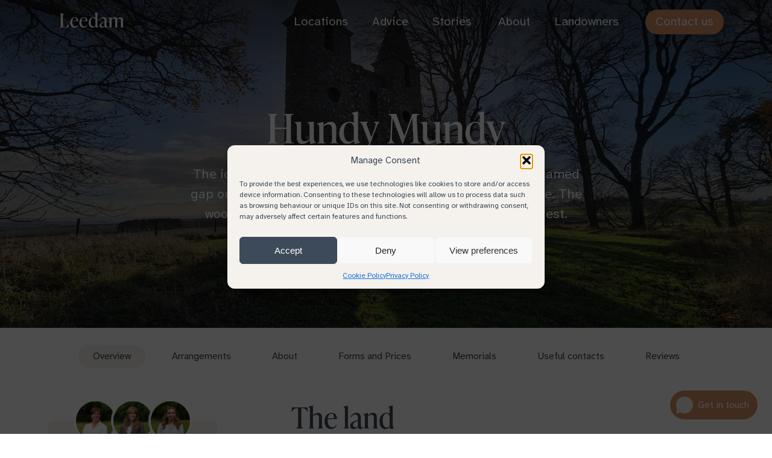

--- FILE ---
content_type: text/html; charset=UTF-8
request_url: https://www.leedam.com/locations/hundy-mundy/
body_size: 66037
content:

<!DOCTYPE html>
<html class="no-js" lang="en-GB">
	<head>
		<meta charset="utf-8">
		<meta http-equiv="X-UA-Compatible" content="IE=edge">
		<meta name="viewport" content="width=device-width, initial-scale=1.0">
		<link rel="pingback" href="https://www.leedam.com/xmlrpc.php">

		<meta name='robots' content='index, follow, max-image-preview:large, max-snippet:-1, max-video-preview:-1' />

	<!-- This site is optimized with the Yoast SEO plugin v26.7 - https://yoast.com/wordpress/plugins/seo/ -->
	<title>Hundy Mundy Woodland Burial Ground - Leedam Natural Burials</title>
	<meta name="description" content="Hundy Mundy Woodland Burial Ground is part of the Mellerstain Estate and offers a beautiful space to reflect on life, love, and loss." />
	<link rel="canonical" href="https://www.leedam.com/locations/hundy-mundy/" />
	<meta property="og:locale" content="en_GB" />
	<meta property="og:type" content="article" />
	<meta property="og:title" content="Hundy Mundy Woodland Burial Ground - Leedam Natural Burials" />
	<meta property="og:description" content="Hundy Mundy Woodland Burial Ground is part of the Mellerstain Estate and offers a beautiful space to reflect on life, love, and loss." />
	<meta property="og:url" content="https://www.leedam.com/locations/hundy-mundy/" />
	<meta property="og:site_name" content="Leedam Natural Burials" />
	<meta property="article:publisher" content="https://www.facebook.com/Leedamnaturalburials/" />
	<meta property="article:modified_time" content="2025-11-25T14:21:20+00:00" />
	<meta property="og:image" content="https://media.leedam.com/wp-content/uploads/2021/08/20071028Leedam-Natural-Burial-Hundy-Mundy-Folly-Tower0144.jpg" />
	<meta property="og:image:width" content="1920" />
	<meta property="og:image:height" content="1281" />
	<meta property="og:image:type" content="image/jpeg" />
	<meta name="twitter:card" content="summary_large_image" />
	<meta name="twitter:site" content="@naturalburials" />
	<meta name="twitter:label1" content="Estimated reading time" />
	<meta name="twitter:data1" content="6 minutes" />
	<script type="application/ld+json" class="yoast-schema-graph">{"@context":"https://schema.org","@graph":[{"@type":"WebPage","@id":"https://www.leedam.com/locations/hundy-mundy/","url":"https://www.leedam.com/locations/hundy-mundy/","name":"Hundy Mundy Woodland Burial Ground - Leedam Natural Burials","isPartOf":{"@id":"https://www.leedam.com/#website"},"primaryImageOfPage":{"@id":"https://www.leedam.com/locations/hundy-mundy/#primaryimage"},"image":{"@id":"https://www.leedam.com/locations/hundy-mundy/#primaryimage"},"thumbnailUrl":"https://media.leedam.com/wp-content/uploads/2021/08/20071028Leedam-Natural-Burial-Hundy-Mundy-Folly-Tower0144.jpg","datePublished":"2021-05-04T21:22:55+00:00","dateModified":"2025-11-25T14:21:20+00:00","description":"Hundy Mundy Woodland Burial Ground is part of the Mellerstain Estate and offers a beautiful space to reflect on life, love, and loss.","breadcrumb":{"@id":"https://www.leedam.com/locations/hundy-mundy/#breadcrumb"},"inLanguage":"en-GB","potentialAction":[{"@type":"ReadAction","target":["https://www.leedam.com/locations/hundy-mundy/"]}]},{"@type":"ImageObject","inLanguage":"en-GB","@id":"https://www.leedam.com/locations/hundy-mundy/#primaryimage","url":"https://media.leedam.com/wp-content/uploads/2021/08/20071028Leedam-Natural-Burial-Hundy-Mundy-Folly-Tower0144.jpg","contentUrl":"https://media.leedam.com/wp-content/uploads/2021/08/20071028Leedam-Natural-Burial-Hundy-Mundy-Folly-Tower0144.jpg","width":1920,"height":1281,"caption":"Hundy Mundy Natural Burials"},{"@type":"BreadcrumbList","@id":"https://www.leedam.com/locations/hundy-mundy/#breadcrumb","itemListElement":[{"@type":"ListItem","position":1,"name":"Home","item":"https://www.leedam.com/"},{"@type":"ListItem","position":2,"name":"Hundy Mundy"}]},{"@type":"WebSite","@id":"https://www.leedam.com/#website","url":"https://www.leedam.com/","name":"Leedam Natural Burials","description":"","publisher":{"@id":"https://www.leedam.com/#organization"},"potentialAction":[{"@type":"SearchAction","target":{"@type":"EntryPoint","urlTemplate":"https://www.leedam.com/?s={search_term_string}"},"query-input":{"@type":"PropertyValueSpecification","valueRequired":true,"valueName":"search_term_string"}}],"inLanguage":"en-GB"},{"@type":"Organization","@id":"https://www.leedam.com/#organization","name":"Leedam Natural Burials","url":"https://www.leedam.com/","logo":{"@type":"ImageObject","inLanguage":"en-GB","@id":"https://www.leedam.com/#/schema/logo/image/","url":"https://media.leedam.com/wp-content/uploads/2021/05/leedam.svg","contentUrl":"https://media.leedam.com/wp-content/uploads/2021/05/leedam.svg","width":442,"height":168,"caption":"Leedam Natural Burials"},"image":{"@id":"https://www.leedam.com/#/schema/logo/image/"},"sameAs":["https://www.facebook.com/Leedamnaturalburials/","https://x.com/naturalburials","https://www.instagram.com/naturalburials/","https://www.linkedin.com/company/leedam/","http://www.pinterest.co.uk/naturalburials"]}]}</script>
	<!-- / Yoast SEO plugin. -->


<link rel='preconnect' href='https://media.leedam.com' />
<link rel="alternate" type="application/rss+xml" title="Leedam Natural Burials &raquo; Feed" href="https://www.leedam.com/feed/" />
<link rel="alternate" type="application/rss+xml" title="Leedam Natural Burials &raquo; Comments Feed" href="https://www.leedam.com/comments/feed/" />
<link rel="alternate" title="oEmbed (JSON)" type="application/json+oembed" href="https://www.leedam.com/wp-json/oembed/1.0/embed?url=https%3A%2F%2Fwww.leedam.com%2Flocations%2Fhundy-mundy%2F" />
<link rel="alternate" title="oEmbed (XML)" type="text/xml+oembed" href="https://www.leedam.com/wp-json/oembed/1.0/embed?url=https%3A%2F%2Fwww.leedam.com%2Flocations%2Fhundy-mundy%2F&#038;format=xml" />
<style id='wp-img-auto-sizes-contain-inline-css' type='text/css'>
img:is([sizes=auto i],[sizes^="auto," i]){contain-intrinsic-size:3000px 1500px}
/*# sourceURL=wp-img-auto-sizes-contain-inline-css */
</style>
<style id='wp-emoji-styles-inline-css' type='text/css'>

	img.wp-smiley, img.emoji {
		display: inline !important;
		border: none !important;
		box-shadow: none !important;
		height: 1em !important;
		width: 1em !important;
		margin: 0 0.07em !important;
		vertical-align: -0.1em !important;
		background: none !important;
		padding: 0 !important;
	}
/*# sourceURL=wp-emoji-styles-inline-css */
</style>
<style id='classic-theme-styles-inline-css' type='text/css'>
/*! This file is auto-generated */
.wp-block-button__link{color:#fff;background-color:#32373c;border-radius:9999px;box-shadow:none;text-decoration:none;padding:calc(.667em + 2px) calc(1.333em + 2px);font-size:1.125em}.wp-block-file__button{background:#32373c;color:#fff;text-decoration:none}
/*# sourceURL=/wp-includes/css/classic-themes.min.css */
</style>
<link rel='stylesheet' id='contact-form-7-css' href='https://www.leedam.com/wp-content/plugins/contact-form-7/includes/css/styles.css?ver=6.1.4' type='text/css' media='all' />
<link rel='stylesheet' id='cmplz-general-css' href='https://www.leedam.com/wp-content/plugins/complianz-gdpr/assets/css/cookieblocker.min.css?ver=1767872444' type='text/css' media='all' />
<link rel='stylesheet' id='sib-front-css-css' href='https://www.leedam.com/wp-content/plugins/mailin/css/mailin-front.css?ver=6.9' type='text/css' media='all' />
<link rel='stylesheet' id='site-css-unmin-css' href='https://www.leedam.com/wp-content/themes/leedam-theme/style.css?ver=1764584251' type='text/css' media='all' />
<link rel='stylesheet' id='site-css-pd-css' href='https://www.leedam.com/wp-content/themes/leedam-theme/assets/styles/pd.css?ver=1732796239' type='text/css' media='all' />
<script type="text/javascript" src="https://www.leedam.com/wp-content/themes/leedam-theme/assets/scripts/jquery.2.2.2.min.js?ver=2.2.2" id="jquery-js"></script>
<script type="text/javascript" id="sib-front-js-js-extra">
/* <![CDATA[ */
var sibErrMsg = {"invalidMail":"Please fill out valid email address","requiredField":"Please fill out required fields","invalidDateFormat":"Please fill out valid date format","invalidSMSFormat":"Please fill out valid phone number"};
var ajax_sib_front_object = {"ajax_url":"https://www.leedam.com/wp-admin/admin-ajax.php","ajax_nonce":"59987d0ce3","flag_url":"https://www.leedam.com/wp-content/plugins/mailin/img/flags/"};
//# sourceURL=sib-front-js-js-extra
/* ]]> */
</script>
<script type="text/javascript" src="https://www.leedam.com/wp-content/plugins/mailin/js/mailin-front.js?ver=1767872435" id="sib-front-js-js"></script>
<link rel="https://api.w.org/" href="https://www.leedam.com/wp-json/" /><link rel='shortlink' href='https://www.leedam.com/?p=3126' />
			<style>.cmplz-hidden {
					display: none !important;
				}</style><!-- Analytics by WP Statistics - https://wp-statistics.com -->
	<!-- FAVICON -->
	<link rel="apple-touch-icon" sizes="180x180" href="https://www.leedam.com/wp-content/themes/leedam-theme/assets/fav/apple-touch-icon.png">
	<link rel="icon" type="image/png" sizes="32x32" href="https://www.leedam.com/wp-content/themes/leedam-theme/assets/fav/favicon-32x32.png">
	<link rel="icon" type="image/png" sizes="16x16" href="https://www.leedam.com/wp-content/themes/leedam-theme/assets/fav/favicon-16x16.png">
	<link rel="mask-icon" href="https://www.leedam.com/wp-content/themes/leedam-theme/assets/fav/safari-pinned-tab.svg" color="#3b4a5c">
	<link rel="shortcut icon" href="https://www.leedam.com/wp-content/themes/leedam-theme/assets/fav/favicon.ico">
	<meta name="msapplication-TileColor" content="#3b4a5c">
	<meta name="msapplication-config" content="https://www.leedam.com/wp-content/themes/leedam-theme/assets/fav/browserconfig.xml">
	<meta name="theme-color" content="#3b4a5c">

		<link rel="preconnect" href="https://use.typekit.net" />
		<link rel="preconnect" href="https://fonts.googleapis.com">
		<link rel="preconnect" href="https://fonts.gstatic.com" crossorigin>

		<link rel="preload" href="https://use.typekit.net/glx1bko.css" as="style">
		<link rel="stylesheet" href="https://use.typekit.net/glx1bko.css">
		<link href="https://fonts.googleapis.com/css2?family=Atkinson+Hyperlegible:ital,wght@0,400;0,700;1,400;1,700&display=swap" rel="stylesheet">

	<style id='global-styles-inline-css' type='text/css'>
:root{--wp--preset--aspect-ratio--square: 1;--wp--preset--aspect-ratio--4-3: 4/3;--wp--preset--aspect-ratio--3-4: 3/4;--wp--preset--aspect-ratio--3-2: 3/2;--wp--preset--aspect-ratio--2-3: 2/3;--wp--preset--aspect-ratio--16-9: 16/9;--wp--preset--aspect-ratio--9-16: 9/16;--wp--preset--color--black: #000000;--wp--preset--color--cyan-bluish-gray: #abb8c3;--wp--preset--color--white: #ffffff;--wp--preset--color--pale-pink: #f78da7;--wp--preset--color--vivid-red: #cf2e2e;--wp--preset--color--luminous-vivid-orange: #ff6900;--wp--preset--color--luminous-vivid-amber: #fcb900;--wp--preset--color--light-green-cyan: #7bdcb5;--wp--preset--color--vivid-green-cyan: #00d084;--wp--preset--color--pale-cyan-blue: #8ed1fc;--wp--preset--color--vivid-cyan-blue: #0693e3;--wp--preset--color--vivid-purple: #9b51e0;--wp--preset--gradient--vivid-cyan-blue-to-vivid-purple: linear-gradient(135deg,rgb(6,147,227) 0%,rgb(155,81,224) 100%);--wp--preset--gradient--light-green-cyan-to-vivid-green-cyan: linear-gradient(135deg,rgb(122,220,180) 0%,rgb(0,208,130) 100%);--wp--preset--gradient--luminous-vivid-amber-to-luminous-vivid-orange: linear-gradient(135deg,rgb(252,185,0) 0%,rgb(255,105,0) 100%);--wp--preset--gradient--luminous-vivid-orange-to-vivid-red: linear-gradient(135deg,rgb(255,105,0) 0%,rgb(207,46,46) 100%);--wp--preset--gradient--very-light-gray-to-cyan-bluish-gray: linear-gradient(135deg,rgb(238,238,238) 0%,rgb(169,184,195) 100%);--wp--preset--gradient--cool-to-warm-spectrum: linear-gradient(135deg,rgb(74,234,220) 0%,rgb(151,120,209) 20%,rgb(207,42,186) 40%,rgb(238,44,130) 60%,rgb(251,105,98) 80%,rgb(254,248,76) 100%);--wp--preset--gradient--blush-light-purple: linear-gradient(135deg,rgb(255,206,236) 0%,rgb(152,150,240) 100%);--wp--preset--gradient--blush-bordeaux: linear-gradient(135deg,rgb(254,205,165) 0%,rgb(254,45,45) 50%,rgb(107,0,62) 100%);--wp--preset--gradient--luminous-dusk: linear-gradient(135deg,rgb(255,203,112) 0%,rgb(199,81,192) 50%,rgb(65,88,208) 100%);--wp--preset--gradient--pale-ocean: linear-gradient(135deg,rgb(255,245,203) 0%,rgb(182,227,212) 50%,rgb(51,167,181) 100%);--wp--preset--gradient--electric-grass: linear-gradient(135deg,rgb(202,248,128) 0%,rgb(113,206,126) 100%);--wp--preset--gradient--midnight: linear-gradient(135deg,rgb(2,3,129) 0%,rgb(40,116,252) 100%);--wp--preset--font-size--small: 13px;--wp--preset--font-size--medium: 20px;--wp--preset--font-size--large: 36px;--wp--preset--font-size--x-large: 42px;--wp--preset--spacing--20: 0.44rem;--wp--preset--spacing--30: 0.67rem;--wp--preset--spacing--40: 1rem;--wp--preset--spacing--50: 1.5rem;--wp--preset--spacing--60: 2.25rem;--wp--preset--spacing--70: 3.38rem;--wp--preset--spacing--80: 5.06rem;--wp--preset--shadow--natural: 6px 6px 9px rgba(0, 0, 0, 0.2);--wp--preset--shadow--deep: 12px 12px 50px rgba(0, 0, 0, 0.4);--wp--preset--shadow--sharp: 6px 6px 0px rgba(0, 0, 0, 0.2);--wp--preset--shadow--outlined: 6px 6px 0px -3px rgb(255, 255, 255), 6px 6px rgb(0, 0, 0);--wp--preset--shadow--crisp: 6px 6px 0px rgb(0, 0, 0);}:where(.is-layout-flex){gap: 0.5em;}:where(.is-layout-grid){gap: 0.5em;}body .is-layout-flex{display: flex;}.is-layout-flex{flex-wrap: wrap;align-items: center;}.is-layout-flex > :is(*, div){margin: 0;}body .is-layout-grid{display: grid;}.is-layout-grid > :is(*, div){margin: 0;}:where(.wp-block-columns.is-layout-flex){gap: 2em;}:where(.wp-block-columns.is-layout-grid){gap: 2em;}:where(.wp-block-post-template.is-layout-flex){gap: 1.25em;}:where(.wp-block-post-template.is-layout-grid){gap: 1.25em;}.has-black-color{color: var(--wp--preset--color--black) !important;}.has-cyan-bluish-gray-color{color: var(--wp--preset--color--cyan-bluish-gray) !important;}.has-white-color{color: var(--wp--preset--color--white) !important;}.has-pale-pink-color{color: var(--wp--preset--color--pale-pink) !important;}.has-vivid-red-color{color: var(--wp--preset--color--vivid-red) !important;}.has-luminous-vivid-orange-color{color: var(--wp--preset--color--luminous-vivid-orange) !important;}.has-luminous-vivid-amber-color{color: var(--wp--preset--color--luminous-vivid-amber) !important;}.has-light-green-cyan-color{color: var(--wp--preset--color--light-green-cyan) !important;}.has-vivid-green-cyan-color{color: var(--wp--preset--color--vivid-green-cyan) !important;}.has-pale-cyan-blue-color{color: var(--wp--preset--color--pale-cyan-blue) !important;}.has-vivid-cyan-blue-color{color: var(--wp--preset--color--vivid-cyan-blue) !important;}.has-vivid-purple-color{color: var(--wp--preset--color--vivid-purple) !important;}.has-black-background-color{background-color: var(--wp--preset--color--black) !important;}.has-cyan-bluish-gray-background-color{background-color: var(--wp--preset--color--cyan-bluish-gray) !important;}.has-white-background-color{background-color: var(--wp--preset--color--white) !important;}.has-pale-pink-background-color{background-color: var(--wp--preset--color--pale-pink) !important;}.has-vivid-red-background-color{background-color: var(--wp--preset--color--vivid-red) !important;}.has-luminous-vivid-orange-background-color{background-color: var(--wp--preset--color--luminous-vivid-orange) !important;}.has-luminous-vivid-amber-background-color{background-color: var(--wp--preset--color--luminous-vivid-amber) !important;}.has-light-green-cyan-background-color{background-color: var(--wp--preset--color--light-green-cyan) !important;}.has-vivid-green-cyan-background-color{background-color: var(--wp--preset--color--vivid-green-cyan) !important;}.has-pale-cyan-blue-background-color{background-color: var(--wp--preset--color--pale-cyan-blue) !important;}.has-vivid-cyan-blue-background-color{background-color: var(--wp--preset--color--vivid-cyan-blue) !important;}.has-vivid-purple-background-color{background-color: var(--wp--preset--color--vivid-purple) !important;}.has-black-border-color{border-color: var(--wp--preset--color--black) !important;}.has-cyan-bluish-gray-border-color{border-color: var(--wp--preset--color--cyan-bluish-gray) !important;}.has-white-border-color{border-color: var(--wp--preset--color--white) !important;}.has-pale-pink-border-color{border-color: var(--wp--preset--color--pale-pink) !important;}.has-vivid-red-border-color{border-color: var(--wp--preset--color--vivid-red) !important;}.has-luminous-vivid-orange-border-color{border-color: var(--wp--preset--color--luminous-vivid-orange) !important;}.has-luminous-vivid-amber-border-color{border-color: var(--wp--preset--color--luminous-vivid-amber) !important;}.has-light-green-cyan-border-color{border-color: var(--wp--preset--color--light-green-cyan) !important;}.has-vivid-green-cyan-border-color{border-color: var(--wp--preset--color--vivid-green-cyan) !important;}.has-pale-cyan-blue-border-color{border-color: var(--wp--preset--color--pale-cyan-blue) !important;}.has-vivid-cyan-blue-border-color{border-color: var(--wp--preset--color--vivid-cyan-blue) !important;}.has-vivid-purple-border-color{border-color: var(--wp--preset--color--vivid-purple) !important;}.has-vivid-cyan-blue-to-vivid-purple-gradient-background{background: var(--wp--preset--gradient--vivid-cyan-blue-to-vivid-purple) !important;}.has-light-green-cyan-to-vivid-green-cyan-gradient-background{background: var(--wp--preset--gradient--light-green-cyan-to-vivid-green-cyan) !important;}.has-luminous-vivid-amber-to-luminous-vivid-orange-gradient-background{background: var(--wp--preset--gradient--luminous-vivid-amber-to-luminous-vivid-orange) !important;}.has-luminous-vivid-orange-to-vivid-red-gradient-background{background: var(--wp--preset--gradient--luminous-vivid-orange-to-vivid-red) !important;}.has-very-light-gray-to-cyan-bluish-gray-gradient-background{background: var(--wp--preset--gradient--very-light-gray-to-cyan-bluish-gray) !important;}.has-cool-to-warm-spectrum-gradient-background{background: var(--wp--preset--gradient--cool-to-warm-spectrum) !important;}.has-blush-light-purple-gradient-background{background: var(--wp--preset--gradient--blush-light-purple) !important;}.has-blush-bordeaux-gradient-background{background: var(--wp--preset--gradient--blush-bordeaux) !important;}.has-luminous-dusk-gradient-background{background: var(--wp--preset--gradient--luminous-dusk) !important;}.has-pale-ocean-gradient-background{background: var(--wp--preset--gradient--pale-ocean) !important;}.has-electric-grass-gradient-background{background: var(--wp--preset--gradient--electric-grass) !important;}.has-midnight-gradient-background{background: var(--wp--preset--gradient--midnight) !important;}.has-small-font-size{font-size: var(--wp--preset--font-size--small) !important;}.has-medium-font-size{font-size: var(--wp--preset--font-size--medium) !important;}.has-large-font-size{font-size: var(--wp--preset--font-size--large) !important;}.has-x-large-font-size{font-size: var(--wp--preset--font-size--x-large) !important;}
/*# sourceURL=global-styles-inline-css */
</style>
</head>
	<body data-cmplz=1 class="wp-singular location-template-default single single-location postid-3126 wp-theme-leedam-theme notrans trans-header">

	  <header class="main-header new flex stretch">
    <div class="links-wrapper container flex stretch">
      <div class="flex align-center">
        <a href="https://www.leedam.com" class="logo relative flex align-center" aria-label="Leedam Natural Burials">
          <div class="svg-wrapper relative">
            <div class="svg leaf fill"><svg role="img" aria-label="Leedam" width="443" height="169" viewBox="0 0 443 169" fill="none" xmlns="http://www.w3.org/2000/svg">	<path d="M239.494 20.232C219.723 22.586 199.234 35.849 187.925 53.532C197.291 46.521 208.559 41.781 221.019 40.29C242.681 37.709 263.171 45.482 277.584 59.69C282.91 38.326 270.984 21.178 248.325 19.934C245.415 19.77 242.464 19.883 239.494 20.232Z" fill="#394A5C"/>	<path d="M214.726 0.328015C189.528 3.33002 171.546 26.195 174.548 51.393C174.816 53.644 175.268 55.824 175.833 57.952L163.517 78.555L170.405 77.732L177.17 62.157V62.167L177.242 61.982L179.195 57.499C189.918 35.333 214.51 17.497 238.803 14.597C242.134 14.196 245.445 14.083 248.632 14.258C250.462 14.361 252.24 14.556 253.968 14.844C244.315 4.36904 229.953 -1.49098 214.726 0.328015Z" fill="#394A5C"/></svg></div>
            <div class="svg type fill"><svg role="img" aria-label="Leedam" width="443" height="169" viewBox="0 0 443 169" fill="none" xmlns="http://www.w3.org/2000/svg">	<path d="M0 164.874C8.944 164.874 9.469 158.294 9.469 148.568V88.599C9.469 78.863 8.945 72.294 0 72.294V70.721H33.67V72.294C24.726 72.294 24.201 78.874 24.201 88.599V156.72C24.201 160.668 25.383 162.766 29.331 162.766H34.986C49.194 162.766 55.106 158.818 64.05 141.197H65.633L62.199 166.446H0V164.874Z" fill="#394A5C"/>	<path d="M129.858 150.799C124.995 158.819 116.842 168.03 102.634 168.03C84.2211 168.03 73.7041 152.383 73.7041 133.044C73.7041 111.742 87.6451 95.961 105.657 95.961C120.781 95.961 130.773 106.746 129.725 124.11H88.0361C87.9021 125.035 87.9021 125.95 87.9021 126.876C87.9021 146.204 94.6051 159.486 109.204 159.486C117.624 159.486 123.536 154.356 127.484 149.36L129.858 150.799ZM88.2921 120.162H116.441C117.366 106.612 114.21 99.385 104.999 99.385C95.3961 99.374 89.8761 108.586 88.2921 120.162Z" fill="#394A5C"/>	<path d="M192.736 150.799C187.873 158.819 179.72 168.03 165.512 168.03C147.099 168.03 136.581 152.383 136.581 133.044C136.581 111.742 150.522 95.961 168.534 95.961C183.657 95.961 193.65 106.746 192.601 124.11H150.913C150.78 125.035 150.78 125.95 150.78 126.876C150.78 146.204 157.483 159.486 172.082 159.486C180.502 159.486 186.414 154.356 190.361 149.36L192.736 150.799ZM151.181 120.162H179.33C180.255 106.612 177.099 99.385 167.888 99.385C158.285 99.374 152.753 108.586 151.181 120.162Z" fill="#394A5C"/>	<path d="M267.344 162.509V164.093L250.638 168.04H249.589L247.482 157.522C242.351 163.568 235.125 168.04 226.57 168.04C211.18 168.04 200.395 153.709 200.395 133.579C200.395 109.778 215.385 95.972 233.006 95.972C238.393 95.972 242.999 97.287 246.946 99.261V81.774C246.946 73.354 244.716 70.989 240.243 69.417V67.834L259.571 63.629H260.62V148.847C260.63 157.245 262.872 160.926 267.344 162.509ZM246.957 153.565V118.055C246.957 106.222 242.094 99.374 233.149 99.374C220.524 99.374 215.127 112.925 215.127 129.754C215.127 146.718 220.648 160.658 232.882 160.658C238.67 160.659 243.277 157.502 246.957 153.565Z" fill="#394A5C"/>	<path d="M333.83 159.611C331.723 162.767 326.993 168.031 319.89 168.031C312.919 168.031 311.078 162.643 310.688 157.904C305.424 164.083 297.406 168.031 289.911 168.031C280.967 168.031 274.654 162.51 274.654 153.565C274.654 143.962 281.892 136.335 297.673 131.863L309.907 128.439V119.628C309.907 115.947 309.907 103.322 297.416 103.322C288.873 103.322 282.817 108.843 279.137 115.947L276.505 114.898C279.137 106.478 288.205 95.96 303.338 95.96C316.621 95.96 323.458 104.771 323.458 117.92V151.456C323.458 155.795 323.458 160.133 327.405 160.133C329.38 160.133 330.952 158.951 332.011 157.892L333.83 159.611ZM309.897 155.138V131.863L302.134 134.495C296.613 136.335 287.926 139.1 287.926 149.618C287.926 156.978 292.131 160.536 297.529 160.536C302.134 160.536 306.741 157.904 309.897 155.138Z" fill="#394A5C"/>	<path d="M442.366 164.874V166.457H417.116V164.874C422.504 164.874 422.904 160.401 422.904 151.981V120.418C422.904 111.217 420.797 104.904 411.462 104.904C406.6 104.904 401.068 107.402 396.73 111.083C396.998 112.79 397.121 114.507 397.121 116.471V151.981C397.121 160.401 397.512 164.874 402.909 164.874V166.457H377.659V164.874C383.047 164.874 383.447 160.401 383.447 151.981V120.418C383.447 111.217 381.34 104.904 372.005 104.904C367.266 104.904 362.012 107.269 357.674 110.692V151.991C357.674 160.411 358.065 164.883 363.462 164.883V166.467H338.212V164.883C343.599 164.883 344 160.411 344 151.991V115.431C344 107.011 341.769 104.647 337.297 103.074V101.491L356.625 96.227H357.674V106.877C363.853 100.698 372.005 95.959 380.291 95.959C388.187 95.959 393.842 100.164 396.072 107.926C402.251 101.223 411.062 95.959 419.749 95.959C430.267 95.959 436.579 103.32 436.579 116.48V151.991C436.578 160.402 436.979 164.874 442.366 164.874Z" fill="#394A5C"/></svg></div>
          </div>
        </a>
    		<nav id="menu-main-left"><ul class="flex align-center"><li id='menu-item-2546' class='menu-item menu-item-type-post_type menu-item-object-page'><a href="https://www.leedam.com/locations/">Locations</a><div class="location-menu-wrapper"><div class="container thin"><div class="location-menu flex stretch">					<a href="https://www.leedam.com/locations/aylesbury-vale/" class="menu-location flex align-center justify-center column">
						<h5>Aylesbury Vale</h5>
						<span class="region">Buckinghamshire</span>
					</a>
										<a href="https://www.leedam.com/locations/bath/" class="menu-location flex align-center justify-center column">
						<h5>Bath</h5>
						<span class="region">Somerset</span>
					</a>
										<a href="https://www.leedam.com/locations/cardiff/" class="menu-location flex align-center justify-center column">
						<h5>Cardiff</h5>
						<span class="region">South Wales</span>
					</a>
										<a href="https://www.leedam.com/locations/cothiemuir-hill/" class="menu-location flex align-center justify-center column">
						<h5>Cothiemuir Hill</h5>
						<span class="region">Aberdeenshire</span>
					</a>
										<a href="https://www.leedam.com/locations/delliefure/" class="menu-location flex align-center justify-center column">
						<h5>Delliefure</h5>
						<span class="region">Strathspey</span>
					</a>
										<a href="https://www.leedam.com/locations/dorset-downs/" class="menu-location flex align-center justify-center column">
						<h5>Dorset Downs</h5>
						<span class="region">Dorset</span>
					</a>
										<a href="https://www.leedam.com/locations/henley-on-thames/" class="menu-location flex align-center justify-center column">
						<h5>Henley-On-Thames</h5>
						<span class="region">Oxfordshire</span>
					</a>
										<a href="https://www.leedam.com/locations/hundy-mundy/" class="menu-location flex align-center justify-center column">
						<h5>Hundy Mundy</h5>
						<span class="region">Scottish Borders</span>
					</a>
										<a href="https://www.leedam.com/locations/pembrokeshire/" class="menu-location flex align-center justify-center column">
						<h5>Pembrokeshire</h5>
						<span class="region">West Wales</span>
					</a>
										<a href="https://www.leedam.com/locations/usk-castle-chase/" class="menu-location flex align-center justify-center column">
						<h5>Usk Castle Chase</h5>
						<span class="region">South Wales</span>
					</a>
									<a href="https://www.leedam.com/locations/" class="menu-location view-all flex align-center justify-center column">View all</a>
				</div></div></div></li>
<li id='menu-item-2261' class='menu-item menu-item-type-post_type menu-item-object-page'><a href="https://www.leedam.com/advice/">Advice</a></li>
<li id='menu-item-11378' class='menu-item menu-item-type-post_type menu-item-object-page current_page_parent'><a href="https://www.leedam.com/journal/">Stories</a></li>
</ul></nav>    		<nav id="menu-main-right"><ul class="flex align-center"><li id='menu-item-2692' class='menu-item menu-item-type-post_type menu-item-object-page'><a href="https://www.leedam.com/about/">About</a></li>
<li id='menu-item-11379' class='menu-item menu-item-type-post_type menu-item-object-page'><a href="https://www.leedam.com/burial-ground-management/">Landowners</a></li>
<li id='menu-item-12178' class='hide-dt menu-item menu-item-type-post_type menu-item-object-page'><a href="https://www.leedam.com/contact-us/">Contact</a></li>
</ul></nav>        <a class="contact button dt" href="https://www.leedam.com/contact-us/">Contact us</a>
        <a class="contact button mb" href="https://www.leedam.com/locations/">Locations</a>
        <a class="menu-toggle flex align-center justify-center">
          <div class="bar-container relative"><b></b><b></b><b></b></div>
        </a>
      </div>
    </div>
  </header>

  <div class="mobile-nav flex align-center justify-center column">
    <nav id="menu-main-left-1"><ul class="flex align-center"><li id='menu-item-2546' class='menu-item menu-item-type-post_type menu-item-object-page'><a href="https://www.leedam.com/locations/">Locations</a><div class="location-menu-wrapper"><div class="container thin"><div class="location-menu flex stretch">					<a href="https://www.leedam.com/locations/aylesbury-vale/" class="menu-location flex align-center justify-center column">
						<h5>Aylesbury Vale</h5>
						<span class="region">Buckinghamshire</span>
					</a>
										<a href="https://www.leedam.com/locations/bath/" class="menu-location flex align-center justify-center column">
						<h5>Bath</h5>
						<span class="region">Somerset</span>
					</a>
										<a href="https://www.leedam.com/locations/cardiff/" class="menu-location flex align-center justify-center column">
						<h5>Cardiff</h5>
						<span class="region">South Wales</span>
					</a>
										<a href="https://www.leedam.com/locations/cothiemuir-hill/" class="menu-location flex align-center justify-center column">
						<h5>Cothiemuir Hill</h5>
						<span class="region">Aberdeenshire</span>
					</a>
										<a href="https://www.leedam.com/locations/delliefure/" class="menu-location flex align-center justify-center column">
						<h5>Delliefure</h5>
						<span class="region">Strathspey</span>
					</a>
										<a href="https://www.leedam.com/locations/dorset-downs/" class="menu-location flex align-center justify-center column">
						<h5>Dorset Downs</h5>
						<span class="region">Dorset</span>
					</a>
										<a href="https://www.leedam.com/locations/henley-on-thames/" class="menu-location flex align-center justify-center column">
						<h5>Henley-On-Thames</h5>
						<span class="region">Oxfordshire</span>
					</a>
										<a href="https://www.leedam.com/locations/hundy-mundy/" class="menu-location flex align-center justify-center column">
						<h5>Hundy Mundy</h5>
						<span class="region">Scottish Borders</span>
					</a>
										<a href="https://www.leedam.com/locations/pembrokeshire/" class="menu-location flex align-center justify-center column">
						<h5>Pembrokeshire</h5>
						<span class="region">West Wales</span>
					</a>
										<a href="https://www.leedam.com/locations/usk-castle-chase/" class="menu-location flex align-center justify-center column">
						<h5>Usk Castle Chase</h5>
						<span class="region">South Wales</span>
					</a>
									<a href="https://www.leedam.com/locations/" class="menu-location view-all flex align-center justify-center column">View all</a>
				</div></div></div></li>
<li id='menu-item-2261' class='menu-item menu-item-type-post_type menu-item-object-page'><a href="https://www.leedam.com/advice/">Advice</a></li>
<li id='menu-item-11378' class='menu-item menu-item-type-post_type menu-item-object-page current_page_parent'><a href="https://www.leedam.com/journal/">Stories</a></li>
</ul></nav><nav id="menu-main-right-1"><ul class="flex align-center"><li id='menu-item-2692' class='menu-item menu-item-type-post_type menu-item-object-page'><a href="https://www.leedam.com/about/">About</a></li>
<li id='menu-item-11379' class='menu-item menu-item-type-post_type menu-item-object-page'><a href="https://www.leedam.com/burial-ground-management/">Landowners</a></li>
<li id='menu-item-12178' class='hide-dt menu-item menu-item-type-post_type menu-item-object-page'><a href="https://www.leedam.com/contact-us/">Contact</a></li>
</ul></nav>  </div>

<!-- BANNER - DEFAULT-->
<section class="banner has-background common no-trans relative flex stretch ">
<figure class="fill"><img width="1200" height="675" src="https://media.leedam.com/wp-content/uploads/2021/05/20231124_121421-1920x1080.jpg" class="" alt="" decoding="async" fetchpriority="high" srcset="https://media.leedam.com/wp-content/uploads/2021/05/20231124_121421-1920x1080.jpg 1920w, https://media.leedam.com/wp-content/uploads/2021/05/20231124_121421-800x450.jpg 800w, https://media.leedam.com/wp-content/uploads/2021/05/20231124_121421-768x432.jpg 768w, https://media.leedam.com/wp-content/uploads/2021/05/20231124_121421-1536x864.jpg 1536w, https://media.leedam.com/wp-content/uploads/2021/05/20231124_121421-2048x1152.jpg 2048w" sizes="(max-width: 1200px) 100vw, 1200px" /></figure>
	<div class="container fat relative flex align-center justify-center center">
		<text-content>
			<h1>Hundy Mundy</h1>
			 <p>The iconic gothic folly of Hundy Mundy Tower occupies a framed gap on the crest of the hilltop woodland that takes its name. The woodland now serves another role as a special place of rest.</p>
		</text-content>
	</div>
</section>
<!-- THE SUB MENU -->
<nav class="location-nav-wrapper">
	<div class="container thin">
		<div class="location-nav flex align-center relative">
			<div class="selected relative">Overview</div>
			<a class="current" href='https://www.leedam.com/locations/hundy-mundy/'>Overview</a>
								<a href='https://www.leedam.com/locations/hundy-mundy/arrangements/'>Arrangements</a>
										<a href='https://www.leedam.com/locations/hundy-mundy/about/'>About</a>
										<a href='https://www.leedam.com/locations/hundy-mundy/forms-and-prices/'>Forms and Prices</a>
										<a href='https://www.leedam.com/locations/hundy-mundy/memorials/'>Memorials</a>
										<a href='https://www.leedam.com/locations/hundy-mundy/useful-contacts/'>Useful contacts</a>
										<a href='https://www.leedam.com/locations/hundy-mundy/reviews/'>Reviews</a>
							</div>
	</div>
</nav>

<main role="main" class="light">
	<article role="article" itemscope itemtype="http://schema.org/BlogPosting">
		<div class="container fat single-location-content-wrapper">
			<div class="single-location-content flex wrap stretch space-between">
				<div class="left-channel">

 
		<div class="outer">

			<div class="contact">
<div class="image-wrap">       
                <img src="https://media.leedam.com/wp-content/uploads/2023/04/Team-Shot-Small-V2-5-300x300.jpg" alt="">
          
        
           
                <img src="https://media.leedam.com/wp-content/uploads/2023/04/Team-Shot-Small-V2-3-300x300.jpg" alt="">
          
        
           
                <img src="https://media.leedam.com/wp-content/uploads/2023/04/Team-Shot-Small-V2-1-300x300.jpg" alt="">
          
        
    </div><h4>Get in touch</h4><p>If you’d like to ask a question or talk about making arrangements, please get in touch with one of our team. We’re always happy to help.</p>				
<div class="details"><div><a href="tel:01573 247 128">01573 247 128</a></div><div><a href="mailto:hundymundy@leedam.co.uk">hundymundy@leedam.co.uk</a></div></div>
				<a class="button contact-form">Contact form</a>
			</div>

			<div class="book">

				<h4>Ready to make a booking?</h4>
<button class="button"  data-tf-popup="QnAp6OKA" data-tf-hide-headers data-tf-iframe-props="title=Hundy Mundy Online Application" data-tf-medium="snippet">Open booking form</button><script src="//embed.typeform.com/next/embed.js"></script>				<a class="contact-form">Need Help?</a>
			</div>
		
		</div>

 				</div>
				<div class="right-channel">
					
	<!-- BLOCK: TEXT EDITOR -->
	<section class="block text wysiwyg">
		<g-container>
			<g-row>
				<g-col class="text">
					<h2>The land</h2>
<p>Hundy Mundy offers a place of escape, away from it all.</p>
<p>From the hilltop, see commanding views of the surrounding Scottish borders landscape &#8211; back towards the Mellerstain country house, west towards the Eildons, and south across the steep valley of Muckle Thairn and Eden Water towards Kelso and the Cheviots beyond.</p>
<p>The peace and beauty here change with the passing seasons. At any time of year, a visit to the burial ground will connect you with nature and you’ll have the time and space to reflect on life, love, and loss.</p>
				</g-col>
			</g-row>
		</g-container>
	</section>


		<!-- BLOCK: GALLERY -->
		<section class="block gallery">
						<div class="container">
								<div class="slider flex stretch">
					<img width="800" height="600" src="https://media.leedam.com/wp-content/uploads/2021/08/Leedam-Natural-Burials-Hundy-Mundy-woodland_20190805_1474-800x600.jpg" class="nolazy" alt="" decoding="async" srcset="https://media.leedam.com/wp-content/uploads/2021/08/Leedam-Natural-Burials-Hundy-Mundy-woodland_20190805_1474-800x600.jpg 800w, https://media.leedam.com/wp-content/uploads/2021/08/Leedam-Natural-Burials-Hundy-Mundy-woodland_20190805_1474-1707x1280.jpg 1707w, https://media.leedam.com/wp-content/uploads/2021/08/Leedam-Natural-Burials-Hundy-Mundy-woodland_20190805_1474-768x576.jpg 768w, https://media.leedam.com/wp-content/uploads/2021/08/Leedam-Natural-Burials-Hundy-Mundy-woodland_20190805_1474-1536x1152.jpg 1536w, https://media.leedam.com/wp-content/uploads/2021/08/Leedam-Natural-Burials-Hundy-Mundy-woodland_20190805_1474.jpg 1920w" sizes="(max-width: 800px) 100vw, 800px" /><img width="800" height="450" src="https://media.leedam.com/wp-content/uploads/2021/08/Leedam-Natural-Burials-Hundy-Mundy-Folly_20190805_1468-800x450.jpg" class="nolazy" alt="" decoding="async" srcset="https://media.leedam.com/wp-content/uploads/2021/08/Leedam-Natural-Burials-Hundy-Mundy-Folly_20190805_1468-800x450.jpg 800w, https://media.leedam.com/wp-content/uploads/2021/08/Leedam-Natural-Burials-Hundy-Mundy-Folly_20190805_1468-768x432.jpg 768w, https://media.leedam.com/wp-content/uploads/2021/08/Leedam-Natural-Burials-Hundy-Mundy-Folly_20190805_1468-1536x864.jpg 1536w, https://media.leedam.com/wp-content/uploads/2021/08/Leedam-Natural-Burials-Hundy-Mundy-Folly_20190805_1468.jpg 1920w" sizes="(max-width: 800px) 100vw, 800px" /><img width="800" height="600" src="https://media.leedam.com/wp-content/uploads/2021/08/Leedam-Natural-Burials-Hundy-Mundy-Folly_20170626_1423-800x600.jpg" class="nolazy" alt="" decoding="async" loading="lazy" srcset="https://media.leedam.com/wp-content/uploads/2021/08/Leedam-Natural-Burials-Hundy-Mundy-Folly_20170626_1423-800x600.jpg 800w, https://media.leedam.com/wp-content/uploads/2021/08/Leedam-Natural-Burials-Hundy-Mundy-Folly_20170626_1423-1707x1280.jpg 1707w, https://media.leedam.com/wp-content/uploads/2021/08/Leedam-Natural-Burials-Hundy-Mundy-Folly_20170626_1423-768x576.jpg 768w, https://media.leedam.com/wp-content/uploads/2021/08/Leedam-Natural-Burials-Hundy-Mundy-Folly_20170626_1423-1536x1152.jpg 1536w, https://media.leedam.com/wp-content/uploads/2021/08/Leedam-Natural-Burials-Hundy-Mundy-Folly_20170626_1423.jpg 1920w" sizes="auto, (max-width: 800px) 100vw, 800px" /><img width="800" height="534" src="https://media.leedam.com/wp-content/uploads/2021/08/20071028Leedam-Natural-Burial-Hundy-Mundy-Mellerstain-House0190-1-800x534.jpg" class="nolazy" alt="" decoding="async" loading="lazy" srcset="https://media.leedam.com/wp-content/uploads/2021/08/20071028Leedam-Natural-Burial-Hundy-Mundy-Mellerstain-House0190-1-800x534.jpg 800w, https://media.leedam.com/wp-content/uploads/2021/08/20071028Leedam-Natural-Burial-Hundy-Mundy-Mellerstain-House0190-1-1917x1280.jpg 1917w, https://media.leedam.com/wp-content/uploads/2021/08/20071028Leedam-Natural-Burial-Hundy-Mundy-Mellerstain-House0190-1-768x513.jpg 768w, https://media.leedam.com/wp-content/uploads/2021/08/20071028Leedam-Natural-Burial-Hundy-Mundy-Mellerstain-House0190-1-1536x1026.jpg 1536w, https://media.leedam.com/wp-content/uploads/2021/08/20071028Leedam-Natural-Burial-Hundy-Mundy-Mellerstain-House0190-1.jpg 1920w" sizes="auto, (max-width: 800px) 100vw, 800px" /><img width="800" height="533" src="https://media.leedam.com/wp-content/uploads/2021/08/20071028Leedam-Natural-Burial-Hundy-Mundy-Woodland-Burial0209-800x533.jpg" class="nolazy" alt="" decoding="async" loading="lazy" srcset="https://media.leedam.com/wp-content/uploads/2021/08/20071028Leedam-Natural-Burial-Hundy-Mundy-Woodland-Burial0209-800x533.jpg 800w, https://media.leedam.com/wp-content/uploads/2021/08/20071028Leedam-Natural-Burial-Hundy-Mundy-Woodland-Burial0209-768x511.jpg 768w, https://media.leedam.com/wp-content/uploads/2021/08/20071028Leedam-Natural-Burial-Hundy-Mundy-Woodland-Burial0209-1536x1022.jpg 1536w, https://media.leedam.com/wp-content/uploads/2021/08/20071028Leedam-Natural-Burial-Hundy-Mundy-Woodland-Burial0209.jpg 1920w" sizes="auto, (max-width: 800px) 100vw, 800px" /><img width="429" height="600" src="https://media.leedam.com/wp-content/uploads/2021/08/20071028Leedam-Natural-Burial-Hundy-Mundy-Woodland-Burial0207-429x600.jpg" class="nolazy" alt="" decoding="async" loading="lazy" srcset="https://media.leedam.com/wp-content/uploads/2021/08/20071028Leedam-Natural-Burial-Hundy-Mundy-Woodland-Burial0207-429x600.jpg 429w, https://media.leedam.com/wp-content/uploads/2021/08/20071028Leedam-Natural-Burial-Hundy-Mundy-Woodland-Burial0207-768x1075.jpg 768w, https://media.leedam.com/wp-content/uploads/2021/08/20071028Leedam-Natural-Burial-Hundy-Mundy-Woodland-Burial0207.jpg 857w" sizes="auto, (max-width: 429px) 100vw, 429px" /><img width="800" height="489" src="https://media.leedam.com/wp-content/uploads/2021/08/20071028Leedam-Natural-Burial-Hundy-Mundy-Woodland-Burial0229-800x489.jpg" class="nolazy" alt="" decoding="async" loading="lazy" srcset="https://media.leedam.com/wp-content/uploads/2021/08/20071028Leedam-Natural-Burial-Hundy-Mundy-Woodland-Burial0229-800x489.jpg 800w, https://media.leedam.com/wp-content/uploads/2021/08/20071028Leedam-Natural-Burial-Hundy-Mundy-Woodland-Burial0229-768x469.jpg 768w, https://media.leedam.com/wp-content/uploads/2021/08/20071028Leedam-Natural-Burial-Hundy-Mundy-Woodland-Burial0229-1536x938.jpg 1536w, https://media.leedam.com/wp-content/uploads/2021/08/20071028Leedam-Natural-Burial-Hundy-Mundy-Woodland-Burial0229.jpg 1920w" sizes="auto, (max-width: 800px) 100vw, 800px" />				</div>
						</div>
						</section>

		
	<!-- BLOCK: TEXT EDITOR -->
	<section class="block text wysiwyg">
		<g-container>
			<g-row>
				<g-col class="text">
					<h2>A secure future</h2>
<p>The burial ground is an integral part of the Mellerstain Estate and the long-term preservation of the woodland and tower is important to them. The burial ground is maintained with a light touch and as a wild and natural place. There may be sheep grazing as well as periodic mowing.</p>
<p>Use of the land is otherwise restricted to natural burials by covenants contained in its 99-year lease. Beyond that, the burial ground will continue to be used for agriculture when the lease expires.</p>
				</g-col>
			</g-row>
		</g-container>
	</section>

	<!-- BLOCK: LOCATION CONTACT CARDS -->
	<section class="block contact-cards">
		<g-container>
			<g-row>
				<g-col>
					<h3>Meet the custodian</h3>
						<div class="contact-card">
		<img width="300" height="300" src="https://media.leedam.com/wp-content/uploads/2024/01/20231221_105438-300x300.jpg" class="attachment-thumbnail size-thumbnail wp-post-image" alt="" decoding="async" loading="lazy" srcset="https://media.leedam.com/wp-content/uploads/2024/01/20231221_105438-300x300.jpg 300w, https://media.leedam.com/wp-content/uploads/2024/01/20231221_105438-125x125.jpg 125w" sizes="auto, (max-width: 300px) 100vw, 300px" />		<div class="details">
			<h4>Jane Scott</h4><h6>Hundy Mundy</h6><div><a href="tel:01573 247 128">01573 247 128</div><div><a href="mailto:jane.scott@leedam.co.uk">jane.scott@leedam.co.uk</a></div>		</div>
	</div>
					</g-col>
			</g-row>
		</g-container>
	</section>

	
	<!-- BLOCK: TEXT EDITOR -->
	<section class="block text wysiwyg">
		<g-container>
			<g-row>
				<g-col class="text">
					<p>Jane is our custodian at Hundy Mundy and lives in the nearby village of Gordon. Jane has lived in the area for 20 years and enjoys spending her time outdoors and connecting with nature, along with her dog, Badger. Jane is always happy to meet you at the burial ground to explain how it all works and answer your questions. Feel free to get in touch and arrange a meeting.</p>
				</g-col>
			</g-row>
		</g-container>
	</section>

    <!-- BLOCK: CTA -->
    <section class="block relative call-to-action cta-inline has-illustration">
    	<g-container>
    		<g-row class='dark bg-blue bg-blue relative'>
    			<g-col class="text wysiwyg">
    				<h3>Download an information pack</h3>

    				<text-content>
    					<p>Whether you're arranging a funeral now or planning for the future, we have put together information packs for you to download.</p>
    				</text-content>

            <div class="buttons">                <a class="button" href="https://media.leedam.com/wp-content/uploads/2025/03/HuMu-Arranging-Funeral-25-26.pdf" target="_blank">Arranging a funeral pack</a>
                                <a class="button tertiary" href="https://media.leedam.com/wp-content/uploads/2025/03/HuHu-Planning-Ahead-25-26.pdf" target="_blank">Planning ahead pack</a>
                </div>

            <?xml version="1.0" encoding="UTF-8"?> <!-- Generator: Adobe Illustrator 16.0.0, SVG Export Plug-In . SVG Version: 6.00 Build 0) --> <svg xmlns="http://www.w3.org/2000/svg" xmlns:xlink="http://www.w3.org/1999/xlink" version="1.1" id="Layer_1" x="0px" y="0px" width="360px" height="360px" viewBox="0 0 360 360" xml:space="preserve"> <g> <path fill="#3C4A5A" d="M291.205,300.5c-1.228,0-30.244-0.177-45.345-15.539c-10.76-10.947-17.619-23.346-19.211-30.947 c-2.759-5.472-5.5-13.78-8.204-24.892c-1.452,0.599-2.956,0.78-4.475,0.141c0.282,1.39,0.829,3.461,1.334,5.366 c2.176,8.257,5.16,19.569,2.16,24.366c-0.763,1.217-1.848,1.972-3.229,2.244c-0.544,0.115-1.104-0.182-1.328-0.698 c-0.147-0.339-1.814-4.243-3.318-9.647c-0.594,6.866-1.813,12.581-4.188,13.228c-0.661,0.181-1.328,0.038-1.88-0.409 c-1.739-1.403-2.462-7.261-2.699-13.809c-1.624,9.02-3.672,15.993-6.138,16.121c-0.534,0.04-1.055-0.178-1.445-0.58 c-1.504-1.55-1.287-6.218-0.43-16.5c0.432-5.196,1.07-12.855,0.369-14.873c-0.637,1.335-0.98,6.732-1.237,10.754 c-0.628,9.817-1.164,19.973-6.798,19.752c-1.064-0.045-1.969-0.5-2.613-1.317c-0.682-0.867-1.039-2.128-1.168-3.66 c-0.504,2.063-1.148,3.464-2.06,4.164c-0.558,0.428-1.203,0.599-1.87,0.486c-3.642-0.604-2.704-7.016-1.52-15.131 c0.574-3.923,1.642-11.228,0.544-11.978c-0.927,0.523-1.035,5.959-1.1,9.208c-0.131,6.644-0.266,13.513-3.455,16.13 c-1.102,0.903-2.448,1.222-4.016,0.941c-1.708-0.306-2.928-1.093-3.623-2.343c-1.685-3.022,0.27-7.954,2.161-12.721 c1.459-3.685,3.277-8.271,1.815-9.086c-0.186-0.103-0.299-0.091-0.439-0.044c-1.82,0.65-4.228,6.763-5.985,11.223 c-2.47,6.272-4.091,10.157-6.245,10.982c-0.636,0.245-1.289,0.215-1.896-0.086c-3.414-1.705-1.435-7.803,0.48-13.698 c0.546-1.682,1.277-3.933,1.606-5.505c-0.635,1.185-1.392,2.824-2.01,4.164c-2.755,5.979-4.909,10.272-7.542,11.063 c-0.822,0.243-1.642,0.135-2.374-0.322c-0.501-0.312-0.701-0.941-0.47-1.482c0.911-2.145,2.759-7.219,3.309-11.301 c-2.806,4.521-6.921,10-9.976,9.196c-0.645-0.171-1.15-0.562-1.461-1.128c-0.83-1.521-0.069-3.877,0.896-6.856 c0.797-2.469,2.004-6.195,0.833-6.812c-0.707,0.155-1.394,2.536-1.804,3.958c-1.025,3.552-2.307,7.97-6.092,7.451 c-0.325-0.044-0.616-0.219-0.808-0.485c-0.191-0.266-0.265-0.598-0.205-0.92c0.447-2.373,0.714-5.211,0.576-6.924 c-0.142,0.264-0.284,0.536-0.41,0.779c-1.25,2.398-2.795,5.401-5.307,4.958c-0.401-0.07-0.739-0.338-0.897-0.713 c-0.16-0.376-0.117-0.806,0.112-1.141c1.032-1.514,1.837-3.468,1.627-3.947c-0.521,0.023-3.161,1.658-5.35,3.557 c-0.405,0.348-0.992,0.388-1.434,0.101c-0.448-0.292-0.648-0.841-0.494-1.351l0.782-2.582c-4.784,0.771-11.125,1.188-11.887-1.85 c-0.208-0.829-0.161-1.464,0-1.945c-7.721-1.99-8.325-3.002-8.54-3.361c-0.167-0.279-0.245-0.787-0.16-1.099 c0.206-0.748,0.543-2,9.102-0.559c1.326,0.224,2.421,0.446,3.325,0.668c-0.179-0.433-0.369-0.906-0.573-1.432 c-0.19-0.486-0.042-1.039,0.365-1.366c0.408-0.327,0.982-0.351,1.415-0.061l4.556,3.055l-0.106-0.253 c-0.202-0.479-0.07-1.034,0.325-1.373c0.395-0.338,0.963-0.382,1.406-0.109l2.815,1.739l-0.114-0.323 c-0.155-0.439-0.04-0.93,0.295-1.257c0.337-0.325,0.834-0.43,1.266-0.255l1.929,0.749c-3.645-5.427-3.198-6.141-2.859-6.685 c0.138-0.219,0.553-0.723,1.41-0.637c1.145,0.103,3.972,1.612,6.595,3.498c-0.457-0.996-0.969-2.12-1.547-3.388 c-0.226-0.495-0.089-1.078,0.333-1.422c0.422-0.341,1.023-0.357,1.461-0.037c3.583,2.62,5.987,4.558,7.598,6.001 c-0.258-1.784-0.575-4.143-0.992-7.26c-0.071-0.533,0.223-1.049,0.718-1.26c0.492-0.215,1.068-0.063,1.405,0.357l6.292,7.949 l-3.077-9.1c-0.168-0.496,0.006-1.042,0.43-1.35c0.424-0.307,0.999-0.305,1.417,0.007c0.178,0.133,2.226,1.674,4.448,4.189 c-0.291-1.383-0.604-2.894-0.944-4.543c-0.104-0.504,0.128-1.021,0.577-1.277c0.45-0.257,1.012-0.195,1.396,0.15 c0.61,0.551,3.547,3.241,6.398,6.552c-0.436-3.542-0.307-6.8,1.15-8.027c0.55-0.464,1.217-0.627,1.879-0.468 c2.03,0.495,3.524,3.881,5.989,9.822c1.124,2.711,3.101,7.474,4.363,8.778c-0.335-1.182-1.43-3.363-2.206-4.909 c-2.59-5.158-5.524-11.003-1.74-13.051c0.937-0.51,1.924-0.53,2.858-0.07c0.781,0.385,1.497,1.137,2.149,2.127l-0.439-2.786 c-0.074-0.467,0.133-0.934,0.53-1.19c0.395-0.257,0.907-0.255,1.302,0.002c0.236,0.151,4.261,2.837,7.122,8.936 c-0.277-3.405-0.838-6.683-1.906-8.164c-0.284-0.397-1.151-1.604-0.464-2.614c0.238-0.35,0.82-0.89,2.079-0.57 c1.793,0.449,5.397,2.823,7.45,5.904c-1.222-4.147-0.26-4.661,0.311-4.965c0.514-0.28,1.046-0.269,1.671,0.089 c-0.917-4.108-0.338-4.498,0.141-4.817c0.08-0.054,0.166-0.101,0.255-0.139c-0.021-0.441-0.04-0.903-0.059-1.382 c-0.094-2.263-0.259-6.254-0.822-7.597c-0.517,1.13-0.946,4.082-1.219,5.947c-0.682,4.662-1.113,7.989-3.495,7.84 c-2.396-0.2-2.395-3.967-2.392-8.738c0.002-1.395,0.002-3.244-0.115-4.556c-0.38,1.12-0.799,2.647-1.142,3.897 c-1.618,5.896-3.302,11.973-6.924,11.018c-3.221-0.864-2.425-5.604-1.653-10.188c0.372-2.207,1.144-6.801,0.22-7.126 c-1.178-0.387-3.846,6.413-4.712,8.66c-1.642,4.264-2.423,6.417-4.079,6.31c-0.476-0.026-0.906-0.262-1.177-0.647 c-0.662-0.945-0.23-2.381,0.556-4.987c0.634-2.103,1.953-6.476,0.804-7.158c-0.692,0.223-2.358,3.534-3.353,5.512 c-2.371,4.713-4.819,9.588-8.349,8.357c-0.878-0.306-1.51-0.888-1.829-1.681c-0.85-2.121,0.726-5.187,2.395-8.434 c0.737-1.434,1.912-3.717,2.02-4.698c-1.074,0.833-3.018,4.379-4.226,6.579c-2.71,4.945-4.209,7.456-6.142,7.367 c-0.583-0.046-1.071-0.35-1.34-0.836c-0.71-1.274,0.265-3.281,2.36-7.336c0.985-1.907,2.751-5.323,2.84-6.578 c-1.127,0.454-4.185,3.705-6.059,5.696c-4.412,4.691-7.218,7.536-9.56,7.062c-1.158-0.238-1.638-0.856-1.836-1.335 c-0.536-1.297,0.374-2.677,1.338-4.139c0.288-0.439,0.752-1.142,0.996-1.653c-0.736,0.633-1.832,2.132-2.481,3.02 c-1.54,2.104-2.587,3.473-3.866,3.407c-0.559-0.038-1.032-0.285-1.332-0.696c-0.558-0.759-0.332-1.69-0.113-2.589 c0.065-0.265,0.17-0.698,0.197-0.988c-0.978,0.161-3.407,1.338-5.591,2.739c-0.512,0.324-1.19,0.219-1.573-0.255 c-0.383-0.474-0.348-1.163,0.08-1.595c0.227-0.229,0.46-0.542,0.596-0.78c-2.034-0.327-4.917,0.671-4.945,0.683 c-0.507,0.173-1.066-0.003-1.376-0.439c-0.308-0.438-0.288-1.028,0.049-1.443c0.337-0.416,0.669-0.932,0.865-1.324 c-0.983,0.087-2.781,0.591-4.17,1.126c-0.578,0.22-1.218-0.031-1.495-0.575c-0.278-0.546-0.097-1.214,0.418-1.548 c0.246-0.157,0.507-0.364,0.71-0.553c-1.484-0.639-4.395-1.68-5.534-2.074c-0.586-0.205-0.919-0.821-0.767-1.425 c0.153-0.6,0.735-0.997,1.354-0.885c3.94,0.645,8.462,1.242,10.866,1.394c-0.263-0.196-0.531-0.401-0.807-0.614 c-0.508-0.394-0.614-1.116-0.241-1.639c0.371-0.523,1.091-0.656,1.627-0.309c0.445,0.293,0.898,0.619,1.307,0.972 c1.268,0.908,2.507,1.688,3.348,2.116c-0.414-0.962-1.281-2.558-2.257-4.006c-0.337-0.499-0.249-1.174,0.208-1.571 c0.456-0.395,1.134-0.393,1.585,0.016c2.091,1.893,4.417,3.59,5.705,4.216c-0.752-1.232-2.699-3.414-4.823-5.338 c-0.476-0.433-0.526-1.165-0.113-1.656c0.412-0.49,1.141-0.572,1.648-0.178c3.339,2.595,7.303,5.388,9.508,6.608 c-0.608-1.02-1.513-2.321-2.148-3.236c-2.203-3.167-3.207-4.614-2.255-5.697c0.222-0.255,0.653-0.451,0.99-0.458 c1.008-0.007,1.832,0.789,5.095,4.245c0.667,0.708,1.542,1.633,2.359,2.452c-0.346-0.661-0.71-1.328-1.003-1.863 c-1.753-3.209-2.291-4.319-1.963-5.231c0.116-0.322,0.463-0.687,0.781-0.813c1.034-0.42,2.094,0.295,6.574,3.783 c0.609,0.477,1.323,1.032,2.029,1.569c-1.395-2.021-2.193-3.525-1.79-4.792c0.196-0.616,0.666-1.079,1.321-1.308 c1.886-0.645,5.6,1.59,8.917,4.05c-1.522-3.498-0.447-4.288-0.009-4.608c0.525-0.381,1.766-1.301,9.168,3.992 c-1.059-1.864-1.753-3.293-2.192-4.403c-0.333,0.057-0.676,0.036-1.014-0.066c-1.892-0.566-2.43-2.635-2.403-4.893l-1.517,2.505 c-0.264,0.435-0.782,0.651-1.276,0.547c-0.499-0.107-0.873-0.519-0.934-1.028l-0.426-3.603c-2.783,5.869-3.489,5.779-4.234,5.685 c-1.413-0.176-1.391-1.666-1.355-4.132c0.011-0.7,0.026-1.756-0.025-2.606c-0.41,1.069-0.854,2.718-1.127,4.306 c-0.086,0.504-0.487,0.897-0.994,0.977c-0.509,0.084-1.007-0.173-1.245-0.631c-1.005-1.929-2.236-3.854-2.894-4.554 c-0.593,0.507-1.651,1.635-2.464,2.499c-3.487,3.717-5.167,5.306-6.706,4.945c-1.423-0.333-1.655-1.64-1.545-3.035 c-0.935,1.729-1.57,2.755-2.637,2.755c-0.327,0-0.821-0.209-1.047-0.448c-0.597-0.626-0.554-1.571-0.493-2.881 c0.007-0.15,0.015-0.33,0.022-0.524c-0.477,0.596-1.023,1.34-1.449,1.922c-2.134,2.916-3.212,4.315-4.578,3.968 c-1.464-0.367-1.52-1.919-1.409-3.162c-0.851,0.724-1.93,1.726-2.845,2.639c-0.438,0.441-1.138,0.468-1.612,0.072 c-0.474-0.399-0.566-1.093-0.214-1.6c0.472-0.677,0.875-1.63,0.814-1.92c-0.672-0.114-2.779,1.51-4.448,3.313 c-0.317,0.34-0.804,0.464-1.247,0.323c-0.442-0.142-0.763-0.532-0.818-0.994l-0.152-1.263l-5.854,1.354 c-0.596,0.143-1.193-0.191-1.396-0.766c-0.203-0.574,0.058-1.208,0.605-1.474c0.329-0.16,0.67-0.343,0.983-0.53 c-1.342-0.124-3.305-0.2-5.021-0.2c-0.606,0-1.117-0.453-1.188-1.056c-0.071-0.603,0.321-1.163,0.911-1.303l4.377-1.042 l-0.362-0.341c-0.396-0.374-0.49-0.969-0.227-1.445c0.262-0.479,0.806-0.717,1.341-0.583c2.532,0.642,5.221,1.057,6.38,1.029 c-0.243-0.317-0.629-0.714-0.993-1.006c-0.459-0.367-0.584-1.011-0.296-1.52c0.289-0.514,0.904-0.738,1.455-0.537 c1.335,0.492,2.842,1.004,4.057,1.373c-0.074-0.074-0.147-0.145-0.221-0.217c-0.418-0.402-0.487-1.048-0.164-1.53 c0.326-0.481,0.949-0.659,1.479-0.425c1.649,0.736,3.517,1.49,5.023,2.022c-0.387-0.294-0.797-0.593-1.21-0.873 c-0.484-0.332-0.658-0.964-0.409-1.495c0.25-0.533,0.852-0.803,1.412-0.642c2.255,0.646,4.8,1.301,6.673,1.702 c-0.902-0.696-1.994-1.476-3.001-2.146c-0.501-0.333-0.675-0.988-0.407-1.525c0.268-0.542,0.896-0.798,1.463-0.598 c2.613,0.906,5.554,1.861,7.601,2.457c-0.52-0.528-1.103-1.088-1.646-1.581c-0.427-0.385-0.517-1.02-0.217-1.511 c0.303-0.49,0.912-0.691,1.446-0.493c2.58,0.984,5.557,1.948,7.572,2.432c-0.063-0.047-0.125-0.094-0.183-0.136 c-1.949-1.415-3.147-2.345-3.239-3.515c-0.038-0.49,0.135-0.955,0.486-1.304c1.172-1.167,3.263-0.329,8.509,2.173 c0.312,0.147,0.645,0.306,0.983,0.467c-2.089-1.861-3.841-3.726-2.502-5.271c1.135-1.308,3.235-0.411,6.108,1.264 c-0.234-0.343-0.367-0.679-0.393-1.029c-0.034-0.464,0.128-0.9,0.457-1.228c1.195-1.197,3.182,0.056,7.137,2.545 c1.399,0.879,3.45,2.17,4.876,2.856c-0.672-0.607-1.548-1.296-2.181-1.794c-2.4-1.886-3.653-2.929-3.639-4.178 c0.006-0.519,0.244-0.981,0.671-1.3c1.528-1.147,3.799,0.406,7.682,3.235c0.342,0.25,0.729,0.532,1.125,0.815 c-0.151-0.176-0.296-0.345-0.432-0.502c-2.286-2.652-3.568-4.215-3.342-5.508c0.085-0.486,0.369-0.886,0.8-1.128 c1.548-0.865,3.83,0.826,9.046,5.204c0.139,0.116,0.282,0.236,0.426,0.357c-1.027-1.654-2.324-3.623-3.549-5.39 c-0.321-0.462-0.274-1.087,0.111-1.498c0.387-0.413,1.009-0.496,1.489-0.208l7.059,4.246l-2.354-3.6 c-0.321-0.491-0.239-1.142,0.194-1.538c0.434-0.396,1.09-0.417,1.549-0.055l7.26,5.75l0.028-0.354 c0.035-0.442,0.313-0.829,0.722-1.004c0.135-0.059,0.278-0.09,0.423-0.096c-2.637-3.367-8.979-9.832-11.163-9.832 c-0.03,0-0.06,0.001-0.087,0.003c-0.391,0.034-0.549,0.191-0.663,0.357c-0.698,1.021-0.33,3.809,0.154,5.464 c0.162,0.556-0.097,1.149-0.615,1.406c-0.523,0.258-1.149,0.108-1.494-0.357l-2.216-2.989c-0.22,1.864-0.629,3.697-1.396,4.385 c-0.347,0.312-0.778,0.463-1.22,0.431c-1.536-0.118-2.112-1.95-2.723-3.889c-0.046-0.15-0.099-0.318-0.155-0.49 c-0.186,0.53-0.375,1.109-0.528,1.582c-0.867,2.669-1.325,3.97-2.275,4.367c-0.319,0.132-0.876,0.118-1.188-0.037 c-1.125-0.562-1.354-2.184-1.665-5.001c-0.009-0.085-0.02-0.176-0.03-0.27c-0.132,0.236-0.26,0.466-0.373,0.673 c-1.53,2.777-2.371,4.311-3.788,3.833c-1.149-0.38-1.264-1.648-1.234-3.314c-1.338,2.678-2.262,4.309-3.671,4.309 c-0.516,0-0.989-0.206-1.37-0.595c-0.566-0.579-0.866-1.574-1.02-2.572c-7.437,6.779-8.143,6.595-8.78,6.443 c-0.321-0.081-0.709-0.383-0.871-0.672c-0.447-0.808-0.107-1.946,0.642-4.236c0.02-0.061,0.039-0.124,0.062-0.188 c-2.018,1.355-5.238,3.708-8.146,5.922c-0.462,0.357-1.118,0.323-1.543-0.08c-0.426-0.399-0.5-1.049-0.176-1.534 c0.534-0.8,1.037-1.672,1.379-2.364c-1.282,0.523-3.233,1.496-4.879,2.415c-0.458,0.253-1.029,0.182-1.407-0.179 c-0.297-0.284-0.423-0.693-0.35-1.084c-1.219,0.727-2.905,1.835-4.358,2.854c-0.472,0.328-1.111,0.275-1.521-0.125 c-0.411-0.4-0.479-1.039-0.16-1.518c0.115-0.174,0.23-0.367,0.332-0.554c-1.266,0.057-3.439,0.24-5.326,0.438 c-0.55,0.063-1.083-0.279-1.26-0.812c-0.123-0.372-0.055-0.767,0.161-1.069l-1.277-0.081c-0.604-0.038-1.083-0.521-1.119-1.125 c-0.035-0.604,0.386-1.139,0.981-1.246l5.888-1.063l-1.597-0.702c-0.573-0.251-0.855-0.903-0.646-1.495 c0.21-0.589,0.838-0.917,1.444-0.752c3.255,0.896,7.134,1.688,8.854,1.732c-0.384-0.298-0.996-0.685-1.563-0.93 c-0.579-0.251-0.863-0.909-0.65-1.502c0.215-0.594,0.853-0.915,1.458-0.745c1.682,0.487,3.618,0.968,5.008,1.238 c-0.662-0.697-1.522-1.518-2.293-2.192c-0.451-0.394-0.541-1.06-0.211-1.559c0.331-0.497,0.979-0.677,1.517-0.418l4.281,2.061 c-0.342-0.655-0.543-1.254-0.512-1.727c0.028-0.431,0.214-0.818,0.522-1.087c1.062-0.922,2.455-0.033,4.568,1.313 c0.462,0.295,1.124,0.717,1.735,1.067c-0.552-0.636-1.295-1.376-2.045-2.022c-0.461-0.396-0.551-1.073-0.212-1.576 c0.341-0.503,1.002-0.67,1.541-0.392l4.545,2.351l-1.845-2.808c-0.291-0.443-0.256-1.026,0.089-1.43 c0.345-0.405,0.91-0.535,1.397-0.317l4.213,1.875l-1.495-1.91c-0.356-0.454-0.336-1.098,0.046-1.528 c0.381-0.431,1.018-0.529,1.512-0.233c2.311,1.39,5.001,2.867,6.812,3.71c-1.011-1.353-2.59-3.203-4.053-4.767 c-0.407-0.435-0.431-1.102-0.059-1.566c0.373-0.463,1.03-0.583,1.542-0.279c2.723,1.617,5.871,3.331,7.97,4.307 c-1.157-1.279-2.898-3.009-4.509-4.46c-0.457-0.411-0.528-1.101-0.164-1.596c0.365-0.497,1.044-0.634,1.572-0.321 c2.494,1.475,5.327,3.046,7.382,4.077c-0.862-0.994-1.93-2.136-2.93-3.133c-0.421-0.423-0.468-1.092-0.108-1.568 c0.359-0.477,1.015-0.617,1.538-0.322l7.216,4.036c-1.442-1.825-4.401-4.396-10.476-7.185c-4.384-2.013-6.691-2.859-7.888-3.211 c1.283,6.036-0.334,6.441-0.959,6.596c-0.933,0.233-1.633-0.249-2.204-0.994c-0.02,0.533-0.054,1.063-0.117,1.542 c-0.242,1.858-0.954,2.8-2.114,2.8c-1.312,0-2.032-1.184-2.522-2.695c-0.475,1.979-1.104,3.42-2.453,3.42 c-0.741,0-1.229-0.369-1.558-0.921c-0.462,1.32-1.211,2.37-2.587,2.37c-0.861,0-1.404-0.363-1.708-0.668 c-0.313-0.313-0.508-0.691-0.628-1.084c-1.903,2.568-2.791,3.615-3.881,3.615c-1.145,0-2.046-1.12-2.919-2.204 c-0.032-0.039-0.065-0.082-0.101-0.125c-0.574,0.984-1.425,2.611-2.125,4.04c-0.198,0.405-0.608,0.665-1.06,0.668 c-0.454,0.04-0.867-0.244-1.075-0.646l-0.868-1.679l-1.849,2.038c-0.264,0.293-0.663,0.44-1.048,0.381 c-0.391-0.053-0.729-0.296-0.907-0.649l-0.494-0.988l-1.443,1.095c-0.453,0.343-1.087,0.32-1.517-0.059l-1.351-1.199l-8.156,2.683 c-0.365,0.122-0.763,0.058-1.074-0.167c-0.287-0.208-0.466-0.531-0.492-0.882l-4.485,0.48c-0.625,0.062-1.186-0.354-1.302-0.966 c-0.117-0.61,0.256-1.209,0.856-1.375l7.613-2.103l-0.104-0.092c-0.367-0.323-0.5-0.837-0.336-1.297 c0.164-0.46,0.591-0.775,1.079-0.794c3.354-0.135,7.023-0.341,9.062-0.529c-0.172-0.151-0.352-0.301-0.526-0.439 c-0.435-0.339-0.581-0.931-0.355-1.433c0.226-0.499,0.76-0.785,1.307-0.685c2.059,0.378,4.43,0.705,6.032,0.819 c-0.08-0.042-0.159-0.081-0.237-0.119c-0.537-0.258-0.802-0.873-0.621-1.442c0.182-0.567,0.747-0.914,1.342-0.813 c1.116,0.191,2.386,0.36,3.413,0.448c-0.26-0.18-0.536-0.358-0.806-0.518c-0.483-0.285-0.703-0.869-0.528-1.403 c0.174-0.534,0.702-0.861,1.257-0.816c1.451,0.147,3.105,0.275,4.286,0.324c-0.208-0.282-0.438-0.581-0.668-0.861 c-0.33-0.403-0.362-0.973-0.077-1.41c0.284-0.437,0.817-0.641,1.319-0.501c1.139,0.313,2.425,0.627,3.47,0.846 c-0.126-0.137-0.256-0.272-0.384-0.401c-0.379-0.378-0.46-0.964-0.196-1.432c0.263-0.468,0.801-0.7,1.325-0.575 c1.146,0.28,2.37,0.488,3.203,0.562c-0.174-0.251-0.386-0.514-0.601-0.729c-0.39-0.394-0.46-1.003-0.168-1.474 c0.07-0.114,0.158-0.214,0.258-0.295c-0.294-0.088-0.552-0.288-0.708-0.572l-1.226-2.244c-1.771,4.308-2.925,4.093-3.535,3.987 c-1.08-0.197-1.61-1.182-2.037-1.972c-0.08-0.148-0.183-0.339-0.277-0.494c-0.264,0.219-0.59,0.566-0.868,0.862 c-0.873,0.927-1.958,2.082-3.457,2.332c-1.423,0.242-2.325-0.341-2.864-0.687c-0.039-0.026-0.084-0.055-0.128-0.082 c-0.268,0.368-0.71,1.344-0.959,1.899c-0.712,1.577-1.227,2.715-2.358,2.715c-0.434,0-0.849-0.124-1.251-0.243 c-0.367-0.107-0.87-0.251-1.063-0.171c-0.242,0.136-0.88,0.896-1.262,1.35c-0.94,1.12-1.562,1.859-2.435,1.859 c-0.7,0-1.539-0.457-2.148-0.863l-3.034,0.534c-0.172,0.03-0.342,0.023-0.508-0.02l-2.471-0.64l-7.14,2.178 c-0.617,0.194-1.266-0.144-1.477-0.747c-0.213-0.605,0.089-1.271,0.687-1.508l7.797-3.097l-0.672-0.576 c-0.387-0.331-0.521-0.87-0.336-1.344c0.185-0.471,0.618-0.796,1.158-0.759c2.194,0.081,4.681,0.116,6.321,0.074 c-0.088-0.075-0.179-0.147-0.266-0.217c-0.452-0.357-0.585-0.985-0.316-1.494c0.267-0.512,0.865-0.758,1.411-0.586 c1.25,0.387,2.792,0.44,3.051,0.102c0.114-0.148,0.147-0.252,0.143-0.295c-0.012-0.086-0.128-0.223-0.207-0.283 c-0.453-0.344-0.612-0.97-0.363-1.482c0.249-0.512,0.82-0.788,1.361-0.645c0.017,0.002,2.002,0.478,2.749-0.646 c0.154-0.231,0.148-0.388,0.123-0.511c-0.112-0.537-0.816-1.143-1.12-1.337c-0.502-0.321-0.69-0.963-0.443-1.505 c0.249-0.541,0.858-0.82,1.428-0.648c2.263,0.672,4.69,1.129,5.592,1.05c-0.076-0.25-0.31-0.648-0.51-0.876 c-0.327-0.375-0.389-0.913-0.154-1.352c0.236-0.438,0.728-0.687,1.209-0.621c0.887,0.116,1.89,0.224,2.694,0.29 c-0.21-0.317-0.451-0.654-0.688-0.964c-0.324-0.42-0.332-1.002-0.022-1.43c0.311-0.43,0.869-0.599,1.365-0.427 c1.246,0.437,2.568,0.794,3.554,0.981c-1.582-1.314-4.476-3.114-5.68-3.541c-0.146,0.418-0.282,1.161-0.362,1.604 c-0.272,1.49-0.555,3.033-1.934,3.17c-0.415,0.045-0.75-0.045-1.027-0.212c-0.154,1.321-0.487,2.252-1.536,2.382 c-1.128,0.133-1.885-0.863-2.621-1.831c-0.026-0.035-0.054-0.071-0.082-0.108c-0.133,0.213-0.269,0.438-0.39,0.637 c-1.5,2.464-2.68,4.21-4.206,4.21c-0.798,0-1.228-0.351-1.448-0.645c-0.331-0.44-0.343-0.923-0.275-1.332 c-1.298,0.56-3.663,2.261-5.77,4.153c-0.333,0.298-0.8,0.388-1.218,0.23l-1.171-0.438l-5.13,2.563 c-0.102,0.05-0.21,0.086-0.32,0.107l-3.42,0.62c-0.588,0.1-1.163-0.237-1.349-0.802c-0.187-0.566,0.071-1.183,0.606-1.447 c2.877-1.419,6.021-3.032,7.532-3.883c-0.159-0.145-0.33-0.294-0.495-0.426c-0.433-0.347-0.571-0.947-0.331-1.448 c0.238-0.502,0.792-0.766,1.335-0.653c1.453,0.32,4.819,0.572,5.376-0.746c0.09-0.212,0.149-0.382,0.188-0.515 c-0.542-0.038-1.002-0.443-1.095-0.995c-0.103-0.61,0.277-1.198,0.876-1.354c0.216-0.057,0.466-0.092,0.733-0.079 c1.479-0.13,3.079-0.333,4.146-0.54c-0.1-0.068-0.201-0.133-0.299-0.19c-0.498-0.287-0.723-0.889-0.532-1.432 c0.189-0.543,0.735-0.871,1.308-0.787c1.206,0.185,2.475,0.3,3.375,0.322c-0.263-0.264-0.575-0.551-0.878-0.79 c-0.411-0.327-0.563-0.883-0.373-1.374c0.19-0.489,0.658-0.813,1.203-0.758c1.447,0.107,2.959,0.097,3.958-0.006 c-1.901-1.242-6.277-3.237-8.165-3.856c-0.187,0.497-0.424,1.195-0.629,1.799c-1.578,4.634-2.368,6.521-3.854,6.521 c-0.732,0-1.138-0.367-1.315-0.585c-0.194-0.241-0.291-0.501-0.33-0.759c-0.761,0.909-1.874,2.431-2.829,3.984 c-0.208,0.338-0.569,0.549-0.964,0.568c-0.396,0.021-0.774-0.162-1.011-0.477l-0.508-0.677l-3.494,2.76 c-0.191,0.151-0.424,0.241-0.667,0.256l-6.633,0.413c-0.588,0.022-1.137-0.377-1.25-0.97c-0.112-0.592,0.234-1.175,0.807-1.36 c3.486-1.129,6.92-2.875,7.204-3.661c0.004-0.009,0.006-0.02,0.008-0.029c-0.008,0.001-0.017,0.002-0.024,0.003 c-0.633,0.099-1.226-0.31-1.357-0.935c-0.131-0.624,0.25-1.241,0.866-1.401c0.075-0.02,0.24-0.059,0.458-0.081 c2.121-0.361,4.211-0.929,5.236-1.397c-0.576-0.003-1.075-0.418-1.175-0.99c-0.104-0.588,0.24-1.163,0.808-1.345 c3.395-1.09,6.708-2.799,6.952-3.587c-0.227-0.41-2.049-0.979-4.183-1.311c0.605,1.659,0.509,2.325-0.188,2.788 c-0.281,0.188-0.688,0.458-2.458-0.042l-3.84,4.294c-0.242,0.27-0.572,0.422-0.96,0.396c-0.363-0.021-0.697-0.206-0.908-0.503 c-0.104-0.141-0.311-0.32-0.401-0.344c-1.273,1.832-4.207,4.039-4.331,4.131c-0.117,0.088-0.248,0.153-0.389,0.194l-2.901,0.828 c-0.514,0.143-1.06-0.065-1.343-0.517c-0.283-0.453-0.23-1.037,0.126-1.433l2.781-3.087l-0.297,0.009 c-0.599,0.044-1.085-0.375-1.208-0.938c-0.124-0.564,0.171-1.135,0.703-1.359c4.644-1.957,8.922-4.333,9.774-5.396 c-0.557-0.506-2.541-1.017-4.558-1.171c-4.151,6.023-5.332,6.129-5.784,6.17c-0.553,0.05-1.081-0.137-1.472-0.527 c-0.028-0.028-0.054-0.054-0.079-0.083l-0.991,1.443c-0.251,0.366-0.678,0.565-1.125,0.51c-0.441-0.051-0.817-0.343-0.977-0.757 l-0.483-1.256l-2.682,1.903c-0.525,0.376-1.249,0.264-1.641-0.246c-0.393-0.51-0.31-1.239,0.184-1.649l4.113-3.411l-0.381-0.201 c-0.481-0.252-0.73-0.796-0.609-1.325c0.122-0.529,0.585-0.911,1.127-0.927c1.606-0.053,3.275-0.225,4.313-0.425 c-0.361-0.225-0.538-0.653-0.486-1.13c0.006-0.054,0.016-0.107,0.03-0.159c-0.277,0.05-0.521,0.096-0.706,0.13 c-1.087,0.209-1.544,0.289-1.937,0.235c-0.183,0.006-0.965,0.244-1.593,0.436c-0.932,0.285-2.091,0.64-3.392,0.899 c-1.004,0.201-1.828,0.256-2.488,0.302c-0.063,0.003-0.123,0.008-0.179,0.011c-0.639,0.423-1.111,0.69-1.128,0.699 c-0.361,0.196-1.318,0.722-2.03-0.039c-0.372-0.398-0.374-1.19-0.081-1.65c0.604-0.945,1.442-1.217,2.368-1.331 c0.553-0.409,1.126-0.867,1.537-1.242c-0.264-0.068-0.566-0.124-0.833-0.15c-0.627-0.059-1.101-0.595-1.082-1.226 c0.019-0.63,0.525-1.138,1.154-1.159c0.569-0.02,1.148-0.056,1.702-0.105c-0.643-0.048-1.322-0.082-1.992-0.092 c-0.411-0.007-0.789-0.224-1.003-0.576c-0.164-0.27-0.211-0.589-0.143-0.89c-0.991-0.412-3.667-1.174-5.294-0.607 c-0.631,0.658-1.384,1.152-1.917,1.156c-0.002,0-0.006,0-0.009,0c-0.505,0-0.975-0.326-1.146-0.802 c-0.313-0.874,0.39-1.441,0.902-1.856c0.228-0.183,0.471-0.338,0.725-0.471c0.155-0.199,0.269-0.399,0.282-0.553 c0.002-0.02,0.006-0.077-0.163-0.209c-0.21-0.165-0.352-0.387-0.417-0.627c-0.502-0.145-1-0.287-1.5-0.43 c-0.516-0.138-3.225-0.934-4.046-2.621c-0.317-0.655-0.333-1.359-0.042-2.038c0.132-0.308,0.419-0.727,1.034-0.964 c1.501-0.586,5.066,0.474,8.268,1.688c-0.049-0.53,0.051-1.055,0.297-1.546c0.16-0.32,0.634-0.681,0.982-0.761 c0.392-0.086,1.438-0.333,6.386,3.068c-0.444-1.198-0.641-2.361-0.29-3.23c0.295-0.734,0.92-1.223,1.758-1.374 c1.32-0.245,2.143,1.198,3.756,4.066c0.486,0.864,1.189,2.113,1.761,2.952c0.015-0.218,0.026-0.478,0.029-0.784 c0.009-0.755,0.477-1.191,0.91-1.346c0.598-0.216,1.37-0.495,5.452,3.9c-1.322-4.902-0.603-5.322,0.001-5.676 c0.366-0.212,0.793-0.261,1.202-0.143c1.002,0.299,1.628,1.475,2.737,3.703c0.284,0.571,0.682,1.371,1.037,1.984 c0.006-0.031,0.012-0.063,0.018-0.095c0.206-1.203,1.061-1.307,1.317-1.31c0.959-0.006,1.514-0.02,3.009,7.398 c0.888,0.324,1.826,0.492,2.118,0.367c-0.027-0.024,0.023-0.392-0.342-1.33c-1.058-2.716-2.012-4.182-2.59-4.91 c-0.292-0.194-0.582-0.5-0.871-0.915c-0.327-0.472-0.275-1.109,0.128-1.52c0.016-0.017,0.033-0.034,0.051-0.05 c-0.085-0.255-0.19-0.555-0.32-0.909c-1.127-3.073-0.23-4.67,0.986-5.14c1.378-0.539,3.49,0.402,4.837,3.727 c0.223,0.551,0.413,1.048,0.573,1.498c0.274-0.25,0.654-0.363,1.041-0.289c0.544,0.11,0.942,0.579,0.96,1.135 c0.003,0.085,0.342,8.559,5.833,12.299c0.034,0.022,0.065,0.043,0.097,0.063c-0.642-1.746-2.346-4.917-3.994-7.551 c-0.317-0.507-0.211-1.17,0.249-1.553l0.886-0.738c-1.124-2.03-2.444-4.906-1.887-6.398c0.197-0.526,0.591-0.911,1.11-1.085 c1.781-0.588,2.658,1.659,5.27,8.344c1.702,4.357,4.453,11.399,6.373,13.145c-0.52-1.518-2.004-4.361-3.704-7.011 c-0.19-0.297-0.239-0.661-0.136-0.997l0.407-1.321c-3.734-7.12-2.768-7.843-2.123-8.324c0.223-0.167,0.452-0.289,0.684-0.362 c-0.529-1.854-1.035-3.745,0.405-4.421c0.653-0.303,1.475-0.183,2.323,0.339c1.455,0.899,3.183,3.157,3.268,6.562 c0.102,4.171,0.214,8.725,1.11,11.034c0.894,2.303,2.964,6.293,4.408,8.354c-0.321-1.058-0.813-2.318-1.087-3.02 c-0.838-2.151-1.26-3.23-0.049-3.767c0.016-0.007,0.032-0.014,0.049-0.021c-1.045-1.951-1.381-2.806-0.855-3.558 c0.356-0.506,0.857-0.656,1.312-0.675c-0.387-0.795-0.935-1.835-1.354-2.627c-1.99-3.768-2.355-4.575-2.071-5.368 c0.276-0.775,0.95-1.072,1.549-1.208c-0.036-0.07-0.074-0.142-0.112-0.215c-1.438-2.795-2.486-5.046-1.839-6.448 c0.239-0.521,0.685-0.881,1.252-1.016c0.522-0.121,1.339-0.12,2.271,0.594c2.121,1.628,3.75,6.033,4.145,11.012 c0.106,0.024,0.212,0.059,0.319,0.105c1.089,0.483,1.551,1.89,1.48,4.626c0.082,0.032,0.163,0.069,0.243,0.112 c1.082,0.581,1.685,1.986,1.871,4.388c0.22,0.086,0.441,0.211,0.652,0.386c1.444,1.186,1.824,4.014,1.169,8.846 c0.671,0.073,1.386,0.348,1.867,1.068c0.092,0.117,0.318,0.298,0.633,0.52c-2.251-4.197-2.027-4.816-1.881-5.217 c0.122-0.335,0.449-0.667,0.785-0.786c0.348-0.123,0.689-0.109,1.029,0c-1.923-2.979-2.97-4.94-2.17-6.27 c0.446-0.742,1.015-0.967,1.414-1.025c0.033-0.005,0.064-0.009,0.097-0.011c-1.412-2.277-3.329-5.38-3.692-8.184 c-0.525-4.052-3.125-7.699-3.152-7.735c-0.328-0.456-0.294-1.078,0.079-1.496c0.375-0.417,0.992-0.521,1.478-0.245 c0.87,0.487,2.014,0.869,2.333,0.786c0.367-0.186,0.823-0.198,1.251-0.019c0.804,0.338,1.65,1.629,2.521,3.843 c0.157-0.048,0.329-0.064,0.495-0.045c0.495,0.058,0.902,0.417,1.021,0.9l2.168,8.752l0.498,0.019 c0.604,0.022,1.094,0.49,1.146,1.09l0.456,5.243c0.207-0.033,0.416-0.022,0.617,0.048c0.474,0.167,0.793,0.613,0.799,1.115 c0.028,2.62,0.225,9.868,0.786,11.91c0.493,1.791,3.413,5.747,5.362,7.577c-0.577-2.001-1.683-5.084-3.637-8.175 c-1.202-1.896-1.804-2.848-0.845-3.628c0.868-0.706,1.58-0.107,2.693,0.963c-0.708-1.842-1.779-4.302-2.801-6.467 c-0.23-0.487-0.105-1.068,0.303-1.419c0.263-0.227,0.604-0.326,0.933-0.277c-0.121-0.197-0.243-0.393-0.358-0.58 c-4.023-6.502-5.194-8.695-3.64-9.774c0.16-0.111,0.327-0.198,0.499-0.264c-2.25-4.682-2.014-5.067-1.706-5.568 c0.333-0.544,0.987-0.673,1.895-0.486c-0.355-3.752,0.279-4.039,0.849-4.297c0.311-0.143,0.74-0.139,1.055,0.001 c0.681,0.306,1.01,0.937,2.03,4.189c0.208-0.619,0.416-0.92,0.811-1.117c0.375-0.188,0.837-0.166,1.193,0.062 c0.688,0.437,0.683,0.676,0.598,4.672c-0.018,0.771-0.039,1.797-0.043,2.701c0.434-0.182,1.093-0.104,1.458,0.291 c0.471,0.509,0.502,1.016,0.213,4.755c0.508-0.482,0.899-0.668,1.405-0.584c1.156,0.196,1.371,0.23,0.681,8.054 c0.173-0.054,0.313-0.056,0.42-0.052c0.399,0.001,0.877,0.258,1.098,0.589c0.263,0.394,0.533,0.799-0.625,7.361l0.932-0.245 c0.396-0.111,0.828,0.003,1.128,0.289c0.036,0.033,0.069,0.069,0.099,0.105c-0.262-0.679-0.211-0.953,0.009-1.336 c0.243-0.424,0.609-0.633,1.083-0.685c-1.978-3.877-3.799-7.984-3.426-9.338c0.23-0.831,0.757-1.157,1.11-1.286l-1.941-4.609 c-0.2-0.475-0.073-1.025,0.315-1.364c0.351-0.306,0.839-0.38,1.257-0.198l-1.896-3.684c-0.206-0.402-0.169-0.886,0.097-1.251 c0.263-0.365,0.707-0.556,1.159-0.477l0.676,0.109c-0.375-3.96,0.096-4.492,0.362-4.793c0.226-0.256,0.656-0.456,0.998-0.456 c0.78,0,1.414,0,3.309,6.121l0.114-0.197c0.273-0.472,0.832-0.699,1.36-0.548c0.526,0.149,0.883,0.636,0.869,1.183l-0.185,6.773 c0.299-0.119,0.636-0.112,0.937,0.023c0.441,0.202,0.717,0.649,0.698,1.135l-0.358,9.296c0.178-0.064,0.36-0.106,0.545-0.122 c0.553-0.036,1.072,0.161,1.458,0.57c0.869,0.921,0.627,2.855-0.13,7.047c-0.059,0.321-0.12,0.669-0.177,1 c0.437-0.177,0.9-0.251,1.383-0.02c0.351,0.169,0.724,0.7,0.788,1.083c0.054,0.322,0.028,0.778-0.077,1.438 c0.604-0.379,1.49-0.185,2.402,0.137c-0.361-0.711-0.766-1.495-1.118-2.171c-2.313-4.46-2.433-4.799-2.314-5.394 c0.077-0.387,0.382-0.764,0.743-0.918c0.564-0.248,1.065-0.076,1.817,0.363c-0.159-0.323-0.317-0.645-0.462-0.94 c-1.822-3.691-2.333-4.886-2.212-5.693c0.066-0.44,0.485-0.977,0.906-1.123c0.358-0.126,0.706-0.098,1.064,0.047 c-0.58-1.616-0.704-2.744,0.026-3.474c0.348-0.348,0.794-0.532,1.271-0.497c0.305,0.018,0.576,0.114,0.818,0.258 c0.007-0.317,0.013-0.642,0.02-0.948c0.102-5.163,0.244-6.172,0.952-6.741c0.276-0.223,0.729-0.335,1.077-0.266 c1.247,0.25,1.476,1.629,1.953,5.579c0.05,0.413,0.11,0.905,0.167,1.319c0.39-0.028,0.788,0.022,1.161,0.279 c0.293,0.201,0.659,0.596,0.731,1.33c0.061,0.606-0.168,1.58-0.788,4.006c-0.171,0.667-0.393,1.537-0.579,2.341 c0.159-0.049,0.336-0.064,0.518-0.055c0.389,0.033,0.857,0.339,1.055,0.675c0.377,0.644,0.327,1.388-1.083,6.266 c0.252-0.088,0.499-0.109,0.759-0.062c0.35,0.065,0.733,0.34,0.906,0.65c0.319,0.573,0.262,1.079-0.675,3.781 c0.67-0.539,1.125-0.712,1.659-0.569c0.401,0.108,0.759,0.459,0.878,0.856c0.147,0.49,0.07,0.889-0.816,4.274 c-0.162,0.619-0.364,1.388-0.554,2.147c0.489-0.467,0.917-0.681,1.487-0.535c0.438,0.107,0.838,0.528,0.939,0.968 c0.15,0.646-0.116,1.33-1.422,4.227c-0.316,0.702-0.76,1.688-1.077,2.466c0.482-0.026,1.026,0.052,1.491,0.442 c0.482,0.403,0.721,1.006,0.709,1.794c-0.007,0.425-0.123,0.823-0.316,1.199c0.83-0.025,1.783,0.749,2.861,1.913 c-0.254-0.522-0.499-1.022-0.714-1.457c-2.065-4.183-2.28-4.739-2.087-5.417c0.105-0.373,0.442-0.734,0.808-0.864 c0.816-0.291,1.566,0.217,3.361,1.458c0.309,0.212,0.708,0.488,1.119,0.761c-0.215-0.329-0.433-0.659-0.631-0.958 c-2.37-3.582-4.005-6.271-3.435-8.257c0.208-0.724,0.693-1.276,1.403-1.599c0.965-0.44,1.896-0.507,2.767-0.329 c-1.672-3.55-2.529-6.796-0.882-7.946c1.062-0.742,2.244-0.592,3.354-0.068c-1.411-3.726-1.119-4.31-0.941-4.664 c0.194-0.387,0.539-0.678,0.974-0.813c0.605-0.193,1.421-0.032,2.184,0.242l0.135-3.494c0.018-0.371,0.201-0.714,0.506-0.929 c0.184-0.131,0.403-0.206,0.625-0.218c-0.042-0.815,0-1.768,0.278-2.602c0.294-0.877,0.819-1.202,1.209-1.32 c0.46-0.144,0.888-0.047,1.238,0.116c0.522-1.342,1.336-3.253,2.538-4.367c0.944-0.875,2.277-1.286,3.454-1.649 c0.591-0.182,1.485-0.458,1.675-0.658c0.702-1,1.59-0.54,1.688-0.485c1.004,0.567,0.749,1.143-0.321,3.566 c-0.382,0.863-1.02,2.307-1.097,2.642c-0.128,0.578-0.772,1.565-1.52,2.566c1.044,0.021,1.367,0.288,1.548,0.435 c0.275,0.227,0.519,0.726,0.519,1.084c0,0.864-0.673,1.444-2.616,2.992c-0.017,0.014-0.035,0.029-0.053,0.043 c0.627-0.106,1.16-0.077,1.61,0.224c0.295,0.199,0.603,0.717,0.639,1.072c0.103,1.033-0.745,1.881-3.394,4.236 c-0.063,0.056-0.129,0.113-0.196,0.174c1.443-0.527,2.108-0.705,2.738-0.266c0.321,0.224,0.547,0.659,0.547,1.049 c0,0.801-0.479,1.248-3.466,3.672c-0.382,0.313-0.856,0.699-1.326,1.086c0.245-0.039,0.484-0.076,0.701-0.111 c3.55-0.57,4.755-0.701,5.48-0.081c0.267,0.227,0.475,0.671,0.475,1.022c0,1.034-0.915,1.719-5.586,4.745 c-0.767,0.498-1.666,1.082-2.443,1.604c2.89,0.141,6.063,0.348,6.063,2.656c0,1.362-1.212,2.069-2.791,2.558 c1.881-0.058,3.198,0.138,3.565,1.334c0.452,1.463-1.13,2.475-3.757,3.742c1.996-0.236,3.35-0.21,4.117,0.411 c0.376,0.303,0.596,0.73,0.624,1.201c0.016,0.272-0.028,0.523-0.133,0.763c0.255-0.18,0.544-0.315,0.88-0.292 c0.883,0.033,1.459,0.812,2.409,2.101c0.209,0.281,0.52,0.702,0.835,1.091c-0.223-0.581-0.512-1.271-0.741-1.815 c-0.997-2.378-2.029-4.838-1.029-6.61c0.51-0.898,1.179-1.144,1.65-1.193c1.285-0.135,2.269,0.989,3.148,1.994 c-0.055-0.498-0.133-1.044-0.189-1.431c-0.217-1.471-0.373-2.535,0.055-3.298c0.209-0.377,0.558-0.64,0.978-0.737 c0.913-0.216,1.813,0.416,2.855,1.142c0.082,0.057,0.177,0.123,0.276,0.19c-0.012-0.107-0.021-0.211-0.03-0.305 c-0.152-1.549-0.343-3.477,0.75-4.659c0.558-0.605,1.13-0.742,1.564-0.701c0.413,0.014,0.777,0.16,1.098,0.368 c0.123-1.406,0.506-3.122,1.928-4.246c0.874-0.69,1.641-0.679,2.131-0.554c0.385,0.099,0.704,0.295,0.972,0.543 c0.481-1.685,1.113-3.224,2.208-4.044c0.771-0.574,1.432-0.572,1.859-0.467c0.269,0.066,0.496,0.185,0.691,0.331 c0.772-1.404,2.041-3.208,3.451-3.208c0.354-0.126,1.945-1.461,3.286-2.846c0.063-0.064,0.133-0.121,0.208-0.17l2.073-1.346 c0.462-0.299,1.064-0.248,1.47,0.129c0.401,0.376,0.494,0.978,0.226,1.458c-0.665,1.188-1.281,2.502-1.515,3.197 c0.081,0.111,0.139,0.228,0.177,0.341c0.297,0.906-0.371,1.425-1.237,2.063c0.087,0.027,0.175,0.061,0.262,0.104 c0.852,0.424,1.038,1.443,1.1,1.779c0.103,0.567-0.014,1.108-0.339,1.565c-0.715,1.007-2.23,1.31-3.883,1.575 c0.002,0.002,0.004,0.005,0.006,0.008c0.27,0.333,0.502,0.919,0.078,1.818c-0.599,1.272-2.118,1.984-3.588,2.673 c-0.156,0.073-0.336,0.159-0.524,0.249c0.039,0.025,0.079,0.053,0.118,0.082c0.376,0.291,0.585,0.733,0.585,1.248 c0,1.655-2.002,1.95-4.321,2.292c-0.084,0.013-0.173,0.026-0.264,0.04c0.087,0.04,0.166,0.077,0.238,0.111 c1.347,0.624,2.09,0.967,2.251,1.775c0.065,0.323-0.019,0.703-0.21,0.971c-0.411,0.58-0.976,0.745-4.776,1.283 c0.882,0.36,1.357,0.745,1.472,1.4c0.241,1.461-1.098,1.713-4.672,2.384c-0.122,0.022-0.249,0.047-0.38,0.071 c0.189,0.046,0.372,0.089,0.542,0.129c4.07,0.98,5.444,1.311,5.238,2.755c-0.17,1.208-1.234,1.329-4.764,1.73 c-1.175,0.134-3.017,0.343-4.313,0.603c0.787,0.252,1.747,0.505,2.445,0.69c3.135,0.828,5.399,1.426,5.399,3.123 c0,1.926-2.667,2.207-8.702,2.661c-0.436,0.033-0.915,0.068-1.394,0.108c0.233,0.106,0.462,0.211,0.677,0.309 c4.773,2.183,6.885,3.317,6.829,4.917c0.046-0.029,0.093-0.056,0.141-0.082c1.048-0.579,2.246-0.387,2.916,0.45 c0.28,0.352,0.702,1.313,1.168,2.645c0.131-5.132,0.749-9.434,2.369-10.384c0.594-0.348,1.271-0.363,1.853-0.044 c1.086,0.589,1.882,2.827,2.464,5.718c0.927-7.54,2.398-11.407,4.404-11.528c0.71-0.044,1.403,0.215,1.985,0.744 c0.829,0.753,1.438,2.115,1.887,3.682c1.368-8.574,3.075-13.011,5.093-13.22c0.775-0.073,1.504,0.156,2.137,0.677 c1.094,0.899,1.789,2.621,2.229,4.268c4.016-8.632,4.78-8.56,5.634-8.463c0.458,0.052,1.175,0.129,1.559,1.904 c3.439-6.835,3.867-6.671,4.866-6.277c0.32,0.127,0.715,0.285,1.091,1.504c2.122-3.196,3.071-3.009,3.57-2.912 c0.416,0.083,0.757,0.267,1.03,0.518c2.405-2.934,3.253-2.446,3.786-2.144c0.424,0.244,0.726,0.662,0.938,1.145 c1.741-1.717,2.271-1.717,2.614-1.717c0.741,0,1.31,0.461,1.635,1.282c4.609-1.154,9.881-2.166,11.307-1.213 c0.381,0.256,0.624,0.636,0.68,1.072c0.072,0.526-0.086,1.048-0.441,1.472c-0.327,0.388-0.833,0.685-1.422,0.912 c0.517,0.409,0.628,0.832,0.492,1.375c-0.187,0.758-0.277,1.115-5.803,1.757c1.187,1.033,0.928,1.729,0.789,2.099 c-0.255,0.675-0.6,1.464-7.027,1.369c0.164,0.317,0.263,0.657,0.263,1.009c0,1.524-1.512,1.863-7.308,2.269 c1.814,0.974,2.539,1.595,2.539,2.493c0,1.563-1.485,1.582-6.403,1.64c-1.289,0.016-3.111,0.037-4.479,0.125 c0.886,0.484,1.976,1.02,2.77,1.411c3.438,1.689,4.725,2.323,4.582,3.584c-0.038,0.317-0.253,0.695-0.502,0.892 c-0.738,0.582-2.061,0.486-6.938-0.132c-0.325-0.041-0.676-0.085-1.038-0.129c3.375,1.624,5.397,2.83,5.478,4.455 c0.024,0.509-0.183,0.99-0.57,1.32c-1.019,0.866-3.137,0.629-7.455-0.265c3.984,1.949,5.776,3.115,5.851,4.53 c0.026,0.479-0.159,0.924-0.521,1.252c-1.066,0.969-3.589,0.815-10.067-0.144c0.122,0.073,0.24,0.145,0.357,0.215 c6.351,3.833,7.653,4.841,7.742,5.999c0.037,0.491-0.197,1.124-0.965,1.427c-0.969,0.381-4.453,0.158-8.209-0.375 c3.146,1.992,5.86,4.16,5.86,5.663c0,0.51-0.236,0.979-0.648,1.29c-1.279,0.965-4.608,0.338-11.743-1.657 c4.186,2.5,6.214,4.205,6.277,5.912c0.021,0.57-0.206,1.077-0.638,1.427c-1.209,0.99-3.667,0.451-8.253-0.675 c-2.008-0.49-5.227-1.258-6.485-1.207c0.733,0.925,3.516,2.704,5.255,3.816c4.236,2.704,8.236,5.261,7.604,8.026 c-0.145,0.637-0.544,1.133-1.126,1.396c-1.833,0.827-5.187-0.877-10.501-3.74c-1.254-0.678-2.861-1.544-4.201-2.182 c1.145,0.797,2.582,1.688,3.713,2.392c3.122,1.936,6.137,3.805,7.702,5.661c0.185-0.689,0.546-1.133,1.132-1.376 c0.488-0.205,1.021-0.173,1.509,0.084c1.069,0.561,2.174,2.84,3.186,5.717c-0.357-6.86-0.124-12.492,1.452-13.475 c0.465-0.296,1.021-0.336,1.521-0.121c0.556,0.238,1.025,0.789,1.478,1.805c-0.583-5.037-0.259-8.939,2.544-9.598 c0.819-0.189,1.616-0.03,2.313,0.465c1.596,1.13,2.546,4.026,3.23,7.875c-0.475-11.436-0.32-13.121,1.088-13.589 c0.315-0.102,0.831-0.054,1.118,0.097c1.019,0.537,1.599,2.292,3.123,7.583c0.771,2.672,2.102,7.287,3.117,9.057 c0.159-2.653-1.142-9.732-1.887-13.776c-1.363-7.41-1.618-9.232-0.98-10.117c0.189-0.265,0.579-0.506,0.9-0.553 c0.767-0.115,1.899-0.285,6.887,10.466c-0.578-4.724-1.135-10.148-0.968-12.474c0.076-1.066,0.496-1.663,1.249-1.774 c1.345-0.218,1.912,1.196,3.689,5.846c0.168,0.445,0.364,0.954,0.569,1.484c-0.137-0.428-0.279-0.854-0.416-1.261 c-1.15-3.472-2.342-7.061-1.51-9.556c0.436-1.306,1.188-1.615,1.741-1.645c1.311-0.03,2.249,1.381,3.419,3.846 c-0.227-1.937-0.603-4.198-0.95-5.935c-0.119-0.593,0.224-1.181,0.799-1.37c0.571-0.191,1.197,0.08,1.455,0.625 c0.483,1.027,1.12,2.089,1.6,2.713c0.247-1.28,0.329-3.866,0.168-6.371c-0.033-0.502,0.254-0.969,0.714-1.171 c0.461-0.202,1-0.093,1.346,0.27c0.084,0.087,0.18,0.179,0.278,0.264c0.243-1.7,0.553-4.877,0.67-6.173 c0.047-0.513,0.418-0.938,0.92-1.056c0.26-0.062,0.535-0.028,0.773,0.08c-0.04-1.162-0.148-2.533-0.238-3.454 c-0.049-0.488,0.205-0.958,0.642-1.182c0.437-0.225,0.97-0.16,1.336,0.165c0.01,0.008,0.021,0.018,0.03,0.026 c0.189-1.818,0.479-4.632,0.479-4.633c0.058-0.568,0.511-1.017,1.08-1.068c0.604-0.064,1.099,0.31,1.257,0.858 c0.042,0.145,0.869,3.079,0.549,7.531c0.309-0.216,0.712-0.284,1.096-0.145c0.593,0.215,0.915,0.854,0.737,1.461l-1.492,5.079 c0.897-0.354,1.797-0.56,2.45-0.376c0.462,0.132,0.831,0.433,1.037,0.847c0.219,0.441,0.541,1.085-1.467,3.995 c0.303,0.005,0.602,0.124,0.831,0.352c0.409,0.413,0.465,1.059,0.128,1.534c-0.271,0.383-1.429,2.014-2.865,3.897 c0.839-0.318,1.561-0.449,2.027-0.269c0.53,0.206,1.095,0.792,0.94,1.769c-0.326,2.025-3.729,5.639-7.809,9.807 c-0.091,0.092-0.183,0.188-0.273,0.281c0.797-0.174,1.64-0.37,2.34-0.534c4.785-1.115,5.694-1.27,6.406-0.702 c0.285,0.227,0.486,0.636,0.486,1c0,1.013-0.444,1.381-7.974,5.449c-1.081,0.583-2.337,1.261-3.451,1.879 c1.346-0.073,2.852-0.18,4.07-0.265c7.254-0.509,7.837-0.547,8.065,0.811c0.206,1.242-0.188,1.382-6.786,3.694 c-2.515,0.883-6.522,2.286-9.054,3.372c2.104-0.044,5.003-0.257,7.037-0.404c6.721-0.493,7.736-0.47,8.403,0.147 c0.243,0.229,0.416,0.616,0.416,0.948c0,1.331-1.095,1.583-7.171,2.97c-3.894,0.892-13.009,2.975-13.8,4.419 c0.899,1.076,4.134,1.819,9.712,2.293c0.5,0.042,0.884,0.074,1.099,0.103c0.261,0.038,0.66,0.056,1.137,0.084 c2.833,0.157,7.571,0.42,7.571,3.587c0,0.596-0.289,1.42-1.67,1.957c-1.424,0.556-4.444,0.813-7.854,0.656 c2.833,1.848,4.965,3.545,4.965,4.426c0,0.313-0.128,1.34-1.772,1.45c-0.897,0.052-3.112-0.193-5.791-0.727 c5.777,4.091,5.663,4.895,5.583,5.45c-0.056,0.395-0.326,1.091-1.501,1.322c-0.769,0.154-2.321,0.1-4.274-0.193 c3.994,3.116,5.89,5.286,5.661,6.481c-0.126,0.646-0.631,1.46-2.33,1.661c-2.922,0.351-10.304-1.284-16.539-4.848 c4.547,6.276,8.692,11.274,10.044,11.51c0.664-0.121,1.175,0.32,1.306,0.941c0.128,0.626-0.306,1.242-0.925,1.401 c-0.133,0.032-11.625,2.771-20.496-11.487c0.614,1.964,1.641,4.074,3.349,5.885c1.872,1.98,3.92,3.582,5.729,4.992 c3.251,2.544,6.06,4.738,4.217,7.291c-0.395,0.549-1.227,1.121-2.933,0.704c-2.281-0.559-6.153-2.955-9.886-6.359 c3.723,4.364,6.569,8.528,5.446,10.022c-0.515,0.682-1.524,0.873-3.085,0.574c-2.424-0.46-6.282-2.176-9.935-5.764 c1.922,4.006,4.062,7.48,6.067,8.736c0.411,0.26,0.626,0.741,0.542,1.22s-0.449,0.859-0.925,0.962 c-0.399,0.082-8.869,1.704-16.491-13.717c0.741,3.094,2.5,7.057,6.434,11.208c2.983,3.15,4.086,5.317,3.47,6.819 c-0.159,0.393-0.701,1.309-2.245,1.361c-1.795,0-4.665-1.181-6.767-3.021c0.336,1.292,0.367,2.226,0.07,2.9 c-0.225,0.512-0.636,0.883-1.156,1.046c-2.494,0.773-4.43-3.26-7.301-9.401c-1.498-3.202-4.287-9.163-5.544-9.3 c-0.742,0.542-1.508,1.161-2.279,1.783c-0.898,0.729-1.86,1.506-2.867,2.173c2.228,9.234,4.297,15.785,6.135,20.422 c0.299-0.702,0.74-1.259,1.319-1.654c1.271-0.876,2.786-0.81,4.262,0.177c3.232,2.164,6.163,8.9,5.409,12.424 c-0.301,1.4-1.188,2.323-2.441,2.536c-1.283,0.207-2.565-0.183-3.845-1.182c3.133,6.77,8.769,15.158,16.107,22.626 c14.393,14.642,43.35,14.824,43.64,14.824c0.661,0,1.196,0.534,1.196,1.196C292.401,299.966,291.866,300.5,291.205,300.5z M193.315,231.441c0.525,0,1.019,0.213,1.4,0.607c1.576,1.629,1.341,6.705,0.478,17.094c-0.414,4.968-1.021,12.278-0.401,14.271 c1.879-2.363,4.737-18.582,6.313-32.977c0.07-0.643,0.64-1.114,1.284-1.061c0.645,0.052,1.133,0.606,1.099,1.255 c-0.713,13.619-0.365,29.122,1.412,31.104c1.411-1.068,2.459-9.293,2.734-20.078c-0.564-4.082-0.707-8.342,0.01-12.239 c0.11-0.601,0.624-1.027,1.271-0.974c0.609,0.046,1.086,0.549,1.103,1.16c0.079,3.07,0.14,7.42,0.039,11.997 c1.081,7.456,3.605,14.364,4.617,16.935c0.296-0.196,0.546-0.464,0.764-0.81c2.451-3.921-0.614-15.544-2.448-22.489 c-1.732-6.576-2.097-8.159-0.896-8.945c0.268-0.177,0.992-0.506,1.924,0.23c1.215,0.96,2.443,0.924,3.865,0.245 c-0.175-0.747-0.352-1.506-0.526-2.279c-2.921-12.868-7.483-24.642-13.353-35.429c2.543,5.014,3.034,6.339,0.47,8.297 c-0.383,0.293-0.851,0.411-1.343,0.295c-1.361-0.295-2.485-2.158-4.907-6.664c-0.703-1.307-1.717-3.192-2.531-4.438 c0.206,0.721,0.491,1.538,0.703,2.146c0.937,2.689,1.747,5.016,0.009,5.885c-1.674,0.842-3.211-1.257-7.837-7.978 c-1.192-1.73-2.763-4.013-4-5.6c1.095,2.587,3.275,6.641,5.383,10.128c0.332,0.548,0.173,1.261-0.362,1.616 c-0.53,0.35-1.251,0.226-1.63-0.297c-3.979-5.498-9.04-11.467-11.055-12.678c0.259,2.155,3.076,8.334,5.918,13.467 c0.303,0.548,0.133,1.237-0.394,1.58c-0.521,0.342-1.223,0.225-1.604-0.277c-4.143-5.437-9.115-11.4-11.734-13.89 c1.246,2.699,4.314,7.604,7.238,11.753c0.378,0.539,0.25,1.287-0.29,1.667c-0.539,0.376-1.284,0.251-1.667-0.289l0,0 c-0.002-0.008-0.01-0.014-0.012-0.019c-4.354-6.178-9.289-11.591-10.884-11.992c-0.066,1.379,2.797,6.151,6.378,10.569 c0.397,0.491,0.344,1.208-0.122,1.635c-0.464,0.426-1.185,0.419-1.639-0.022c-4.491-4.344-9.879-9.082-12.359-10.687 c0.821,2.153,3.25,6.432,5.589,10.002c0.321,0.49,0.238,1.142-0.196,1.539c-0.433,0.393-1.091,0.416-1.549,0.049 c-4.118-3.281-9.156-6.803-11.135-7.56c0.339,1.317,1.854,4.166,3.644,6.777c0.339,0.497,0.258,1.172-0.193,1.571 c-0.096,0.084-0.201,0.152-0.312,0.201c0.234,0.05,0.46,0.141,0.671,0.275c2.183,1.371,0.597,4.453-1.238,8.024 c-1.094,2.127-2.746,5.34-2.302,6.45c0.028,0.069,0.082,0.202,0.393,0.311c1.561,0.564,3.885-4.102,5.429-7.172 c1.931-3.839,3.202-6.219,4.92-6.724c0.614-0.184,1.23-0.101,1.789,0.231c1.582,0.938,1.802,2.847,1.493,4.998 c1.829-4.526,3.837-8.373,6.687-7.375c2.824,0.99,2.106,5.259,1.346,9.777c-0.421,2.508-1.208,7.182-0.085,7.48 c1.329,0.361,3.271-6.687,3.998-9.339c1.182-4.3,1.751-6.227,2.928-6.811c0.409-0.207,0.867-0.229,1.292-0.056 c1.663,0.666,1.74,3.255,1.736,8.159c0,1.645-0.003,4.122,0.217,5.526c0.373-1.283,0.695-3.496,0.913-4.976 c0.628-4.309,1.083-6.996,2.463-7.949c0.458-0.313,1.004-0.418,1.532-0.303c2.287,0.506,2.553,4.187,2.801,10.146 c0.021,0.537,0.046,1.14,0.076,1.756c0.087,0.036,0.175,0.074,0.264,0.116c0.05,0.024,0.102,0.048,0.152,0.073 c0.143-1.035,0.273-2.1,0.383-3.003c0.842-6.923,1.366-10.176,3.578-10.151c2.281,0.101,2.877,3.335,3.51,6.758 c0.03,0.163,0.061,0.338,0.095,0.521c0.183-2.236,0.397-4.136,1.552-4.92c0.482-0.329,1.079-0.413,1.669-0.236 c2.002,0.61,3.702,3.23,6.052,6.856c1.053,1.625,2.246,3.466,3.577,5.273c3.22,4.369,3.809,10.84,2.509,14.326 c-0.755,2.021-1.934,2.677-2.791,2.869c-1.046,0.232-1.941,0.114-2.665-0.369c-1.487-0.988-1.866-3.106-2.438-6.315 c-0.192-1.063-0.402-2.251-0.683-3.542c-0.892-4.115-3.71-5.505-4.556-5.834c-0.987-0.386-1.744-0.378-2.116-0.252 c-0.185,1.019,0.404,4.087,1.352,7.833c1.341,2.692,2.385,5.939,2.808,9.771c0.067,0.608-0.338,1.172-0.938,1.301 c-0.61,0.119-1.2-0.223-1.388-0.805c-1.272-3.948-2.183-7.101-2.823-9.622c-1.508-2.899-3.36-5.008-4.987-6.421 c-0.297,1.089-0.645,1.725-1.138,2.082c-0.245,0.177-0.521,0.279-0.806,0.303c0.183,0.657,0.386,1.359,0.603,2.095 c0.061,0.091,0.124,0.183,0.187,0.273c5.438,7.931,4.059,13.105,3.998,13.322c-0.143,0.502-0.595,0.853-1.116,0.869 c-0.522-0.012-0.992-0.311-1.165-0.804c-1.903-5.485-3.236-9.603-4.152-12.699c-0.5-0.705-0.908-1.239-1.242-1.645 c0.248,1.002,0.706,2.468,1.52,4.504c1.584,3.951,1.867,7.08,0.839,9.298c-0.548,1.185-1.476,2.046-2.606,2.424 c-0.866,0.287-1.449-0.011-1.723-0.215c-0.97-0.721-0.93-2.063-0.855-4.499c0.049-1.631,0.11-3.659-0.128-5.922 c-0.299-2.835-3.397-5.586-5.519-6.885c2.263,5.14,1.882,16.218,1.826,17.572c-0.025,0.621-0.525,1.121-1.146,1.146 c-0.656,0-1.158-0.432-1.235-1.048c-0.892-7.19-4.031-11.768-6.264-14.191l2.481,15.722c0.104,0.65-0.34,1.263-0.992,1.367 c-0.659,0.099-1.263-0.341-1.37-0.99c-0.984-6.05-3.426-15.093-5.772-16.245c-0.2-0.099-0.382-0.129-0.666,0.024 c-1.745,0.945,1.062,6.537,2.739,9.879c2.047,4.077,3.078,6.27,2.297,7.704c-0.227,0.413-0.585,0.712-1.036,0.869 c0.372,0.046,0.74,0.167,1.093,0.363c3.293,1.835,1.325,6.799-0.757,12.055c-1.606,4.052-3.427,8.645-2.294,10.677 c0.334,0.601,0.973,0.976,1.954,1.152c0.873,0.153,1.527,0.014,2.078-0.436c2.337-1.92,2.473-8.799,2.582-14.329 c0.114-5.798,0.263-9.425,1.816-10.887c0.488-0.46,1.062-0.66,1.756-0.664c0.71,0.031,1.329,0.34,1.787,0.894 c1.597,1.924,1.023,6.506-0.044,13.82c-0.489,3.337-1.785,12.203-0.456,12.425c1.448-0.586,2.298-9.645,2.756-14.511 c0.925-9.877,1.511-14.694,4.396-14.379c0.545,0.042,1.03,0.312,1.367,0.755c1.153,1.522,0.511,5.103-0.822,11.828 c-1.18,5.936-2.79,14.063-1.111,16.197c0.213,0.269,0.46,0.391,0.831,0.404c0.019,0.002,0.04,0.002,0.059,0.002 c3.136,0,3.809-10.531,4.255-17.517c0.564-8.837,0.955-13.092,3.662-13.228C193.25,231.441,193.282,231.441,193.315,231.441z M228.882,253.132c3.187,6.255,5.375,6.466,6.024,6.35c0.138-0.024,0.367-0.061,0.497-0.678c0.508-2.358-1.805-8.201-4.399-9.937 c-0.943-0.628-1.385-0.325-1.576-0.194c-0.49,0.337-0.66,1.107-0.717,1.694C228.637,251.15,228.695,252.08,228.882,253.132z M156.458,238.314c0.459,0,0.895,0.196,1.225,0.558c1.293,1.42,0.459,4.241-1.254,9.516c-1.139,3.506-3.259,10.035-1.686,10.82 c1.153-0.247,3.466-6.124,4.848-9.634c2.755-6.996,4.759-11.652,7.404-12.598c0.063-0.024,0.125-0.045,0.188-0.062 c-2.302-0.386-4.068-4.362-6.636-10.55c-1.19-2.865-3.146-7.578-4.218-8.337c-0.955,1.157-0.355,5.951,0.558,10.158 c1.583,2.33,2.729,4.672,2.764,6.605c0.011,0.563,0.034,1.883-1.09,2.165c-0.722,0.183-1.344-0.215-1.839-1.182 c-0.492-0.962-1.361-3.579-2.071-6.625c-1.77-2.496-4.144-5.112-6.149-7.144c0.453,2.14,0.914,4.256,1.343,6.175 c1.13,2.048,1.994,4.353,2.236,6.823c0.156,1.595,0.279,2.855-0.99,3.048c-1.064,0.171-1.49,0.235-3.551-9.077 c-1.127-1.943-2.52-3.634-3.773-4.958l3.8,11.24c0.187,0.551-0.05,1.155-0.562,1.434c-0.509,0.279-1.148,0.145-1.508-0.309 l-7.848-9.915c0.384,2.702,0.776,5.307,1,6.485c0.305,0.536,0.285,0.819,0.273,1.006c-0.041,0.614-0.571,1.223-1.185,1.242 c-0.653,0.035-0.991,0.035-1.361-1.441c-0.729-0.972-3.16-3.067-5.937-5.254c0.76,1.648,1.496,3.232,2.004,4.305 c0.259,0.361,0.461,0.711,0.593,1.04c0.17,0.428,0.625,1.563-0.468,2.032c-0.565,0.238-0.856,0.367-1.579-0.815l-0.043,0.012 c-0.014-0.044-0.043-0.118-0.085-0.227c-0.125-0.217-0.262-0.469-0.414-0.761c-1.32-1.852-5.098-4.46-7.509-5.799 c0.964,1.624,2.512,3.933,3.947,5.925c0.31,0.43,0.299,1.012-0.025,1.43c-0.323,0.418-0.888,0.578-1.378,0.383l-3.168-1.23 l0.376,1.064c0.168,0.477,0.018,1.009-0.377,1.329c-0.396,0.315-0.95,0.35-1.379,0.086l-2.516-1.556l0.206,0.486 c0.204,0.488,0.066,1.052-0.341,1.387c-0.408,0.336-0.989,0.362-1.427,0.07l-3.644-2.442c0.148,0.297,0.129,0.565,0.114,0.803 c-0.076,1.138-0.943,1.329-1.116,1.354c-0.538,0.083-0.966,0.149-1.764-1.246c-1.306-0.5-3.942-1.026-6.426-1.384 c1.606,0.454,3.39,0.914,5.077,1.309c0.161,0.032,0.284,0.065,0.354,0.085c0.625,0.175,0.996,0.819,0.834,1.447 c-0.162,0.631-0.809,1.009-1.428,0.868c-0.084-0.021-0.167-0.039-0.249-0.059c-0.394-0.072-0.847-0.074-0.991,0.01 c0.013,0.012-0.016,0.183,0.079,0.563c0.578,0.844,5.95,0.727,11.049-0.264c0.41-0.082,0.834,0.061,1.115,0.374 c0.282,0.311,0.378,0.747,0.257,1.146l-0.262,0.869c2.127-1.421,4.25-2.261,5.492-1.194c0.462,0.396,0.7,0.899,0.784,1.46 c0.947-1.817,1.582-3.015,2.753-3.064c0.297,0.013,0.965,0.052,1.463,0.837c1.041,1.648,0.72,5.539,0.379,8.008 c0.845-0.921,1.469-2.861,2.139-5.187c0.757-2.626,1.411-4.893,2.998-5.569c0.483-0.203,1.258-0.344,2.217,0.158 c2.953,1.553,1.558,5.861,0.329,9.663c-0.53,1.642-1.418,4.388-1.071,4.975c1.31,0.319,5.833-5.265,9.397-11.772 c0.235-0.428,0.712-0.683,1.192-0.612c0.486,0.059,0.886,0.406,1.012,0.881c1.091,4.103-1.305,11.403-2.608,14.883 c1.703-1.567,3.795-6.104,5.249-9.26c2.154-4.673,3.167-6.746,4.631-6.974C156.294,238.318,156.377,238.314,156.458,238.314z M184.574,236.208c-0.584,1.702-1.021,5.354-1.352,8.68C183.817,241.882,184.561,238.093,184.574,236.208z M225.766,221.589 c0.209,0,0.418,0.027,0.631,0.084c2.263,0.604,4.186,4.405,7.079,10.593c1.211,2.587,2.939,6.287,4.064,7.635 c-0.403-2.123-2.753-7.096-4.238-10.243c-3.337-7.066-4.635-10.104-4.015-11.728c0.173-0.455,0.508-0.809,0.938-0.99 c0.549-0.229,1.133-0.22,1.686,0.035c1.843,0.853,3.058,4.433,4.883,10.205c0.893,2.818,1.814,5.735,2.742,7.622 c1.394,2.842,5.703,4.769,6.932,4.574c-0.085-0.394-0.538-1.592-2.966-4.156c-9.454-9.979-7.434-19.231-7.345-19.621 c0.121-0.514,0.563-0.89,1.088-0.922c0.522-0.04,1.013,0.282,1.197,0.775c4.624,12.423,9.872,16.463,13.147,17.745 c-3.817-4.923-7.227-13.944-8.913-18.863c-0.413-1.08-0.787-2.222-1.118-3.43c-0.173-0.63,0.193-1.281,0.821-1.464 c0.624-0.187,1.285,0.178,1.476,0.802c0.263,0.863,0.614,1.959,1.04,3.202c4.257,11.208,12.619,14.849,15.415,15.214 c-1.063-2.095-5.253-7.337-9.552-11.861c-4.267-4.481-3.568-12.302-3.538-12.634c0.059-0.603,0.559-1.067,1.163-1.081 c0.601-0.005,1.126,0.425,1.212,1.022c0.941,6.471,7.7,14.032,13.889,18.156c2.688,1.792,4.158,2.177,4.645,2.187 c0.158-0.759-1.859-2.335-3.815-3.865c-1.78-1.392-3.996-3.122-5.993-5.235c-5.479-5.808-4.907-13.928-4.881-14.269 c0.042-0.549,0.456-0.997,1-1.086c0.535-0.103,1.076,0.204,1.291,0.712c5.64,13.263,13.224,16.031,17.534,16.434 c-3.791-3.566-8.971-10.808-13.005-16.833c-0.97-1.11-1.777-2.313-2.363-3.607c-0.261-0.57-0.036-1.242,0.513-1.544 c0.547-0.304,1.236-0.128,1.577,0.397c0.722,1.109,1.464,2.23,2.218,3.349c3.971,4.423,10.728,6.9,13.043,7.65 c3.891,1.263,6.628,1.527,7.758,1.395c-1.056-1.353-4.598-4.085-9.092-7.21c-4.864-1.54-10.032-4.2-12.437-8.273 c-0.281-0.471-0.201-1.074,0.19-1.462c0.397-0.383,1.002-0.45,1.467-0.163c4.752,2.931,8.758,5.527,12.013,7.788 c2.786,0.848,5.399,1.31,7.066,1.43c-1.777-1.418-5.165-3.751-9.079-6.311c-4.398-1.466-8.27-3.504-8.602-5.974 c-0.06-0.458,0.149-0.909,0.537-1.16c0.386-0.253,0.885-0.258,1.278-0.015c3.129,1.936,5.757,3.601,7.963,5.032 c3.258,1.044,6.825,1.803,9.185,2.133c-1.581-1.098-3.875-2.532-6.214-3.918c-4-0.688-7.77-1.972-9.645-4.008 c-0.428-0.466-1.317-1.432-0.711-2.42c0.386-0.621,1.082-0.799,2.081-0.518c0.859,0.242,4.973,2.312,9.124,4.702 c4.911,0.764,10.149,0.617,11.641-0.03c-0.35-0.314-1.52-0.747-5.172-0.949c-0.554-0.034-1.016-0.06-1.319-0.099 c-0.191-0.028-0.538-0.057-0.985-0.094c-4.896-0.416-9.646-1.076-11.271-3.087c-0.474-0.588-0.677-1.275-0.586-1.987 c0.282-2.175,3.849-3.538,12.059-5.519c-6.626,0.439-8.14,0.276-8.814-0.659c-0.243-0.333-0.315-0.988-0.157-1.373 c0.507-1.233,2.924-2.35,12.225-5.614c-7.668,0.535-8.324,0.458-8.911-0.245c-0.247-0.294-0.352-0.749-0.257-1.123 c0.196-0.791,0.664-1.142,7.335-4.745c0.683-0.368,1.43-0.771,2.173-1.176c-4.557,1.057-5.593,1.224-6.233,0.318 c-0.282-0.396-0.277-1.061-0.016-1.472c0.272-0.427,1.01-1.188,2.52-2.73c1.557-1.591,4.683-4.786,6.239-6.886 c-1.358,0.762-3.152,1.958-4.39,2.846c-0.479,0.473-0.911,0.845-1.269,1.073c-0.273,0.174-1.104,0.706-1.803-0.001 c-0.395-0.4-0.453-1.037-0.146-1.509c0.072-0.107,0.639-0.588,1.477-1.226c0.831-0.813,1.896-2.051,2.999-3.421 c-0.416,0.094-0.854-0.034-1.154-0.364c-0.403-0.447-0.41-1.126-0.017-1.583c1.899-2.201,3.976-4.824,5.042-6.438 c-0.576,0.261-1.247,0.615-1.849,0.989c-0.424,0.265-0.963,0.236-1.355-0.064c-0.394-0.3-0.563-0.812-0.422-1.289l0.785-2.671 c-0.629-0.24-0.857-0.807-0.899-1.488c-0.237,0.877-0.867,1.104-1.146,1.162c-0.188,0.039-0.416,0.058-0.683-0.014 c-0.18,1.762-0.428,3.976-0.612,4.844c-0.222,1.026-0.932,1.331-1.228,1.414c-0.278,0.076-0.556,0.079-0.837,0.024 c0.03,2.231-0.101,5.193-0.934,6.356c-0.38,0.533-0.937,0.809-1.572,0.753c-0.268-0.024-0.536-0.121-0.798-0.274 c0.311,2.311,0.505,4.754,0.161,5.896c-0.285,0.951-1.03,1.074-1.249,1.09c-1.178,0.052-1.675-1.035-2.796-3.476 c-0.356-0.775-0.918-1.997-1.395-2.827c-0.148,1.849,0.804,4.719,1.656,7.29c1.083,3.269,2.022,6.091,1.249,7.887 c-0.423,0.989-1.254,1.042-1.462,1.039c-1.455-0.029-2.278-1.866-4.446-7.541c-0.049-0.127-0.098-0.258-0.149-0.391 c0.496,6.344,1.878,15.75,1.896,15.872c0.086,0.596-0.28,1.163-0.856,1.327c-0.59,0.168-1.188-0.126-1.425-0.678 c-2.23-5.184-4.815-10.731-6.574-13.998c0.255,1.589,0.604,3.49,0.918,5.188c2.309,12.546,2.652,16.549,0.315,17.153 c-2.576,0.656-3.977-3.647-6.195-11.337c-0.271-0.943-0.582-2.02-0.888-3.017c0.009,2.594,0.159,6.123,0.28,9.014 c0.479,11.322,0.39,13.46-0.596,14.306c-0.339,0.289-0.959,0.406-1.373,0.238c-1.048-0.418-1.202-1.544-1.759-6.801 c-0.481-4.561-1.377-13.049-3.311-14.422c-0.157-0.107-0.262-0.112-0.384-0.084c-2.223,0.523-0.01,11.756,0.934,16.555 c1.22,6.188,1.621,8.641,0.994,9.849c-0.37,0.711-1.002,0.903-1.468,0.831c-1.31-0.185-1.681-1.497-3.171-8.786 c-0.624-3.05-1.588-7.776-2.4-9.882c-0.561,3.44,0.065,14.417,1.158,23.984c0.072,0.633-0.367,1.211-0.994,1.314 c-0.618,0.109-1.229-0.305-1.365-0.93c-1.38-6.448-3.418-13.713-4.808-16.442c0.107,1.699,0.687,4.616,1.14,6.905 c1.529,7.721,2.363,12.919,0.103,14.769c-0.854,0.69-1.627,0.563-2.022,0.422c-1.721-0.625-2.333-3.438-3.349-8.767 c-0.127-0.658-0.285-1.484-0.467-2.37c-0.038,0.302-0.145,0.599-0.329,0.895c-0.251,0.401-0.612,0.69-1.056,0.853 c0.21,1.184,0.425,2.312,0.6,3.237c1.285,6.746,1.871,9.826-0.18,10.314c-2.195,0.494-3.011-2.464-4.444-7.38 c-0.47-1.604-1.2-4.107-1.907-5.786c-0.017,0.245-0.061,0.494-0.136,0.747c-0.24,0.817-0.782,1.396-1.529,1.63 c0.011,3,0.43,7.026,1.319,10.008c1.013,3.399-0.654,7.469-2.188,9.501c0.189-0.141,0.378-0.278,0.564-0.409 C224.828,221.738,225.287,221.589,225.766,221.589z M185.394,222.133c0.198,2.221,0.141,4.168,0.092,5.757 c-0.021,0.696-0.044,1.506-0.021,2.071c0.229-0.185,0.46-0.458,0.646-0.859C186.513,228.232,186.936,226.192,185.394,222.133z M204.77,185.509c6.611,11.613,11.728,24.394,14.918,38.453c0.114,0.494,0.227,0.985,0.338,1.468 c0.599-0.438,1.234-0.94,1.915-1.492c-0.401,0.095-0.735,0.034-0.987-0.07c-0.458-0.183-1.021-0.648-1.095-1.813 c-0.101-1.565-3.221-10.021-5.495-16.195c-3.936-10.672-4.211-11.655-3.991-12.382c0.114-0.382,0.467-0.737,0.848-0.854 c0.923-0.278,1.579,0.278,4.395,2.578c1.485,1.212,4.849,3.958,6.923,5.03c0.093-0.631,0.227-1.205,0.403-1.705 c-1.237-1.254-3.291-2.594-4.851-3.609c-3.052-1.992-5.257-3.432-4.456-5.271c0.188-0.434,0.547-0.747,1.008-0.877 c1.344-0.375,3.126,0.755,7.93,4.078c1.848,1.28,4.782,3.313,6.838,4.379c-0.054-0.399-0.104-0.782-0.145-1.15 c-1.339-1.046-3.071-2.217-4.342-3.071c-4.836-3.258-8.656-5.831-7.809-8.449c0.194-0.598,0.598-1.049,1.17-1.304 c1.7-0.766,4.516,0.402,8.96,2.369c2.333,1.032,6.667,2.947,7.549,2.468c0.365-1.098-5.506-4.738-7.714-6.108 c-4.562-2.829-7.314-4.538-6.646-6.546c0.158-0.472,0.502-0.831,0.97-1.018c1.372-0.542,3.434,0.453,8.56,3.218 c2.57,1.383,6.757,3.639,8.156,3.681c-0.31-1.251-4.479-3.918-6.554-5.245c-4.309-2.75-6.734-4.404-6.52-6.39 c0.058-0.542,0.339-1.018,0.789-1.333c1.39-0.979,4.257-0.339,8.816,0.778c1.795,0.439,4.335,1.062,5.618,1.13 c-1.321-1.532-6.327-4.325-8.356-5.458c-3.367-1.879-3.974-2.218-3.974-3.166c0-0.376,0.19-0.761,0.492-0.986 c0.668-0.503,1.166-0.379,6.331,1.104c3.063,0.879,8.958,2.572,11.422,2.762c-1.64-1.567-6.642-4.606-10.065-6.393 c-2.02-0.523-3.544-1.096-3.981-1.64c-0.327-0.41-0.411-1.146-0.114-1.58c0.361-0.535,0.955-0.68,1.765-0.428 c0.313,0.097,1.512,0.64,3.111,1.451c3.342,0.78,8.669,1.612,11.655,1.781c-1.501-1.028-3.716-2.364-5.131-3.218 c-4.497-2.714-5.074-3.063-4.899-4.124c0.227-1.389,1.161-1.249,5.628-0.58c1.96,0.293,5.57,0.833,7.529,0.857 c-1.392-0.832-4.14-2.133-5.798-2.918c-3.803-1.8-4.823-2.285-4.781-3.418c0.019-0.478,0.42-1.006,0.867-1.177 c0.789-0.301,2.059-0.064,5.77,0.737c1.694,0.367,4.479,0.969,6.133,1.117c-1.16-0.739-3.254-1.724-4.418-2.272 c-2.69-1.267-3.555-1.706-3.835-2.519c-0.107-0.305-0.081-0.75,0.063-1.038c0.566-1.118,1.855-0.999,7.241-0.32 c0.472,0.06,0.999,0.127,1.541,0.193c-0.014-0.005-0.025-0.011-0.037-0.017c-3.937-1.938-6.104-3.003-5.346-4.677 c0.536-1.178,2.108-1.324,8.083-1.396c0.623-0.007,1.328-0.015,2.003-0.03c-0.357-0.183-0.69-0.349-0.948-0.477 c-1.894-0.942-2.402-1.195-2.402-2.054c0-1.229,0.617-1.27,4.033-1.496c1.438-0.094,4.056-0.267,5.541-0.508 c-0.291-0.233-0.654-0.489-0.992-0.683c-0.479-0.273-0.71-0.836-0.56-1.366c0.148-0.528,0.645-0.933,1.192-0.868 c2.235,0.082,4.777,0.081,6.476-0.014c-0.436-0.242-0.93-0.489-1.405-0.701c-0.496-0.22-0.78-0.747-0.696-1.282 c0.086-0.536,0.523-0.947,1.063-1c1.467-0.146,3.055-0.326,4.431-0.5c-0.496-0.205-0.799-0.718-0.731-1.258 c0.009-0.073,0.026-0.144,0.047-0.212c-1.695,0.333-3.568,0.76-5.295,1.211c-0.34,0.087-0.707,0.019-0.996-0.187 c-0.253-0.181-0.423-0.452-0.479-0.754c-0.583,0.542-1.348,1.33-1.978,2.033c-0.322,0.359-0.829,0.489-1.289,0.328 c-0.456-0.163-0.771-0.584-0.794-1.067c-0.016-0.319-0.063-0.67-0.124-0.976c-0.572,0.595-1.371,1.569-2.063,2.54 c-0.313,0.436-0.88,0.612-1.375,0.433c-0.504-0.18-0.827-0.673-0.791-1.207c0.002-0.022,0.002-0.045,0.002-0.07 c-0.675,0.8-1.739,2.417-2.63,4.039c-0.25,0.457-0.756,0.706-1.277,0.598c-0.509-0.1-0.896-0.517-0.958-1.033 c-0.046-0.379-0.1-0.769-0.16-1.137c-1.037,1.869-2.561,4.859-3.9,7.625c-0.244,0.508-0.819,0.78-1.366,0.638 c-0.549-0.138-0.927-0.641-0.906-1.207c0.038-0.926,0.026-1.883-0.018-2.684c-1.171,2.107-2.954,5.811-4.428,9.119 c-0.225,0.497-0.759,0.783-1.289,0.693c-0.538-0.089-0.946-0.53-0.996-1.072c-0.198-2.178-0.964-5.646-2.048-6.538 c-0.193-0.16-0.317-0.154-0.369-0.144c-1.237,0.917-3.183,11.125-4.116,20.052c-0.066,0.625-0.633,1.107-1.23,1.069 c-0.629-0.022-1.133-0.526-1.153-1.155c-0.127-3.817-0.936-9.765-2.337-11.04c-0.145-0.132-0.211-0.127-0.23-0.125 c-1.361,1.029-2.77,12.722-3.125,22.966c-0.022,0.643-0.546,1.151-1.188,1.155c-0.002,0-0.004,0-0.006,0 c-0.639,0-1.166-0.502-1.194-1.141c-0.326-7.009-1.331-15.039-2.394-17.081c-0.988,2.073-1.125,10.673-0.64,19.148 c0.168,1.296,0.26,2.522,0.24,3.594c-0.011,0.637-0.522,1.153-1.161,1.174c-0.632,0.042-1.177-0.467-1.225-1.102 c-0.089-1.107-0.176-2.312-0.255-3.578c-0.685-4.968-2.572-10.971-3.234-12.275c-0.07,0.041-0.161,0.116-0.253,0.25 c-0.195,0.288-0.583,1.157,0.052,3.011c1.5,4.381,1.516,19.416,1.516,20.056c0,0.635-0.5,1.161-1.135,1.193 c-0.7,0.053-1.187-0.441-1.25-1.074c-0.509-5.009-1.484-10.689-2.37-13.166c-0.23,1.744-0.287,4.852-0.215,8.522 c1,4.68,0.713,11.021,0.614,12.67c-0.037,0.625-0.554,1.118-1.184,1.122c-0.002,0-0.007,0-0.01,0c-0.625,0-1.144-0.48-1.193-1.104 c-0.269-3.59-0.564-8.309-0.648-12.643c-0.233-1.018-0.53-1.856-0.899-2.415c0,0.019,0,0.042,0,0.061 c0,0.357-0.233,0.845-0.509,1.071c-0.276,0.227-0.619,0.355-1.114,0.396c-0.067,3.517,1.717,10.041,2.669,13.528 c0.943,3.444,1.133,4.241,0.995,4.837c-0.138,0.595-0.79,1.046-1.375,0.982C208.327,190.532,206.671,188.402,204.77,185.509z M197.3,207.983c0.749,0,1.574,0.164,2.416,0.493c3.001,1.167,5.252,3.993,6.023,7.554c0.287,1.322,0.504,2.539,0.7,3.63 c0.397,2.221,0.771,4.319,1.406,4.743c0.16,0.104,0.437,0.112,0.814,0.03c0.395-0.089,0.787-0.589,1.079-1.371 c1.088-2.92,0.467-8.466-2.193-12.073c-1.375-1.866-2.588-3.739-3.658-5.392c-1.688-2.606-3.291-5.08-4.447-5.738 c-0.257,0.705-0.392,2.379-0.467,3.337c-0.189,2.354-0.327,3.612-1.166,4.245c-0.363,0.269-0.81,0.371-1.244,0.283 c-1.482-0.294-1.842-2.251-2.389-5.215c-0.234-1.261-0.631-3.412-1.086-4.386c-0.532,1.511-0.987,5.255-1.278,7.632 c-0.197,1.635-0.37,2.988-0.541,4.104c1.03,0.776,2.148,1.791,3.251,3.056c-0.449-3.56,0.279-4.071,0.659-4.339 C195.739,208.182,196.473,207.983,197.3,207.983z M232.041,220.896c0.225,0.614,0.507,1.312,0.822,2.055 C232.588,222.198,232.31,221.49,232.041,220.896z M213.548,196.599c0.775,2.24,1.962,5.458,3.058,8.431 c2.842,7.709,4.854,13.248,5.457,15.814c1.037-1.48,2.431-4.685,1.675-7.221c-0.681-2.279-1.462-7.01-1.39-10.91 c-2.174-0.806-4.983-2.998-8.244-5.661C213.924,196.905,213.736,196.753,213.548,196.599z M228.492,199.43 c0.692,1.55,1.335,3.664,2.087,6.242c0.227,0.779,0.497,1.707,0.778,2.59c-0.229-1.42-0.538-3.031-0.799-4.407 c-0.265-1.382-0.502-2.664-0.709-3.849C229.43,199.861,228.977,199.668,228.492,199.43z M129.227,207.963 c0.012,0.002,0.025,0.004,0.038,0.006c1.114,0.255,5.171-4.056,7.335-6.358c4.355-4.631,6.915-7.199,8.973-6.293 c0.509,0.227,0.879,0.63,1.068,1.17c0.588,1.677-0.724,4.42-2.957,8.743c-0.287,0.556-0.62,1.198-0.941,1.845 c0.634-1.086,1.297-2.295,1.842-3.288c2.518-4.589,4.155-7.426,6.02-7.909c0.016-0.005,0.033-0.01,0.049-0.015 c-0.123-0.049-0.24-0.118-0.343-0.21c-4.752-4.163-9.89-7.625-11.447-7.751c0.242,0.846,1.529,2.644,2.185,3.56 c1.372,1.917,1.971,2.802,1.785,3.701c-0.068,0.327-0.368,0.754-0.655,0.925c-1.133,0.682-2.318-0.094-7.352-4.02 c-0.718-0.558-1.596-1.242-2.409-1.852c0.203,0.378,0.406,0.75,0.585,1.076c2.032,3.716,3.257,5.96,1.803,7.016 c-1.139,0.819-2.344-0.008-5.006-2.73c1.034,1.717,1.403,2.861,0.865,3.737c-0.223,0.359-0.584,0.602-1.02,0.68 c-0.974,0.182-2.993-0.857-5.388-2.396c0.347,1.175-0.105,1.7-0.336,1.971c-0.229,0.266-0.646,0.593-1.331,0.638 c-0.978,0.077-2.392-0.625-3.793-1.549c0.253,0.902,0.255,1.606,0.001,2.116c-0.212,0.426-0.591,0.717-1.067,0.825 c-0.764,0.177-1.995-0.246-3.68-1.253c-0.292,0.271-0.901,0.479-2.693,0.433c0.442,0.22,0.767,0.594,0.913,1.058 c0.131,0.42,0.102,0.878-0.023,1.339c1.069-0.176,2.295-0.273,3.404-0.075c1.195,0.206,1.698,0.814,1.908,1.336 c2.781-1.467,4.678-1.847,5.65-1.116c0.907,0.677,0.946,1.707,0.801,2.625c0.299-0.393,0.603-0.806,0.856-1.151 c1.522-2.084,2.961-4.052,4.553-4.269c0.584-0.084,1.126,0.069,1.585,0.432c1.776,1.401,0.329,3.594-0.726,5.198 C129.934,206.68,129.388,207.507,129.227,207.963z M233.295,190.416c1.625,1.62,2.375,5.546,3.213,9.929 c0.436,2.281,1.07,5.603,1.68,6.709c0.977-1.713-0.364-8.481-1.107-12.218c-0.371-1.882-0.679-3.473-0.89-4.808 c-0.143,0.103-0.299,0.188-0.466,0.261C235.067,190.569,234.265,190.593,233.295,190.416z M107.843,200.494 c0.043,0.105,0.075,0.218,0.095,0.329c0.362-0.081,0.727-0.153,1.083-0.205C108.656,200.584,108.264,200.541,107.843,200.494z M231.544,194.852c0.836,0.731,1.474,1.432,1.833,2.114c-0.502-2.215-1.126-4.391-1.752-4.869 C231.434,192.589,231.434,193.599,231.544,194.852z M194.94,182.947c1.677,0,3.139,2.721,5.388,6.908 c0.957,1.779,2.345,4.359,3.132,5.237c0.598-0.616,0.249-1.338-2.022-5.803c-3.543-6.955-14.741-21.891-17.683-22.12 c-0.416-0.03-0.532,0.042-0.534,0.042c-0.192,0.215-0.139,1.364-0.104,2.053c0.085,1.768,0.204,4.191-1.58,5.779 c-0.938,0.836-1.751,0.808-2.275,0.64c-1.522-0.5-1.978-2.669-2.461-4.965c-0.035-0.164-0.075-0.346-0.114-0.532 c-0.07,0.7-0.124,1.455-0.166,2.076c-0.131,1.866-0.259,3.678-0.672,4.986c1.293-0.374,3.4,1.009,6.323,4.134 c-0.555-1.486-0.831-2.707-0.625-3.41c0.135-0.462,0.434-0.827,0.84-1.025c1.638-0.797,3.104,0.969,8.15,8.302 c1.233,1.789,2.887,4.194,4.102,5.717c-0.167-0.523-0.354-1.061-0.5-1.486c-0.948-2.715-1.93-5.524,0.13-6.389 C194.497,182.993,194.722,182.947,194.94,182.947z M219.565,185.385c-0.125,0-0.229,0.014-0.308,0.048 c0.084,0.929,4.584,3.96,7.001,5.588c1.011,0.682,1.979,1.331,2.86,1.959c0.06-1.177,0.301-2.05,0.783-2.62 c0.267-0.311,0.598-0.527,0.969-0.645c-1.309-0.472-2.828-1.13-4.594-1.911C224.186,186.88,220.811,185.385,219.565,185.385z M156.856,181.195c1.214,0.729,2.92,1.986,5.354,4.08c-0.782-1.588-1.251-3.058-1.059-4.094c0.126-0.682,0.493-1.214,1.063-1.542 c0.374-0.214,0.804-0.287,1.267-0.229c-0.863-1.079-0.919-2.69-0.76-4.283c-0.459,1.224-0.935,2.657-1.349,4.114 c-0.149,0.523-0.583,0.818-1.18,0.869c-0.545-0.014-1.013-0.396-1.135-0.927l-0.637-2.76 C158.005,178.045,157.483,179.757,156.856,181.195z M183.568,164.77c0.12,0,0.245,0.006,0.373,0.015 c4.139,0.326,13.183,12.861,17.563,19.878c-14.915-25.203-37.064-44.756-61.793-59.903c0.232,0.301,0.351,0.857,0.259,1.219 c-0.1,0.391-0.301,1.178-3.462,2.515l-0.065,1.31c-0.03,0.614-0.33,1.146-0.841,1.495c-1.067,0.729-3.207,0.503-5.104,0.077 c0.026,0.146,0.04,0.293,0.04,0.438c0,0.456-0.209,0.882-0.573,1.168c-0.217,0.17-0.753,0.586-2.825,0.375 c0.249,0.549,0.199,0.853,0.168,1.033c-0.055,0.335-0.305,0.704-0.591,0.888c-0.315,0.2-0.797,0.51-3.978-0.195 c0.256,0.64,0.161,0.987,0.001,1.306c-0.287,0.573-0.478,0.945-3.761,0.762c0.324,0.55,0.277,0.92,0.252,1.128 c-0.041,0.323-0.301,0.753-0.563,0.947c-0.237,0.177-0.768,0.571-3.362,0.356c0.029,0.226,0.012,0.45-0.048,0.66 c0.154-0.133,0.267-0.178,0.374-0.221c1.058-0.419,1.771,0.471,2.601,1.501c0.263,0.326,0.701,0.869,1.014,1.162 c0.545-0.529,1.48-1.792,2.022-2.524c1.359-1.835,1.782-2.368,2.49-2.485c0.348-0.06,0.805,0.066,1.073,0.293 c0.538,0.457,0.537,1.106,0.535,1.794c0,0.318-0.001,1.065,0.133,1.254c0.394-0.344,0.766-2.551,0.908-3.382 c0.262-1.551,0.436-2.576,1.493-2.752c0.326-0.059,0.75,0.053,1.013,0.251c0.594,0.452,0.673,1.201,0.806,2.441 c0.012,0.116,0.027,0.255,0.044,0.407c0.186-0.766,0.35-1.606,0.457-2.156c0.435-2.223,0.633-3.238,1.816-3.238 c1.15,0,1.375,1.041,1.747,2.764c0.125,0.583,0.355,1.648,0.619,2.468c0.091-0.974,0.09-2.256,0.089-2.946 c-0.001-0.625,0-1.183,0.023-1.583c0.086-1.438,0.784-1.739,1.355-1.739c0.957,0,1.337,0.812,1.912,2.04 c0.073,0.153,0.165,0.351,0.269,0.564c-0.084-0.852-0.252-1.902-0.482-2.929c-0.502-0.667-0.571-1.397-0.168-1.968 c0.729-1.033,1.929-1.375,11.507,3.023c13.212,6.068,13.272,11.621,13.235,12.234c-0.024,0.411-0.258,0.78-0.621,0.977 c-0.359,0.199-0.797,0.197-1.157-0.004l-4.303-2.407c0.821,1.255,0.729,1.719,0.67,2.011c-0.076,0.38-0.407,0.792-0.763,0.95 c-0.405,0.182-1.004,0.446-4.874-1.51c0.7,0.976,1.031,1.736,0.993,2.276c-0.029,0.413-0.378,0.949-0.746,1.141 c-0.432,0.229-1.229,0.644-6.321-1.997c1.784,2.502,1.454,3.163,1.245,3.582c-0.149,0.298-0.563,0.631-0.883,0.725 c-0.333,0.091-1.167,0.337-5.185-1.72l0.756,0.967c0.338,0.432,0.34,1.041,0.001,1.472c-0.338,0.435-0.926,0.58-1.429,0.356 l-4.876-2.17l2.115,3.218c0.299,0.454,0.252,1.053-0.111,1.458c-0.364,0.404-0.953,0.513-1.438,0.26l-3.571-1.847 c0.062,0.234,0.087,0.462,0.07,0.677c-0.044,0.556-0.342,1.042-0.817,1.334c-1.366,0.835-3.277-0.386-5.49-1.797 c-0.058-0.037-0.12-0.077-0.183-0.117c0.466,0.629,1.02,1.321,1.591,1.969c0.375,0.427,0.399,1.059,0.056,1.513 c-0.341,0.454-0.954,0.604-1.472,0.356l-3.213-1.547c0.25,0.656,0.056,0.994-0.102,1.271c-0.326,0.567-0.686,1.194-4.76,0.299 c0.029,0.303-0.006,0.623-0.126,0.958c-0.23,0.651-0.612,1.727-5.492,0.931c-0.143,0.397-0.487,0.698-0.914,0.775l-3.804,0.687 c0.019,0.103,0.024,0.206,0.016,0.306c1.377-0.091,2.587-0.132,3.037-0.015c0.441,0.109,0.798,0.396,0.993,0.795 c4.096-2.685,4.636-2.415,5.158-2.154c0.367,0.184,0.643,0.507,0.778,0.91c0.01,0.029,0.019,0.059,0.027,0.088 c4.718-2.42,5.483-1.939,5.924-1.668c0.348,0.219,0.59,0.569,0.681,0.988c0.042,0.198,0.046,0.425,0.014,0.684 c6.999-5.178,7.413-4.855,8.125-4.281c0.885,0.708,0.535,1.782-0.235,4.137c-0.053,0.165-0.114,0.351-0.178,0.546 c1.844-1.492,4.682-4,7.144-6.283c0.353-0.326,0.865-0.41,1.303-0.214c0.438,0.197,0.716,0.638,0.705,1.118 c-0.023,1.067,0.095,2.229,0.273,2.917c0.491-0.725,1.141-2.027,1.533-2.816c1.052-2.113,1.553-3.059,2.383-3.337 c0.299-0.099,0.77-0.072,1.055,0.07c1.079,0.539,1.046,1.921,0.99,3.835c0.187-0.33,0.365-0.656,0.516-0.928 c1.408-2.555,1.945-3.441,2.926-3.511c0.417-0.029,0.928,0.216,1.171,0.541c0.442,0.586,0.569,1.59,0.776,3.461 c0.037,0.336,0.085,0.768,0.143,1.211c0.122-0.363,0.237-0.719,0.333-1.016c0.954-2.94,1.581-4.873,3.215-4.393 c1.082,0.325,1.477,1.581,2.024,3.321c0.105,0.333,0.252,0.799,0.408,1.23c0.237-1.18,0.433-3.01,0.486-4.787 c0.015-0.509,0.352-0.953,0.837-1.105c0.487-0.154,1.016,0.021,1.318,0.428l1.417,1.91c0.052-1.012,0.27-2.001,0.787-2.758 c0.562-0.822,1.402-1.303,2.434-1.391c0.6-0.047,2.42-0.206,7.041,4.038c2.771,2.542,7.937,8.178,7.937,9.885 c0,1-0.624,1.403-0.89,1.531c-0.437,0.203-0.953,0.201-1.548-0.02l-0.053,0.654c-0.035,0.44-0.308,0.826-0.715,1.002 c-0.399,0.175-0.874,0.117-1.219-0.159l-3.238-2.565l1.178,1.8c0.306,0.467,0.248,1.083-0.139,1.484s-1.001,0.483-1.479,0.196 l-6.943-4.175c3.23,5.051,2.99,5.772,2.833,6.24c-0.119,0.357-0.477,0.719-0.834,0.841c-0.979,0.324-1.771-0.299-5.372-3.321 c-1.235-1.037-3.136-2.632-4.632-3.711c0.499,0.617,1.049,1.254,1.477,1.75c2.183,2.532,3.224,3.798,3.046,4.94 c-0.069,0.444-0.316,0.817-0.696,1.051c-1.176,0.726-2.643-0.185-5.682-2.388c1.001,0.926,1.584,1.72,1.648,2.561 c0.04,0.519-0.134,1.009-0.488,1.388c-1.287,1.368-3.623,0.238-7.489-2.144c0.333,0.418,0.493,0.81,0.481,1.242 c-0.011,0.479-0.253,0.911-0.662,1.182c-1.148,0.766-2.687-0.112-6.363-2.354c-1.24-0.752-3.063-1.863-4.324-2.445 c0.68,0.712,1.665,1.567,2.302,2.123c2,1.738,2.882,2.55,2.806,3.561c-0.028,0.376-0.342,0.895-0.66,1.096 c-1.026,0.649-2.507,0.004-6.652-1.973c-1.024-0.489-2.402-1.145-3.611-1.656c0.103,0.075,0.2,0.145,0.29,0.21 c1.745,1.271,2.898,2.106,2.835,3.251c-0.028,0.513-0.315,0.964-0.789,1.233c-0.941,0.537-3.283,0.215-6.993-0.953 c0.644,0.953,0.534,1.353,0.448,1.665c-0.121,0.437-0.625,0.887-1.069,0.974c-0.239,0.049-0.828,0.168-4.765-1.027 c0.562,0.687,0.548,1.04,0.537,1.308c-0.017,0.418-0.345,0.944-0.709,1.149c-0.326,0.177-0.983,0.546-5.915-0.645 c0.336,0.53,0.334,0.845,0.334,1.03c-0.004,0.497-0.243,0.941-0.659,1.219c-0.398,0.266-1.149,0.769-6.104-1.161 c-0.008,0.138-0.039,0.248-0.063,0.334c-0.143,0.506-0.547,0.88-1.081,0.999c-0.245,0.054-0.9,0.201-4.217-0.866 c0.001,0.04,0,0.079-0.001,0.121c-0.027,0.615-0.336,1.149-0.87,1.504c-0.918,0.614-3.024,0.485-5.271,0.088 c-0.003,0.088-0.016,0.175-0.039,0.262c-0.068,0.251-0.215,0.471-0.414,0.627c0.199,0.063,0.365,0.134,0.495,0.21 c0.47,0.283,0.75,0.745,0.766,1.259l2.91-0.674c0.332-0.073,0.679-0.008,0.957,0.187c0.278,0.193,0.46,0.497,0.501,0.835 l0.024,0.209c1.481-1.264,3.497-2.583,5.103-2.154c0.713,0.187,1.248,0.624,1.519,1.236c2.328-1.983,2.858-1.716,3.375-1.459 c1.014,0.506,0.871,1.681,0.733,2.816c-0.012,0.098-0.027,0.218-0.041,0.343c0.546-0.665,1.191-1.543,1.65-2.169 c1.952-2.664,3.034-4.133,4.381-3.765c1.119,0.304,1.371,1.378,1.396,2.572c1.08-2.011,1.888-3.44,3.161-3.44 c0.356,0,0.893,0.247,1.121,0.52c0.59,0.715,0.395,1.752,0.123,3.188c-0.107,0.565-0.285,1.506-0.292,2.074 c0.874-0.612,2.966-2.845,4.151-4.106c2.397-2.555,3.275-3.438,4.225-3.438c0.417,0,1.399,0,3.452,3.283 c0.462-1.621,1.13-3.274,2.028-3.89c0.543-0.369,1.057-0.369,1.389-0.304c1.75,0.351,1.831,2.77,1.799,5.455 c0.852-1.658,1.895-3.881,2.778-5.898c0.217-0.495,0.737-0.78,1.27-0.706c0.534,0.079,0.95,0.509,1.013,1.044l0.523,4.416 l2.966-4.895c0.312-0.514,0.957-0.719,1.505-0.476c0.55,0.243,0.834,0.854,0.665,1.434c-0.912,3.108-1.295,6.861-0.625,7.954 c-0.007-0.808,0.313-1.103,0.532-1.303c0.228-0.21,0.515-0.462,1.072-0.416c0.898-2.192,1.892-5.884,2.498-9.661 c0.091-0.565,0.569-0.987,1.139-1.006c0.593-0.042,1.077,0.369,1.207,0.925l0.889,3.848c1.888-5.104,3.129-5.028,3.731-4.976 c0.334,0.023,0.853,0.296,1.062,0.558c0.589,0.741,0.415,1.847,0.152,3.524c-0.218,1.385-0.582,3.704,0,4.402 c0.05,0.061,0.166,0.196,0.595,0.208c0.104-0.007,0.202-0.007,0.297-0.035c0.102-0.266,0.257-0.425,0.381-0.546 c0.173-0.173,0.379-0.296,0.607-0.369c0.677-1.22,0.966-3.375,1.181-4.977c0.307-2.282,0.509-3.788,1.796-4.085 c0.322-0.079,0.899,0.033,1.175,0.225c0.825,0.561,1.04,1.749,1.411,4.17c0.157,1.03,0.451,2.952,0.83,3.881 c0.275-1.016,0.416-3.008,0.507-4.304c0.246-3.524,0.41-5.852,2.149-6.158c1.89-0.328,2.354,1.91,2.856,4.292 c0.182,0.869,0.502,2.382,0.824,3.013c0.91-0.836,0.836-2.373,0.763-3.862c-0.072-1.514-0.142-2.943,0.83-3.887 C182.052,165.012,182.729,164.77,183.568,164.77z M169.518,177.964c1.65,1.23,3.95,3.689,6.412,6.6 c-0.874-2.2-1.467-4.215-1.387-5.505c-0.264,0.122-0.571,0.178-0.922,0.157c-1.99-0.126-2.591-2.625-3.026-5.315 C170.381,175.269,170.08,176.75,169.518,177.964z M198.093,169.923c1.492,2.763,5.809,9.885,8.823,14.462 c-1.396-5.175-2.555-10.009-2.434-13.302c-0.819-0.13-1.821-0.322-3.064-0.563C200.41,170.322,199.071,170.063,198.093,169.923z M187.718,161.498c4.534,5.243,8.747,10.792,12.563,16.653c-2.776-4.807-5.094-9.183-5.094-9.273c0-0.357,0.223-0.822,0.498-1.049 c0.761-0.63,1.93-0.486,6.19,0.345c0.592,0.115,1.289,0.253,1.972,0.374c-0.557-0.343-1.126-0.687-1.614-0.979 c-3.918-2.353-5.177-3.22-5.074-4.482c0.028-0.355,0.297-0.819,0.591-1.024c0.817-0.566,2.021-0.302,5.56,0.675 c0.943,0.26,2.261,0.625,3.319,0.852c-1.103-0.818-2.766-1.87-3.827-2.543c-3.118-1.972-4.283-2.71-3.808-3.977 c0.482-1.282,1.717-1.025,5.394-0.259c1.426,0.297,4.067,0.849,5.506,0.907c-1.004-0.697-3.143-1.649-4.299-2.166 c-2.663-1.187-3.877-1.728-3.877-2.926c0-0.317,0.182-0.746,0.409-0.97c0.632-0.629,1.685-0.68,4.905-0.668 c1.074,0.007,2.814,0.012,3.964-0.103c-1.207-0.745-3.352-1.725-4.659-2.322c-3.313-1.515-4.311-1.971-4.311-3.079 c0-1.46,1.237-1.552,5.845-1.899c1.368-0.103,3.498-0.263,5.025-0.486c-0.724-0.222-1.541-0.438-2.155-0.6 c-3.135-0.828-5.399-1.426-5.399-3.124c0-1.756,2.219-2.221,6.485-2.728c-3.562-0.858-4.656-1.156-4.815-2.279 c-0.213-1.509,1.35-1.802,5.128-2.512c0.063-0.012,0.129-0.024,0.193-0.036c-1.506-0.463-2.104-0.717-2.291-1.474 c-0.081-0.327-0.014-0.703,0.177-0.983c0.41-0.613,0.907-0.704,4.674-1.23c0.406-0.057,0.872-0.122,1.339-0.189 c-1.217-0.648-2.125-1.405-1.691-2.552c0.386-1.032,1.616-1.214,3.655-1.514c0.028-0.005,0.061-0.009,0.091-0.014 c-0.052-0.256-0.049-0.569,0.052-0.946c0.348-1.311,1.798-1.991,3.332-2.711c0.185-0.086,0.381-0.179,0.582-0.275 c-0.169-0.063-0.332-0.151-0.484-0.273c-0.251-0.2-0.674-0.66-0.674-1.503c0-1.901,2.3-2.263,4.331-2.583 c0.166-0.026,0.365-0.057,0.572-0.092c-0.121-0.07-0.243-0.158-0.362-0.265c-0.377-0.342-0.574-0.803-0.548-1.299 c0.054-1.078,1.06-1.898,2.478-2.942c0.017-0.012,0.032-0.023,0.049-0.035c-0.005-0.123,0.002-0.264,0.025-0.431 c-1.432,1.268-2.529,1.908-3.276,1.908c-0.315,0.205-1.568,2.104-1.984,3.249c-0.313,0.86-0.911,1.014-1.238,1.03 c-0.974,0.039-1.251-0.733-1.426-1.103c-0.02-0.04-0.042-0.089-0.068-0.142c-0.799,0.894-1.303,2.976-1.558,4.027 c-0.211,0.862-0.306,1.255-0.539,1.569c-0.26,0.346-0.769,0.556-1.158,0.5c-0.771-0.096-1.038-0.732-1.273-1.292 c-0.109-0.263-0.399-0.958-0.6-1.094c-0.97,0.919-1.028,2.563-1.07,3.762c-0.021,0.639-0.04,1.143-0.196,1.558 c-0.151,0.401-0.623,0.818-1.043,0.888c-0.811,0.147-1.337-0.496-1.747-1.005c-0.092-0.114-0.24-0.298-0.381-0.452 c-0.177,0.62-0.059,1.817,0.01,2.516c0.126,1.271,0.224,2.275-0.365,2.963c-1.006,1.171-2.461,0.162-3.626-0.65 c-0.079-0.056-0.171-0.119-0.269-0.185c0.037,0.263,0.077,0.538,0.112,0.769c0.267,1.82,0.518,3.539-0.378,4.538 c-0.307,0.341-0.721,0.526-1.163,0.526c-0.003,0-0.008,0-0.012,0c-0.928-0.007-1.604-0.779-2.39-1.673 c-0.257-0.295-0.677-0.773-0.992-1.045c-0.2,0.992,0.628,2.964,1.193,4.315c0.941,2.238,1.751,4.169,0.687,5.412 c-0.374,0.433-0.886,0.666-1.43,0.643c-0.464-0.017-0.896-0.208-1.313-0.514c1.385,3.516,2.037,5.795,0.974,7.019 c-0.35,0.405-0.783,0.63-1.368,0.586c-1.09-0.056-2.102-1.057-3.638-3.127c1.974,5.191,2.363,6.645,1.618,7.577 c-0.241,0.299-0.783,0.526-1.17,0.53c-1.039-0.053-1.726-1.053-3.321-3.513c-0.231-0.357-0.514-0.793-0.806-1.227 c0.462,1.198,1.064,2.622,1.509,3.671c1.816,4.291,2.445,6.017,1.822,7.112c-0.213,0.373-0.767,0.709-1.196,0.709l0,0 c-1.128,0-1.785-1.136-3.538-4.173c-0.96-1.666-2.882-4.996-3.896-5.696c-0.487,1.676,3.749,7.402,5.388,9.616 c2.363,3.194,3.076,4.158,2.329,5.156c-0.251,0.332-0.787,0.568-1.187,0.513C192.691,166.189,190.311,164.13,187.718,161.498z M207.658,166.726c0.619,0,1.201,0.189,1.719,0.556c0.017-0.5,0.038-0.981,0.066-1.442c-1.01,0.696-2.797,0.301-6.769-0.798 c0.275,0.167,0.544,0.328,0.792,0.477c1.083,0.65,1.957,1.184,2.65,1.64c0.32-0.204,0.682-0.339,1.077-0.395 C207.35,166.74,207.506,166.726,207.658,166.726z M204.464,159.269c2.776,1.767,4.483,2.953,5.225,4.039 c0.19-1.291,0.472-2.228,0.865-2.653c0.315-0.34,0.731-0.528,1.169-0.528c0.422,0,1.164,0,2.006,1.585 c-0.194-1.868-0.442-3.431-0.755-4.351c-0.649-1.895-0.568-3.372-0.135-4.431c-1.259,0.465-3.331,0.452-5.815,0.449 c-0.14,0-0.285-0.001-0.435-0.001c3.76,1.677,6.224,2.922,6.224,4.838c0,0.526-0.227,1-0.636,1.334 C211.017,160.494,208.478,160.096,204.464,159.269z M180.73,149.256c0.012,0,0.028,0.127,0.14,0.349 c0.927,1.854,3.957,5.366,6.895,8.453c-2.496-3.719-3.852-6.701-2.518-8.604c0.614-0.878,1.398-0.968,1.816-0.959 c1.245,0.055,2.408,1.237,3.734,3.208c-1.343-3.33-1.732-4.965-0.976-5.997c0.324-0.44,0.808-0.68,1.335-0.667 c1.017,0.029,1.88,0.975,3.051,2.683c-0.155-0.406-0.302-0.792-0.433-1.139c-1.818-4.773-2.368-6.213-1.132-6.98 c1.289-0.816,2.243,0.531,4.118,3.204c0.639,0.906,1.661,2.363,2.438,3.242c-0.345-1.365-1.3-3.722-1.825-5.014 c-1.014-2.5-1.506-3.714-1.245-4.536c-0.938,0.923-2.945,1.743-6.048,2.957c-1.687,0.659-4.136,1.616-4.995,2.221 c0.289,0.27,0.905,0.643,1.277,0.864c1.254,0.756,2.818,1.699,2.818,3.46c0,1.935-2.291,2.174-4.715,2.429 C183.357,148.545,181.053,148.787,180.73,149.256L180.73,149.256z M172.109,145.681c3.552,3.175,6.976,6.482,10.26,9.929 c-1.751-2.085-3.138-3.936-3.638-4.935c-0.593-1.187-0.381-2.053-0.096-2.57c0.853-1.559,3.258-1.811,5.581-2.055 c0.773-0.08,1.859-0.195,2.436-0.356c-0.289-0.363-0.984-0.781-1.524-1.106c-1.17-0.705-2.496-1.504-2.583-2.968 c-0.098-1.674,2.095-2.607,6.665-4.394c1.074-0.419,2.459-0.961,3.544-1.455c-0.938,0.097-1.998,0.259-2.73,0.373 c-2.928,0.449-4.397,0.677-4.751-0.722c-0.331-1.321,0.943-1.913,4.023-3.343c0.731-0.338,1.802-0.836,2.69-1.302 c-0.546,0.023-1.113,0.063-1.56,0.093c-2.882,0.2-5.364,0.37-5.497-1.555c-0.125-1.704,1.934-2.154,4.314-2.675 c0.793-0.174,2.089-0.458,2.857-0.756c-0.96-0.227-2.667-0.308-3.506-0.348c-2.204-0.104-3.312-0.159-3.624-1.258 c-0.334-1.167,0.518-1.762,5.096-4.73c0.673-0.437,1.482-0.961,2.236-1.466c-0.331,0.053-0.651,0.103-0.927,0.147 c-3.3,0.528-4.139,0.606-4.777,0.13c-0.261-0.191-0.478-0.545-0.521-0.863c-0.126-0.885,0.423-1.497,3.166-3.747 c-0.803,0.115-1.409-0.023-1.813-0.591c-0.891-1.243,0.404-2.393,2.982-4.682c0.249-0.224,0.548-0.489,0.854-0.766 c-0.851,0.218-1.525,0.28-2.083-0.092c-0.298-0.196-0.587-0.678-0.623-1.03c-0.127-1.107,0.934-2.005,3.146-3.769 c0.021-0.016,0.04-0.033,0.062-0.049c-0.183,0.03-0.367,0.064-0.544,0.1c-0.493,0.105-1.005-0.127-1.265-0.566 c-0.259-0.439-0.209-0.993,0.12-1.38c1.245-1.464,2.69-3.366,2.86-3.865c0.084-0.38,0.374-1.084,0.837-2.148 c-0.865,0.27-1.789,0.582-2.285,1.041c-0.93,0.861-1.688,2.837-2.097,3.899c-0.146,0.382-0.265,0.677-0.343,0.834 c-0.159,0.317-0.577,0.659-0.922,0.738c-0.442,0.103-0.813-0.026-1.11-0.2c-0.103,0.979,0.072,2.091,0.161,2.488 c0.096,0.416-0.039,0.851-0.353,1.141c-0.278,0.258-0.658,0.367-1.025,0.301l-0.145,3.735c-0.017,0.415-0.247,0.791-0.61,0.995 c-0.359,0.202-0.8,0.205-1.164,0.004c-0.404-0.223-0.859-0.433-1.252-0.584c0.462,1.507,1.569,4.271,2.61,6.609 c0.243,0.549,0.043,1.195-0.472,1.508c-0.516,0.309-1.181,0.195-1.556-0.277c-1.328-1.662-3.432-3.308-4.079-2.871 c-0.264,0.834,1.682,5.42,4.302,9.801c0.068,0.108,0.133,0.216,0.193,0.321c0.327,0.567,0.136,1.292-0.43,1.625 c-0.555,0.333-1.289,0.152-1.629-0.41c-0.021-0.035-0.042-0.07-0.064-0.106c-0.353-0.564-2.458-3.734-4.635-2.739 c-0.404,1.162,1.833,4.543,3.036,6.36c1.738,2.622,2.529,3.818,1.995,4.888c-0.203,0.405-0.559,0.689-1,0.803 c-0.955,0.236-2.074-0.337-4.028-1.656c0.208,0.427,0.42,0.854,0.612,1.244c3.043,6.165,3.358,7.141,2.597,8.029 c-0.227,0.263-0.679,0.47-1.027,0.47c-0.002,0-0.002,0-0.005,0c-0.92,0-1.663-0.817-3.4-2.831 c-0.206-0.238-0.444-0.516-0.699-0.803c0.36,0.883,0.766,1.817,1.079,2.541c1.717,3.947,2.071,4.956,1.6,5.807 c-0.226,0.41-0.874,0.728-1.354,0.693C175.467,148.243,173.824,147.111,172.109,145.681z M168.805,139.161 c0.715,1.083,3.756,3.896,5.87,5.544c-0.269-0.646-0.571-1.339-0.833-1.943c-1.299-2.985-2.078-4.843-2.117-6.033 c-0.418,0.365-0.875,0.717-1.326,1.066C169.864,138.208,169.092,138.804,168.805,139.161z M103.202,143.418 c0.146,0.05,0.284,0.13,0.404,0.236l1.131,1.004l1.808-1.373c0.282-0.214,0.645-0.294,0.994-0.212 c0.347,0.081,0.639,0.311,0.798,0.629l0.358,0.716l1.833-2.02c0.263-0.289,0.646-0.438,1.041-0.381 c0.388,0.05,0.727,0.288,0.907,0.636l0.581,1.125c0.628-1.209,1.088-2.016,1.438-2.559c-0.601,0.312-2.019,0.541-6.069-0.032 c0.046,0.192,0.042,0.331,0.039,0.426c-0.015,0.384-0.316,0.922-0.635,1.135C107.603,142.897,107.242,143.138,103.202,143.418z M99.036,143.654c0.102,0.231,0.128,0.494,0.07,0.749c-0.009,0.04-0.021,0.08-0.034,0.118l3.156-1.038 C101.324,143.538,100.269,143.595,99.036,143.654z M163.838,138.696c2.162,1.726,4.29,3.499,6.374,5.313 c-1.895-1.761-3.522-3.545-3.767-4.229c-0.547-1.529,0.93-2.67,2.492-3.877c0.597-0.46,1.741-1.344,2.085-1.884 c-0.028,0.005-0.056,0.01-0.081,0.016c-0.511,0.1-1.875,0.369-2.32-0.879c-0.248-0.691,0.002-1.474,1.195-4.152 c-0.084,0.007-0.163,0.002-0.245-0.006c-0.392-0.042-0.845-0.352-1.032-0.698c-0.373-0.69-0.219-1.616,1.089-6.61 c0.02-0.08,0.042-0.16,0.063-0.242c-1.092,1.006-1.537,1.296-2.226,1.094c-0.395-0.115-0.725-0.453-0.838-0.849 c-0.119,0.177-0.279,0.33-0.452,0.423c-0.625,0.339-1.251,0.131-2.32-0.295c0.426,0.642,0.904,1.328,1.271,1.854 c1.726,2.48,2.045,2.969,1.906,3.67c-0.079,0.391-0.388,0.772-0.757,0.924c-0.712,0.299-1.283-0.087-2.072-0.615 c-0.107-0.072-0.251-0.169-0.407-0.269c0.362,0.92,1.018,2.21,1.396,2.951c1.081,2.122,1.441,2.894,1.173,3.646 c-0.141,0.398-0.576,0.781-0.99,0.863c-0.209,0.04-0.407,0.035-0.604-0.015c0.515,1.555,0.592,2.699-0.138,3.429 C164.408,138.48,164.136,138.628,163.838,138.696z M155.245,132.19c1.422,1.021,2.832,2.059,4.227,3.113 c-0.842-1.259-1.502-2.575-1.712-3.393c-0.382-1.487,0.346-3.872,1.269-6.607c-0.274,0.01-0.541-0.027-0.81-0.196 c-0.349-0.218-0.601-0.689-0.601-1.101c0-0.274,0.077-0.629,0.406-2.03c0.155-0.661,0.408-1.733,0.587-2.625 c-0.457,0.167-0.946,0.228-1.432-0.042c-0.215-0.119-0.717-0.486-0.753-1.307c-0.022-0.516,0.125-1.365,0.411-2.944 c0.196-1.087,0.55-3.049,0.634-4.263c-0.166,0.182-0.334,0.39-0.473,0.588c-0.304,0.437-0.863,0.622-1.362,0.453 c-0.504-0.168-0.837-0.648-0.816-1.18l0.359-9.285c-0.286,0.104-0.61,0.099-0.899-0.033c-0.441-0.197-0.718-0.641-0.706-1.124 l0.156-5.724c-0.115,0.019-0.234,0.02-0.353,0.008c-0.475-0.059-0.87-0.396-1.002-0.856c-0.217-0.753-0.454-1.543-0.696-2.315 c-0.062,0.154-0.156,0.297-0.279,0.415c-0.245,0.235-0.571,0.342-0.912,0.332l2.701,5.246c0.243,0.474,0.145,1.052-0.243,1.417 c-0.388,0.366-0.971,0.43-1.429,0.161l-0.307-0.182l1.758,4.173c0.231,0.549,0.022,1.184-0.489,1.489 c-0.416,0.25-0.926,0.216-1.302-0.048c0.762,1.985,2.409,5.418,3.973,8.344c0.234,0.439,0.173,0.978-0.156,1.351 c-0.297,0.339-0.755,0.479-1.18,0.375c0.168,0.331,0.343,0.67,0.506,0.988c2.702,5.252,3.039,6.253,2.406,7.138 c-0.201,0.28-0.708,0.571-1.052,0.604c-0.262,0.033-0.517-0.013-0.78-0.11c2.369,6.137,2.78,7.697,2.322,8.594 c-0.155,0.304-0.52,0.604-0.85,0.69C156.08,132.381,155.693,132.334,155.245,132.19z M161.16,126.464 c-0.505,1.511-1.301,4.01-1.085,4.851c0.269,1.045,1.363,2.776,2.307,3.921c-0.317-0.871-0.747-1.85-0.995-2.41 c-0.698-1.589-0.908-2.069-0.62-2.685c0.146-0.313,0.441-0.566,0.773-0.661c0.197-0.056,0.37-0.067,0.543-0.046 C161.516,128.211,161.174,127.25,161.16,126.464z M100.944,133.726c0.257,0,0.509,0.083,0.717,0.238 c0.309,0.23,0.691,0.465,0.959,0.597c0.232-0.24,0.557-0.627,0.794-0.908c0.854-1.016,1.461-1.704,2.123-1.998 c1.004-0.444,1.99-0.15,2.713,0.064c0.051,0.015,0.11,0.032,0.17,0.05c0.181-0.335,0.41-0.842,0.579-1.215 c0.702-1.552,1.22-2.604,2.006-3.074c1.134-0.681,2.057-0.089,2.552,0.229c0.416,0.266,0.665,0.421,1.182,0.342 c0.702-0.117,1.448-0.911,2.106-1.61c0.636-0.677,1.237-1.316,1.983-1.627c1.685-0.703,2.58,0.964,3.009,1.762 c0.055,0.102,0.124,0.229,0.195,0.354c0.536-0.879,1.325-2.7,1.926-4.496c0.15-0.452,0.553-0.771,1.027-0.813 c0.479-0.052,0.928,0.2,1.156,0.618l0.431,0.791c0.302-2.396,0.955-3.783,1.953-4.14c0.27-0.097,0.618-0.1,1.025-0.034 c-2.341-1.292-4.695-2.544-7.066-3.764c0.942,0.738,1.698,1.437,2.044,1.934c0.569,0.813,0.478,1.443,0.303,1.83 c-0.219,0.478-0.736,1.605-4.56,0.714c0.209,0.604,0.119,0.898,0.056,1.103c-0.113,0.37-0.505,0.77-0.871,0.893 c-0.172,0.058-0.629,0.209-2.936-0.011c0.102,0.72-0.066,1.428-0.639,1.999c-0.288,0.286-1.053,1.052-4.848,0.284 c0.135,0.77-0.036,1.538-0.494,2.226c-0.783,1.172-1.996,1.652-3.139,1.779c-0.008,0.473-0.153,1.071-0.64,1.703 c-0.578,0.751-1.47,1.056-2.381,1.138c0.116,0.389,0.059,0.694-0.047,0.959c-0.288,0.723-0.478,1.171-6.484,1.051 c0.125,0.231,0.174,0.502,0.129,0.77c-0.06,0.356-0.276,0.663-0.583,0.839l0.074,0.02l3.268-0.575 C100.806,133.731,100.875,133.726,100.944,133.726z M285.641,131.026c0.048,0.744,0.086,1.564,0.088,2.289 c0.019-0.117,0.038-0.232,0.057-0.345c0.11-0.674,0.188-1.321,0.245-1.94C285.923,131.041,285.795,131.045,285.641,131.026z M128.337,128.289c0.012,0.003,0.023,0.007,0.035,0.01c2.283,0.758,4.83,1.231,5.698,1.075l0.087-1.759 c0.023-0.469,0.32-0.88,0.756-1.053c0.754-0.297,1.533-0.658,2.096-0.96c-1.904-1.376-6.162-4.047-7.6-4.391 c-0.387,0.848-0.675,3.538-0.635,6.134C128.781,127.719,128.613,128.063,128.337,128.289z M151.034,114.175 c0.016,0.13,0.011,0.265-0.017,0.398c-0.723,3.449-1.521,8.895-1.033,10.207c0.451,1.211,2.932,3.323,4.628,4.445 c-0.557-1.756-1.585-4.407-2.17-5.914c-1.42-3.665-1.449-3.735-1.104-4.34c0.177-0.313,0.495-0.535,0.85-0.595 c0.431-0.07,0.753,0.049,1.143,0.348c-0.402-0.81-0.822-1.627-1.137-2.241C151.666,115.453,151.289,114.72,151.034,114.175z M145.837,125.787c1.362,0.879,2.715,1.771,4.059,2.679c-1.041-1.031-1.862-2.074-2.153-2.853 c-0.694-1.863,0.044-6.783,0.566-9.644l-0.902,0.238c-0.397,0.104-0.819,0-1.118-0.279c-0.3-0.279-0.438-0.691-0.363-1.094 c0.306-1.662,0.616-3.494,0.838-4.98c-0.284,0.146-0.625,0.177-0.946,0.061c-0.515-0.184-0.839-0.692-0.789-1.235 c0.229-2.466,0.445-5.117,0.571-7.044c-0.513,0.54-0.822,0.741-1.296,0.741c-0.333,0-0.663-0.145-0.89-0.39 c-0.45-0.485-0.424-0.801-0.189-3.825c0.036-0.452,0.08-1.017,0.118-1.572c-0.16,0.041-0.332,0.057-0.521,0.035 c-1.209-0.134-1.314-0.819-1.239-4.9c-0.094-0.001-0.208-0.006-0.324-0.025c-0.752-0.127-0.931-0.427-1.563-2.445 c-0.019,0.02-0.04,0.038-0.062,0.056c-0.312,0.264-0.735,0.351-1.128,0.229c-0.04-0.013-0.081-0.026-0.121-0.038 c0.642,1.46,1.676,3.614,2.631,5.497c0.293,0.577,0.072,1.282-0.498,1.59c-0.326,0.179-0.699,0.187-1.02,0.055 c0.889,1.642,2.181,3.729,2.956,4.981c2.2,3.556,2.482,4.012,2.091,4.799c-0.155,0.309-0.548,0.622-0.882,0.71 c-0.114,0.029-0.286,0.074-0.564,0.041c3.006,6.777,2.516,7.535,2.209,8.009c-0.195,0.301-0.636,0.572-0.99,0.612 c-0.078,0.008-0.155,0.012-0.227,0.01c2.27,4.52,2.916,8.333,2.947,8.523c0.077,0.476-0.138,0.953-0.547,1.207 C146.325,125.642,146.107,125.74,145.837,125.787z M161.905,123.2c0.132,0.416,0.016,0.947-0.28,1.87 c0.179-0.203,0.403-0.358,0.663-0.455c0.168-0.062,0.337-0.096,0.507-0.106C162.457,124.021,162.162,123.587,161.905,123.2z M94.644,123.401l0.553,0.208c0.252-0.218,0.546-0.468,0.87-0.738c-0.466,0.06-0.928,0.078-1.383,0.077 C94.698,123.113,94.678,123.262,94.644,123.401z M121.216,111.762c6.791,3.417,13.495,7.12,20.016,11.125 c-2.178-2.406-4.31-5.703-4.766-7.363c-0.521-1.896-0.735-6.783-0.819-9.886c-0.126,0.017-0.267-0.012-0.402-0.053 c-0.464-0.144-0.795-0.555-0.837-1.038l-0.584-6.712l-0.344-0.013c-0.533-0.02-0.987-0.39-1.116-0.907l-1.814-7.327 c-0.076,0.01-0.157,0.01-0.233,0.003c-0.481-0.04-0.891-0.366-1.04-0.824c-0.586-1.821-1.385-3.682-1.859-4.375 c-0.226,0.038-0.463,0.044-0.692,0.036c0.791,1.594,1.628,3.717,1.922,5.992c0.298,2.305,2.077,5.173,3.375,7.268 c1.431,2.31,2.221,3.582,1.138,4.508c-0.831,0.708-1.689,0.294-2.255-0.129c0.59,1.121,1.737,2.87,2.38,3.849 c1.575,2.402,2.064,3.2,1.869,4.011c-0.077,0.32-0.337,0.673-0.625,0.836c-0.666,0.379-1.321,0.197-2.013-0.238 c0.714,1.359,1.606,2.957,2.451,4.389c0.271,0.46,0.205,1.045-0.163,1.432s-0.952,0.483-1.421,0.234 c-1.688-0.884-4.622-2.522-5.31-3.552c-0.106-0.057-0.591-0.036-0.937,0.064c-0.397,0.122-0.826,0.024-1.135-0.247 c-0.31-0.272-0.461-0.684-0.394-1.089c1.15-7.002-0.049-8.079-0.101-8.122c-0.362,0.138-0.694,0.07-1.016-0.145 c-0.319-0.216-0.444-0.591-0.455-0.977c-0.063-2.304-0.446-3.086-0.606-3.315c-0.338,0.13-0.723,0.097-1.042-0.092 c-0.385-0.232-0.607-0.661-0.576-1.109c0.124-1.764,0.043-2.713-0.049-3.202c-0.267,0.093-0.562,0.097-0.829-0.007 c-0.451-0.172-0.771-0.589-0.785-1.072c-0.051-1.786-0.26-3.369-0.556-4.734c0.001,0.101-0.011,0.199-0.035,0.303 c-0.225,1.005-1.225,1.151-1.803,1.219c0.383,0.848,1.102,2.208,1.624,3.197c1.966,3.721,2.292,4.446,1.992,5.224 c-0.286,0.746-0.882,0.971-1.417,1.013c0.278,0.543,0.614,1.161,0.862,1.617c1.467,2.69,2.016,3.697,0.988,4.47 c-0.261,0.195-0.513,0.282-0.758,0.287C121.933,108.721,122.452,110.825,121.216,111.762z M160.612,122.294 c0.332,0,0.66,0.102,0.952,0.388c-0.421-0.654-0.709-1.155-0.887-1.564c-0.083,0.365-0.174,0.759-0.274,1.189 C160.472,122.298,160.542,122.294,160.612,122.294z M163.806,114.477c0.242,0.471,0.487,0.942,0.708,1.371 c1.443,2.784,2.032,3.96,2.242,4.597c0.144-0.479,0.386-1.172,0.77-2.253c0.099-0.277,0.212-0.598,0.331-0.933 c-0.345,0.18-0.662,0.22-1.045,0.076c-0.401-0.15-0.711-0.528-0.781-0.951c-0.06-0.36-0.036-0.464,0.642-2.784 c0.242-0.825,0.615-2.104,0.922-3.251c-0.135,0.011-0.288,0.006-0.445-0.028c-0.252-0.054-0.864-0.272-1.094-1.112 c-0.233-0.854,0.11-2.382,0.948-5.663c0.202-0.792,0.455-1.779,0.602-2.466c-0.196,0.021-0.403,0.021-0.624-0.043 c-0.244-0.07-0.429-0.167-0.573-0.323c-0.04,1.061-0.096,1.467-0.226,1.768c-0.166,0.387-0.645,0.775-1.062,0.83 c-0.239,0.031-0.455,0.003-0.647-0.071c0.225,0.556,0.458,1.093,0.611,1.444c0.673,1.546,0.877,2.013,0.654,2.61 c-0.141,0.375-0.493,0.685-0.883,0.775c-0.403,0.098-0.733,0.01-1.115-0.243c0.207,0.421,0.406,0.828,0.579,1.177 c1.533,3.106,1.882,3.898,1.795,4.55c-0.054,0.404-0.388,0.868-0.757,1.041C164.875,114.816,164.392,114.745,163.806,114.477z M102.603,119.127c0.766,0,1.334,0.241,1.689,0.716c0.126,0.167,0.208,0.339,0.26,0.512c0.492-0.7,1.045-1.609,1.354-2.116 c0.565-0.927,0.929-1.527,1.3-1.885c-0.405,0.03-0.913,0.037-1.553,0.001c0.03,0.327-0.072,0.736-0.25,0.982 c-0.242,0.336-0.713,0.988-5.088,1.482c-0.027,0.452-0.15,0.881-0.269,1.212C101.001,119.492,101.905,119.127,102.603,119.127z M108.68,115.981c0.617,0.198,1.093,0.801,1.583,1.447c0.019-0.265,0.035-0.524,0.048-0.739c0.113-1.875,0.203-3.357,1.617-3.357 c0.741,0,1.139,0.454,1.382,1.012c0.259-1.282,0.666-2.61,1.804-2.917c-0.65-0.312-1.3-0.621-1.951-0.927 c0.349,0.574,0.365,1.209,0.043,1.744c-0.199,0.332-0.731,1.21-4.174,1.288c0.221,0.394,0.361,0.801,0.361,1.201 c0,0.349-0.248,0.869-0.512,1.096C108.832,115.872,108.771,115.925,108.68,115.981z M89.094,114.514 c0.015,0.333-0.03,0.724-0.167,1.182c-0.029,0.097-0.066,0.193-0.111,0.289l1.332-1.052c0.254-0.203,0.571-0.296,0.896-0.248 c0.32,0.041,0.608,0.21,0.802,0.467l0.209,0.279c1.99-2.976,3.582-4.482,4.742-4.482c0.628,0,1.025,0.243,1.266,0.486 c0.431-1.089,0.875-2.396,1.153-3.212c0.071-0.208,0.137-0.402,0.2-0.585c-1.207,1.032-3.034,1.916-4.775,2.601 c0.13,0.361,0.188,0.859-0.034,1.481C94.133,113.044,91.687,113.934,89.094,114.514z M92.5,99.06 c8.28,3.213,16.597,6.791,24.798,10.768c-0.757-1.049-1.515-2.344-2.193-3.616c-0.087,0.327-0.235,0.504-0.333,0.624 c-0.317,0.387-1.074,0.943-2.54,0.357c-2.669-1.066-5.092-6.822-8.223-14.837c-0.049-0.126-0.099-0.253-0.149-0.38l-0.675,0.562 c5.316,8.695,4.081,9.884,3.543,10.4c-1.136,1.096-2.842-0.063-3.569-0.558c-3.895-2.652-5.587-7.071-6.32-10.28 c-0.125,0.101-0.261,0.18-0.391,0.221c-0.451,0.14-0.941,0.001-1.251-0.351c-0.312-0.354-0.387-0.857-0.192-1.286l0.061-0.134 c-0.015-0.336-0.163-1.371-1.185-3.889c-0.72-1.778-1.597-2.366-1.834-2.378c0.097,0.035-0.031,0.702,0.472,2.069 c0.464,1.267,0.804,2.247,0.837,2.977c0.738,0.984,1.71,2.62,2.748,5.282c0.702,1.803,0.615,3.132-0.256,3.951 C94.982,99.373,93.646,99.325,92.5,99.06z M83.287,108.882c0.073,0.174,0.104,0.358,0.092,0.54 c0.043-0.054,0.084-0.106,0.122-0.159c0.693-0.941,1.525-1.165,2.022-1.128c0.472,0.004,0.886,0.157,1.229,0.358l3.559-3.979 c0.317-0.355,0.817-0.486,1.268-0.338c0.063,0.021,0.126,0.042,0.19,0.062c-0.161-0.41-0.346-0.847-0.518-1.232 c-0.173-0.382-0.131-0.829,0.11-1.173c0.14-0.201,0.336-0.35,0.558-0.434c-3.392-1.32-6.78-2.578-10.152-3.777 c0.223,0.197,0.396,0.451,0.509,0.768c0.224,0.625,0.14,1.246-0.236,1.748c-0.375,0.503-1.001,0.787-1.674,0.942 c0.08,0.391,0,0.795-0.23,1.135c-0.159,0.234-0.536,0.791-2.622,1.189c0.447,0.21,0.724,0.681,0.682,1.182 c-0.017,0.201-0.015,0.427,0,0.633c0.826-0.902,2.629-3.265,4.038-5.34c0.231-0.338,0.639-0.56,1.032-0.523 c1.525,0.055,6.573,0.434,7.503,2.956C91.04,103.046,91.71,104.861,83.287,108.882z M70.109,97.723 c0.038,0.356-0.087,0.735-0.321,1.121c0.8-0.2,1.537-0.425,2.165-0.617c1.241-0.379,1.988-0.607,2.63-0.517 c0.138-0.013,0.593-0.109,1.153-0.216c1.472-0.279,3.046-0.582,4.306-0.482c-2.146-0.752-4.293-1.483-6.423-2.189 c0.091,0.205,0.108,0.394,0.123,0.548c0.037,0.424-0.103,0.839-0.397,1.172C72.816,97.138,71.563,97.501,70.109,97.723z M86.137,96.659c1.375,0.504,2.757,1.02,4.133,1.544c-0.198-0.173-0.337-0.407-0.39-0.671c-0.278-1.407-0.622-2.964-0.932-4.214 c-0.195,0.135-0.422,0.231-0.687,0.27c-1.144,0.168-1.935-0.774-2.77-2.285c0.373,1.276,0.804,2.642,1.234,3.904 c0.186,0.544-0.042,1.143-0.542,1.426C86.168,96.642,86.153,96.651,86.137,96.659z M111.219,96.797 c0.224,0.354,0.436,0.696,0.637,1.025c-0.105-0.722-0.185-1.488-0.249-2.286L111.219,96.797z M66.024,89.887 c6.035,1.859,12.181,3.9,18.368,6.137c-1.99-2.339-4.296-4.857-5.711-6.178c-0.173,1.051-0.568,1.873-1.457,2.099 c-1.683,0.434-2.87-1.701-4.68-4.917c-0.311-0.554-0.704-1.252-1.062-1.84c0.422,1.177,1.44,3.06,2.646,4.74 c0.347,0.482,0.287,1.144-0.139,1.556c-0.425,0.415-1.088,0.45-1.56,0.089c-2.765-2.124-6.078-4.426-7.896-5.412 c0.117,0.133,0.248,0.259,0.374,0.374c0.718,0.644,1.59,1.083,1.6,1.087c0.582,0.291,0.825,0.995,0.546,1.583 C66.857,89.619,66.453,89.868,66.024,89.887z M109.053,89.212c0.437,1.292,1.478,3.541,2.469,5.406 c0.008,0.015,0.016,0.031,0.023,0.046c-0.108-1.719-0.154-3.551-0.197-5.358c-0.054-2.149-0.862-3.512-1.552-4.238 c0.095,0.375,0.202,0.75,0.275,1.008c0.37,1.297,0.557,1.947,0.124,2.553C110.104,88.756,109.686,89.228,109.053,89.212z M67.408,93.073c0.34,0.015,0.663,0.031,0.969,0.052c-0.366-0.116-0.74-0.233-1.104-0.348 C67.325,92.872,67.371,92.972,67.408,93.073z M54.833,86.135c0.418,0.391,1.422,0.884,2.33,1.127 c2.603,0.74,5.234,1.517,7.886,2.326C61.123,87.846,56.544,86.227,54.833,86.135z M117.095,83.227 c0.326,1.101,1.259,2.914,1.666,3.704c0.334,0.65,0.557,1.084,0.687,1.414C118.781,85.66,117.788,83.918,117.095,83.227z"></path> </g> </svg>     			</g-col>
    		</g-row>
    	</g-container>
    </section>
		<!-- BLOCK: QUICK QUESTIONS -->
		<section class="block block_group_quick_questions">
			<div class="container">
				<h3>Frequently asked questions</h3>
        <div class="questions">
  				        <div class="question">
          <div class="question-title relative">
            <h6>Do we need to use a funeral director?</h6>
          </div>
          <div class="question-answer">
            <p>There is no legal requirement in the UK to use a funeral director. The professionals are there to support you and help you achieve what you want to do. A good funeral director will provide the help and support you need when you need it.</p>
          </div>
        </div>
                <div class="question">
          <div class="question-title relative">
            <h6>What’s to stop people from building on the land?</h6>
          </div>
          <div class="question-answer">
            <p>Use of the land is restricted to natural burials by covenants contained in its 99-year lease. Beyond that, the burial ground is an integral part of the Mellerstain Estate and will continue to provide land for grazing and hay-making when the lease expires.</p>
          </div>
        </div>
                <div class="question">
          <div class="question-title relative">
            <h6>Can we buy a double plot?</h6>
          </div>
          <div class="question-answer">
            <p>Burial and interment plots are single-depth, and double-plots are side-by-side.</p>
          </div>
        </div>
                <div class="question">
          <div class="question-title relative">
            <h6>What type of coffins can be used?</h6>
          </div>
          <div class="question-answer">
            <p>Coffins should be made from and lined with natural, biodegradable materials. No plastics, MDF, or chipboard should be used.</p>
          </div>
        </div>
                <div class="question">
          <div class="question-title relative">
            <h6>Is embalming allowed?</h6>
          </div>
          <div class="question-answer">
            <p>We can’t accept embalmed bodies for burial unless there are exceptional circumstances. Cremated remains contain no residue from embalming chemicals and can therefore be interred in the meadow.</p>
          </div>
        </div>
                <div class="question">
          <div class="question-title relative">
            <h6>Can I visit the burial ground over Christmas and New Year?</h6>
          </div>
          <div class="question-answer">
            <p>Yes, you can go and visit the burial ground any time during the Christmas holidays, regardless of bank holidays &#8211; This is the case all year round for visits, it is always open for you to visit a loved one.</p>
          </div>
        </div>
                <div class="question">
          <div class="question-title relative">
            <h6>Can I place a stone on the grave?</h6>
          </div>
          <div class="question-answer">
            <p>We no longer offer this memorial option, because it has created maintenance and grave-digging problems for our team. We do not want to risk damaging these important and special memorials. Instead, we now offer families the option to dedicate a slate memorial plaque in our memorial panel, or they can dedicate a tree plaque.</p>
          </div>
        </div>
                </div>
			</div>
		</section>
		
		<!-- BLOCK: QUOTE -->
		<section class="block block_group_quote">
			<div class="container text">
        <div class="quote-wrapper">
          <blockquote class="relative">
            <p>I found the burial ground very peaceful and an appropriate place as my husband loved trees and the countryside.</p>
          </blockquote>
          <div class="attribution">
    				<p>Family member, 2016</p>
          </div>
        </div>
			</div>
		</section>

		
	<!-- BLOCK: TEXT EDITOR -->
	<section class="block text wysiwyg">
		<g-container>
			<g-row>
				<g-col class="text">
					<h2>Visiting the burial ground</h2>
<p>We recommend that before you make the decision to purchase a burial or interment plot, you go to visit the burial ground, to make sure it is the right place for you and your family.</p>
<p>The site is open all year round during daylight hours so please feel free to visit without making an appointment. The pedestrian gate is always open. Or if you would like a guided tour around the ground, please get in touch with Jane, the custodian, who will be happy to meet you there.</p>
<p>We recommend using What3Words to find the burial ground entrance, as the postcode is not accurate. <a href="https://what3words.com/lecturing.clauses.fashion" target="_blank" rel="noopener">Click on this link to go to the W3W address</a> and you can use this to navigate to the burial ground.</p>
				</g-col>
			</g-row>
		</g-container>
	</section>

		<!-- BLOCK : Iframe -->
		<section class="block iframe">
			<div class="iframe-wrapper relative">
        <div class="fill">
  				<iframe src="https://www.google.com/maps/embed?pb=!1m18!1m12!1m3!1d5606.101159480374!2d-2.5410010520787165!3d55.632330099669716!2m3!1f0!2f0!3f0!3m2!1i1024!2i768!4f13.1!3m3!1m2!1s0x48877b3f6dd50003%3A0xfc0706791074496a!2sHundy%20Mundy%20Natural%20Burial%20Ground!5e1!3m2!1sen!2suk!4v1620166774254!5m2!1sen!2suk" width="600" height="450" style="border:0;" allowfullscreen="" loading="lazy"></iframe>        </div>
			</div>
              <div class="text">
          <p><span>Hundy Mundy Natural Burial Ground (not for correspondence)</span><br />
<span>Nenthorn,</span><br />
<span>Kelso</span><br />
<span>TD5 7SA</span></p>
        </div>
        		</section>
			  <!-- BLOCK: ICON/IMAGE WITH TEXT -->
	  <section class="block icons">
	  	<g-container>
	  		<g-row>
	  			<g-col class="flex wrap stretch">
	  				              <div class="icon center relative">
                <?xml version="1.0" encoding="UTF-8"?> <!-- Generator: Adobe Illustrator 25.2.3, SVG Export Plug-In . SVG Version: 6.00 Build 0) --> <svg xmlns="http://www.w3.org/2000/svg" xmlns:xlink="http://www.w3.org/1999/xlink" version="1.1" id="Layer_1" x="0px" y="0px" viewBox="0 0 200 200" style="enable-background:new 0 0 200 200;" xml:space="preserve"> <style type="text/css"> .st0{fill:#020202;} </style> <path class="st0" d="M89.7,178.2c-0.8,0-1.5-0.7-1.5-1.5c0-0.8,0.7-1.5,1.5-1.5c7,0,17.6-0.1,18.5-0.2c0.9-0.1,1.5-0.8,1.5-1.8 c-0.1-5.3-0.2-13.3-0.4-21.6c-0.3-16.4-0.6-35-0.7-38c0-3.1,2.7-5.7,5.8-5.9c5.2-0.3,16.9-0.8,21.8-0.8c0.4,0,0.9-0.2,1.2-0.5 c0.2-0.2,0.4-0.6,0.4-1.1l0-0.1l0-0.1l0.3-23.2c0-0.7-0.5-1.2-1.2-1.2c-2.5,0-6.4,0-10.5,0c-4.3,0-8.7,0.1-11.6,0.1 c-2.7,0-4.9-2.2-4.9-4.9V53.6c0-2.6,2.1-4.7,4.7-4.7c5.9-0.1,17.4-0.2,21.9-0.1c0.8,0,1.4-0.6,1.4-1.3l0-0.2 c0.1-4.7,0.3-13.6,0.1-19.4c-0.1-1.8-1.5-3.2-3.2-3.2c-7-0.1-24.1,0-32.9,3c-10.6,3.5-16,7.8-16.1,21.8v28c0,2.4-1.9,4.3-4.3,4.3 H63.4c-0.8,0-1.5,0.7-1.5,1.5v21.7c0,1.2,0.9,2.1,2.1,2.1h17.9c1.6,0,3,1.4,3,3v63.2c0,0.8-0.7,1.5-1.5,1.5s-1.5-0.7-1.5-1.5v-63.2 H64c-2.8,0-5.1-2.3-5.1-5.1V83.4c0-2.5,2-4.5,4.5-4.5h18.1c0.6,0,1.3-0.5,1.3-1.3v-28C82.9,34,89.5,28.7,100.9,25 c9-3,25.1-3.3,33.9-3.2c3.3,0,6,2.7,6.2,6c0.2,5.9,0,14.8-0.1,19.6l0,0.1c0,2.4-1.9,4.3-4.4,4.3c-4.5-0.1-16,0-21.9,0.1 c-0.9,0-1.7,0.8-1.7,1.7V76c0,1.1,0.8,1.9,1.9,1.9c2.9,0,7.3,0,11.6-0.1c4.1,0,8,0,10.5,0c2.3,0,4.2,1.9,4.2,4.2l-0.3,23.2 c0.1,1.2-0.4,2.4-1.2,3.3c-0.9,0.9-2.1,1.5-3.4,1.5c-4.8,0-16.5,0.5-21.6,0.8c-1.6,0.1-3,1.4-3,2.8c0.1,3,0.4,21.6,0.7,38 c0.1,8.4,0.3,16.3,0.4,21.7c0,2.5-1.8,4.5-4.2,4.8C107.2,178.1,91.5,178.2,89.7,178.2C89.7,178.2,89.7,178.2,89.7,178.2z"></path> </svg>   	  					  	  					<text-content>
  	  						<h6>Facebook</h6>
  	  						<!-- optional sub title -->
  	  						<p>Follow Hundy Mundy woodland burial ground on Facebook</p>
  	  					</text-content>
																	<a class="fill" href="https://www.facebook.com/hundymundynaturalburials"></a>
									              </div>
	  					              <div class="icon center relative">
                <?xml version="1.0" encoding="UTF-8"?> <!-- Generator: Adobe Illustrator 25.2.3, SVG Export Plug-In . SVG Version: 6.00 Build 0) --> <svg xmlns="http://www.w3.org/2000/svg" xmlns:xlink="http://www.w3.org/1999/xlink" version="1.1" id="Layer_1" x="0px" y="0px" viewBox="0 0 200 200" style="enable-background:new 0 0 200 200;" xml:space="preserve"> <path d="M57.2,155.5c-4.8,0-11.5-3.6-11.5-11.5V57c0-7.4,3.7-11.5,10.5-11.5h87.4c6.4,0,10.1,2.7,10.1,7.5c0,8.1,0,14,0.3,22.8 c0,0.8-0.6,1.5-1.4,1.5c-0.8,0-1.5-0.6-1.5-1.4c-0.3-8.9-0.3-14.8-0.3-23c0-3-2.4-4.5-7.1-4.5H56.2c-5.1,0-7.5,2.7-7.5,8.5v87 c0,6.4,5.7,8.5,8.5,8.5c31.2,0,85.1-0.2,89.8-1c4.4-0.7,4.7-3.8,4.7-7.1V84.3c-2.4-1.2-16.9,0.2-21.5,3.8c-0.9,0.7-0.8,1.1-0.7,1.2 c3.2,6.5,1,15-0.9,21.9l0,0.1c-1.9,7-6.3,12.3-13.3,15.6c-6.6,3.2-13.5,3.5-16.2,3.5c-11.4,0-19.7-3.9-24.7-11.7 c-4-6.2-5-13.3-5.1-18.3c-0.2-10.5,2.1-18.4,7-23.4c6.6-6.7,16.2-6.7,22-6.7l0.9,0c14.7,0,18.7,3.9,21.6,6.7 c1.3,1.2,2.1,2.1,3.6,2.3c3,0.5,6.2-2.1,7-4.6c0.5-1.6-0.3-2.3-1-2.6c-2.6-1.3-4.1-5.1-3.3-8.5c0.9-3.9,4.2-6.3,8.9-6.3 c2.7-0.1,5.1,1,6.5,3c1.6,2.2,2,5.5,0.9,8.2c-1.7,4.5-6.1,4.8-6.3,4.8c-0.8,0-1.5-0.6-1.6-1.4c0-0.8,0.6-1.5,1.4-1.6 c0.1,0,2.7-0.2,3.7-2.8c0.7-1.9,0.5-4-0.5-5.4c-0.9-1.2-2.2-1.8-4-1.7c-4.5,0-5.7,2.5-6.1,4c-0.5,2.1,0.3,4.5,1.7,5.2 c2.4,1.2,3.3,3.6,2.5,6.2c-1.2,3.7-5.8,7.4-10.4,6.6c-2.4-0.4-3.8-1.7-5.2-3.1c-2.5-2.5-6-5.9-19.5-5.9l-0.9,0 c-5.6,0-14.1,0-19.8,5.8c-4.3,4.4-6.3,11.5-6.1,21.2c0.5,23.5,17,27,26.8,27c3.7,0,22.3-0.8,26.6-16.9l0-0.1 c1.7-6.4,3.8-14.4,1.1-19.8c-0.7-1.4-0.4-2.9,0.7-4.2c4.1-4.6,20.5-6.8,25.1-5c1.7,0.7,2,1.8,2,2.5v60.4c0,2.7,0,8.9-7.3,10.1 C141.6,155.5,71.2,155.5,57.2,155.5z"></path> </svg>   	  					  	  					<text-content>
  	  						<h6>Instagram</h6>
  	  						<!-- optional sub title -->
  	  						<p>Follow Hundy Mundy woodland burial ground on Instagram</p>
  	  					</text-content>
																	<a class="fill" href="https://www.instagram.com/hundymundy_naturalburials/"></a>
									              </div>
	  						  			</g-col>
	  		</g-row>
	  	</g-container>
	  </section>
	  				</div>
			</div>
		</div>
	</article>

		<!-- BLOCK: UP NEXT -->
	<section class="block bg-sand related-posts up-next">
		<g-container>
			<g-row>
				<g-col class="text">
					<!-- block title -->
											<h3>Up next</h3>
						
					<div class="flex wrap space-between">
						<!-- POST TILE -->

<!-- OUTPUT TILE -->
<div class="third marged related tile relative">
	<img width="800" height="450" src="https://media.leedam.com/wp-content/uploads/2024/08/20231124_121421-scaled-1-800x450.jpg" class="attachment-medium size-medium wp-post-image" alt="" decoding="async" loading="lazy" srcset="https://media.leedam.com/wp-content/uploads/2024/08/20231124_121421-scaled-1-800x450.jpg 800w, https://media.leedam.com/wp-content/uploads/2024/08/20231124_121421-scaled-1-1920x1080.jpg 1920w, https://media.leedam.com/wp-content/uploads/2024/08/20231124_121421-scaled-1-768x432.jpg 768w, https://media.leedam.com/wp-content/uploads/2024/08/20231124_121421-scaled-1-1536x864.jpg 1536w, https://media.leedam.com/wp-content/uploads/2024/08/20231124_121421-scaled-1-2048x1152.jpg 2048w" sizes="auto, (max-width: 800px) 100vw, 800px" />	<text-content class="text">
		<h5>Forms and Prices</h5>
		    <p><span class="arrow">Read more</span></p>
	</text-content>
  <a class="fill" href="https://www.leedam.com/locations/hundy-mundy/forms-and-prices/"></a>
</div>

<!-- POST TILE -->

<!-- OUTPUT TILE -->
<div class="third marged related tile relative">
	<img width="800" height="600" src="https://media.leedam.com/wp-content/uploads/2021/05/aaron-burden-gTnhYYQ5Zk0-unsplash-800x600.jpg" class="attachment-medium size-medium wp-post-image" alt="" decoding="async" loading="lazy" srcset="https://media.leedam.com/wp-content/uploads/2021/05/aaron-burden-gTnhYYQ5Zk0-unsplash-800x600.jpg 800w, https://media.leedam.com/wp-content/uploads/2021/05/aaron-burden-gTnhYYQ5Zk0-unsplash-1707x1280.jpg 1707w, https://media.leedam.com/wp-content/uploads/2021/05/aaron-burden-gTnhYYQ5Zk0-unsplash-768x576.jpg 768w, https://media.leedam.com/wp-content/uploads/2021/05/aaron-burden-gTnhYYQ5Zk0-unsplash-1536x1152.jpg 1536w, https://media.leedam.com/wp-content/uploads/2021/05/aaron-burden-gTnhYYQ5Zk0-unsplash.jpg 1920w" sizes="auto, (max-width: 800px) 100vw, 800px" />	<text-content class="text">
		<h5>Memorials</h5>
		    <p><span class="arrow">Read more</span></p>
	</text-content>
  <a class="fill" href="https://www.leedam.com/locations/hundy-mundy/memorials/"></a>
</div>

<!-- POST TILE -->

<!-- OUTPUT TILE -->
<div class="third marged related tile relative">
	<img width="800" height="534" src="https://media.leedam.com/wp-content/uploads/2023/11/DSC_0960-800x534.jpg" class="attachment-medium size-medium wp-post-image" alt="" decoding="async" loading="lazy" srcset="https://media.leedam.com/wp-content/uploads/2023/11/DSC_0960-800x534.jpg 800w, https://media.leedam.com/wp-content/uploads/2023/11/DSC_0960-1920x1280.jpg 1920w, https://media.leedam.com/wp-content/uploads/2023/11/DSC_0960-768x512.jpg 768w, https://media.leedam.com/wp-content/uploads/2023/11/DSC_0960-1536x1025.jpg 1536w, https://media.leedam.com/wp-content/uploads/2023/11/DSC_0960-2048x1366.jpg 2048w" sizes="auto, (max-width: 800px) 100vw, 800px" />	<text-content class="text">
		<h5>About</h5>
		    <p><span class="arrow">Read more</span></p>
	</text-content>
  <a class="fill" href="https://www.leedam.com/locations/hundy-mundy/about/"></a>
</div>

					</div>
				</g-col>
			</g-row>
		</g-container>
	</section>
</main>

<div class="contact-form location-contact-form flex align-center justify-center">
	<div class="relative form-wrapper bg-pink">
		<a class="closer"></a>
		
<div class="wpcf7 no-js" id="wpcf7-f2588-p3126-o1" lang="en-GB" dir="ltr" data-wpcf7-id="2588">
<div class="screen-reader-response"><p role="status" aria-live="polite" aria-atomic="true"></p> <ul></ul></div>
<form action="/locations/hundy-mundy/#wpcf7-f2588-p3126-o1" method="post" class="wpcf7-form init" aria-label="Contact form" novalidate="novalidate" data-status="init">
<fieldset class="hidden-fields-container"><input type="hidden" name="_wpcf7" value="2588" /><input type="hidden" name="_wpcf7_version" value="6.1.4" /><input type="hidden" name="_wpcf7_locale" value="en_GB" /><input type="hidden" name="_wpcf7_unit_tag" value="wpcf7-f2588-p3126-o1" /><input type="hidden" name="_wpcf7_container_post" value="3126" /><input type="hidden" name="_wpcf7_posted_data_hash" value="" /><input type="hidden" name="_wpcf7_recaptcha_response" value="" />
</fieldset>
<div class="flex stretch space-between">
	<div class="field half marged">
		<p><label>Your name</label><br />
<span class="wpcf7-form-control-wrap" data-name="your-name"><input size="40" maxlength="400" class="wpcf7-form-control wpcf7-text wpcf7-validates-as-required" aria-required="true" aria-invalid="false" value="" type="text" name="your-name" /></span>
		</p>
	</div>
	<div class="field half marged">
		<p><label>Your email</label><br />
<span class="wpcf7-form-control-wrap" data-name="your-email"><input size="40" maxlength="400" class="wpcf7-form-control wpcf7-email wpcf7-validates-as-required wpcf7-text wpcf7-validates-as-email" aria-required="true" aria-invalid="false" value="" type="email" name="your-email" /></span>
		</p>
	</div>
</div>
<div class="flex stretch space-between">
	<div class="field half marged">
		<p><label>Your phone number</label><br />
<span class="wpcf7-form-control-wrap" data-name="phone-number"><input size="40" maxlength="400" class="wpcf7-form-control wpcf7-tel wpcf7-text wpcf7-validates-as-tel" aria-invalid="false" value="" type="tel" name="phone-number" /></span>
		</p>
	</div>
	<div class="field half marged">
		<p><label>Subject</label><br />
<span class="wpcf7-form-control-wrap" data-name="subject"><select class="wpcf7-form-control wpcf7-select" aria-invalid="false" name="subject"><option value="">&#8212;Please choose an option&#8212;</option><option value="Arranging a funeral">Arranging a funeral</option><option value="Have a question">Have a question</option><option value="Arrange a visit">Arrange a visit</option></select></span>
		</p>
	</div>
</div>
<div class="field">
	<p><label>Your message</label><br />
<span class="wpcf7-form-control-wrap" data-name="your-message"><textarea cols="40" rows="10" maxlength="2000" class="wpcf7-form-control wpcf7-textarea wpcf7-validates-as-required" aria-required="true" aria-invalid="false" name="your-message"></textarea></span>
	</p>
</div>
<div class="submit-wrapper relative">
	<p><input class="wpcf7-form-control wpcf7-submit has-spinner button" type="submit" value="Send message" />
	</p>
</div>
<div class="flex align-center justify-center thanks">
	<div class="message dark">
		<h4>Thanks for your message! A member of our team will be in touch with you soon.
		</h4>
		<div>
			<p><a class="button">Continue browsing</a>
			</p>
		</div>
	</div>
</div><div class="wpcf7-response-output" aria-hidden="true"></div>
</form>
</div>
	</div>
</div>

<!-- FOOTER -->
<footer class="dark">
	<g-container>
		<g-row class="flex flex-end">

			<g-col class="logo-wrapper">
				<a href="https://www.leedam.com" class="logo" aria-label="Leedam Natural Burials">
					<div class="svg-wrapper">
						<?xml version="1.0" encoding="utf-8"?><!-- Generator: Adobe Illustrator 16.0.0, SVG Export Plug-In . SVG Version: 6.00 Build 0)  --><!DOCTYPE svg PUBLIC "-//W3C//DTD SVG 1.1//EN" "http://www.w3.org/Graphics/SVG/1.1/DTD/svg11.dtd"><svg version="1.1" id="Layer_1" xmlns="http://www.w3.org/2000/svg" xmlns:xlink="http://www.w3.org/1999/xlink" x="0px" y="0px"	 width="442.365px" height="168.041px" viewBox="84.817 311.985 442.365 168.041"	 enable-background="new 84.817 311.985 442.365 168.041" xml:space="preserve"><g id="type">	<g>		<path fill="#394A5C" d="M84.817,476.859c8.944,0,9.469-6.58,9.469-16.306v-59.969c0-9.736-0.524-16.305-9.469-16.305v-1.573h33.67			v1.573c-8.944,0-9.469,6.58-9.469,16.305v68.121c0,3.948,1.182,6.046,5.13,6.046h5.655c14.208,0,20.12-3.948,29.064-21.569h1.583			l-3.434,25.249H84.817V476.859z"/>		<path fill="#394A5C" d="M214.675,462.784c-4.863,8.02-13.016,17.231-27.224,17.231c-18.413,0-28.93-15.647-28.93-34.986			c0-21.302,13.941-37.083,31.953-37.083c15.124,0,25.116,10.785,24.068,28.149h-41.689c-0.134,0.925-0.134,1.84-0.134,2.766			c0,19.328,6.703,32.61,21.302,32.61c8.42,0,14.332-5.13,18.28-10.126L214.675,462.784z M173.109,432.147h28.149			c0.925-13.55-2.231-20.777-11.442-20.777C180.213,411.359,174.693,420.571,173.109,432.147z"/>		<path fill="#394A5C" d="M277.553,462.784c-4.863,8.02-13.016,17.231-27.224,17.231c-18.413,0-28.931-15.647-28.931-34.986			c0-21.302,13.941-37.083,31.953-37.083c15.123,0,25.116,10.785,24.067,28.149H235.73c-0.133,0.925-0.133,1.84-0.133,2.766			c0,19.328,6.703,32.61,21.302,32.61c8.42,0,14.332-5.13,18.279-10.126L277.553,462.784z M235.998,432.147h28.149			c0.925-13.55-2.231-20.777-11.442-20.777C243.102,411.359,237.57,420.571,235.998,432.147z"/>		<path fill="#394A5C" d="M352.161,474.494v1.584l-16.706,3.947h-1.049l-2.107-10.518c-5.131,6.046-12.357,10.518-20.912,10.518			c-15.39,0-26.175-14.331-26.175-34.461c0-23.801,14.99-37.607,32.611-37.607c5.387,0,9.993,1.315,13.94,3.289v-17.487			c0-8.42-2.23-10.785-6.703-12.357v-1.583l19.328-4.205h1.049v85.218C345.447,469.23,347.689,472.911,352.161,474.494z			 M331.774,465.55v-35.51c0-11.833-4.863-18.681-13.808-18.681c-12.625,0-18.022,13.551-18.022,30.38			c0,16.964,5.521,30.904,17.755,30.904C323.487,472.644,328.094,469.487,331.774,465.55z"/>		<path fill="#394A5C" d="M418.647,471.596c-2.107,3.156-6.837,8.42-13.94,8.42c-6.971,0-8.812-5.388-9.202-10.127			c-5.264,6.179-13.282,10.127-20.777,10.127c-8.944,0-15.257-5.521-15.257-14.466c0-9.603,7.238-17.23,23.019-21.702l12.234-3.424			v-8.811c0-3.681,0-16.306-12.491-16.306c-8.543,0-14.599,5.521-18.279,12.625l-2.632-1.049c2.632-8.42,11.7-18.938,26.833-18.938			c13.283,0,20.12,8.811,20.12,21.96v33.536c0,4.339,0,8.677,3.947,8.677c1.975,0,3.547-1.182,4.606-2.241L418.647,471.596z			 M394.714,467.123v-23.275l-7.763,2.632c-5.521,1.84-14.208,4.605-14.208,15.123c0,7.36,4.205,10.918,9.603,10.918			C386.951,472.521,391.558,469.889,394.714,467.123z"/>		<path fill="#394A5C" d="M527.183,476.859v1.583h-25.25v-1.583c5.388,0,5.788-4.473,5.788-12.893v-31.563			c0-9.201-2.107-15.514-11.442-15.514c-4.862,0-10.394,2.498-14.732,6.179c0.268,1.707,0.391,3.424,0.391,5.388v35.51			c0,8.42,0.391,12.893,5.788,12.893v1.583h-25.25v-1.583c5.388,0,5.788-4.473,5.788-12.893v-31.563			c0-9.201-2.107-15.514-11.442-15.514c-4.739,0-9.993,2.365-14.331,5.788v41.299c0,8.42,0.391,12.892,5.788,12.892v1.584h-25.25			v-1.584c5.387,0,5.788-4.472,5.788-12.892v-36.56c0-8.42-2.231-10.784-6.703-12.357v-1.583l19.328-5.264h1.049v10.65			c6.179-6.179,14.331-10.918,22.617-10.918c7.896,0,13.551,4.205,15.781,11.967c6.179-6.703,14.99-11.967,23.677-11.967			c10.518,0,16.83,7.361,16.83,20.521v35.511C521.395,472.387,521.796,476.859,527.183,476.859z"/>	</g></g><g id="leaf">	<g>		<path fill="#394A5C" d="M324.311,332.217c-19.771,2.354-40.26,15.617-51.569,33.3c9.366-7.011,20.634-11.751,33.094-13.242			c21.662-2.581,42.152,5.192,56.565,19.4c5.326-21.364-6.6-38.512-29.259-39.756C330.232,331.755,327.281,331.868,324.311,332.217"			/>		<path fill="#394A5C" d="M299.543,312.313c-25.198,3.002-43.18,25.867-40.178,51.065c0.268,2.251,0.72,4.431,1.285,6.559			l-12.316,20.603l6.888-0.823l6.765-15.575v0.01l0.072-0.185l1.953-4.483c10.723-22.166,35.315-40.002,59.608-42.902			c3.331-0.401,6.642-0.514,9.829-0.339c1.83,0.103,3.608,0.298,5.336,0.586C329.132,316.354,314.77,310.494,299.543,312.313"/>	</g></g></svg>					</div>
				</a>

				<div class="social-links flex stretch">
		<a target="_blank" href="https://instagram.com/natural_burials/" aria-label="Find us on Instagram, opens in a new window"><svg role="img" viewBox="0 0 24 24" xmlns="http://www.w3.org/2000/svg"><title>Instagram icon</title><path d="M12 0C8.74 0 8.333.015 7.053.072 5.775.132 4.905.333 4.14.63c-.789.306-1.459.717-2.126 1.384S.935 3.35.63 4.14C.333 4.905.131 5.775.072 7.053.012 8.333 0 8.74 0 12s.015 3.667.072 4.947c.06 1.277.261 2.148.558 2.913.306.788.717 1.459 1.384 2.126.667.666 1.336 1.079 2.126 1.384.766.296 1.636.499 2.913.558C8.333 23.988 8.74 24 12 24s3.667-.015 4.947-.072c1.277-.06 2.148-.262 2.913-.558.788-.306 1.459-.718 2.126-1.384.666-.667 1.079-1.335 1.384-2.126.296-.765.499-1.636.558-2.913.06-1.28.072-1.687.072-4.947s-.015-3.667-.072-4.947c-.06-1.277-.262-2.149-.558-2.913-.306-.789-.718-1.459-1.384-2.126C21.319 1.347 20.651.935 19.86.63c-.765-.297-1.636-.499-2.913-.558C15.667.012 15.26 0 12 0zm0 2.16c3.203 0 3.585.016 4.85.071 1.17.055 1.805.249 2.227.415.562.217.96.477 1.382.896.419.42.679.819.896 1.381.164.422.36 1.057.413 2.227.057 1.266.07 1.646.07 4.85s-.015 3.585-.074 4.85c-.061 1.17-.256 1.805-.421 2.227-.224.562-.479.96-.899 1.382-.419.419-.824.679-1.38.896-.42.164-1.065.36-2.235.413-1.274.057-1.649.07-4.859.07-3.211 0-3.586-.015-4.859-.074-1.171-.061-1.816-.256-2.236-.421-.569-.224-.96-.479-1.379-.899-.421-.419-.69-.824-.9-1.38-.165-.42-.359-1.065-.42-2.235-.045-1.26-.061-1.649-.061-4.844 0-3.196.016-3.586.061-4.861.061-1.17.255-1.814.42-2.234.21-.57.479-.96.9-1.381.419-.419.81-.689 1.379-.898.42-.166 1.051-.361 2.221-.421 1.275-.045 1.65-.06 4.859-.06l.045.03zm0 3.678c-3.405 0-6.162 2.76-6.162 6.162 0 3.405 2.76 6.162 6.162 6.162 3.405 0 6.162-2.76 6.162-6.162 0-3.405-2.76-6.162-6.162-6.162zM12 16c-2.21 0-4-1.79-4-4s1.79-4 4-4 4 1.79 4 4-1.79 4-4 4zm7.846-10.405c0 .795-.646 1.44-1.44 1.44-.795 0-1.44-.646-1.44-1.44 0-.794.646-1.439 1.44-1.439.793-.001 1.44.645 1.44 1.439z"/></svg></a>
		<a target="_blank" href="https://facebook.com/leedamnaturalburials/" aria-label="Find us on Facebook, opens in a new window"><svg role="img" viewBox="0 0 24 24" xmlns="http://www.w3.org/2000/svg"><title>Facebook icon</title><path d="M23.9981 11.9991C23.9981 5.37216 18.626 0 11.9991 0C5.37216 0 0 5.37216 0 11.9991C0 17.9882 4.38789 22.9522 10.1242 23.8524V15.4676H7.07758V11.9991H10.1242V9.35553C10.1242 6.34826 11.9156 4.68714 14.6564 4.68714C15.9692 4.68714 17.3424 4.92149 17.3424 4.92149V7.87439H15.8294C14.3388 7.87439 13.8739 8.79933 13.8739 9.74824V11.9991H17.2018L16.6698 15.4676H13.8739V23.8524C19.6103 22.9522 23.9981 17.9882 23.9981 11.9991Z"/></svg></a>
		<a target="_blank" href="https://twitter.com/NaturalBurials" aria-label="Find us on Twitter, opens in a new window"><svg viewBox="0 0 17 17" xmlns="http://www.w3.org/2000/svg">							<path d="M 16.8313 4.1875 C 16.2196 4.4609 15.5624 4.645 14.8726 4.728 C 15.5767 4.3037 16.1173 3.6309 16.3719 2.8291 C 15.7131 3.2227 14.9833 3.5078 14.2064 3.6621 C 13.5844 2.9951 12.698 2.5776 11.717 2.5776 C 9.8336 2.5776 8.3069 4.1143 8.3069 6.0107 C 8.3069 6.2803 8.3369 6.542 8.395 6.7935 C 5.5608 6.6504 3.0479 5.2832 1.3657 3.2061 C 1.0723 3.7134 0.9041 4.3027 0.9041 4.9326 C 0.9041 6.123 1.5062 7.1738 2.4213 7.79 C 1.8622 7.7725 1.3364 7.6182 0.8767 7.3604 C 0.8762 7.375 0.8762 7.3896 0.8762 7.4038 C 0.8762 9.0674 2.0519 10.4551 3.6119 10.77 C 3.3257 10.8491 3.0245 10.8906 2.7135 10.8906 C 2.4937 10.8906 2.2802 10.8691 2.0719 10.8291 C 2.5059 12.1934 3.7653 13.1855 5.2576 13.2139 C 4.0905 14.1348 2.62 14.6831 1.0221 14.6831 C 0.7469 14.6831 0.4756 14.667 0.2086 14.6353 C 1.718 15.6094 3.5105 16.1777 5.4364 16.1777 C 11.7092 16.1777 15.1394 10.9463 15.1394 6.4092 C 15.1394 6.2607 15.1361 6.1123 15.1295 5.9648 C 15.7958 5.4805 16.374 4.876 16.8313 4.1875 Z"></path>						</svg></a>
		<a target="_blank" href="http://www.pinterest.co.uk/naturalburials" aria-label="Find us on Pinterest, opens in a new window"><?xml version="1.0" encoding="utf-8"?><!-- Generator: Adobe Illustrator 16.0.0, SVG Export Plug-In . SVG Version: 6.00 Build 0)  --><!DOCTYPE svg PUBLIC "-//W3C//DTD SVG 1.1//EN" "http://www.w3.org/Graphics/SVG/1.1/DTD/svg11.dtd"><svg version="1.1" id="Layer_1" xmlns="http://www.w3.org/2000/svg" xmlns:xlink="http://www.w3.org/1999/xlink" x="0px" y="0px"	 width="50px" height="50px" viewBox="0 0 50 50" enable-background="new 0 0 50 50" xml:space="preserve"><title>Instagram icon</title><g id="g62" transform="translate(123.0422,246.9921)">	<path id="path64" fill="#E60023" d="M-98.043-246.688c-13.638,0-24.695,11.057-24.695,24.696c0,10.463,6.509,19.406,15.696,23.005		c-0.216-1.954-0.412-4.959,0.085-7.092c0.449-1.928,2.896-12.276,2.896-12.276s-0.739-1.479-0.739-3.667		c0-3.434,1.991-5.998,4.469-5.998c2.106,0,3.125,1.582,3.125,3.479c0,2.119-1.349,5.287-2.045,8.224		c-0.582,2.457,1.233,4.462,3.657,4.462c4.39,0,7.763-4.628,7.763-11.309c0-5.914-4.248-10.047-10.315-10.047		c-7.027,0-11.151,5.271-11.151,10.717c0,2.124,0.817,4.4,1.838,5.636c0.202,0.244,0.231,0.459,0.171,0.709		c-0.188,0.779-0.604,2.457-0.686,2.801c-0.107,0.452-0.358,0.547-0.826,0.329c-3.084-1.434-5.013-5.944-5.013-9.566		c0-7.791,5.66-14.945,16.318-14.945c8.566,0,15.225,6.105,15.225,14.264c0,8.51-5.366,15.361-12.815,15.361		c-2.503,0-4.855-1.3-5.66-2.837c0,0-1.239,4.716-1.539,5.872c-0.558,2.146-2.063,4.833-3.07,6.474		c2.311,0.716,4.766,1.102,7.312,1.102c13.641,0,24.697-11.057,24.697-24.696C-73.346-235.631-84.403-246.688-98.043-246.688"/></g></svg></a>
		<a target="_blank" href="https://www.youtube.com/channel/UCDPE4JebOSgNFdSxhSAUwDA" aria-label="Find us on Youtube, opens in a new window"><svg role="img" xmlns="http://www.w3.org/2000/svg" viewBox="0 0 24 24"><title>YouTube icon</title><path d="M23.495 6.205a3.007 3.007 0 0 0-2.088-2.088c-1.87-.501-9.396-.501-9.396-.501s-7.507-.01-9.396.501A3.007 3.007 0 0 0 .527 6.205a31.247 31.247 0 0 0-.522 5.805 31.247 31.247 0 0 0 .522 5.783 3.007 3.007 0 0 0 2.088 2.088c1.868.502 9.396.502 9.396.502s7.506 0 9.396-.502a3.007 3.007 0 0 0 2.088-2.088 31.247 31.247 0 0 0 .5-5.783 31.247 31.247 0 0 0-.5-5.805zM9.609 15.601V8.408l6.264 3.602z"/></svg></a>
</div>
			</g-col>

			<g-col class="nav">

				<!-- NAVIGATION -->
				<strong class="ivy">Navigation</strong>
				<nav id="footer-links-1"><ul><li id="menu-item-2032" class="menu-item menu-item-type-post_type menu-item-object-page menu-item-home menu-item-2032"><a href="https://www.leedam.com/">Home</a></li>
<li id="menu-item-2236" class="menu-item menu-item-type-post_type menu-item-object-page menu-item-2236"><a href="https://www.leedam.com/stories/">Stories</a></li>
<li id="menu-item-2235" class="menu-item menu-item-type-post_type menu-item-object-page menu-item-2235"><a href="https://www.leedam.com/about/">About</a></li>
<li id="menu-item-2237" class="menu-item menu-item-type-post_type menu-item-object-page current_page_parent menu-item-2237"><a href="https://www.leedam.com/journal/">Stories</a></li>
<li id="menu-item-2262" class="menu-item menu-item-type-post_type menu-item-object-page menu-item-2262"><a href="https://www.leedam.com/advice/">Advice</a></li>
<li id="menu-item-2034" class="menu-item menu-item-type-post_type menu-item-object-page menu-item-2034"><a href="https://www.leedam.com/contact-us/">Contact Us</a></li>
</ul></nav>
			</g-col>

			<g-col class="nav">

				<!-- USEFUL LINKS -->
				<strong class="ivy">Useful Links</strong>
				<nav id="footer-links-2"><ul><li id="menu-item-10639" class="menu-item menu-item-type-post_type menu-item-object-page menu-item-10639"><a href="https://www.leedam.com/burial-ground-management/">Landowner Opportunities</a></li>
<li id="menu-item-6093" class="menu-item menu-item-type-post_type menu-item-object-page menu-item-6093"><a href="https://www.leedam.com/rules-and-regulations/">Rules and Regulations</a></li>
<li id="menu-item-6091" class="menu-item menu-item-type-post_type menu-item-object-page menu-item-6091"><a href="https://www.leedam.com/burial-contract/">Burial Contract</a></li>
<li id="menu-item-957" class="menu-item menu-item-type-post_type menu-item-object-page menu-item-privacy-policy menu-item-957"><a rel="privacy-policy" href="https://www.leedam.com/privacy-policy/">Privacy Policy</a></li>
<li id="menu-item-955" class="menu-item menu-item-type-post_type menu-item-object-page menu-item-955"><a href="https://www.leedam.com/terms/">Terms</a></li>
<li id="menu-item-10748" class="menu-item menu-item-type-post_type menu-item-object-page menu-item-10748"><a href="https://www.leedam.com/cookie-policy/">Cookie Policy</a></li>
</ul></nav>
			</g-col>

			<g-col class="nav">

				<!-- output the contact card of the main contact -->
				<strong class="ivy">Contact</strong>
				<nav>
											<ul>
							<li><a href="tel:01600 716 438">01600 716 438</a></li>
							<li><a href="mailto:hello@leedam.co.uk">hello@leedam.co.uk</a></li>
						</ul>
											<address>
						The Market Tavern<br />
26 Agincourt Square<br />
Monmouth<br />
NP25 3BT					</address>
				</nav>

			</g-col>

		</g-row>
	</g-container>

	<div class="footer-base">
		<g-container class="thin">
			<g-row class="relative">
				<g-col>
					<!-- COPYRIGHT -->
					<span class="copyright">&copy; 2021 Leedam Natural Burials. All Rights Reserved.</span>
				</g-col>
				<g-col>
					<a class="stag" href="https://everglow.studio" target="_blank">By&nbsp;Everglow</a>
				</g-col>
			</g-row>
		</g-container>
	</div>
</footer>
<div class="help-wrapper">
	<div class="help-inner">
		<div>
			<h4>How can we help?</h4>
		</div>
					<div class="contacts">
				<div class="contact"><a class="flex align-center" href="tel:01600 716 438">01600 716 438</a></div>
				<div class="contact"><a class="flex align-center" href="mailto:hello@leedam.co.uk">hello@leedam.co.uk</a></div>
			</div>
					<div class="dark search-wrapper">
			
	<div class="advice-search-wrapper">
		<div class="advice-search relative">
			<label for="a_search" class="sr-only">Search advice</label>
			<input id="a_search" type="search" autocomplete="off" name="advice-search" placeholder="Search for advice">
			<input type='hidden' name='search_type' value='old'/>
			<div class="search-options"></div>
		</div>
	</div>

		</div>
	</div>
	<a class="trigger"></a>
</div>
<script type="speculationrules">
{"prefetch":[{"source":"document","where":{"and":[{"href_matches":"/*"},{"not":{"href_matches":["/wp-*.php","/wp-admin/*","/wp-content/uploads/*","/wp-content/*","/wp-content/plugins/*","/wp-content/themes/leedam-theme/*","/*\\?(.+)"]}},{"not":{"selector_matches":"a[rel~=\"nofollow\"]"}},{"not":{"selector_matches":".no-prefetch, .no-prefetch a"}}]},"eagerness":"conservative"}]}
</script>

<!-- Consent Management powered by Complianz | GDPR/CCPA Cookie Consent https://wordpress.org/plugins/complianz-gdpr -->
<div id="cmplz-cookiebanner-container"><div class="cmplz-cookiebanner cmplz-hidden banner-1 banner-a optin cmplz-center cmplz-categories-type-view-preferences" aria-modal="true" data-nosnippet="true" role="dialog" aria-live="polite" aria-labelledby="cmplz-header-1-optin" aria-describedby="cmplz-message-1-optin">
	<div class="cmplz-header">
		<div class="cmplz-logo"></div>
		<div class="cmplz-title" id="cmplz-header-1-optin">Manage Consent</div>
		<div class="cmplz-close" tabindex="0" role="button" aria-label="Close dialogue">
			<svg aria-hidden="true" focusable="false" data-prefix="fas" data-icon="times" class="svg-inline--fa fa-times fa-w-11" role="img" xmlns="http://www.w3.org/2000/svg" viewBox="0 0 352 512"><path fill="currentColor" d="M242.72 256l100.07-100.07c12.28-12.28 12.28-32.19 0-44.48l-22.24-22.24c-12.28-12.28-32.19-12.28-44.48 0L176 189.28 75.93 89.21c-12.28-12.28-32.19-12.28-44.48 0L9.21 111.45c-12.28 12.28-12.28 32.19 0 44.48L109.28 256 9.21 356.07c-12.28 12.28-12.28 32.19 0 44.48l22.24 22.24c12.28 12.28 32.2 12.28 44.48 0L176 322.72l100.07 100.07c12.28 12.28 32.2 12.28 44.48 0l22.24-22.24c12.28-12.28 12.28-32.19 0-44.48L242.72 256z"></path></svg>
		</div>
	</div>

	<div class="cmplz-divider cmplz-divider-header"></div>
	<div class="cmplz-body">
		<div class="cmplz-message" id="cmplz-message-1-optin">To provide the best experiences, we use technologies like cookies to store and/or access device information. Consenting to these technologies will allow us to process data such as browsing behaviour or unique IDs on this site. Not consenting or withdrawing consent, may adversely affect certain features and functions.</div>
		<!-- categories start -->
		<div class="cmplz-categories">
			<details class="cmplz-category cmplz-functional" >
				<summary>
						<span class="cmplz-category-header">
							<span class="cmplz-category-title">Functional</span>
							<span class='cmplz-always-active'>
								<span class="cmplz-banner-checkbox">
									<input type="checkbox"
										   id="cmplz-functional-optin"
										   data-category="cmplz_functional"
										   class="cmplz-consent-checkbox cmplz-functional"
										   size="40"
										   value="1"/>
									<label class="cmplz-label" for="cmplz-functional-optin"><span class="screen-reader-text">Functional</span></label>
								</span>
								Always active							</span>
							<span class="cmplz-icon cmplz-open">
								<svg xmlns="http://www.w3.org/2000/svg" viewBox="0 0 448 512"  height="18" ><path d="M224 416c-8.188 0-16.38-3.125-22.62-9.375l-192-192c-12.5-12.5-12.5-32.75 0-45.25s32.75-12.5 45.25 0L224 338.8l169.4-169.4c12.5-12.5 32.75-12.5 45.25 0s12.5 32.75 0 45.25l-192 192C240.4 412.9 232.2 416 224 416z"/></svg>
							</span>
						</span>
				</summary>
				<div class="cmplz-description">
					<span class="cmplz-description-functional">The technical storage or access is strictly necessary for the legitimate purpose of enabling the use of a specific service explicitly requested by the subscriber or user, or for the sole purpose of carrying out the transmission of a communication over an electronic communications network.</span>
				</div>
			</details>

			<details class="cmplz-category cmplz-preferences" >
				<summary>
						<span class="cmplz-category-header">
							<span class="cmplz-category-title">Preferences</span>
							<span class="cmplz-banner-checkbox">
								<input type="checkbox"
									   id="cmplz-preferences-optin"
									   data-category="cmplz_preferences"
									   class="cmplz-consent-checkbox cmplz-preferences"
									   size="40"
									   value="1"/>
								<label class="cmplz-label" for="cmplz-preferences-optin"><span class="screen-reader-text">Preferences</span></label>
							</span>
							<span class="cmplz-icon cmplz-open">
								<svg xmlns="http://www.w3.org/2000/svg" viewBox="0 0 448 512"  height="18" ><path d="M224 416c-8.188 0-16.38-3.125-22.62-9.375l-192-192c-12.5-12.5-12.5-32.75 0-45.25s32.75-12.5 45.25 0L224 338.8l169.4-169.4c12.5-12.5 32.75-12.5 45.25 0s12.5 32.75 0 45.25l-192 192C240.4 412.9 232.2 416 224 416z"/></svg>
							</span>
						</span>
				</summary>
				<div class="cmplz-description">
					<span class="cmplz-description-preferences">The technical storage or access is necessary for the legitimate purpose of storing preferences that are not requested by the subscriber or user.</span>
				</div>
			</details>

			<details class="cmplz-category cmplz-statistics" >
				<summary>
						<span class="cmplz-category-header">
							<span class="cmplz-category-title">Statistics</span>
							<span class="cmplz-banner-checkbox">
								<input type="checkbox"
									   id="cmplz-statistics-optin"
									   data-category="cmplz_statistics"
									   class="cmplz-consent-checkbox cmplz-statistics"
									   size="40"
									   value="1"/>
								<label class="cmplz-label" for="cmplz-statistics-optin"><span class="screen-reader-text">Statistics</span></label>
							</span>
							<span class="cmplz-icon cmplz-open">
								<svg xmlns="http://www.w3.org/2000/svg" viewBox="0 0 448 512"  height="18" ><path d="M224 416c-8.188 0-16.38-3.125-22.62-9.375l-192-192c-12.5-12.5-12.5-32.75 0-45.25s32.75-12.5 45.25 0L224 338.8l169.4-169.4c12.5-12.5 32.75-12.5 45.25 0s12.5 32.75 0 45.25l-192 192C240.4 412.9 232.2 416 224 416z"/></svg>
							</span>
						</span>
				</summary>
				<div class="cmplz-description">
					<span class="cmplz-description-statistics">The technical storage or access that is used exclusively for statistical purposes.</span>
					<span class="cmplz-description-statistics-anonymous">The technical storage or access that is used exclusively for anonymous statistical purposes. Without a subpoena, voluntary compliance on the part of your Internet Service Provider, or additional records from a third party, information stored or retrieved for this purpose alone cannot usually be used to identify you.</span>
				</div>
			</details>
			<details class="cmplz-category cmplz-marketing" >
				<summary>
						<span class="cmplz-category-header">
							<span class="cmplz-category-title">Marketing</span>
							<span class="cmplz-banner-checkbox">
								<input type="checkbox"
									   id="cmplz-marketing-optin"
									   data-category="cmplz_marketing"
									   class="cmplz-consent-checkbox cmplz-marketing"
									   size="40"
									   value="1"/>
								<label class="cmplz-label" for="cmplz-marketing-optin"><span class="screen-reader-text">Marketing</span></label>
							</span>
							<span class="cmplz-icon cmplz-open">
								<svg xmlns="http://www.w3.org/2000/svg" viewBox="0 0 448 512"  height="18" ><path d="M224 416c-8.188 0-16.38-3.125-22.62-9.375l-192-192c-12.5-12.5-12.5-32.75 0-45.25s32.75-12.5 45.25 0L224 338.8l169.4-169.4c12.5-12.5 32.75-12.5 45.25 0s12.5 32.75 0 45.25l-192 192C240.4 412.9 232.2 416 224 416z"/></svg>
							</span>
						</span>
				</summary>
				<div class="cmplz-description">
					<span class="cmplz-description-marketing">The technical storage or access is required to create user profiles to send advertising, or to track the user on a website or across several websites for similar marketing purposes.</span>
				</div>
			</details>
		</div><!-- categories end -->
			</div>

	<div class="cmplz-links cmplz-information">
		<ul>
			<li><a class="cmplz-link cmplz-manage-options cookie-statement" href="#" data-relative_url="#cmplz-manage-consent-container">Manage options</a></li>
			<li><a class="cmplz-link cmplz-manage-third-parties cookie-statement" href="#" data-relative_url="#cmplz-cookies-overview">Manage services</a></li>
			<li><a class="cmplz-link cmplz-manage-vendors tcf cookie-statement" href="#" data-relative_url="#cmplz-tcf-wrapper">Manage {vendor_count} vendors</a></li>
			<li><a class="cmplz-link cmplz-external cmplz-read-more-purposes tcf" target="_blank" rel="noopener noreferrer nofollow" href="https://cookiedatabase.org/tcf/purposes/" aria-label="Read more about TCF purposes on Cookie Database">Read more about these purposes</a></li>
		</ul>
			</div>

	<div class="cmplz-divider cmplz-footer"></div>

	<div class="cmplz-buttons">
		<button class="cmplz-btn cmplz-accept">Accept</button>
		<button class="cmplz-btn cmplz-deny">Deny</button>
		<button class="cmplz-btn cmplz-view-preferences">View preferences</button>
		<button class="cmplz-btn cmplz-save-preferences">Save preferences</button>
		<a class="cmplz-btn cmplz-manage-options tcf cookie-statement" href="#" data-relative_url="#cmplz-manage-consent-container">View preferences</a>
			</div>

	
	<div class="cmplz-documents cmplz-links">
		<ul>
			<li><a class="cmplz-link cookie-statement" href="#" data-relative_url="">{title}</a></li>
			<li><a class="cmplz-link privacy-statement" href="#" data-relative_url="">{title}</a></li>
			<li><a class="cmplz-link impressum" href="#" data-relative_url="">{title}</a></li>
		</ul>
			</div>
</div>
</div>
					<div id="cmplz-manage-consent" data-nosnippet="true"><button class="cmplz-btn cmplz-hidden cmplz-manage-consent manage-consent-1">Manage consent</button>

</div><script type="text/javascript" src="https://www.leedam.com/wp-includes/js/dist/hooks.min.js?ver=dd5603f07f9220ed27f1" id="wp-hooks-js"></script>
<script type="text/javascript" src="https://www.leedam.com/wp-includes/js/dist/i18n.min.js?ver=c26c3dc7bed366793375" id="wp-i18n-js"></script>
<script type="text/javascript" id="wp-i18n-js-after">
/* <![CDATA[ */
wp.i18n.setLocaleData( { 'text direction\u0004ltr': [ 'ltr' ] } );
//# sourceURL=wp-i18n-js-after
/* ]]> */
</script>
<script type="text/javascript" src="https://www.leedam.com/wp-content/plugins/contact-form-7/includes/swv/js/index.js?ver=6.1.4" id="swv-js"></script>
<script type="text/javascript" id="contact-form-7-js-before">
/* <![CDATA[ */
var wpcf7 = {
    "api": {
        "root": "https:\/\/www.leedam.com\/wp-json\/",
        "namespace": "contact-form-7\/v1"
    }
};
//# sourceURL=contact-form-7-js-before
/* ]]> */
</script>
<script type="text/javascript" src="https://www.leedam.com/wp-content/plugins/contact-form-7/includes/js/index.js?ver=6.1.4" id="contact-form-7-js"></script>
<script type="text/javascript" id="wp-statistics-tracker-js-extra">
/* <![CDATA[ */
var WP_Statistics_Tracker_Object = {"requestUrl":"https://www.leedam.com/wp-json/wp-statistics/v2","ajaxUrl":"https://www.leedam.com/wp-admin/admin-ajax.php","hitParams":{"wp_statistics_hit":1,"source_type":"post_type_location","source_id":3126,"search_query":"","signature":"9e963f00a27b2b31f4ff08694baf1d05","endpoint":"hit"},"option":{"dntEnabled":false,"bypassAdBlockers":false,"consentIntegration":{"name":null,"status":[]},"isPreview":false,"userOnline":false,"trackAnonymously":false,"isWpConsentApiActive":false,"consentLevel":"functional"},"isLegacyEventLoaded":"","customEventAjaxUrl":"https://www.leedam.com/wp-admin/admin-ajax.php?action=wp_statistics_custom_event&nonce=7291f1850f","onlineParams":{"wp_statistics_hit":1,"source_type":"post_type_location","source_id":3126,"search_query":"","signature":"9e963f00a27b2b31f4ff08694baf1d05","action":"wp_statistics_online_check"},"jsCheckTime":"60000"};
//# sourceURL=wp-statistics-tracker-js-extra
/* ]]> */
</script>
<script type="text/javascript" src="https://www.leedam.com/wp-content/plugins/wp-statistics/assets/js/tracker.js?ver=14.16" id="wp-statistics-tracker-js"></script>
<script type="text/javascript" src="https://www.google.com/recaptcha/api.js?render=6LdGqMMaAAAAALsnZzZR3McAV7SmGWb7-q284Nqu&amp;ver=3.0" id="google-recaptcha-js"></script>
<script type="text/javascript" src="https://www.leedam.com/wp-includes/js/dist/vendor/wp-polyfill.min.js?ver=3.15.0" id="wp-polyfill-js"></script>
<script type="text/javascript" id="wpcf7-recaptcha-js-before">
/* <![CDATA[ */
var wpcf7_recaptcha = {
    "sitekey": "6LdGqMMaAAAAALsnZzZR3McAV7SmGWb7-q284Nqu",
    "actions": {
        "homepage": "homepage",
        "contactform": "contactform"
    }
};
//# sourceURL=wpcf7-recaptcha-js-before
/* ]]> */
</script>
<script type="text/javascript" src="https://www.leedam.com/wp-content/plugins/contact-form-7/modules/recaptcha/index.js?ver=6.1.4" id="wpcf7-recaptcha-js"></script>
<script type="text/javascript" src="https://www.leedam.com/wp-content/themes/leedam-theme/assets/scripts/slick.js?ver=1634115580" id="slick-js"></script>
<script type="text/javascript" src="https://www.leedam.com/wp-content/themes/leedam-theme/assets/scripts/sticky.js?ver=1634115580" id="sticky-js"></script>
<script type="text/javascript" id="site-js-js-extra">
/* <![CDATA[ */
var bs_vars = {"ajax_url":"https://www.leedam.com/wp-admin/admin-ajax.php"};
//# sourceURL=site-js-js-extra
/* ]]> */
</script>
<script type="text/javascript" src="https://www.leedam.com/wp-content/themes/leedam-theme/assets/scripts/scripts.js?ver=1764581513" id="site-js-js"></script>
<script type="text/javascript" src="https://www.leedam.com/wp-content/themes/leedam-theme/assets/scripts/pd.js?ver=1764083326" id="pd-js-js"></script>
<script type="text/javascript" src="https://www.leedam.com/wp-content/themes/leedam-theme/assets/scripts/jquery.ui.touch-punch.min.js?ver=1683198727" id="ui-touch-js"></script>
<script type="text/javascript" id="locations-js-js-extra">
/* <![CDATA[ */
var locationsAjax = {"ajax_url":"https://www.leedam.com/wp-admin/admin-ajax.php"};
//# sourceURL=locations-js-js-extra
/* ]]> */
</script>
<script type="text/javascript" src="https://www.leedam.com/wp-content/themes/leedam-theme/assets/scripts/locations.js" id="locations-js-js"></script>
<script type="text/javascript" id="cmplz-cookiebanner-js-extra">
/* <![CDATA[ */
var complianz = {"prefix":"cmplz_","user_banner_id":"1","set_cookies":[],"block_ajax_content":"","banner_version":"42","version":"7.4.4.2","store_consent":"","do_not_track_enabled":"","consenttype":"optin","region":"uk","geoip":"","dismiss_timeout":"","disable_cookiebanner":"","soft_cookiewall":"1","dismiss_on_scroll":"","cookie_expiry":"365","url":"https://www.leedam.com/wp-json/complianz/v1/","locale":"lang=en&locale=en_GB","set_cookies_on_root":"","cookie_domain":"","current_policy_id":"37","cookie_path":"/","categories":{"statistics":"statistics","marketing":"marketing"},"tcf_active":"","placeholdertext":"Click to accept {category} cookies and enable this content","css_file":"https://www.leedam.com/wp-content/uploads/complianz/css/banner-{banner_id}-{type}.css?v=42","page_links":{"uk":{"cookie-statement":{"title":"Cookie Policy","url":"https://www.leedam.com/cookie-policy/"},"privacy-statement":{"title":"Privacy Policy","url":"https://www.leedam.com/privacy-policy/"}}},"tm_categories":"","forceEnableStats":"","preview":"","clean_cookies":"","aria_label":"Click to accept {category} cookies and enable this content"};
//# sourceURL=cmplz-cookiebanner-js-extra
/* ]]> */
</script>
<script defer type="text/javascript" src="https://www.leedam.com/wp-content/plugins/complianz-gdpr/cookiebanner/js/complianz.min.js?ver=1767872444" id="cmplz-cookiebanner-js"></script>
<script id="wp-emoji-settings" type="application/json">
{"baseUrl":"https://s.w.org/images/core/emoji/17.0.2/72x72/","ext":".png","svgUrl":"https://s.w.org/images/core/emoji/17.0.2/svg/","svgExt":".svg","source":{"concatemoji":"https://www.leedam.com/wp-includes/js/wp-emoji-release.min.js?ver=6.9"}}
</script>
<script type="module">
/* <![CDATA[ */
/*! This file is auto-generated */
const a=JSON.parse(document.getElementById("wp-emoji-settings").textContent),o=(window._wpemojiSettings=a,"wpEmojiSettingsSupports"),s=["flag","emoji"];function i(e){try{var t={supportTests:e,timestamp:(new Date).valueOf()};sessionStorage.setItem(o,JSON.stringify(t))}catch(e){}}function c(e,t,n){e.clearRect(0,0,e.canvas.width,e.canvas.height),e.fillText(t,0,0);t=new Uint32Array(e.getImageData(0,0,e.canvas.width,e.canvas.height).data);e.clearRect(0,0,e.canvas.width,e.canvas.height),e.fillText(n,0,0);const a=new Uint32Array(e.getImageData(0,0,e.canvas.width,e.canvas.height).data);return t.every((e,t)=>e===a[t])}function p(e,t){e.clearRect(0,0,e.canvas.width,e.canvas.height),e.fillText(t,0,0);var n=e.getImageData(16,16,1,1);for(let e=0;e<n.data.length;e++)if(0!==n.data[e])return!1;return!0}function u(e,t,n,a){switch(t){case"flag":return n(e,"\ud83c\udff3\ufe0f\u200d\u26a7\ufe0f","\ud83c\udff3\ufe0f\u200b\u26a7\ufe0f")?!1:!n(e,"\ud83c\udde8\ud83c\uddf6","\ud83c\udde8\u200b\ud83c\uddf6")&&!n(e,"\ud83c\udff4\udb40\udc67\udb40\udc62\udb40\udc65\udb40\udc6e\udb40\udc67\udb40\udc7f","\ud83c\udff4\u200b\udb40\udc67\u200b\udb40\udc62\u200b\udb40\udc65\u200b\udb40\udc6e\u200b\udb40\udc67\u200b\udb40\udc7f");case"emoji":return!a(e,"\ud83e\u1fac8")}return!1}function f(e,t,n,a){let r;const o=(r="undefined"!=typeof WorkerGlobalScope&&self instanceof WorkerGlobalScope?new OffscreenCanvas(300,150):document.createElement("canvas")).getContext("2d",{willReadFrequently:!0}),s=(o.textBaseline="top",o.font="600 32px Arial",{});return e.forEach(e=>{s[e]=t(o,e,n,a)}),s}function r(e){var t=document.createElement("script");t.src=e,t.defer=!0,document.head.appendChild(t)}a.supports={everything:!0,everythingExceptFlag:!0},new Promise(t=>{let n=function(){try{var e=JSON.parse(sessionStorage.getItem(o));if("object"==typeof e&&"number"==typeof e.timestamp&&(new Date).valueOf()<e.timestamp+604800&&"object"==typeof e.supportTests)return e.supportTests}catch(e){}return null}();if(!n){if("undefined"!=typeof Worker&&"undefined"!=typeof OffscreenCanvas&&"undefined"!=typeof URL&&URL.createObjectURL&&"undefined"!=typeof Blob)try{var e="postMessage("+f.toString()+"("+[JSON.stringify(s),u.toString(),c.toString(),p.toString()].join(",")+"));",a=new Blob([e],{type:"text/javascript"});const r=new Worker(URL.createObjectURL(a),{name:"wpTestEmojiSupports"});return void(r.onmessage=e=>{i(n=e.data),r.terminate(),t(n)})}catch(e){}i(n=f(s,u,c,p))}t(n)}).then(e=>{for(const n in e)a.supports[n]=e[n],a.supports.everything=a.supports.everything&&a.supports[n],"flag"!==n&&(a.supports.everythingExceptFlag=a.supports.everythingExceptFlag&&a.supports[n]);var t;a.supports.everythingExceptFlag=a.supports.everythingExceptFlag&&!a.supports.flag,a.supports.everything||((t=a.source||{}).concatemoji?r(t.concatemoji):t.wpemoji&&t.twemoji&&(r(t.twemoji),r(t.wpemoji)))});
//# sourceURL=https://www.leedam.com/wp-includes/js/wp-emoji-loader.min.js
/* ]]> */
</script>
				<script type="text/plain" data-service="google-analytics" data-category="statistics" async data-category="statistics"
						data-cmplz-src="https://www.googletagmanager.com/gtag/js?id=G-W4LGMBHX7B"></script><!-- Statistics script Complianz GDPR/CCPA -->
						<script type="text/plain"							data-category="statistics">window['gtag_enable_tcf_support'] = false;
window.dataLayer = window.dataLayer || [];
function gtag(){dataLayer.push(arguments);}
gtag('js', new Date());
gtag('config', 'G-W4LGMBHX7B', {
	cookie_flags:'secure;samesite=none',
	
});
</script>
    	</body>





</html>


--- FILE ---
content_type: text/html; charset=utf-8
request_url: https://www.google.com/recaptcha/api2/anchor?ar=1&k=6LdGqMMaAAAAALsnZzZR3McAV7SmGWb7-q284Nqu&co=aHR0cHM6Ly93d3cubGVlZGFtLmNvbTo0NDM.&hl=en&v=PoyoqOPhxBO7pBk68S4YbpHZ&size=invisible&anchor-ms=20000&execute-ms=30000&cb=8rdjcfgq2ioe
body_size: 48719
content:
<!DOCTYPE HTML><html dir="ltr" lang="en"><head><meta http-equiv="Content-Type" content="text/html; charset=UTF-8">
<meta http-equiv="X-UA-Compatible" content="IE=edge">
<title>reCAPTCHA</title>
<style type="text/css">
/* cyrillic-ext */
@font-face {
  font-family: 'Roboto';
  font-style: normal;
  font-weight: 400;
  font-stretch: 100%;
  src: url(//fonts.gstatic.com/s/roboto/v48/KFO7CnqEu92Fr1ME7kSn66aGLdTylUAMa3GUBHMdazTgWw.woff2) format('woff2');
  unicode-range: U+0460-052F, U+1C80-1C8A, U+20B4, U+2DE0-2DFF, U+A640-A69F, U+FE2E-FE2F;
}
/* cyrillic */
@font-face {
  font-family: 'Roboto';
  font-style: normal;
  font-weight: 400;
  font-stretch: 100%;
  src: url(//fonts.gstatic.com/s/roboto/v48/KFO7CnqEu92Fr1ME7kSn66aGLdTylUAMa3iUBHMdazTgWw.woff2) format('woff2');
  unicode-range: U+0301, U+0400-045F, U+0490-0491, U+04B0-04B1, U+2116;
}
/* greek-ext */
@font-face {
  font-family: 'Roboto';
  font-style: normal;
  font-weight: 400;
  font-stretch: 100%;
  src: url(//fonts.gstatic.com/s/roboto/v48/KFO7CnqEu92Fr1ME7kSn66aGLdTylUAMa3CUBHMdazTgWw.woff2) format('woff2');
  unicode-range: U+1F00-1FFF;
}
/* greek */
@font-face {
  font-family: 'Roboto';
  font-style: normal;
  font-weight: 400;
  font-stretch: 100%;
  src: url(//fonts.gstatic.com/s/roboto/v48/KFO7CnqEu92Fr1ME7kSn66aGLdTylUAMa3-UBHMdazTgWw.woff2) format('woff2');
  unicode-range: U+0370-0377, U+037A-037F, U+0384-038A, U+038C, U+038E-03A1, U+03A3-03FF;
}
/* math */
@font-face {
  font-family: 'Roboto';
  font-style: normal;
  font-weight: 400;
  font-stretch: 100%;
  src: url(//fonts.gstatic.com/s/roboto/v48/KFO7CnqEu92Fr1ME7kSn66aGLdTylUAMawCUBHMdazTgWw.woff2) format('woff2');
  unicode-range: U+0302-0303, U+0305, U+0307-0308, U+0310, U+0312, U+0315, U+031A, U+0326-0327, U+032C, U+032F-0330, U+0332-0333, U+0338, U+033A, U+0346, U+034D, U+0391-03A1, U+03A3-03A9, U+03B1-03C9, U+03D1, U+03D5-03D6, U+03F0-03F1, U+03F4-03F5, U+2016-2017, U+2034-2038, U+203C, U+2040, U+2043, U+2047, U+2050, U+2057, U+205F, U+2070-2071, U+2074-208E, U+2090-209C, U+20D0-20DC, U+20E1, U+20E5-20EF, U+2100-2112, U+2114-2115, U+2117-2121, U+2123-214F, U+2190, U+2192, U+2194-21AE, U+21B0-21E5, U+21F1-21F2, U+21F4-2211, U+2213-2214, U+2216-22FF, U+2308-230B, U+2310, U+2319, U+231C-2321, U+2336-237A, U+237C, U+2395, U+239B-23B7, U+23D0, U+23DC-23E1, U+2474-2475, U+25AF, U+25B3, U+25B7, U+25BD, U+25C1, U+25CA, U+25CC, U+25FB, U+266D-266F, U+27C0-27FF, U+2900-2AFF, U+2B0E-2B11, U+2B30-2B4C, U+2BFE, U+3030, U+FF5B, U+FF5D, U+1D400-1D7FF, U+1EE00-1EEFF;
}
/* symbols */
@font-face {
  font-family: 'Roboto';
  font-style: normal;
  font-weight: 400;
  font-stretch: 100%;
  src: url(//fonts.gstatic.com/s/roboto/v48/KFO7CnqEu92Fr1ME7kSn66aGLdTylUAMaxKUBHMdazTgWw.woff2) format('woff2');
  unicode-range: U+0001-000C, U+000E-001F, U+007F-009F, U+20DD-20E0, U+20E2-20E4, U+2150-218F, U+2190, U+2192, U+2194-2199, U+21AF, U+21E6-21F0, U+21F3, U+2218-2219, U+2299, U+22C4-22C6, U+2300-243F, U+2440-244A, U+2460-24FF, U+25A0-27BF, U+2800-28FF, U+2921-2922, U+2981, U+29BF, U+29EB, U+2B00-2BFF, U+4DC0-4DFF, U+FFF9-FFFB, U+10140-1018E, U+10190-1019C, U+101A0, U+101D0-101FD, U+102E0-102FB, U+10E60-10E7E, U+1D2C0-1D2D3, U+1D2E0-1D37F, U+1F000-1F0FF, U+1F100-1F1AD, U+1F1E6-1F1FF, U+1F30D-1F30F, U+1F315, U+1F31C, U+1F31E, U+1F320-1F32C, U+1F336, U+1F378, U+1F37D, U+1F382, U+1F393-1F39F, U+1F3A7-1F3A8, U+1F3AC-1F3AF, U+1F3C2, U+1F3C4-1F3C6, U+1F3CA-1F3CE, U+1F3D4-1F3E0, U+1F3ED, U+1F3F1-1F3F3, U+1F3F5-1F3F7, U+1F408, U+1F415, U+1F41F, U+1F426, U+1F43F, U+1F441-1F442, U+1F444, U+1F446-1F449, U+1F44C-1F44E, U+1F453, U+1F46A, U+1F47D, U+1F4A3, U+1F4B0, U+1F4B3, U+1F4B9, U+1F4BB, U+1F4BF, U+1F4C8-1F4CB, U+1F4D6, U+1F4DA, U+1F4DF, U+1F4E3-1F4E6, U+1F4EA-1F4ED, U+1F4F7, U+1F4F9-1F4FB, U+1F4FD-1F4FE, U+1F503, U+1F507-1F50B, U+1F50D, U+1F512-1F513, U+1F53E-1F54A, U+1F54F-1F5FA, U+1F610, U+1F650-1F67F, U+1F687, U+1F68D, U+1F691, U+1F694, U+1F698, U+1F6AD, U+1F6B2, U+1F6B9-1F6BA, U+1F6BC, U+1F6C6-1F6CF, U+1F6D3-1F6D7, U+1F6E0-1F6EA, U+1F6F0-1F6F3, U+1F6F7-1F6FC, U+1F700-1F7FF, U+1F800-1F80B, U+1F810-1F847, U+1F850-1F859, U+1F860-1F887, U+1F890-1F8AD, U+1F8B0-1F8BB, U+1F8C0-1F8C1, U+1F900-1F90B, U+1F93B, U+1F946, U+1F984, U+1F996, U+1F9E9, U+1FA00-1FA6F, U+1FA70-1FA7C, U+1FA80-1FA89, U+1FA8F-1FAC6, U+1FACE-1FADC, U+1FADF-1FAE9, U+1FAF0-1FAF8, U+1FB00-1FBFF;
}
/* vietnamese */
@font-face {
  font-family: 'Roboto';
  font-style: normal;
  font-weight: 400;
  font-stretch: 100%;
  src: url(//fonts.gstatic.com/s/roboto/v48/KFO7CnqEu92Fr1ME7kSn66aGLdTylUAMa3OUBHMdazTgWw.woff2) format('woff2');
  unicode-range: U+0102-0103, U+0110-0111, U+0128-0129, U+0168-0169, U+01A0-01A1, U+01AF-01B0, U+0300-0301, U+0303-0304, U+0308-0309, U+0323, U+0329, U+1EA0-1EF9, U+20AB;
}
/* latin-ext */
@font-face {
  font-family: 'Roboto';
  font-style: normal;
  font-weight: 400;
  font-stretch: 100%;
  src: url(//fonts.gstatic.com/s/roboto/v48/KFO7CnqEu92Fr1ME7kSn66aGLdTylUAMa3KUBHMdazTgWw.woff2) format('woff2');
  unicode-range: U+0100-02BA, U+02BD-02C5, U+02C7-02CC, U+02CE-02D7, U+02DD-02FF, U+0304, U+0308, U+0329, U+1D00-1DBF, U+1E00-1E9F, U+1EF2-1EFF, U+2020, U+20A0-20AB, U+20AD-20C0, U+2113, U+2C60-2C7F, U+A720-A7FF;
}
/* latin */
@font-face {
  font-family: 'Roboto';
  font-style: normal;
  font-weight: 400;
  font-stretch: 100%;
  src: url(//fonts.gstatic.com/s/roboto/v48/KFO7CnqEu92Fr1ME7kSn66aGLdTylUAMa3yUBHMdazQ.woff2) format('woff2');
  unicode-range: U+0000-00FF, U+0131, U+0152-0153, U+02BB-02BC, U+02C6, U+02DA, U+02DC, U+0304, U+0308, U+0329, U+2000-206F, U+20AC, U+2122, U+2191, U+2193, U+2212, U+2215, U+FEFF, U+FFFD;
}
/* cyrillic-ext */
@font-face {
  font-family: 'Roboto';
  font-style: normal;
  font-weight: 500;
  font-stretch: 100%;
  src: url(//fonts.gstatic.com/s/roboto/v48/KFO7CnqEu92Fr1ME7kSn66aGLdTylUAMa3GUBHMdazTgWw.woff2) format('woff2');
  unicode-range: U+0460-052F, U+1C80-1C8A, U+20B4, U+2DE0-2DFF, U+A640-A69F, U+FE2E-FE2F;
}
/* cyrillic */
@font-face {
  font-family: 'Roboto';
  font-style: normal;
  font-weight: 500;
  font-stretch: 100%;
  src: url(//fonts.gstatic.com/s/roboto/v48/KFO7CnqEu92Fr1ME7kSn66aGLdTylUAMa3iUBHMdazTgWw.woff2) format('woff2');
  unicode-range: U+0301, U+0400-045F, U+0490-0491, U+04B0-04B1, U+2116;
}
/* greek-ext */
@font-face {
  font-family: 'Roboto';
  font-style: normal;
  font-weight: 500;
  font-stretch: 100%;
  src: url(//fonts.gstatic.com/s/roboto/v48/KFO7CnqEu92Fr1ME7kSn66aGLdTylUAMa3CUBHMdazTgWw.woff2) format('woff2');
  unicode-range: U+1F00-1FFF;
}
/* greek */
@font-face {
  font-family: 'Roboto';
  font-style: normal;
  font-weight: 500;
  font-stretch: 100%;
  src: url(//fonts.gstatic.com/s/roboto/v48/KFO7CnqEu92Fr1ME7kSn66aGLdTylUAMa3-UBHMdazTgWw.woff2) format('woff2');
  unicode-range: U+0370-0377, U+037A-037F, U+0384-038A, U+038C, U+038E-03A1, U+03A3-03FF;
}
/* math */
@font-face {
  font-family: 'Roboto';
  font-style: normal;
  font-weight: 500;
  font-stretch: 100%;
  src: url(//fonts.gstatic.com/s/roboto/v48/KFO7CnqEu92Fr1ME7kSn66aGLdTylUAMawCUBHMdazTgWw.woff2) format('woff2');
  unicode-range: U+0302-0303, U+0305, U+0307-0308, U+0310, U+0312, U+0315, U+031A, U+0326-0327, U+032C, U+032F-0330, U+0332-0333, U+0338, U+033A, U+0346, U+034D, U+0391-03A1, U+03A3-03A9, U+03B1-03C9, U+03D1, U+03D5-03D6, U+03F0-03F1, U+03F4-03F5, U+2016-2017, U+2034-2038, U+203C, U+2040, U+2043, U+2047, U+2050, U+2057, U+205F, U+2070-2071, U+2074-208E, U+2090-209C, U+20D0-20DC, U+20E1, U+20E5-20EF, U+2100-2112, U+2114-2115, U+2117-2121, U+2123-214F, U+2190, U+2192, U+2194-21AE, U+21B0-21E5, U+21F1-21F2, U+21F4-2211, U+2213-2214, U+2216-22FF, U+2308-230B, U+2310, U+2319, U+231C-2321, U+2336-237A, U+237C, U+2395, U+239B-23B7, U+23D0, U+23DC-23E1, U+2474-2475, U+25AF, U+25B3, U+25B7, U+25BD, U+25C1, U+25CA, U+25CC, U+25FB, U+266D-266F, U+27C0-27FF, U+2900-2AFF, U+2B0E-2B11, U+2B30-2B4C, U+2BFE, U+3030, U+FF5B, U+FF5D, U+1D400-1D7FF, U+1EE00-1EEFF;
}
/* symbols */
@font-face {
  font-family: 'Roboto';
  font-style: normal;
  font-weight: 500;
  font-stretch: 100%;
  src: url(//fonts.gstatic.com/s/roboto/v48/KFO7CnqEu92Fr1ME7kSn66aGLdTylUAMaxKUBHMdazTgWw.woff2) format('woff2');
  unicode-range: U+0001-000C, U+000E-001F, U+007F-009F, U+20DD-20E0, U+20E2-20E4, U+2150-218F, U+2190, U+2192, U+2194-2199, U+21AF, U+21E6-21F0, U+21F3, U+2218-2219, U+2299, U+22C4-22C6, U+2300-243F, U+2440-244A, U+2460-24FF, U+25A0-27BF, U+2800-28FF, U+2921-2922, U+2981, U+29BF, U+29EB, U+2B00-2BFF, U+4DC0-4DFF, U+FFF9-FFFB, U+10140-1018E, U+10190-1019C, U+101A0, U+101D0-101FD, U+102E0-102FB, U+10E60-10E7E, U+1D2C0-1D2D3, U+1D2E0-1D37F, U+1F000-1F0FF, U+1F100-1F1AD, U+1F1E6-1F1FF, U+1F30D-1F30F, U+1F315, U+1F31C, U+1F31E, U+1F320-1F32C, U+1F336, U+1F378, U+1F37D, U+1F382, U+1F393-1F39F, U+1F3A7-1F3A8, U+1F3AC-1F3AF, U+1F3C2, U+1F3C4-1F3C6, U+1F3CA-1F3CE, U+1F3D4-1F3E0, U+1F3ED, U+1F3F1-1F3F3, U+1F3F5-1F3F7, U+1F408, U+1F415, U+1F41F, U+1F426, U+1F43F, U+1F441-1F442, U+1F444, U+1F446-1F449, U+1F44C-1F44E, U+1F453, U+1F46A, U+1F47D, U+1F4A3, U+1F4B0, U+1F4B3, U+1F4B9, U+1F4BB, U+1F4BF, U+1F4C8-1F4CB, U+1F4D6, U+1F4DA, U+1F4DF, U+1F4E3-1F4E6, U+1F4EA-1F4ED, U+1F4F7, U+1F4F9-1F4FB, U+1F4FD-1F4FE, U+1F503, U+1F507-1F50B, U+1F50D, U+1F512-1F513, U+1F53E-1F54A, U+1F54F-1F5FA, U+1F610, U+1F650-1F67F, U+1F687, U+1F68D, U+1F691, U+1F694, U+1F698, U+1F6AD, U+1F6B2, U+1F6B9-1F6BA, U+1F6BC, U+1F6C6-1F6CF, U+1F6D3-1F6D7, U+1F6E0-1F6EA, U+1F6F0-1F6F3, U+1F6F7-1F6FC, U+1F700-1F7FF, U+1F800-1F80B, U+1F810-1F847, U+1F850-1F859, U+1F860-1F887, U+1F890-1F8AD, U+1F8B0-1F8BB, U+1F8C0-1F8C1, U+1F900-1F90B, U+1F93B, U+1F946, U+1F984, U+1F996, U+1F9E9, U+1FA00-1FA6F, U+1FA70-1FA7C, U+1FA80-1FA89, U+1FA8F-1FAC6, U+1FACE-1FADC, U+1FADF-1FAE9, U+1FAF0-1FAF8, U+1FB00-1FBFF;
}
/* vietnamese */
@font-face {
  font-family: 'Roboto';
  font-style: normal;
  font-weight: 500;
  font-stretch: 100%;
  src: url(//fonts.gstatic.com/s/roboto/v48/KFO7CnqEu92Fr1ME7kSn66aGLdTylUAMa3OUBHMdazTgWw.woff2) format('woff2');
  unicode-range: U+0102-0103, U+0110-0111, U+0128-0129, U+0168-0169, U+01A0-01A1, U+01AF-01B0, U+0300-0301, U+0303-0304, U+0308-0309, U+0323, U+0329, U+1EA0-1EF9, U+20AB;
}
/* latin-ext */
@font-face {
  font-family: 'Roboto';
  font-style: normal;
  font-weight: 500;
  font-stretch: 100%;
  src: url(//fonts.gstatic.com/s/roboto/v48/KFO7CnqEu92Fr1ME7kSn66aGLdTylUAMa3KUBHMdazTgWw.woff2) format('woff2');
  unicode-range: U+0100-02BA, U+02BD-02C5, U+02C7-02CC, U+02CE-02D7, U+02DD-02FF, U+0304, U+0308, U+0329, U+1D00-1DBF, U+1E00-1E9F, U+1EF2-1EFF, U+2020, U+20A0-20AB, U+20AD-20C0, U+2113, U+2C60-2C7F, U+A720-A7FF;
}
/* latin */
@font-face {
  font-family: 'Roboto';
  font-style: normal;
  font-weight: 500;
  font-stretch: 100%;
  src: url(//fonts.gstatic.com/s/roboto/v48/KFO7CnqEu92Fr1ME7kSn66aGLdTylUAMa3yUBHMdazQ.woff2) format('woff2');
  unicode-range: U+0000-00FF, U+0131, U+0152-0153, U+02BB-02BC, U+02C6, U+02DA, U+02DC, U+0304, U+0308, U+0329, U+2000-206F, U+20AC, U+2122, U+2191, U+2193, U+2212, U+2215, U+FEFF, U+FFFD;
}
/* cyrillic-ext */
@font-face {
  font-family: 'Roboto';
  font-style: normal;
  font-weight: 900;
  font-stretch: 100%;
  src: url(//fonts.gstatic.com/s/roboto/v48/KFO7CnqEu92Fr1ME7kSn66aGLdTylUAMa3GUBHMdazTgWw.woff2) format('woff2');
  unicode-range: U+0460-052F, U+1C80-1C8A, U+20B4, U+2DE0-2DFF, U+A640-A69F, U+FE2E-FE2F;
}
/* cyrillic */
@font-face {
  font-family: 'Roboto';
  font-style: normal;
  font-weight: 900;
  font-stretch: 100%;
  src: url(//fonts.gstatic.com/s/roboto/v48/KFO7CnqEu92Fr1ME7kSn66aGLdTylUAMa3iUBHMdazTgWw.woff2) format('woff2');
  unicode-range: U+0301, U+0400-045F, U+0490-0491, U+04B0-04B1, U+2116;
}
/* greek-ext */
@font-face {
  font-family: 'Roboto';
  font-style: normal;
  font-weight: 900;
  font-stretch: 100%;
  src: url(//fonts.gstatic.com/s/roboto/v48/KFO7CnqEu92Fr1ME7kSn66aGLdTylUAMa3CUBHMdazTgWw.woff2) format('woff2');
  unicode-range: U+1F00-1FFF;
}
/* greek */
@font-face {
  font-family: 'Roboto';
  font-style: normal;
  font-weight: 900;
  font-stretch: 100%;
  src: url(//fonts.gstatic.com/s/roboto/v48/KFO7CnqEu92Fr1ME7kSn66aGLdTylUAMa3-UBHMdazTgWw.woff2) format('woff2');
  unicode-range: U+0370-0377, U+037A-037F, U+0384-038A, U+038C, U+038E-03A1, U+03A3-03FF;
}
/* math */
@font-face {
  font-family: 'Roboto';
  font-style: normal;
  font-weight: 900;
  font-stretch: 100%;
  src: url(//fonts.gstatic.com/s/roboto/v48/KFO7CnqEu92Fr1ME7kSn66aGLdTylUAMawCUBHMdazTgWw.woff2) format('woff2');
  unicode-range: U+0302-0303, U+0305, U+0307-0308, U+0310, U+0312, U+0315, U+031A, U+0326-0327, U+032C, U+032F-0330, U+0332-0333, U+0338, U+033A, U+0346, U+034D, U+0391-03A1, U+03A3-03A9, U+03B1-03C9, U+03D1, U+03D5-03D6, U+03F0-03F1, U+03F4-03F5, U+2016-2017, U+2034-2038, U+203C, U+2040, U+2043, U+2047, U+2050, U+2057, U+205F, U+2070-2071, U+2074-208E, U+2090-209C, U+20D0-20DC, U+20E1, U+20E5-20EF, U+2100-2112, U+2114-2115, U+2117-2121, U+2123-214F, U+2190, U+2192, U+2194-21AE, U+21B0-21E5, U+21F1-21F2, U+21F4-2211, U+2213-2214, U+2216-22FF, U+2308-230B, U+2310, U+2319, U+231C-2321, U+2336-237A, U+237C, U+2395, U+239B-23B7, U+23D0, U+23DC-23E1, U+2474-2475, U+25AF, U+25B3, U+25B7, U+25BD, U+25C1, U+25CA, U+25CC, U+25FB, U+266D-266F, U+27C0-27FF, U+2900-2AFF, U+2B0E-2B11, U+2B30-2B4C, U+2BFE, U+3030, U+FF5B, U+FF5D, U+1D400-1D7FF, U+1EE00-1EEFF;
}
/* symbols */
@font-face {
  font-family: 'Roboto';
  font-style: normal;
  font-weight: 900;
  font-stretch: 100%;
  src: url(//fonts.gstatic.com/s/roboto/v48/KFO7CnqEu92Fr1ME7kSn66aGLdTylUAMaxKUBHMdazTgWw.woff2) format('woff2');
  unicode-range: U+0001-000C, U+000E-001F, U+007F-009F, U+20DD-20E0, U+20E2-20E4, U+2150-218F, U+2190, U+2192, U+2194-2199, U+21AF, U+21E6-21F0, U+21F3, U+2218-2219, U+2299, U+22C4-22C6, U+2300-243F, U+2440-244A, U+2460-24FF, U+25A0-27BF, U+2800-28FF, U+2921-2922, U+2981, U+29BF, U+29EB, U+2B00-2BFF, U+4DC0-4DFF, U+FFF9-FFFB, U+10140-1018E, U+10190-1019C, U+101A0, U+101D0-101FD, U+102E0-102FB, U+10E60-10E7E, U+1D2C0-1D2D3, U+1D2E0-1D37F, U+1F000-1F0FF, U+1F100-1F1AD, U+1F1E6-1F1FF, U+1F30D-1F30F, U+1F315, U+1F31C, U+1F31E, U+1F320-1F32C, U+1F336, U+1F378, U+1F37D, U+1F382, U+1F393-1F39F, U+1F3A7-1F3A8, U+1F3AC-1F3AF, U+1F3C2, U+1F3C4-1F3C6, U+1F3CA-1F3CE, U+1F3D4-1F3E0, U+1F3ED, U+1F3F1-1F3F3, U+1F3F5-1F3F7, U+1F408, U+1F415, U+1F41F, U+1F426, U+1F43F, U+1F441-1F442, U+1F444, U+1F446-1F449, U+1F44C-1F44E, U+1F453, U+1F46A, U+1F47D, U+1F4A3, U+1F4B0, U+1F4B3, U+1F4B9, U+1F4BB, U+1F4BF, U+1F4C8-1F4CB, U+1F4D6, U+1F4DA, U+1F4DF, U+1F4E3-1F4E6, U+1F4EA-1F4ED, U+1F4F7, U+1F4F9-1F4FB, U+1F4FD-1F4FE, U+1F503, U+1F507-1F50B, U+1F50D, U+1F512-1F513, U+1F53E-1F54A, U+1F54F-1F5FA, U+1F610, U+1F650-1F67F, U+1F687, U+1F68D, U+1F691, U+1F694, U+1F698, U+1F6AD, U+1F6B2, U+1F6B9-1F6BA, U+1F6BC, U+1F6C6-1F6CF, U+1F6D3-1F6D7, U+1F6E0-1F6EA, U+1F6F0-1F6F3, U+1F6F7-1F6FC, U+1F700-1F7FF, U+1F800-1F80B, U+1F810-1F847, U+1F850-1F859, U+1F860-1F887, U+1F890-1F8AD, U+1F8B0-1F8BB, U+1F8C0-1F8C1, U+1F900-1F90B, U+1F93B, U+1F946, U+1F984, U+1F996, U+1F9E9, U+1FA00-1FA6F, U+1FA70-1FA7C, U+1FA80-1FA89, U+1FA8F-1FAC6, U+1FACE-1FADC, U+1FADF-1FAE9, U+1FAF0-1FAF8, U+1FB00-1FBFF;
}
/* vietnamese */
@font-face {
  font-family: 'Roboto';
  font-style: normal;
  font-weight: 900;
  font-stretch: 100%;
  src: url(//fonts.gstatic.com/s/roboto/v48/KFO7CnqEu92Fr1ME7kSn66aGLdTylUAMa3OUBHMdazTgWw.woff2) format('woff2');
  unicode-range: U+0102-0103, U+0110-0111, U+0128-0129, U+0168-0169, U+01A0-01A1, U+01AF-01B0, U+0300-0301, U+0303-0304, U+0308-0309, U+0323, U+0329, U+1EA0-1EF9, U+20AB;
}
/* latin-ext */
@font-face {
  font-family: 'Roboto';
  font-style: normal;
  font-weight: 900;
  font-stretch: 100%;
  src: url(//fonts.gstatic.com/s/roboto/v48/KFO7CnqEu92Fr1ME7kSn66aGLdTylUAMa3KUBHMdazTgWw.woff2) format('woff2');
  unicode-range: U+0100-02BA, U+02BD-02C5, U+02C7-02CC, U+02CE-02D7, U+02DD-02FF, U+0304, U+0308, U+0329, U+1D00-1DBF, U+1E00-1E9F, U+1EF2-1EFF, U+2020, U+20A0-20AB, U+20AD-20C0, U+2113, U+2C60-2C7F, U+A720-A7FF;
}
/* latin */
@font-face {
  font-family: 'Roboto';
  font-style: normal;
  font-weight: 900;
  font-stretch: 100%;
  src: url(//fonts.gstatic.com/s/roboto/v48/KFO7CnqEu92Fr1ME7kSn66aGLdTylUAMa3yUBHMdazQ.woff2) format('woff2');
  unicode-range: U+0000-00FF, U+0131, U+0152-0153, U+02BB-02BC, U+02C6, U+02DA, U+02DC, U+0304, U+0308, U+0329, U+2000-206F, U+20AC, U+2122, U+2191, U+2193, U+2212, U+2215, U+FEFF, U+FFFD;
}

</style>
<link rel="stylesheet" type="text/css" href="https://www.gstatic.com/recaptcha/releases/PoyoqOPhxBO7pBk68S4YbpHZ/styles__ltr.css">
<script nonce="KYz7gl-MpKTQu_9eGXHuFA" type="text/javascript">window['__recaptcha_api'] = 'https://www.google.com/recaptcha/api2/';</script>
<script type="text/javascript" src="https://www.gstatic.com/recaptcha/releases/PoyoqOPhxBO7pBk68S4YbpHZ/recaptcha__en.js" nonce="KYz7gl-MpKTQu_9eGXHuFA">
      
    </script></head>
<body><div id="rc-anchor-alert" class="rc-anchor-alert"></div>
<input type="hidden" id="recaptcha-token" value="[base64]">
<script type="text/javascript" nonce="KYz7gl-MpKTQu_9eGXHuFA">
      recaptcha.anchor.Main.init("[\x22ainput\x22,[\x22bgdata\x22,\x22\x22,\[base64]/[base64]/[base64]/[base64]/[base64]/UltsKytdPUU6KEU8MjA0OD9SW2wrK109RT4+NnwxOTI6KChFJjY0NTEyKT09NTUyOTYmJk0rMTxjLmxlbmd0aCYmKGMuY2hhckNvZGVBdChNKzEpJjY0NTEyKT09NTYzMjA/[base64]/[base64]/[base64]/[base64]/[base64]/[base64]/[base64]\x22,\[base64]\\u003d\x22,\x22D8OWwo3DjMOfwrTCmnbDt8KnejZDwrnDqGVwLMOqwopMwpvCo8O8w4Viw5dhwpHChVRDSA/[base64]/[base64]/[base64]/w7YEwoUuRMKcw63CinnDr8OqZ8OqwrrCggd6HQnDk8OmwonCp3HDm0oSw4lFMG/CnsOPwq4GX8O+FcKTHldww53DhlQuw6JAcnvDqcOcDlRawqtZw43Ck8OHw4YswqDCssOKc8Kiw5gGUAZsGQBucMOTAcOpwpoQwrYEw6lAbMOxfCZJICUWw5fDnijDvMOoCBEIa10Lw5PCgGlfaX5PMmzDt0bCliMOUEcCwqPDv03CrRBBZWw0bEAiI8Kjw4s/TCfCr8KgwpUpwp4GZsOrGcKjLiZXDMOWwoJCwp1aw6TCvcOdYsOaCHLDvMOnNcKxwrLClyRZw6DDoVLCqQvClcOww6vDpcONwp83w54ZFQE5wqU/dDZdwqfDsMOfMsKLw5vCgsKAw58GHcK2Djh4w6EvLcK8w58gw4VLbcKkw6Z/w7IZworChMOiGw3DuW3DgsO/w5DCqV5ZLMOdw7fDnwYzR13DsVM/w5YhBMOVw69kTWHDg8KLej4yw69eb8O/w7jDhcKNMcK+bcK+w7/[base64]/CpFDDn0fDqcOsw45Mw6bDvzzCslgbw6UZw5cSEcKsZsOsw5tewogpwrnCu0LDs1UKw7rCoyHDkGvDpAM0wqjCoMKTw5RheTvDoQ7CoMOIw7Qsw5XDncKXwoHDg3vCl8OFwo7DmsOZw4RHIzbCk13DnhgIPErDiFMnw6A/w4DCsl3Dk33ChcKGwrjCl3MBwrzCh8Kcwq1kfMO9wrtkIE7DrkVkUcK9wrQEw4nCmsONwpLCtcODDhDDqcKFw7LCgCXDrsK8JsKpw4bCicKowrzCqBYDAsK/c0Iqw65Cwqh1woI4w4RDw7XDhGJUC8Ogwp99w5ZEGFgOwpDDhgrDhcKkwqzClwPDisO/w4fCrMOLCVRiJVBCbxYYHsO3wo7DksKJw4o3HAE+RMKswoQ+N3bCu08ZPwLDqXxwFFUgwqTDkMKtDWx5w6ltw4NEwpvDlgvDj8OHSF/DhcKwwqVDwqobw6EBw6rCkxQbG8KVY8KMwpsGw5InJ8O2SSYIHHnCiADDscOTwp/Dg0BDw5zCmH3Dm8OeLnDClsOdAMO3wo4ADx/Dul0pXBTDqcKjVsKLwoYGwpJSNDZ7w5LCpsODBcKZw5lFwoPCrcKcfMO7TS4KwoMlcsKjwrDCn1TCgsOydcOUc1/Dvl9ad8OKwpAYwq3ChMOdCQsfLTxCw6ckwrguTMOuw4UZw5bDqEVpw5rCmA5uwp7DnT5UVMOQw6fDlMKqw6fCoCNdJhTChMOFdSp8VMKCDirCvXTCuMOPVHTCgT83H3bDgTzCrMO/wrbDtcOTDkPCtB47wqXDlwc0woDCkMKrwohnworDgwN9cS/DhMO5w4N0FsOswozDjnrDtsO0ZDrCl1pHwq3CpMKTwrUHwrM+CcKzIE1zbMKgwosBQMOHYsOAwojCisOBw4rDkRVjE8KJQsKeUDXCsE53wqsxwqo+RsOcwpzCjCjCuUpMZ8KVW8Ktw7MdP3g/[base64]/[base64]/woXDnX3DhxnDrMKwwrHDo8OFwooXw7R2HVfDg17CvR3DkgvDmx/CpMOeNsKlWMKVw4TCtWQ2UXXClsOUwrwsw6ZaYGXCnBIlMyBmw6laMyFvw78mw5nDrsOZwr9SZMOVw7tNF3ELeVLDucKzN8OMBMO4XD9ywopzAcKoaltuwo0QwpA/w6nDmMOhwodoQC/DocKCw6zDtxhUSksBSsKXBTrDjcKSwrgAesKYJVAPTsO6TcOlw5kaHkQRZ8OTBFDDlwPCoMKiw7LClMOfVMK4wpYDw4PDi8OIAT3CssO1f8OvRWNLXMO/BkzCpzM2w4zDixDDun3DpyPDuzTDlmIewr/[base64]/CtMKEwqHDjcKKcELDpEADwrHCoMOywrTChcKrVjtkwq59wrDDvxgILcOiwpvCqD8XwqpSw5EoacOIwqTDsEwUS0ZdYsObfsKiwrFlBMOAaSvDv8OVK8KMCsOZwpNRSsOuf8Oww7dFdEHCuzfDnEVVw4BfXEjDj8Ogd8OawqYmSsK4dsKwLn/Cq8ORF8Krw4PDncO+IEFZw6Z1wovDnXhCwoPDswFwwqfCrsK7JVFEJnkoS8OqHEnCoTJEDTxaGmvDkxLCucOLT2srw6JXGMOTAcODXMOPwq5gwqDCoHECIRjCmB5fTxFTw6NZSwvCk8O3DDrCsylrwoEoIQAQw5DDpsOQw7/[base64]/DoENwwqXDnsO3w5wEGsOEw6fCqcKUwrYycMK9wrHChcOnE8KTesK4wqB6GyVdw43Di0XCicOEdsO3w7snwrR8NcO+S8OgwqYLw4IuagDDpgFSw6bCkB0Nw6gHJynCuMKTw5bCsXHCgxJQSsO7eAnCvcObwrvCqsO/woPCqEYjPcK3wqc2cAjDjcO/wpkfEwkvw4bCmcKxFMOKw6VBaQXCvMKNwqY6w7JOTcKAw67DkMOQwqbCtcOTXn7DtV52EBfDq21KVR4df8OXw4E1ecKia8OaS8OCw6ccSMKXwoYWLcK8U8KEflQAw6bCqcKTSMOcSiM1HcOyI8OXwpzCvzUuUQ1gw60PwozCqcKaw4wnXMOYBMKEwrFsw6/DjcO3wp1eMsOfecOBG1fCh8Kqw6lGw7N9OmBAYMK6woIDw5wvwoEOd8KuwrIYwphtCsOdPMOCw4oYwpjCiHvCnsKbw4nDosO3Ew03UsOzaD/CvMK6wqZpwoHCocOFLcKRwpHCmcOmwqEBZMKBw5siRB7DtjcEdMKcw4jDusK0w542RiHDhg7Dv8O4d0PDrTBURMKrBEnDp8OBXcO2DsOvwrRuGsO3wo7CusKNw4LDpBZtPQLDsAUKwq5+w6QdBMKcwoDCq8KOw448w5PCtis/wpnCs8Ohw6vDnFYnwrJ4wohVFsKFw4jCoCHClX/Dm8OAXcKPw4XDrcKhVMOJwq3CgsOfwoAyw6Z/bU3DqcOfMSZxw5DCqMOJwonDssKvwoZTwqTDncOzwpQyw4/[base64]/Dsi5GNsKNwrBVGiTCgHnDicKnwqvDvsOLw4tqwrzChA5LFMO/w5N9wo9Iw7JQw5XCr8KKKsKEwr7DssKiUEQlTR7DjnhJE8OTwpMkX1A2Xm3DgV/DlcKxw7IrMMKRw7wvZcOlwofDlsKGWMKJwopBwq1Lwp3CimHCihPDkcOUOcKWaMKtwq7Dm09CY10zwo/CnsOwRcOUw6gsOcO9dxLCv8Klw6HCrjbCvMKyw53CvcOeCsOgdTtJfsKMGH0cwohNw5bCrD17wrVjw48zQR3Ds8KCw6JOVcKKw5bCkHFJV8OXw5XDgF/CqSErw5klwqMQAMKrXmEtwq3DgMOmNyV0w4USw7jDrh9mw4vCiFUBVgnDqBJFaMKfw6LDtnlYCcOeSm4qIsOpK1spw5LClcOjNTrDnsOAwrbDmxUqwr/DosOow4ktw5nDkcOmFsO3OwhrwpDCnRvDo1wcwqPCsylswp7Dg8OLLFxCN8OkPyhIbFbDksKNf8OAwpHDvMOmMHkhwptFIsKeV8KQKsONHMOsOcOkwrnDqsO8A2bDiDt7w4fCu8KCacKJwoRcw6/Do8O1BjN1CMOvw4DCrMORYRoodsOVwqBkwrLDkXfCgsOCwot3VsKVSsKnB8KpwpTClMO4UEt7w4p2w4QewpvCqHrCoMKAHcOZw43DhhQzwqF4wphbwqhYwprDgnnDuFDCsyUMw4fDvMOtw5rDn1zCmsKmw6LDnXHDjhfChz/[base64]/[base64]/w6BBwpYLUMKnwohLw6xmwroIw6fDg8OKJcO4fQJHw5jCj8KqPMOyPBDCt8OKw5/[base64]/UMKDag3CrcKfwp/Dk8OuIMOHcCDDnsO2w7rCrybDnMK2w7xlwpovwoDDisONw6oXKDkjTMKawox/w6/CiFMMwq8/VsOdw74ZwoAoFsORXMKzw5zDvsKQccKNwrNQw4HDu8KiHAwHLsKuAynClsOpwpRlw4FrwowRwrfCpMOXXcKIw4LCm8Kuwr0jT0zDi8Kfw6rCg8KTPAxXw6jDicKVCFjCrsOJw5zDusOBw4/DssO0w6U0w63Ck8KqScOZYcOAMFHDkHXCqsK6RTLCv8Ouw5DDj8OxPRAVLUBdw71twr8Ww79FwrIIDEXChH/DsDPCtUsWeMOdPw07wrULwpzDvh7CqcKywoxpU8KeTwXCgALClMKiCEnDmFzDqDkUA8O6YFMed2nDkMOkw6EVwpQwS8OWwoPCmGPDncOZw4Y1wrzCi3nDu0kmQgnChH8vUMOybsKQDcOwXsOSC8OcTHTDmsKlEsO2w5nDisKBJ8Kqw4lJJ3XCmU/DkXvClMOcwqgKNWnCvW/[base64]/CtcO4WsK2b8O2w6U2F8OkAsKbw6sHcHjDoULDpsOiw7XDplAFNcKLwp8DUVsZXCENw4HCqkrCgk4pFnzDlFzCpsK2w4/ChsOTw4TDrztJwpXDpwLDpMK9w6jDiENrw40ZMsOYw4DCpG0Kwr3Ct8KMw5YsworDpmnDhlLDkE3Dg8Oawo/DiA/DpsKrV8OYZw/DjsOsHsKSLE4LW8OnbMKWw4/[base64]/w6Vnw73DpMOFB8KBTMOZTx/Du8KSXTHCgcKSZG8kO8Oyw5HCowLDs3I1F8KsdVvCu8K9ZRk0YsObw4rDmsO/M0NBwrXDggfDs8KwwrfCtsO4w74RwqvCiBgDw5J9wpd2wocTVjfCo8K5w74rwqNbIl1Iw5I0KMOEw7nDkB9EF8OCTsOVEMKZw7rDscORIsK8IMKDw7vCuS/DmE/CoTPCkMKnwrnCj8KZG17DrHNYasKDwoXCoWgLYlZpY3hKYsKlwox4BiUuW2Bjw4Eww7wXwqlwTMKOw6cKU8O7wrEiw4DCncOyJCoUJR7DuxRXw4DDr8KDGXVRwq96A8Kfw5LCv2TDmwMGw6E5DMOBEMK2Gg/DkjbDp8OEwpHDiMKrex46B3Ndw48pw7olw6jCusOYJknCgsKnw7FxFjZ4w7wcw6vCmcO/wqcxF8O0woHDnT/DgQsfJcOowr45AsKjMknDgcKYwotgwqbCksK9Rh7DnsKTwpsEw59xw53CnjB0ZMKdCi5uTl/CgsKZLh8GwrzDksKZNMOgw77CqTg3OsKuMMKjw4/DjywuXVzClRhlZ8K7CcOpwr5LISLDl8OrGgdHZypPTARpGsOGBUPDumzDr2Vrw4XDkClVwphXwoXCm3bDiy9WI13DiMOablvDjXAjw4PDqjzCicO/bcKzKTRUw7HDn0fCu09YwqHCnMOWKMOFPMOMwo3DksOSdkkdB0PCrMK2PAzDscObNcK3SMOQYxDCulNrwoPCgzrCp0bDlAIwwp/[base64]/[base64]/eh3CulV2EHLCpsKPUkpiw6XCjMKCfElIacKHUUnDvcKgQUPDmsKYw7w/Dn1BHMOiNcKdVj1zKlTDsFPCmmA2w6/DisKDwoNOVBzCpwhBMsK5wpzCsjbCrnbCgsKBa8KiwqwZM8KoJCxww4x6DMOncAB4wp3DgHMWUFlBwrXDhmEuwo4Vw5sednZWV8Olw5lew5lKfcKxw5o3GsK4LsKeNC/DgMOSaQ1nw7vCocKnYx0iHy/DucOBw59JKDQUw7oQwrbDgMKDacOQw4Iqwo/Dr3/DicKNwpDDrcKiUcOhfsKgwp7DiMO+FcKgNcOzw7fDmRzDoHnDsU9VDgnDhsO8wq/DnBbCqsOQwqpyw53CjAguw5DDuU0dWMKjOVbDtV3DqQ/DvxTCtsKiw5wOTcO2Z8OLNcKJYcOdwqPCrsOLw5AAw7RWw4R6fifDhlTDtMKiT8O/w50hw5TDplbDjcOoJE0/IsOsH8KoP3DCgMOQMiYrK8OnwrhyIUXDnnFvwpxeW8KGITADw5jDl1/DpMOQwrFLSMO8woXCnHkMw6hOfsOVGADCsELDgUEnQCrClsOyw5bDvD8AZU5UGcKhwqINwptfw6fDtEkOJFDCgA7Cq8KLRRTCt8OPwpoGwos8w4wBw5pnQsKzQlRxSsO7wpLDqmIzw4vDjsOSw6VleMKWPcOrw6Erwr/[base64]/Cp3oGb8OSw5QtwrV3w6RmbH/[base64]/[base64]/QsOgwpzCjMOEZELCrMKhJcOqDsO+LzECMWXCoMKZCsKxwrpmwrjCtiElw7kqw5vDgMODFklEQgkowoXDqAvChWvCkEXDosObQMKew5bDiHHDm8OaV0/DjwpzwpFmVMKjwrTDv8OxA8Oew7/[base64]/CrT/DoTIJwodmwpnDpwbChBtoU8OQw7jDn2vDvsK+MxPCkAEzwqfCn8Owwopiw6c1WsO8wqnDqcO/PD1qaTXDjhoZwpQswrdbHcKbw7DDqsOTwqEdw7gqfSEQTWDCrcKoOTbDrcOIc8K5URjCr8KQw6jDscO4E8Otw4IGCyIQwrfDgcOOYw7CqsO+w5LDkMKuwroZa8KKN28DHmgkIcO7csKfScOVWzjCqhnDqcOPw7wWZRbCksOgw4bDuTh/[base64]/VSrDtsK4wr/CqhvCll0kw4/DriMkw55uTxbCjMOdwrHDtEzChS/Cj8ONwppZw6RJw5s4w7tdwoTDtwNpPcKUN8Kyw4DCtA8ow71CwpMrDsO0wrXCigHCvMKdB8OfI8KMwoDDsG7DrxBnwqPCm8OPw5I3wqZvw6/DtsOScxjDnUtPPGfCui3CiC7CnhtzDTrCnsKlLC1YwovCvkPDvsO0IMK/CmJYc8OHXsKfw5XCv3nChMK4DsO9w5vCh8KUw5lkAXDClsKFw4dCw5nDhcORMsKVU8KRw47DpsO6wrNrQcO2TcOGDsOcwpRBw4d4dVVeXBnCj8K7OEDDv8OSw41iw7XDocOTR3nDhm5wwrnCiloyLxE3LcKkY8KqZ3ZMw4/[base64]/wpbDjUglJ3HDknJnFT87w5fDj8KfwrZ5wpTCpcORC8OER8KhfcK4f24Lwp/[base64]/wpbDvDZKTVh5wpbDqsOjHXYAwqVFKX0GLTDDqyF8wqDCl8OyJWI3c2wBwr/CpA7CgD/[base64]/wrrCqSHDp0Niw7JYWcKTwqJ8w44wAHfDjcK0w6sHwpDDigvCvHV8KFfDh8OmCThxwoE4wqUpSiLDrALDvcONw64/w5TDrEInw5sNwoFBZmLCgMKCwpgmwqw+wrF+w79lw5Nmwro6bVs1wofChD7DtMKNwqjDlkouLcKew5TDmcKKb1UKIBPCicKdVwjDv8OuMsOrwq3CukNFJsKmw7wFHcO8w7FzZMKhKcKVd0Nywq3Dj8OWwo3CoU8zwq5HwrLDjiPDtsK8Pnhew65Ww4VqIC3Dt8OHWk/ChxsFwodAw5oZTsOcYAQ/[base64]/Cs8KeGcKvZ8O8RjHCsTTCvsO8w4rDo8OGEBd9w5XDmMOewqFIw7XChsORwovDicKqA13Dkm7DtGzDpVrDs8KtK17DkXsZe8KEw4oPAMOiRcO/w44ew6fDo2bDvikUw6vCmcOfw6MZesK2EW4vJMONAW3Cvj7CnsOPaSNddcKCQBkPwqJOUWzDmUxPbnDCp8KRwrcKUz/[base64]/Do1DDpVsHw6cJT8O4QMKrw4rCvjnDpXYZHMOswqVnYMO5w5vDu8KLwrlGKmUFwq/Cr8OGQFBQUDPCpUkPYcOkesKYOkVgwrnDjiXDl8O7Q8K0R8OkZsObVcOPdcOHw6wKwqJpGUPDl1oda2zDlHvCvQchwpdtPCZIAxklNRDCksKcacOUHMKAw5TDuyvCnyzCr8O3wp/Dti8Ww4bCh8K4w6gMJMOdTcOtwovDoyrCsizChwIiIMO2d2vDvE1CN8OtwqoEw45QdsOpRTInw6TCqDhpQR0cw5rDkMKaJS3CqsO8wojDjMOxw5YTHXtOwpzCu8Kcw6l9J8Krw4rCtsKGJMO6w4nDosOlwofCrGUUFsKjw4VZw4ILYcO4w5zDgcOVOQLDgcKUYi/CucK+CmrChMK+wrLCv0zDpkrDqsOPw55hwr7CuMKpIk3DlWnCqHzDg8KqwrrDqRTCsWY2w5hnOcO+TsKhw7/DmWTCuwbDpyjCiRoqMAYUwo0rw5jDhi08HcOwDcKGwpZFXx9RwoBfKSXDgz/Dh8KKw5fDh8KKw7cCwodkwolaXsOMw7Uhw7XDn8Oew4QnwqjCqMKCQ8O5dsOTB8OrOgd/wrEXw6BEPMOfw5kFXQfDmcK8PsKMfinCi8OkwonDgy7CqMKWw4ETwo8fwocpw5nCuy0QCMKcW3RXAcK4w4JUHiU2wpzCmT/CuD9pw5LDkk/Dv3zCkFRHw5oCwqLDoUVYLSTDsjDCgMKPw51Kw5FIA8KWw6TDlyTDv8O5w4V7wozDi8ODw4DCgibCtMKJwqIZUcOIaAXClcOlw79+REN7w6k/[base64]/[base64]/ChG4qwpkiw79iQsOGwo3CtsO+JMKiwo5mw4Yhw7sfZWFCMDXCi3jDmUDDisOBPsKsWgpRw4o0BsKpLlRrw7zDpcOHXkbCl8OUO2t9FcKEa8O3aWrDjnJLw7U0GC/DukAyBknCs8K3FsOCw43DnE4Ow6cpw7cpwpXDuRcEwoLDiMOFw7AhwoPDrsKGw6IUVMOaw5jDuSNHccK8MMO+GjMUw4RwfhPDvsKYSMK/w7NMa8KnH1fDh0DDusKCwoXDgsKnwrF9f8KOFcKcwqbDjMKww4t6w4PDhh7ChMKiwoEQEXhNLE1UwoHCmsOaNsOmbMOyGRzDmjLCscK5w6gSwrc3DMO8Cz1Kw4/CscKBG1xFcXLCq8KWDXjDmkViY8OiB8KcfwI6wr3DjsOPwpfCuhYCHsOcw47CmMKew49Rw41Ow4NUw6LDr8OeR8K/CsKrwqBLwogYIcOsMEpxwovCvhsRwqPCiTYdw6zDjHbDmgoaw6zCg8KiwqF1OXDDvMOAwq5cP8OJQMO7w5dLHMOsCmQba23DocKbcMOkGsOSaChjS8K8KcOFUxd+IjLDucOsw4BLaMO8ago8E2ptw4LCrcOubWHDuwPCqDDDgw/CucKhw40SFMOPwrnCuxTChcKrbxvDv3c4VgxRYsKkaMKgeCDDo216w4wfBwDDoMKywofCs8O7fBocw4nCrBAXRQHCnsKWwojCtcO8w6DDjsKnw7/Dv8ODw4FJdmLCtsOTGyI5B8OAw4IFw7/Du8Omw7nDuWbDgMKkworCkcKqwr8lZsKtB3DDucKpVcK2B8Onwq/Dtypqw5J2wqMWC8KRIwDCksKNw7LCkVXDncO/[base64]/DscOpwrLDoMK9w67ClcO3ccOuw6bDjsOsTMK1fsKMw5A+Nm7DvD5lZsO7w7nDtsKSBMOcdcOAwr42HkbCmlLDvh1ZZCNodmBdZlNPwoEfw7gswo/CgMK6a8K1w4zDuVNCNlsdccKvYgrDk8Klw4TDusKYR1PCrMOcGHjDlsKkO23Dmx5Pwp/CjVEBwrLDr2tYeR/DmcOnN28DMnIhwrfDsWh2JhQtwqcSPsOywoErb8Owwqciw6x7VcO/wqHCpnBEwprCt3DCusK3L2zDnsKBJcOARcKTwq7DocKmEHcyw6zDiC5fO8KVw60sejvCkCMBw7cSO2JDwqfCiDQew7TDmsKbbMK8wqbCnSvDpicGw5DDiAFpczZbEFzDhDd+B8OOeDjDlsOiw5ZvQC5KwpUqwq4YLn/CrsKrfGVQL0M0wqfCk8OCNgTCrFXDukRLDsO3C8Kowr9ow73Cg8KGw4TDhMODw5kAQsKvwqdpacKbw7/Chh/CjMOuwrDDgWdIw4fDnmzClRDDnsO3czjCtGBCw4TCrjARw6DDlMKuw57DuhfCqMOVw7JGwrzDq3vCpMO/[base64]/[base64]/ChmF2wrEGwoMcw6rCscKywotTwqDChVsoclEHwqABw6fCrwPCmkogwp7ChAovd37Cjih9wpDCkmrDkMOgZWRuO8OFw7TCs8KTw48FLMKqw5nCljnClT/DoXgbw7l1LXI1w5ovwoApw50hOsKDanvDo8O9WRPDpDXCtBjDkMOiUioRw5nCm8OCeBvDh8KeYMONwr5GLMOlwr4ERnUgaSkNw5LCisOFZ8O9w6DDtsO9fsKaw79LMMO8UE3ConrDu2XCncKJwpXCiAxEwrpPDsKAH8KFFcK+PMKDQT/DjcKNw5UfPDLCsA9cw5/DkyxfwqsYfj0ew6E2woVHw77DgMKZbMKwCi8vw7R/PMO9wofDnMOLdWXCuE0Jw755w6vDpsOAWlTDr8O5fH7Dl8K3wpjCssOrwqPCgMK9acKXLh3DoMOOFsK1wq1lXz3CiMOwwownVcKow4PDvSUJFcOGVsOjwozChsKuTCfCscK7RsK9w47DsRDCkj/DnsOKNS4hwrnDqsO/eSAZw6txwqkqCMOAw7FAbcKMw4DDjwvCvlNgH8KZwrzCjwtBwrzCqwtPwpBAw4QPwrU4FkzCjEfCuWHChsOPacOVSsOjwp/CmcK2wpcYwqLDg8KfN8O9w6hRwoRSYhM3ewEmwrHCrsKFRinDk8KCS8KEE8KEPV3CksODwrvDjUwcdQvDjsK1Q8O0wqgmThrDqUFtwrHDnizCilHDo8OWC8OsZFjDgTXCpALDuMOew4vCocKUwo/DqSdowoPDosKZLMOmw55ZU8KXWcKZw4QnJsK9wqZMecKvw6/[base64]/Dk8KOwooQwqTCgcKcwpfCuTUnw6QxwrnCpRvDvnhNOwcfDMOMw4XCisO2PcKnOcO9bMOfMSlCfkdiL8K4wrU0TSbDrMKowqnCu3gVw67CiU9UCMKnQjDDucKfw5PCusOEah1/M8ORd2HCiQZow5vCpcK+ccO1w53DrhjCvDPDjmjDtCrCqsOlwq3Do8Kkwp80wobDqBLDkMK0HihJw5E4w5XDlMOswqvCqsOmwqtDw4TDqMKlFRHCpE/[base64]/[base64]/DtMK/[base64]/IzvDrcOCw60VWMOgwrrDjjxYDsO9wrfDoXVYw78wJcOmAyjChG/CjcOXw5Ndw7LCj8KZwqTCu8K3dXDDi8KzwrQ8HsO8w6DDgVQowpstFRAUwpJBw6/Ds8O2a3EZw4tsw5TDrsKaGsKjwoxyw5F9L8K+wowbwrbDlDRdIBxLwp0Ew5nDpMKgwozCsmptwqB3w5zDv33DocOJwrxATMOTMRXCi28RLH/[base64]/[base64]/bsKVwoIlwp7DhzwUDlnCkx4jIAXDmMKxwrTDgsOPwqTClsOewpjCj3t/[base64]/DozcRwqHClcOMw4lkF8KVwo1mw7fDjlHChcOtwpzCtiQUw71ww7rCpwrCusO/wpU7I8KhwpjDmsOnXTnCpScFwpzCvGd+ZcOgwpFFXlvDtcOCenDCmcKlC8K5FcKVQcK4FmfCucOiwoPCjMKHw7HCqzJzw61pw5ULwr0vUMKiwpd5OyPCpMKHZG/Cii49KywgVjLDkMKjw6jCgcO4wpvCgFXDhRVNIxfCq34xNcK0w5vDtsKcwo/[base64]/[base64]/X8OeXhliwp9zwqbDkBHDhG0wAj3Cs0HDvxVnw6oUwqvCp3QMw5XDq8O7wrg/IwPDv2XDgcOFAVnChcOcwoQQGcOAwr3DnBwcw6w0wpfCgcOWw4wuw61TBHXCqSosw6dnwq7DssO5HH/Cmk8XOhfCucOdw4QOw4fCsV/Ch8Oqw7LCh8KgLFwqwo1Rw74mFMORWMKwwpHCr8OtwqPDrcOVw6cAQ0jCn1FxAFZsw7Z8J8K7w7pjwq9MwqbCoMKkdMOeOzPChyXDqUPCu8OUUUESwo/[base64]/[base64]/DlU3Dp3LDqTbCkGQgw5HCsRcID8O0cQvDpsOSG8K8w7vCgxQWe8KsZUjDulzDoBoCwoszwr/CrzjChXXDtXTDnURRfcK3I8OeF8K/UGzCn8Okwrxcw5vDncOVwqzCssOowp7Cr8OowrjDjsKgw607VHpxYGLCuMOOPF9Uw54Ww6wOwrHChh3ChMO7OHHCgS3Cn3XCvj5mODfDhVFzVAFHwrkDw7dhSQvDmsK3w67DtMOAShd5w6RafsKAw7YWwr9wQ8K5w77Cph8+w59nwrPDuw5Pw5h0wr/DhS3Di0nCnsOxw73CuMK7bcO3wqTCl115w6o+wqA6wotJRsKGw4JeNRZCCgbDgUfCksObw7LCpDHDgcKQRCHDtMKxw4XCm8OIw5LCm8Kkwq8gwqcpwo9RRxx1w5lxwrgNwqXCvw3CingIDzB2wpbDtBJ3wqzDgsOYw5DCvyEcNcKfw60hw7HCrsOedsOUOC7CrD/CpkzCnCQkw5xzw6HDhxB7PMOxUcKYKcKQw4YLZD1RKkDDhcOrbjlywpPCrgfCoRnCmcKNSsKpw5g+w5l6wqY5w5LCqSfCgwtaSBsuZiXCmxrDkAXDvB9EOsOXw6xfw6nDi0DCpcK1wrjDsMK4ahPCgcKcwrM/wrLCiMKiwrADQ8KUX8OTwrrClMOYwq9Jw5MyN8KzwqHCoMOcJ8Kbw7cQJsK+wpssGTTDtSjDj8O5M8OsLMOpw6rDnBkGUsO5WsOzwqJrw7tWw64Tw4ZOKMOjYHTDgVRbw59HFH9yIn/CpsKkwoA4T8OJw4DDpcOyw4QDBhpkLMOuw4p7w598GyxZWkDCqsKVRH/DpMO+w6ooCDDDiMKMwqPCu17DrAfDj8K1YWfDtAg7NFTDicKiwqzCo8KUT8OCO1B2wqIGw6HCgcOpw6zCoj4ee117DxVNw75JwpQCw50LVMOUw5JmwqANwq/CmcOfOcK9ADc+UD/[base64]/w693V0/DmsKUNsOzIMKGwrrDk8OKwpvDgyTCh3k9wqjCmcKOwq1RecKzB0PCtsOef3PDvHVyw4VMwrYkJ1DCo01xwr/[base64]/ChxfDn8OmwpZUOsK4M8KBAsKZw4lgw58Yw4YSwp16woUiwqY0W05SNMOHwoEZw6PDsFM8QXMww43Cox8Gw7sBwocIw7/[base64]/wr1yOsKUwqAKw5xlw5Iwc0rDssKSEsOeLAPDoMK2w6fCl3NswqAtDFMewpTDtSrCoMKUw7klwok7MlDCuMOTRcORTjoEaMOJw6DCvm3Dg0jCj8KcX8KPw4tZw5HCiAI+wqYcwobDvsKkRxw7w4Rvb8KkFcK3azpbw5zDnsOzeCp9wp/CoxMjw5xCJcKPwrw6wqNGw6lILcKgwqhIw6lAXFN+bsO9w48qw5zCjCwvWWnDkSYCwqbDpcOgw682woLCrnhnTcOkfsKXTWAZwqQ1wozDtsOuIsOgw5ARw5s1ZsKzw4I3bhVnG8KbLMKXwrDDhsOOJsKdbG/[base64]/BcOiOSjCjcO1wr7Dn8OOwqDDjBXCuFhFQTUKwqXDrsOoCsOMdUYGcMK5w4BEwoHCuMOdwrHCs8O6wozDhcKOAnfCoUJFwplGw57DlcKkSB/CvQF3wqolw6bDqMODwpDCoWIhw43CpQY+wrxSTVnDgsKLw4bCgcKQICVOc0R7wqrCpMOIYF7Dmzdqw7XDoUxNwq/DqsK7WGDCvzHClGDCuHHCmcKKUcKuwrtdA8KpZsKow5dSQcO/[base64]/wpDDuhrCvcKkAjLDrhvCsEoEQ8Ojw54jw5zCjcKzwq5Tw6p8w4QxOWYSaUsTKVvCksOkasKNei89S8OQw7I/XcOdwpRid8KiKg5swollJcOEw5TCpMOIZDN8wpYhw4PCuBHCpcKAw5N5MxDCl8Kmw4rCiXd2KMOXwqTCjRDDl8K5wop5w55jZ07CnMK5wo/DtkTCt8OCZcO9DVRuwrDCq2IEaihDwqhCw47DkcO3w53DnMO9wq/DiEXCn8KNw5oZw4Uow6c8AcOuw4nCgVjDvy3CtwFNL8KWG8KOOlcRw4wZdsOtwpYDw4NEesK2wp4Dw490ccOMw4VXJcOcEMOIw6I8wq4UPcOawoRGVhU0UXdBw5QdExfCoHxawqLCpGPDssKHRj/CmMKmwqnDpsOTwrQUwrB2CxoWUCxRC8Okw6Q3Z14IwpxQBcOzworDrMKxNwrDj8K/wqlfNwXCmiYfwqojwpURO8K3wqDCgAJJdMKcw6Nuwo7DuQ7CgsOCEMK7AcO0Ll/DoxXClMOaw6nDjRsvdsOPw7PCiMOlCUXDj8ONwqouwrbDsMO1CsOqw47CqsKPwp7CisOAwoHCt8KUcsOewq7Cu2VtPUrCmMKiw4vDqsOfKjYgbMO/[base64]/Cu8O/wqBGHEoLw4keOQzDnCsYdXkfw4JCw4oFE8KoO8KMGWfCtsKdYMOLGMKrPV3Dr2hCODMewrljwow0Alk5P2A2w7jDsMOxGMOXw7fDlcOWcsKywqvCmS0yRcKjwrRWwp1ycC/Dv1fCocKhwqnCg8KGwqHDu1tyw4fDvm9sw4MaX2c1bcKpdMK5YMOPwp7DoMKJwq7CiMOPI0Uvw5VpVsO2wrLCuVdjS8OvcMOVZsOVwpnCo8O7w6rDvEMxWsKyN8KGSWcUwr7CqsOoJcKFfcKyYmMDw6/Cug06JhICwoDCmBbDvsKTw6/DgXrCnsKdemXDu8O6T8KNwrPCvQxGTsKjNcKDScK/CcK5w53CnkrCs8KjcmIXwpdtHMOsGn0EAsKWLcOkw4rDtMK4w4/ClsOTB8KDfiRew6HCrMKaw7dswpzDi2zCicOHwqLCp07DiAvDq0oPw47CsUgrw4LCoQnDuTJkwrTDnzfDg8OLdwXCusOhwo9daMKtNEweMMK5wrNOw73DhsKXw4bCox0jbcO0w7DDr8KNwqw/wpwXXMKTVXrDpXbDnsKsw4zDmcKiwr5zwoLDjEnDpCnCksKow7NPZE0bRV/DkCjCtQTCrsKpwpvDnMOyAMOIQsOGwrsuUMKswqBEw4V7wrFcwppAOcK5w67DlD3CvsODaTQRfsKzw5XDmDVvw4BMbcOVQcOvWXbCjHxWBWXCjxlvw6ALfcK/LcKMwrzDt3PCuwnDhcK9fcKxw7XDpnjCrF3Ds2/CnTEZF8KEwqPDnw4Vwp0aw4fClFheCEcKBx8vw5/DpjbDqcOyeDbClcO5aBhUwrwOwrFawp94wq/DgkEXw5rDqk/ChcOHBknCswQxwoXCog4NAQbCimomTsOgSFTDg2Yrw7rCqcKxwpQBNlPCmXY/IcKKTMOqwqzDshPCvBrDt8O5RsKOw6TCm8Orw7ddFwPCpsK4dMOiw6JxcsOrw60QwozDmcK4a8KZw7cJw5EDPMO9MFLDsMOow4sdworChsKVw7fDncO+HDHDnMONHRjCp3jChWPCpsKFw78NSsO0dk1hM1hNZG13w7XDogoCw5TCqW/CtsOfw5waw7LDsS0iPzbCu1g7UxDDtToxwokZGwXDpsO2wo/[base64]/acKrw4FLIsO2w55LMCjDgEvCuX7CvcKTSsOUw5vDkDAlw44Xw5ArwoJow7QGw7Riwr8VwpDCkwHCkhTCsTLCplh1wrt+TcKwwrNmDgJfWwgjw5dvwoJGwqzCjWhKbcO+WMK6WsOVw4DDlXxnNMOwwrzCpsKQw6HCucKVw5HDgFFcwrk/KATCtcK0w6gWNcKrAkk0wpd6csO4w4zDlXw5wqTDvlfDpMO0wqokDhDCm8K5wrsHGS/DrsOIWcOvXsODwoUqw4Q8NgrChcOlJ8KzBcOJLWzDgwwrwpzCl8O1EFzChXXCiA9rw5jCnQsfJsK9DMOVwoDDjVMowpTClGHDkTrDunrDiWTClw7DrcKrw4gFCMKdUFPDlhDDosOEZcOrQSLDtkTCoHPDri7ChsK+NCNvwq5Vw5rDi8Kcw4fDsEnCtsO9w5bCrcO/WCnCvnHDosOAP8KcX8O0WMKkXMKPw6nCs8O9w69GYG3DqDjCicOvZ8KgwoDCoMO/NV8DX8Oew4Edb140wop5WQvCisOfL8OPwpgUdsKBw6Urw5DDosKtw6DDjsOLwqHCtsKJak3CpSI5w7bDjADChCXCgsKjWcORw79tB8Kow64oLcOjwpAuIVA/w4ZqwrbCjsKmw6DDvsObRjEoUcOtw73CnGXCksOrV8K5wqnCssOYw7LCty3Dp8OgwpJcPMOWBHxXP8OgH0jDlEcjcsOdKcOnwpZBOMOgwrnCjDEXDGFbw74hwp/DtsO9wrHCtcOlQ1xwEcK9w4Aew5rCkVJle8Khwr/Cu8OmLBxUCsOqw7FWwpvCm8K+ElzCqWTCqMK6wqtaw4TDg8KhdMKXJUXDmsOfCGvCucOrwrbCncKjwoRcw5HCjMOYYsKVZsK5MXTDmcOYVcKZwrQUJRtIwqbCg8OAPlxmBsODwrtPwrjCn8O0d8ONw6MxwoAJU0VUw7lYw71idDVBw5YnwpLCtMKuwrnCpsO/[base64]/Th7CgMKxQMKLfsKbwrnCm8KJwoZYGcKpJsKKF35KcMKHXMKjNcK9w445DsOiwqbDhsOzZ3nDpXrDqMOIOsODwo46w4LDhcO4wqDCicKpCH3DhsOpBW3DnsK4woPCk8KgQDHCpcK1V8Kzw6suwqjChsKgYzDCikJYXcK3wo7DsQLClGx3TH3Cv8KWdW/DomHChcOxAR89D1PDgzfCv8KrUAXDn0bDr8OMdsOaw7sVw63DjcOvwo5jw67DtS1dwrvCsxPCpEXDgMOaw5pZXyvCt8OGw4HCqj3Dl8KMUsO3woYNL8OtI0rCtMKhwp7DkF/[base64]/[base64]/wqYNQDfDhMOMw7xFw4XDqE0+asKBw5kXazPDsWZawo/[base64]/[base64]/DthlPPcKZwrzDtHzCrzI0w4I3wovCqVDCtTLDgUXDoMK2LMOww6tTeMKnIlXDusObw6fDrXUKD8O/[base64]/NsOPAMOZwpgPwqrCtcKMY2s2w5LDng8twqEpe8OAeiJjNCYbAsKowoHDk8OpwqbCm8OXw5NHwrRYUgfDlMKsb2PCvRttwoY0UsKtwrjCi8KFw7bDgsOcwpI3wpkrwrPDm8OfC8KfwoDDnQYw\x22],null,[\x22conf\x22,null,\x226LdGqMMaAAAAALsnZzZR3McAV7SmGWb7-q284Nqu\x22,0,null,null,null,0,[21,125,63,73,95,87,41,43,42,83,102,105,109,121],[1017145,101],0,null,null,null,null,0,null,0,null,700,1,null,0,\[base64]/76lBhn6iwkZoQoZnOKMAhnM8xEZ\x22,0,0,null,null,1,null,0,1,null,null,null,0],\x22https://www.leedam.com:443\x22,null,[3,1,1],null,null,null,1,3600,[\x22https://www.google.com/intl/en/policies/privacy/\x22,\x22https://www.google.com/intl/en/policies/terms/\x22],\x22fi12cbry0xgVRsoYCVI7Gc4kKCt8FsIJz9UaiHrEaM8\\u003d\x22,1,0,null,1,1769017425303,0,0,[51,182,59,115,234],null,[30,103,100,183,140],\x22RC-ZLXdoKjeXOMHEw\x22,null,null,null,null,null,\x220dAFcWeA5EvOC8SFD4Q8fZsETCjEqSml-WSNIn1y0pO3QUQi0_N3SZP8Y63-JMCuee4TzCn6AQArALjH1qp3usc1c6jrgqusLH6w\x22,1769100225410]");
    </script></body></html>

--- FILE ---
content_type: text/css
request_url: https://www.leedam.com/wp-content/themes/leedam-theme/style.css?ver=1764584251
body_size: 18786
content:
/*
Theme Name: Leedam
Theme URI: https://bluestag.co.uk
Author: Blue Stag
Author URI: https://bluestag.co.uk
Version: 1.0

Blush:	#F7F2F2
Rose:		#E9D6D2
Peat:		#D8906A
Moss:		#A6B2B0
Denim:	#496176
Slate:	#3C4A5A
Sand:		#F5F1EC
*/

* { text-underline-offset: 2px; }

html,body,div,span,applet,object,iframe,h1,h2,h3,h4,h5,h6,p,blockquote,pre,a,abbr,acronym,address,big,cite,code,del,dfn,em,img,ins,kbd,q,s,samp,small,strike,strong,sub,sup,tt,var,b,u,i,center,dl,dt,dd,ol,ul,li,fieldset,form,label,legend,table,caption,tbody,tfoot,thead,tr,th,td,article,aside,canvas,details,embed,figure,figcaption,footer,header,hgroup,menu,nav,output,ruby,section,summary,time,mark,audio,video{border:0;font-size:100%;font:inherit;vertical-align:baseline;margin:0;padding:0}article,aside,details,figcaption,figure,footer,header,hgroup,menu,nav,section{display:block}body{line-height:1}ol,ul{list-style:none}blockquote,q{quotes:none}blockquote:before,blockquote:after,q:before,q:after{content:none}table{border-collapse:collapse;border-spacing:0}body,html{width:100%}*{box-sizing:border-box;-moz-box-sizing:border-box}

body {font-family:'Atkinson Hyperlegible',sans-serif;color:#222;font-weight:400;}
.ivy {font-family:'ivypresto-headline',serif;}
h1, h2, h3, h4, h5, h6, blockquote p, .mobile-nav nav > ul > li > a {font-family:'ivypresto-headline',serif;color:#3C4A5A;line-height:1.25em;max-width:28em;}
h1 {font-size:2.125rem;line-height:1.125em;}
h2 {font-size:1.75rem;}
h3 {font-size:1.5rem;}
h4, blockquote p {font-size:1.25rem;}
h5 {font-size:1.125rem;}
p, .block.wysiwyg li {line-height:1.5em;max-width:40em;}
p:empty {display:none;}
header a:hover, .main-header.hovering #menu-item-2546 a {color:#A6B2B0;}
p strong {font-weight:600;}
blockquote p:first-child:before {content:"\201C";}
blockquote p:last-child:after {content:"\201D";}
footer nav a {border-bottom:1px solid transparent;}
footer nav a:hover, .dark p a:hover {color:#E9D6D2;}
.block.wysiwyg li {position:relative;padding-left:1.25em;}
.block.wysiwyg li + li {margin-top:.75em;}
.block.wysiwyg ol {counter-reset:ordered-list;}
.block.wysiwyg ul li:before {content:"\2022";display:inline-block;color:#496176;margin-right:.25rem;width:1em;min-width:1em;font-size:1.25em;}
.block.wysiwyg ol li:before {content:counter(ordered-list) ".";display:inline-block;width:1.25em;color:#496176;margin-right:.25rem;counter-increment:ordered-list;}
.block.wysiwyg li:before {position:absolute;top:0;left:0;}

input[type=text], input[type=search], input[type=email], input[type=tel], input[type=password], select, textarea {resize:none;border:1px solid #E9D6D2;font-size:.875rem;font-family:'Atkinson Hyperlegible',sans-serif;padding:.5rem .75rem;border-radius:.25em;outline:none;border:none;}
input[type=search]{padding-left:2.5rem;background:#fff url(assets/images/search.svg) no-repeat .75rem center;background-size:1rem;}

.dark, .bg-slate {background-color:#3C4A5A;color:#F5f5f5;}
.bg-blue {background-color:#496176;}
.dark h1, .dark h2, .dark h3, .dark h4, .dark h5, .dark h6, .dark p {color:#fff;}
.bg-pink {background-color:#F7F2F2;}
.bg-sand {background-color:#F5F1EC;}

g-container {display:block;width:100%;}
g-row {display:flex;width:100%;flex-wrap:wrap;}
g-col {display:block;}

a, input[type=submit] {cursor:pointer;}
a {text-decoration:none;color:inherit;transition:all .25s ease;}

.arrow {display:inline-flex;align-items:center;}
.arrow:after {content:"\2192";margin-left:.375rem;font-size:.9325rem;margin-top:-.1rem;transition:all .25s ease;}
.arrow:hover:after, .menu-location:hover .arrow:after, .tile:hover .arrow:after, .advice-guide:hover .arrow:after {transform:translateX(.25rem);}
.advice-guide {transition:all .25s ease;}
.advice-guide .arrow:after {color:#D8906A;}
.advice-guide:not(:hover) .arrow:after {opacity:.75;}
.advice-guide:hover {background-color:#496176;}

.button {display:inline-flex;align-items:center;justify-content:center;text-align:center;padding:.5625rem 1rem .625rem;border-radius:1.5rem;transition:all .25s ease;border:1px solid transparent;font-family:'Atkinson Hyperlegible',sans-serif;color:#3C4A5A;font-size:1rem;outline:none;}
.button:not(.secondary):not(.tertiary) {background-color:#3C4A5A;color:#fff;}
.button:not(.secondary):not(.tertiary):hover {background-color:#A6B2B0;}
.button.secondary {background-color:#E9D6D2;}
.button.secondary:hover {background-color:#F7F2F2;}
.button.tertiary {border-color:#3C4A5A;background-color:transparent;}
.button.tertiary:hover {color:#fff;background-color:#3C4A5A;}
.dark .button:not(.secondary):not(.tertiary) {background-color:#E9D6D2;}
.dark .button:not(.secondary):not(.tertiary):hover {background-color:#F7F2F2;color:#3C4A5A;}
.dark .button:not(.tertiary):not(:hover) {color:#3C4A5A;}
.dark .button.secondary {background-color:#A6B2B0;}
.dark .button.secondary:hover {background-color:#8D9F9C;}
.dark .button.tertiary {border-color:#F7F2F2;}
.dark .button.tertiary:not(:hover) {color:#F7F2F2}
.dark .button.tertiary:hover {background-color:#F7F2F2;color:#3C4A5A;}

.container, g-container {max-width:94rem;margin:0 auto;padding:0 1.5rem;}
.container.fat, g-container {padding-top:3rem;padding-bottom:3rem;}
.container.thin, g-container.thin {padding-top:1rem;padding-bottom:1rem;}
.block.gallery .card-gallery {padding-bottom:2rem;}

.right-channel .container, .right-channel g-container {padding:0!important;}

.center, .centre, .centered {text-align:center;}
.center p {margin-left:auto;margin-right:auto;}
.upper {text-transform:uppercase;}
.relative {position:relative;}
.absolute {position:absolute;}
.fill {position:absolute;top:0;left:0;right:0;bottom:0;}

.flex {display:flex;}
.flex.inline {display:inline-flex;}
.flex.space-between {justify-content:space-between;}
.flex.justify-center {justify-content:center;}
.flex.flex-end {justify-content:flex-end;}
.flex.align-center {align-items:center;}
.flex.align-start {align-items:flex-start;}
.flex.align-end {align-items:flex-end;}
.flex.stretch {align-items:stretch;}
.flex.reverse {flex-direction:row-reverse;}
.flex.column {flex-direction:column;}
.flex.column.reverse {flex-direction:column-reverse;}
.flex.wrap {flex-wrap:wrap;}
.flex .container, .flex .container > .flex {width:100%;}

.grid {display:grid;}

.half, .third, .two-thirds, .quarter {width:100%;}

.image-bg {background-size:cover;background-position:center;background-repeat:no-repeat;}
.image-bg.contain {background-size:contain;}

section.banner.has-background {min-height:calc(15vh + 20rem);}
section.banner:not(.bg-pink) {color:#fff;}
.banner figure:before {content:"";position:absolute;top:0;left:0;right:0;bottom:0;background:rgba(10,10,10,.4);z-index:2;}
body.home .mobile-nav + section.banner.has-background {min-height:65vh;}
section.banner p a {border-bottom:1px dotted #fff;}
section.banner p a:hover, footer nav a:hover {border-bottom-color:#A6B2B0;}
section:not(.banner) p a, section:not(.banner) li a {border-bottom:1px solid #496176;}
section:not(.banner) p a:hover, section:not(.banner) li a:hover {background-color:#F7F2F2;color:#496176;}
section.dark p a, section.dark li a {border-bottom-color:#E9D6D2;}
section.dark p a:hover, section.dark li a:hover {color:#E9D6D2;background-color:#496176;}

.archive.search {background:#F5F1EC;}
.archive.search g-col {width:100%;}
.archive.search input, .archive.search select {border-width:0;flex-grow:1;border-radius:2rem;}
.archive.search input[type=search] {flex-grow:8;}
.archive.search select {flex-grow:4;}
.archive.search input[type=submit] {flex-grow:2;border-width:1px;}

.main-header {position:fixed;top:0;left:0;right:0;height:5rem;background:#fff;transition:all .3s ease;z-index:10;}
.admin-bar .main-header { top: 2rem; }
body:not(.nav-open):not(.post-type-archive-guide) .main-header.scrolled, .main-header.hovering .location-menu-wrapper {box-shadow:0 .125rem .25rem rgba(0,0,0,.05);}
body.trans-header .main-header:not(.scrolled):not(.hovering) {background-color:transparent;}
body.nav-open .main-header {background-color:#E9D6D2;}
.main-header a {transition:all .4s ease;}
body.trans-header .main-header:not(.scrolled):not(.hovering) a:not(:hover) {color:#fff;}
.main-header .logo {margin-right:auto;height:100%;width:8rem;}
.logo .svg-wrapper {width:5.5rem;height:2.125rem;display:inline-block;}
.main-header .logo .svg {transition:all .4s ease;animation:normal;}
.main-header .logo:hover .svg {transition:all .3s ease;}
.main-header svg path {transition:all .4s ease;}
body.trans-header:not(.nav-open) .main-header:not(.scrolled):not(.hovering) svg path {fill:#fff;}
.logo svg {width:100%;height:100%;fill:#3C4A5A;}
.main-header .logo .type, .main-header .logo .leaf {transform-origin:center center;}
.main-header nav {display:none;height:100%;}
.main-header nav ul, .main-header nav ul li, .main-header nav ul li a {height:100%;}
.main-header nav ul li a {display:flex;align-items:center;justify-content:center;}
.main-header .location-menu-wrapper {position:absolute;top:100%;left:0;right:0;background:#F7F2F2;max-height:0;overflow:hidden;opacity:0;transition:max-height .1s ease-in .2s, opacity .3s ease;}
.main-header.hovering .location-menu-wrapper {max-height:50rem;opacity:1;transition:max-height .05s ease-in, opacity .3s ease;}
/*.main-header:not(.hovering) .location-menu-wrapper {pointer-events:none;}*/

.main-header.new .logo {
	left: unset !important;
	margin: 0 !important;
	position: relative !important;
	transform: unset !important;
}

.main-header.new .logo + nav { margin-left: auto; font-size: 1.25rem; }
.main-header.new .logo + nav + nav,
.main-header.new .logo ~ .button { margin-left: 2.75rem; font-size: 1.25rem; white-space: nowrap; }
.main-header.new .logo ~ .button:not(:hover) { background-color: #D8906A; }

@media (max-width:919px){
	.main-header.new .logo + nav,
	.main-header.new .logo + nav + nav {font-size: 1.125rem; }
	.main-header.new .logo + nav + nav,
	.main-header.new .logo + nav li + li,
	.main-header.new .logo ~ .button { margin-left: 1.5rem; }
}

@media (max-width:799px){
	.main-header.new .logo ~ .button { margin: 0 1.5rem 0 auto; }
}

@media (max-width:399px){
	.main-header.new .logo ~ .button { margin: 0 0.75rem 0 auto; }
}

.menu-toggle { display: flex; flex-direction: row; flex-wrap: nowrap; gap: 0.5rem; height:38px;z-index:3;position:relative;align-self:center;z-index:30;background-color:#E9D6D2;border-radius:2rem;padding:.625rem;transition: all .3s ease;}
.menu-toggle .bar-container {min-width:18px;height:10px;}
.menu-toggle b {position:absolute;left:0;right:0;border-top:1.5px solid #3C4A5A;top:0;transition: all .25s ease-out;}
.menu-toggle b + b {top:50%;margin-top:-.25px;}
.menu-toggle b + b + b {top:100%;margin-top:-.5px;}

@media (max-width:359px){
	.menu-toggle .bar-container { display: none; }
}

.menu-toggle:after { content: "Menu"; display: block; color: #3C4A5A; transition: color .25s ease-out; }
.nav-open .menu-toggle:after { color: #E9D6D2; }

.nav-open .menu-toggle {background-color:#3C4A5A;}
.nav-open .menu-toggle b {border-color:#E9D6D2}
.nav-open .menu-toggle b:first-child {transform:rotate(225deg);top:50%;margin-top:-1px;}
.nav-open .menu-toggle b + b {transform:rotate(-225deg);margin-top:-1px;}
.nav-open .menu-toggle b + b + b {opacity:0;}

footer {font-size:.875rem;}
footer .logo svg path {fill:#fff;}
footer .nav {flex-grow:0;}
footer .nav strong {font-size:1.125rem;margin-bottom:1em;display:block;}
footer .nav li, footer .nav address {display:block;margin-top:.5rem;line-height:1.5em;}

.social-links a {display:block;width:1.5em;height:1.5em;}
.social-links a svg {width:100%;height:100%;transition:all .25s ease;}
footer .social-links a svg {fill:#fff;}
footer .social-links a:hover svg {fill:#E9D6D2;}
footer .social-links {margin-top:1.5rem;}
footer .social-links a + a {margin-left:1.125rem;}
.contact .social-links a svg {fill:#3C4A5A;}
.contact .social-links a + a {margin-left:1.25em;}

figure img {width:100%;height:100%;object-fit:cover;}
.banner figure.fill {z-index:1;}
.banner .relative {z-index:2;}
.banner h1 {color:#fff;}
.banner h1 ~ * {margin-top:1em;}
.banner h1 + .contact {
	margin-top:1.5rem;
}
.banner h1 ~ .contact {
	font-family:'ivypresto-headline',serif;
	font-size: 1.563rem;
}
.banner h1 ~ .contact a:hover { text-decoration: underline ; }

.banner figure:after {
	background: linear-gradient(180deg, rgba(17, 17, 17, 0.5) 0%, rgba(17, 17, 17, 0.00) 100%);
	content: "";
	height: 8rem;
	position: absolute;
	top: 0; left: 0; width: 100%;
	z-index: 2;
}

.post-intro date {display:block;margin-top:.5rem;color:#3C4A5A;}
.journal-categories:before {content:"\2022";margin:0 .75rem;}
.journal-categories a + a {margin-left:.5rem;}
.journal-categories a:hover {color:#A6B2B0;}
.hero {margin-top:2rem;}
body.single-post {padding-top:3rem;}

.hero img {width:100%;height:100%;object-fit:cover; border-radius: 0.25rem}
.hero .contact-card {position:absolute;bottom:1.125rem;right:1rem;display:flex;align-items:center;background:#fff;border-radius:3rem;padding:.375rem .5rem;}
.hero .contact-card img {width:2.75rem;height:2.75rem;}
.hero .contact-card .details div {display:none;}
.hero .contact-card .details h4 {font-size:1.25rem;}
.hero .contact-card .details h6 {font-size:1rem;}
body.single-post .hero {height:55vw;}

.footer-base {background-color:#496176;}
.footer-base .stag {display:inline-block;}
.footer-base .stag svg {/*position:absolute;top:50%;right:0;*/height:100%;width:100%;fill:#fff;opacity:.75;transition:all .25s ease;}
.footer-base .stag svg:hover {opacity:1;}
.footer-base g-row {flex-wrap:wrap;align-items:center;justify-content:space-between; gap: 0.5rem 0}
.footer-base g-col + g-col {text-align:right;}
svg path, svg rect, svg g, svg circle {fill:inherit;}

text-content {display:block;}
.buttons:empty {display:none;}

.right-channel .block + .block/*:not(.call-to-action)*/ {margin-top:2.25rem;}
.block.call-to-action.pink h3 {color:#3C4A5A;}
.block h2 + text-content {margin-top:1.5rem;}
.block h3 + text-content {margin-top:1.5rem;}
.block text-content + .buttons:not(:empty), .block p + .button {margin-top:1.875rem;}
.block .text * + p, .block .text * + ul, .block .text * + ol, .block .text * + h2, .block .text * + h3, .block .text * + h4, .block .text * + h5, .block .text * + h6 {margin-top:1.5em;}
.block .text * + blockquote, .block .text blockquote + * {margin-top:2rem;}
.block.cta-full.pink, section.pink {background-color:#F7F2F2;}
.block img, .block iframe {max-width:100%;height:auto;vertical-align:middle; border-radius: 0.375rem;}
.block.cta-inline g-row {border-radius:.375rem;overflow:hidden;}
.block.cta-inline .text {padding:1.5rem;}
.block.call-to-action svg {position:absolute;fill:#3C4A5A;top:-15%;right:0;height:130%;width:40%;pointer-events:none;z-index:1;}
.block.call-to-action .text > *:not(svg) {position:relative;z-index:2;}
.block.call-to-action.dark svg, .block.call-to-action .dark svg {fill:#3C4A5A;}

.block:not(.banner):not(.bg-pink):not(.bg-sand):not(.full-width-image):not(.bg-blue):not(.pink):not(.gallery) + .block:not(.bg-pink):not(.bg-sand):not(.bg-blue):not(.pink) > g-container,
.block.bg-white + .block:not(.bg-pink):not(.bg-sand):not(.bg-blue) > g-container,
.block.bg-sand + .block.bg-sand > g-container,
.block.bg-blue + .block.bg-blue > g-container,
.block.bg-pink + .block.bg-pink > g-container,
section:not(.block):not(.banner) + section.block > g-container,
.single-guide .block + .block:not(.bg-sand) > .container,
.single-guide .block + .block:not(.bg-sand) > g-container,
.pagination > .container.fat,
.single-post .block + .block .container.fat, .single-post .block + .block g-container {padding-top:0;}

.block .questions {margin-top:1.25rem;}
.block .question {margin-top:.75rem;background:#F7F2F2;border-radius:.375rem;}
.block .question p + p {margin-top:1em;}
.single-location .block .question {background:#F5F1EC;}
.block .question-title {padding:.75rem 1rem;padding-right:2.5rem;cursor:pointer;}
.block .question-title:before, .block .question-title:after {content:"";width:.5rem;height:.5rem;border-top:1.5px solid #3C4A5A;position:absolute;right:1rem;top:50%;margin-top:-1px;transition:all .3s ease;}
.block .question.open .question-title:after {opacity:0;}
.block .question:not(.open) .question-title:after {transform:rotate(90deg);margin-top:calc(-.25rem - 1px);margin-right:.25rem;}
.block .question .question-title:hover:after, .block .question .question-title:hover:before {border-color:#D8906A;}
.block .question-answer {max-height:0;overflow:hidden;opacity:0;padding:0 1rem;transition:all .3s ease;}
.block .question.open .question-answer {max-height:50rem;opacity:1;padding:0 1rem 1rem;}
.block_group_quote .quote-wrapper {padding-left:1rem;border-left:2px solid #E9D6D2;}
.block_group_quote .quote-wrapper .attribution {margin-top:1rem;}
.block.gallery .slider img {transition:all .25s ease;}
.block.gallery .slider {background: url(assets/images/loading.svg) no-repeat center;background-size:2rem;}
.block.gallery .slider:not(.slick-initialized) img {opacity:0;}
.block.gallery .slider .slick-track {height:100%;display:flex;align-items:stretch;}
.block.gallery .slider .slick-slide div { background-color: #EEE; border-radius: 0.25rem; }
.block.gallery .slider .slick-slide div,
.block.gallery .slider .slick-slide img { width:100%; aspect-ratio:16/9; }
.block.gallery .slider img + img {display:none;}
.block.gallery, .block.gallery .slider, .block.full-grid-image figure {border-radius:.375rem;overflow:hidden;}
.block.gallery .slider .slick-arrow {position:absolute;top:50%;z-index:2;appearance:none;width:2rem;height:2rem;margin:-1rem 0;border-radius:50%;border:none;background:#3C4A5A url(assets/images/arrow-blush.svg) no-repeat center;overflow:hidden;color:transparent;cursor:pointer;transition:all .25s ease;}
.block.gallery .slider .slick-arrow:hover {background-color:#496176;}
.block.gallery .slider .slick-arrow.slick-prev {left:1rem;transform:rotate(180deg);}
.block.gallery .slider .slick-arrow.slick-next {right:1rem;}
.iframe-wrapper {padding-bottom:56.25%;}
.iframe-wrapper iframe {height:100%;width:100%;}
.block.statements .slider {padding-bottom:1.75rem;background-color:#496176;}
.block.statements .statement + .statement {display:none;}
.block.statements .statement, .block.form {padding:1.375rem;}
.block.statements .slick-dots {justify-content:flex-end;right:1rem;}
.block.statements .slick-dots li.slick-active {background-color:#E9D6D2;}
.block.statements .slick-dots li {border-color:#E9D6D2;}
.block.form {border-radius:.375rem;}
.block.form text-content {margin:1.25em 0 1.375em;}
.block.iframe .iframe-wrapper + .text {margin-top:1.5rem;}
.block.icons g-col {width:100%;}
.block.icons .icon {width:50%;padding:0 1rem;}
.block.icons .icon:nth-child(n+3) {margin-top:1.5rem;}
.block.icons .icon img, .block.three-features .image-wrapper, .block.icons .icon svg {width:6rem;height:6rem;object-fit:cover;border-radius:50%;margin-bottom:.75rem;background-color:#F7F2F2;fill:#3C4A5A;}
.block.icons .icon p {font-size:.875rem;margin-top:.75em;}
.block.banner figure img {width:100%;height:100%;}
.block.banner figure:before {background-color:rgba(0,0,0,.6);}

.block.block_group_text_with_2_media .media {display:grid;transition:all .25s ease;}
.block.block_group_text_with_2_media .media:not(.loaded) {opacity:0;}
.block.block_group_text_with_2_media img {width:100%;height:100%;object-fit:cover;}
.block.full-width-image img {max-height:60vw; border-radius: 0}

.block.banner svg {width:100%;height:auto;}
.block.banner.dark svg {fill:#fff;}
.block.banner:not(.dark) svg {fill:#3C4A5A;}

.block.quick-links svg {fill:#3C4A5A;}
.block.quick-links svg, .block.quick-links img {width:100%;height:60vw;object-fit:cover;}
.block.quick-links .svg-wrapper, .block.quick-links img {margin-bottom:1.5rem;}

.block.three-features g-row + g-row {margin-top:2.5rem;}
.block.three-features img, .block.three-features svg {width:100%;height:100%;object-fit:cover;}
.block.three-features svg {fill:#3C4A5A;}
.block.three-features .image-wrapper {border-radius:50%;margin:0 auto 1.5rem;overflow:hidden;background:#fff;}

.block.table g-col {width:100%;}
.block.table .ptable-switcher a {margin:0 .5em .5em 0;}
.block.table .ptable-switcher a.active {pointer-events:none;}
.block.table .ptable:not(.active) {display:none;}
.block.table .ptable {display:table;width:100%;margin-top:1rem;}
.block.table .ptable-row {display:table-row;}
.block.table .ptable-row:nth-child(2n) {background-color:#F7F2F2;}
.block.table .ptable-cell {display:table-cell;padding:1rem;}
.block.table .ptable-cell:first-child {width:65%;}
.block.table .ptable-labels {font-family:'ivypresto-headline',serif;background-color:#3C4A5A;color:#fff;font-size:1.25rem;line-height:1.125em;}

.location-map-wrapper g-col {width:100%;}
.location-map {width:100%;max-width:24rem;margin:1.5rem auto 0;}
.location-map svg {fill:#A6B2B0;width:100%;height:auto;}
.location-map .map-popup {width:90%;max-width:16rem;transform:translate(-50%,-100%);margin-top:1rem;z-index:-1;opacity:0;transition:all .3s; overflow: hidden; border-radius: 0.5rem;}
.location-map .map-popup img {width:100%;height:45vw;object-fit:cover; border-radius: 0 !important;}
.location-map .map-popup .details {padding:1rem;}
.location-map .map-popup .details .region {margin-top:.25em;}
.location-map .map-popup .closer {top:0;right:0;width:2rem;height:2rem;z-index:2;}
.location-map .map-popup .closer:after {content:"\00D7";font-size:1.5rem;color:#3C4A5A;}
.location-map .map-pin {width:2.25rem;height:2.25rem;margin:-1.125rem;}
.location-map .map-pin:after {content:"";width:10px;height:10px;border-radius:50%;background:#3C4A5A; pointer-events: none;}
.location-map .map-pin:hover:after, .location-map .map-pin.active:after {background-color:#3C4A5A;}
.location-map .map-pin:hover { z-index: 2; }
.block.locations .hidden, .block.map .location-map-wrapper {display:none;}
.block.map .location-cards {margin-top:2rem;}

.card-gallery .image-slider .slick-slide > div, .card-gallery .image-slider .slick-slide img {height:100%;max-height:75vh;}
.card-gallery .card-wrapper .container {height:100%;}
.card-gallery .card-slider-wrapper {background-color:#F7F2F2;padding-bottom:3rem;width:100%;}
.card-gallery .card-slider .card {padding:1.5rem;}
.card-gallery .card-slider .card h4 ~ p {margin-top:1rem;}

section.sand {background-color:#F5F1EC;}

.pagination li > * {display:flex;width:2em;height:2em;border:1px solid #496176;color:#496176;align-items:center;justify-content:center;}
.pagination li + li {margin-left:.5rem;}
.pagination li a:hover {background:#496176;color:#fff;}
.pagination li .current {background:#3C4A5A;border-color:#3C4A5A;color:#fff;}

.main-header .location-menu {display:grid;grid-template-columns:repeat(4,1fr);column-gap:1rem;row-gap:1rem;}
.main-header .location-menu .menu-location {border-radius:3rem;background:#3C4A5A;padding: 1rem 0.5rem;text-align:center;}
.main-header .location-menu .menu-location > * {color:#FFF;}
.main-header .location-menu .menu-location h5 {margin-bottom:.25rem; font-size: 1.25rem !important;}
.main-header .location-menu .menu-location .region {font-size:.875rem;}
.main-header .location-menu .menu-location h5 + .region {margin-bottom:.125rem; opacity:  0.75;}

.main-header .location-menu .menu-location:hover {background-color:#FFF;}
.main-header .location-menu .menu-location:hover > * {color:#3C4A5A;}

.main-header .location-menu .menu-location.view-all {background-color:#FFF; color:#3C4A5A !important; font-family: 'ivypresto-headline',serif; font-size: 1.5rem; }

.main-header .location-menu .menu-location.view-all:hover {background-color:#D8906A; color:#fff !important}

nav.location-nav-wrapper {position:sticky;top:5rem;background:#fff;z-index:9;transition:all .3s ease;}
.admin-bar nav.location-nav-wrapper { top: 7rem; }

.ui-toggle {font-size:.9375rem;border:4px solid #E9D6D2;background:#E9D6D2;border-radius:3rem;border-collapse:collapse;}
.ui-toggle a {display:inline-block;padding:.5rem 1rem;border-radius:2rem;transition:all .3s ease;color:#3C4A5A;}
.ui-toggle a + a {margin-left:.25rem;}
.ui-toggle a:hover {background:#F7F2F2;}
.ui-toggle a.active {background:#fff;}

.location-grid {display:grid;grid-template-columns:repeat(1,1fr);column-gap:1rem;row-gap:1rem;}
.location.card {background:#fff;}
.location.card .location-info {padding:.5rem 1rem .75rem;}
.location.card .location-info .region {margin-top:.25rem;}
.location.card img {height:60vw;}

.location-nav {color:#3C4A5A; justify-content: center;}
.location-nav .selected {display:none;}
.location-nav a {display:inline-block;padding:.5rem 1rem;border-radius:2em;font-size:.875rem;}
.location-nav a + a {margin-left:.75rem;}

.single-location-content-wrapper.container.fat {padding-top:1rem;}

.left-channel, .right-channel {width:100%;}

.contact-card-wrapper {border-radius:.375rem;background:#F5F1EC;padding:0 1rem 1.125rem;}
.contact-card-wrapper .button + br + .button { cursor: pointer; margin-top: 1rem; }
.contact-card-wrapper .button {white-space:nowrap;}
.contact-card:not(.team) img {border-radius:50%;}
.left-channel .contact-card img {border:5px solid #fff;}
.contact-card > div {line-height:1.25em;}
.contact-card a {display:inline-block;padding:.125rem;color:#3C4A5A;}
.contact-card a:hover {text-decoration:underline;}
.contact-card .details > * + * {margin-top:.125em;}
.contact-card .details h4 {margin-bottom:.125em;}
.contact-card .details h4 + div, .contact-card .details h6 + div {margin-top:1em;}
.contact-card .details {font-size:.875rem;}
.block.contact-cards .contact-card {border-radius:.375rem;background:#F7F2F2;padding:1rem;margin-top:1.25rem;display:flex;align-items:center;}
.page-template-template-contact .block.contact-cards .contact-card {margin-top:0;}
.block.contact-cards g-col {width:100%;}
.block.contact-cards .contact-card .details {padding:0 1rem;}
.block.contact-cards .contact-card img {width:7rem;height:7rem;}
.block.gallery .quadruple-gallery {margin-top:2rem;}
.block.gallery .quadruple-gallery img {width:20%;height:auto;}
.block.gallery .quadruple-gallery img:nth-child(2) {width:28%;}
.block.gallery .quadruple-gallery img:nth-child(3) {width:24%;}

.location-contact-form, .wpcf7 .thanks {position:fixed;top:0;left:0;right:0;bottom:0;background-color:rgba(0,0,0,.7);transition:all .25s ease;z-index:20;}
.location-contact-form:not(.open), form:not(.sent) .thanks, form.sent .thanks.closed {z-index:-1;pointer-events:none;opacity:0;}
.wpcf7 .field input, .wpcf7 .field textarea, .wpcf7 .field select {width:100%;border:1.5px solid transparent;}
.wpcf7 .field input:focus, .wpcf7 .field textarea:focus, .wpcf7 .field select:focus {border-color:#E9D6D2;}
.location-contact-form .field textarea {max-height:8rem;}
.location-contact-form label {margin-bottom:.5rem;display:block;text-align:left;font-family:'ivypresto-headline',serif;color:#3C4A5A;}
.location-contact-form .form-wrapper {border-radius:.5rem;padding:1rem .75rem;max-width:34rem;width:90%;margin:0 auto;}
.location-contact-form form {max-height:85vh;overflow-y:auto;padding:.25rem .75rem;}
.location-contact-form br {display:none;}
.wpcf7 .flex:not(.thanks) {margin-bottom:1.25rem;}
.wpcf7 .wpcf7-not-valid {border-color:#D8906A!important;}
.wpcf7 .wpcf7-not-valid-tip {display:none;}
.location-contact-form .submit-wrapper {margin-top:1.5rem;text-align:center;}
.location-contact-form .submit-wrapper .button {width:100%;max-width:20rem;margin:0 auto;}
.location-contact-form .closer {background-color:#D8906A;border-radius:50%;color:#fff;display:flex;align-items:center;justify-content:center;width:2rem;height:2rem;position:absolute;top:0;right:0;margin:-.75rem;}
.location-contact-form .closer:hover {background-color:#3C4A5A;}
.location-contact-form .closer:after {content:"\00D7";font-size:1.5rem;margin-top:-.125em;}
.left-channel .contact-card-wrapper .contact-card + .button {margin-top:1.5rem;}
form.sent > *:not(.thanks) {pointer-events:none;opacity:.65;}
.wpcf7 .thanks .message {padding:1.5rem;border-radius:.125rem;width:80%;max-width:36rem;background-color:#496176;background-size:60%;background-position:right bottom;background-repeat:no-repeat;}
.wpcf7 .thanks .message .button {margin-top:2rem;}
.wpcf7 form.sent .wpcf7-response-output {display:none!important;}

.form-wrap {padding:1rem;border-radius:.375rem;}
.form-wrap br {display:none;}
.form-wrap input:not(.button), .form-wrap select, .form-wrap textarea {border-radius:.25rem;width:100%;}
.form-wrap input:not(:focus), .form-wrap select:not(:focus), .form-wrap textarea:not(:focus) {border-color:transparent;}
.form-wrap label {font-family:'ivypresto-headline',serif;color:#3C4A5A;display:block;line-height:1.25em;font-size:1.125rem;margin-bottom:.5rem;}
.form-wrap .field + .field {margin-top:1.25rem;}
.page-template-template-contact .submit-wrapper .button {margin:2rem auto 0;width:100%;max-width:20rem;display:flex;}
.wpcf7 .ajax-loader {position:absolute;top:50%;left:50%;margin:-12px;}
.wpcf7-form.submitting .button {opacity:0;pointer-events:none;}
.wpcf7-not-valid-tip {margin-top:.5rem;color:#D8906A;}
.wpcf7 form.invalid .wpcf7-response-output, .wpcf7 form.unaccepted .wpcf7-response-output {border:none;background:#D8906A;color:#fff;border-radius:.25rem;margin:1.5rem 0 0;padding:.5rem .75rem;text-align:center;line-height:1.25em;}

.block.contact .map-wrapper iframe {height:50vw;width:100%;}
.block.contact .map-wrapper, .block.contact .social-wrapper {margin:1.5rem 0;border-radius:.375rem;overflow:hidden;}
.block.contact .address-wrapper h3, .contact .social-wrapper h3 {white-space:nowrap;margin-right:1.5em;margin-top:-.125em;}

.tile.post:not(.revised) {width:100%;}
.tile.post:not(.revised) img, .tile.related img {width:100%;height:55vw;object-fit:cover;}
.tile.post:not(.revised) time {margin:.75rem 0 .5rem;display:block;line-height:1.25em;}
.tile.post:not(.revised) time > * + *:before {content:"\2022";margin:0 .375rem 0 .25rem;}
.tile.post:not(.revised) h4 {margin:.375em 0 .25em;}
.tile.related img {margin-bottom:1.25rem;}
.tile.related * + p {margin-top:1em;}
.tile.related h5 + p {margin-top:.75em;}

.block.team g-col {width:100%;}
.team-list {margin-top:2rem;width:100%;}
.card.team img {width:100%;object-fit:cover;height:100vw;}
.card.team .details > * {margin-top:.75em;}

/* SLICK */
.slick-slider{position:relative;display:block;box-sizing:border-box;-webkit-user-select:none;-moz-user-select:none;-ms-user-select:none;user-select:none;-webkit-touch-callout:none;-khtml-user-select:none;-ms-touch-action:pan-y;touch-action:pan-y;-webkit-tap-highlight-color:transparent}.slick-list{position:relative;display:block;overflow:hidden;margin:0;padding:0}.slick-list:focus{outline:0}.slick-list.dragging{cursor:pointer;cursor:hand}.slick-slider .slick-list,.slick-slider .slick-track{-webkit-transform:translate3d(0,0,0);-moz-transform:translate3d(0,0,0);-ms-transform:translate3d(0,0,0);-o-transform:translate3d(0,0,0);transform:translate3d(0,0,0)}.slick-track{position:relative;top:0;left:0;display:flex;margin-left:auto;margin-right:auto}.slick-track:after,.slick-track:before{display:table;content:''}.slick-track:after{clear:both}.slick-loading .slick-track{visibility:hidden}.slick-slide{display:none;min-height:1px;outline:none}[dir=rtl] .slick-slide{float:right}.slick-slide img{display:block}.slick-slide.slick-loading img{display:none}.slick-slide.dragging img{pointer-events:none}.slick-initialized .slick-slide{display:block}.slick-loading .slick-slide{visibility:hidden}.slick-vertical .slick-slide{display:block;height:auto;border:1px solid transparent}.slick-arrow.slick-hidden{display:none}.slick-slider img {object-fit:cover;}

.block.gallery:not(:has(div.card-gallery)) .slick-slider img { object-fit:contain; }

/* END SLICK */

.slick-dots {position:absolute;bottom:1.25rem;left:0;right:0;display:flex;align-items:center;justify-content:center;z-index:3;}
.slick-dots li {margin:0 .5rem;width:.5rem;height:.5rem;border-radius:50%;border:1.5px solid #fff;position:relative;}
.slick-dots li.slick-active {background:#fff;}
.slick-dots button {width:1rem;height:1rem;opacity:0;position:absolute;top:-.25rem;left:-.25rem;display:block;margin:0;border:none;padding:0;}

a.slick-arrow {position:absolute;top:50%;margin-top:-2rem;width:3em;height:3em;background:#fff url(assets/images/arrow.svg) no-repeat center;background-size:1rem;z-index:5;transition:all .25s ease;border-radius:50%;border:1px solid #eee;display:block;box-shadow:0 0 .375rem rgba(0,0,0,.15);}
a.slick-arrow.slick-disabled {opacity:.25;pointer-events:none;}
a.slick-arrow.prev {left:5%;transform:rotate(180deg);}
a.slick-arrow.next {right:5%;}
a.slick-arrow.next:hover {transform:translateX(10%);}
a.slick-arrow.prev:hover {transform:rotate(180deg) translateX(10%);}

body:not(.single-location):not(.single-guide) .block.gallery .slider {padding-bottom:1.5rem;}
body:not(.single-location):not(.single-guide) .block.gallery .slider .slick-dots {bottom:0;}
body:not(.single-location):not(.single-guide) .block.gallery .slider .slick-dots li {border-color:#111;}
body:not(.single-location):not(.single-guide) .block.gallery .slider .slick-dots li.slick-active {background-color:#111;}

.card-gallery .image-slider {padding:1.5rem 0;margin-top:-1.5rem;}
.card-gallery .image-slider .slick-dots {bottom:0;display:flex;}
.card-gallery .image-slider .slick-dots li {border:none;border-radius:0;opacity:.5;background-color:#E9D6D2!important;width:100%;height:.25rem;flex-grow:1;margin:0;}
.card-gallery .image-slider .slick-dots li.slick-active {opacity:1;}
.card-gallery .image-slider .slick-dots li + li {margin-left:1rem;}
.card-gallery .card-wrapper a.slick-arrow {right:1.5rem;top:100%;margin-top:-.5rem;width:2rem;height:2rem;background:#3C4A5A url(assets/images/arrow-blush.svg) no-repeat center;background-size:.75rem;box-shadow:none;border:none;}
.card-gallery .card-wrapper a.slick-arrow.prev {left:auto;margin-right:2.5rem;}

.advice-search input[type=search] {width:100%;padding:.9375rem 1.5rem .9375rem 2.5rem;border-radius:2.5rem;}
.banner h1 ~ .advice-search-wrapper {margin-top:2rem;}

.block.advice g-col {width:100%;}
.advice-nav-wrapper {border-bottom:2px solid #eee;position:sticky;top:5rem;z-index:5;background:#fff;transition:all .15s ease, z-index .1s ease .3s;}
.nav-open .advice-nav-wrapper {transition:all .1s ease;}
.advice-nav {max-width:56rem;margin:0 auto -2px;}
.advice-nav a {display:block;transition:all .25s;padding:1.25rem 0;}
.advice-section .section-type {margin-top:2rem;color:#3C4A5A;}
.advice-section h2 {margin-bottom:.6875em;}
.advice-section + .advice-section {margin-top:2rem;}
.advice-section .jumpto {position:absolute;top:-8rem;pointer-events:none;}
.advice-guide {padding:1rem 1.125rem;border-radius:.375rem;}
.advice-guide {margin-top:1.25rem;}
.advice-guide p {margin:.5em 0;}
.advice-guide .arrow {margin-top:.5em;}
.post-type-archive-guide .mobile-nav + .banner {position:relative;z-index:8;}

.advice-search-wrapper.searching input {background-image:url(assets/images/loading.svg);background-size:1.5rem;}
.search-options {display:none;background:#F7F2F2;box-shadow:0 0 5px 0 rgb(0 0 0 / 5%);border:1px solid #e4e4e4;text-align:left;color:#496176;margin-top:.75rem;border-radius:.125rem;max-height:50vh;overflow-y:auto;}

.advice-search-wrapper input:focus ~ .search-options:not(:empty),
.search-options:not(:empty):hover {display:block;}

.advice-search-wrapper .search-options > * {transition:all .2s ease;}
.advice-search-wrapper.searching .search-options > * {opacity:.75;}
.search-options .option-title {font-size:.9375rem;padding:.375rem 1rem;border-left:2px solid transparent;}
.search-options .option {background:#fff;position:relative;}
.search-options .option a {padding:.6875rem 1rem;color:inherit;text-decoration:none;display:block;transition:all .2s ease;border-left:2px solid transparent;color:#3C4A5A;}
.search-options .option a:hover {color:#496176;border-left-color:#D8906A;padding-left:1.25rem;}
.search-options .option.option-resources a:after {content:"\2192";color:#999;margin-left:.5rem;transition:all .2s ease;}
.search-options .option.option-resources a:hover:after {margin-left:.75rem;}
.search-options .no-results {padding:.75rem 1rem;background:#fff;line-height:1.25em;}
.search-options .no-results h5 {text-transform:none;margin-bottom:.5rem;color:#496176;}
.banner .search-options {position:absolute;top:100%;left:0;right:0;}
.banner .search-options .option {font-size:1.125rem;}

.help-wrapper {position:fixed;bottom:1.5rem;right:1.5rem;z-index:50;transition:all .25s ease;}
.help-wrapper.bottomed:not(.active) {opacity:0;z-index:-1;transition:opacity .25s ease, transform .75s ease, z-index .1s ease .25s;transform:translateY(2rem);}
.help-wrapper .help-inner {margin-bottom:1.25rem;border-radius:8px;overflow:hidden;box-shadow:0 .125rem .5rem rgba(0,0,0,.15);transition:all .25s ease, max-height .1s;max-height:90vh;width:calc(100vw - 3rem);max-width:20rem;}
.help-wrapper:not(.active) .help-inner {opacity:0;z-index:-1;pointer-events:none;transition:opacity .25s ease, max-height .1s ease .25s, transform .75s ease, z-index .1s ease .25s;transform:translateY(2rem);max-height:0;}
.help-wrapper .help-inner > div {padding:1.125rem;}
.help-wrapper .help-inner > div:not(.dark) {background:#fff;}
.help-wrapper .help-inner > div:first-child {padding-bottom:0;}
.help-wrapper .help-inner .search-wrapper {margin-bottom:-1px;}
.help-wrapper .help-inner .contact + .contact {margin-top:.875rem;}
.help-wrapper .help-inner .contact a:before {content:"";display:inline-block;width:1.125rem;height:1.125rem;margin-right:.6125rem;background:url(assets/images/phone.svg) no-repeat center;background-size:contain;}
.help-wrapper .help-inner .contact a:hover {color:#496176;}
.help-wrapper .help-inner .contact + .contact a:before {background-image:url(assets/images/inbox.svg);}
.help-wrapper .help-inner .advice-search-wrapper {max-width:100%;}
.help-wrapper .trigger {padding:.625rem;background:#D8906A;border-radius:2rem;display:inline-flex;align-items:center;float:right;}
.help-wrapper .trigger:hover {background-color:#496176;}
.help-wrapper .trigger:before {content:"";display:flex;align-items:center;justify-content:center;width:1.75rem;height:1.75rem; background-image: url("assets/images/contact.svg"); background-size: cover; background-position: center; background-repeat: no-repeat;}
.help-wrapper.active .trigger:before {
	background-color: #FFF;
	color:transparent;
	mask:url(assets/images/cross.svg);
	mask-size: cover;
	mask-position: center;
	mask-repeat: no-repeat;
}

.help-wrapper .advice-search input[type=search] {padding:.75rem 1.75rem .75rem 2.5rem;}

.block.up-next h3 + div {margin-top:2rem;}

.grecaptcha-badge {display:none!important;}

@media (min-width:400px){
	h1 {font-size:2.375rem;}
	h2 {font-size:1.875rem;}
	h3 {font-size:1.75rem;}
	h4, blockquote p {font-size:1.5rem;}
	h5 {font-size:1.25rem;}
	.block.form text-content ~ .button + .button {margin-left:1rem;}
	.block.block_group_text_with_2_media .media {grid-template-columns:repeat(5,1fr);grid-template-rows:repeat(4,1fr);}
	.block.block_group_text_with_2_media .media img:first-child {grid-area:1/1/4/5;}
	.block.block_group_text_with_2_media .media img:last-child {grid-area:2/4/5/6;}
	.block.block_group_text_with_2_media .reverse .media img:first-child {grid-area:1/2/4/6;}
	.block.block_group_text_with_2_media .reverse .media img:last-child {grid-area:2/1/6/3;}
	.location-map .map-popup img {height:10rem;}
	.location-map .map-pin:after {width:12px;height:12px;}
	.advice-section + .advice-section {margin-top:2.5rem;}
}

.help-wrapper .trigger:after {content:"Get in touch";color:#fff;padding:0 .25rem 1px .5rem;}
.help-wrapper.active .trigger:after {content:"Close";}

@media (min-width:500px){
	.location-grid,
	.location-grid #locations-container {grid-template-columns:repeat(2,1fr);}
	.block_group_quote .quote-wrapper {padding-left:1.5rem;}
	.block_group_quote blockquote p:before {position:absolute;right:100%;margin-right:.25rem;}
	body:not(.single-location):not(.single-guide):not(.single-post) .block.gallery .slider .slick-slide {margin:0 .75rem;}
	.block.full-width-image img {max-height:50vw;}
	.location.card img {height:30vw;}
	
}


@media (min-width:600px){
	h1 {font-size:2.938rem;}
	h2 {font-size:2.25rem;}
	h6 {font-size:1.125rem;}
	.container, g-container {padding:0 2rem;}
	.container.fat, g-container {padding-top:2.25rem;padding-bottom:2.25rem;}
	.container.thin, g-container.thin {padding-top:1.25rem;padding-bottom:1.25rem;}
	.block.gallery .card-gallery {padding-bottom:2.25rem;}
	.card-gallery .image-slider .slick-dots {padding:0 2rem;}
	footer .nav a, footer .nav address {margin-top:.75rem;}
	section.banner.has-background {min-height:24rem;}
	.right-channel .block + .block/*:not(.call-to-action)*/ {margin-top:2.5rem;}
	.block.statements .statement, .block.form {padding:1.75rem;}
	.block.icons .icon img, .block.three-features .image-wrapper {width:7rem;height:7rem;}
	.archive.search select {margin:0 1.5rem;}
	.tile.post:not(.revised) {width:calc(50% - 1rem);}
	.tile.post:not(.revised):nth-child(2n) {margin-left:2rem;}
	.tile.post:not(.revised):nth-child(n+3) {margin-top:2.5rem;}
	.tile.post:not(.revised) img {height:28vw;}
	.block.three-features g-row + g-row {margin-top:3rem;}
	body.single-post .hero {height:50vw;}
	.advice-section + .advice-section {margin-top:2.75rem;}
	.pagination li {font-size:1.125rem;}
	.block.table .ptable-row.ptable-data {font-size:1.125rem;}
	.block.map .location-cards {display:none;}
	.block.map .location-map-wrapper {display:flex;}
	.block .buttons .button + .button {margin-left:1rem;}
	.help-wrapper .help-inner > div {padding:1.25rem;}
	.wpcf7 .thanks .message {padding:1.75rem;padding-right:8rem!important;background-image:url(assets/images/fern-bg.svg);}
	.wpcf7 .thanks .message .button {margin-top:2.5rem;}
	.block.gallery .slider .slick-arrow.slick-prev {left:1.5rem;}
	.block.gallery .slider .slick-arrow.slick-next {right:1.5rem;}
}

@media (min-width:600px) and (max-width:799px){
	.block.team .third.marged {width:47%;}
	.block.team .third:nth-child(2n) {margin-left:6%;}
	.block.team .third:nth-child(n+3) {margin-top:1.875rem;}
	.card.team img {height:50vw;}
	.help-wrapper .trigger:before {font-size:1.125rem;}
	.left-channel .contact-card-wrapper .contact-card + .button {margin-top:0;}
}

@media (min-width:700px){
	footer .logo-wrapper {margin-right:auto;}
	footer .nav + .nav {margin-left:calc(14vw - 2.25rem);}
}

.block .video-wrapper {margin:0 auto;width:100%;}

@media (min-width:800px){
	h1 {font-size:3.313rem;}
	h2 {font-size:2.375rem;}

	.container, g-container {padding:0 3rem;}
	.container.fat, g-container {padding-top:3rem;padding-bottom:3rem;}
	.block.gallery .card-gallery {padding-bottom:3rem;}

	input[type=text], input[type=search], input[type=email], input[type=tel], input[type=password], select, textarea {padding:.6875rem 1rem;font-size:.9375rem;}
	input[type=search] {padding-left:2.5rem;}
	.help-wrapper .advice-search input[type=search] {padding-left:2.75rem;}

	.advice-nav a {display:inline-block;margin:0 1rem;border-top:2px solid transparent;border-bottom:2px solid transparent;}
	.advice-nav a:hover {border-bottom-color:#E9D6D2;}
	.advice-nav a.active {border-bottom-color:#D8906A;}

	.main-header .logo {margin:0 auto;justify-content:center;position:absolute;top:0;left:50%;bottom:0;transform:translateX(-50%);}
	.main-header .logo:not(:hover) .type {transform:translateY(-30%) scale(1.2);}
	.main-header.scrolled .logo:not(:hover) .type {transform:translateY(40%) scale(1.2);opacity:0;}
	.main-header:not(.scrolled) .logo:not(:hover) .leaf {opacity:0;transform:translateY(-50%);}
	.main-header.scrolled .logo:not(:hover) .leaf {transform:translateY(40%) scale(1.5);}
	.main-header li + li {margin-left:1rem;}
	.main-header nav {display:block;}
	.menu-toggle {display:none;}
	.mobile-nav {display:none;}

	footer .nav strong {font-size:1.25rem;}
	footer .nav + .nav {margin-left:5rem;}
	footer .logo .svg-wrapper {width:8rem;height:3rem;}

	.single-location .block.wysiwyg > g-container {margin-left:0;}
	.block.wysiwyg > g-container {max-width:42rem;}
	section.banner.has-background {min-height:26rem;}
	.hero {margin-top:3rem;}
	g-col {flex-grow:1;}
	.location-grid,
	.location-grid #locations-container {grid-template-columns:repeat(3,1fr);}
	.location.card .location-info {padding:.75rem 1.5rem 1rem;}
	.hero .contact-card {padding:.625rem .75rem;right:1.5rem;bottom:1.75rem;}
	.hero .contact-card img {width:3.5rem;height:3.5rem;}
	.hero .contact-card .details {padding:0 .875rem;}
	body.home .mobile-nav + section.banner.has-background {min-height:100vh;}
	.block.banner svg {margin:-3rem 0;}

	.single-location-content-wrapper.container.fat {padding-top:1.5rem;}
	.left-channel {width:30%;}
	.right-channel {width:65%;}
	.left-channel .contact-card-wrapper {text-align:center;padding:0 1.125rem 1.25rem;position:sticky;top:14.5rem;}
	.left-channel .contact-card-wrapper .submit-wrapper {margin-top:1.25rem;}
	.left-channel .contact-card {display:flex;flex-direction:column;justify-content:center;align-items:center;margin-top:3rem;}
	.left-channel .contact-card img {margin:-3rem auto 1rem;height:6rem;width:6rem;}
	.block.icons .icon p {font-size:.9375rem;}
	.block.contact-cards .contact-card, .form-wrap {padding:1.25rem 1.5rem;}
	.block.contact-cards .contact-card .details {padding:0 1.25rem;}
	.location-nav a:hover, .location-nav a.current {background:#F5F1EC;}
	.archive.search input[type=search] {flex-grow:12;}
	.archive.search select {flex-grow:5;}
	.archive.search input, .archive.search select {font-size:1rem;}
	.block .text * + blockquote, .block .text blockquote + * {margin-top:2.5rem;}
	.block.wysiwyg blockquote {margin-left:-3rem;}
	.block.wysiwyg blockquote p {font-size:1.75rem;}

	.page .block .video-wrapper {max-width:54rem;}
	body:not(.single-location):not(.single-guide):not(.single-post) .block.gallery .slider .slick-slide, .card-gallery .image-slider .slick-slide {margin:0 1rem;}
	.card-gallery .image-slider .slick-dots {padding:0 calc(8% + 1rem);}
	a.slick-arrow.prev {left:7.5%;}
	a.slick-arrow.next {right:7.5%;}
	.block.full-width-image img {max-height:48vw;}

	.block.quick-links svg {height:25vw;}
	.block.quick-links img {height:20vw;}
	.block.call-to-action.has-illustration text-content, .block.call-to-action.has-illustration h3 {max-width:60%;}
	.block.cta-inline .text {padding:2rem;}
	.tile.related img {height:18vw;}
	.card.team img {height:32vw;}

	.location-map .map-popup {margin-top:.25rem;}
	.location-map .map-pin:hover + .map-popup, .map-popup:hover {opacity:1;z-index:5;transition:all .3s, z-index .01s; transform: translate(-50%,calC(-100% - 0.5rem));}
	.location-map .map-popup .closer {display:none;}

	body.single-post .hero {height:42vw;}
	.post-intro date {margin-top:1rem;}
	.advice-search input[type=search] {padding:1rem 1.75rem 1rem 2.875rem;border-radius:3rem;background-size:1.125rem;background-position:.9375rem center;}

	.half {width:50%;}
	.half.marged {width:47%;flex-grow:initial;}
	.two-thirds {width:67%;}
	.third {width:33%;}
	.two-thirds.marged {width:64.5%;flex-grow:initial;}
	.third.marged {width:31%;flex-grow:initial;}
	.third.marged:nth-child(3n+2), .third.marged:nth-child(3n+3) {margin-left:3.5%;}
	.third:nth-child(n+4) {margin-top:2.5rem;}

	.block.advice g-col {max-width:44rem;margin:0 auto;}
	.advice-section + .advice-section {margin-top:3rem;}
	.advice-section .jumpto {top:-10rem;}

	.advice-guide {padding:1.375rem 1.5rem;}
	.block .question-title {padding:1rem 1.5rem;}
	.block .question-answer {padding:0 1.5rem;}
	.block .question.open .question-answer {padding:0 1.5rem 1rem;}
	.block.contact .map-wrapper iframe {height:35vw;}
	.block.contact .map-wrapper, .block.contact .social-wrapper {margin:2.5rem 0;}

	.pagination li + li {margin-left:.75rem;}
	.pagination li {font-size:1.25rem;}
	.location.card img {height:20vw;}

	.card-gallery .card-slider-wrapper {max-width:28rem;}
	.help-wrapper .help-inner > div {padding:1.5rem;}
	.location-contact-form form {padding:.75rem 1rem;}
	.wpcf7 .thanks .message {padding:2rem;}
	.wpcf7 .thanks .message .button {margin-top:3rem;}

	.block.gallery .slider .slick-arrow.slick-prev {left:2rem;}
	.block.gallery .slider .slick-arrow.slick-next {right:2rem;}
	footer .social-links {margin-top:1.75rem;}
	nav.location-nav-wrapper {margin:.75rem 0;}
	nav.location-nav-wrapper .container.thin {padding-top:1rem;padding-bottom:1rem;}
}

@media (min-width:800px) and (max-width:899px){
	.contact .social-wrapper .flex {flex-wrap:wrap;}
	.contact .social-wrapper .social-links {margin-top:1rem;width:100%;}
}

@media (min-width:800px) and (max-width:1199px){
	.right-channel .block.call-to-action.has-illustration text-content, .right-channel .block.call-to-action.has-illustration h3 {max-width:100%;}
	.right-channel .block.has-illustration svg {display:none;}
}

@media (min-width:1000px){
	h1 {font-size:3.75rem;}
	h2 {font-size:2.5rem;}
	h3 {font-size:2.125rem;}
	h4, blockquote p {font-size:1.75rem;}
	h5 {font-size:1.5rem;}
	h6 {font-size:1.25rem;}

	.container, g-container {padding:0 4rem;}
	.container.fat, g-container {padding-top:5rem;padding-bottom:5rem;}
	.container.thin, g-container.thin {padding-top:1.75rem;padding-bottom:1.75rem;}
	.block.gallery .card-gallery {padding-bottom:5rem;}

	.main-header .logo {margin:0 auto;height:100%;width:9rem;}
	.main-header .logo .svg-wrapper {width:6rem;height:2.125rem;}
	.main-header .location-menu {max-width:56rem;margin:0 auto;}
	.main-header li + li {margin-left:2.5rem;}
	footer .logo .svg-wrapper {width:8.5rem;height:3.25rem;}
	footer .nav + .nav {margin-left:7rem;}
	section.banner.has-background {min-height:27rem;}
	section.banner p, .block.related-posts p {font-size:1.5rem;max-width:30em;}
	.single-advice-guide .block.related-posts p.link { font-size: 1.063rem; margin-top: 0.75rem; }
	.block.banner svg {margin:-4rem 0;}

	.block:not(.quick-links):not(.three-features):not(.related-posts):not(.block_group_quote):not(.statements):not(.gallery):not(.team) p, .block.wysiwyg li {font-size:1.125rem;}
	.block.wysiwyg > g-container {max-width:48rem;}
	.block .text * + blockquote, .block .text blockquote + * {margin-top:2.75rem;}
	.block.wysiwyg blockquote {margin-left:-4rem;}
	.block.wysiwyg blockquote p {font-size:1.875rem !important;}

	.post-intro {padding:0 4rem;}
	.hero {margin-top:4rem;}
	.ui-toggle {font-size:1rem;}
	.location-grid,
	.location-grid #locations-container {grid-template-columns:repeat(4,1fr);}
	footer {font-size:.9125rem;}
	footer .nav {font-size:1rem;}
	footer .nav + .nav {margin-left:8rem;}

	.left-channel {width:29%;}
	.right-channel {width:64%;}
	.contact-card-wrapper {text-align:center;padding:0 1.25rem 1.5rem;}
	.left-channel .contact-card img {margin-top:-3.5rem;height:7rem;width:7rem;}
	.right-channel .block + .block/*:not(.call-to-action)*/ {margin-top:2.75rem;}
	.block.icons .icon p {font-size:1rem;}
	.location-nav a {padding:.6875rem 1.125rem;}
	.location-nav a + a {margin-left:1.25rem;}

	.block.cta-inline g-row, .single .block.full-grid-image figure, .single .block.gallery .slider {max-width:58rem;margin:0 auto;}
	.block.cta-inline .text {padding:2rem 2.5rem 2.5rem;}
	.block.gallery .quadruple-gallery {margin-top:2.5rem;}
	.block.contact-cards .contact-card, .form-wrap {padding:1.5rem 1.75rem;}
	.block.contact-cards .contact-card img {width:8rem;height:8rem;}
	.block.contact-cards .contact-card .details {padding-left:1.75rem;}
	.advice-section + .advice-section {margin-top:3.25rem;}
	.block.contact .map-wrapper iframe {height:30vw;}
	.block.contact .map-wrapper, .block.contact .social-wrapper {margin:3rem 0;}
	.location.card img {height:14vw;}
	.card-gallery .image-slider .slick-dots {padding:0 calc(12% + 1rem);}
	.block.table .ptable-labels {font-size:1.375rem;}
	.block.table .ptable-cell {padding:1.25rem 1.5rem;}
	.block.locations.locations-intro g-row {flex-wrap:nowrap;}
	g-col.ui-toggle-wrapper {margin-left:2rem;text-align:right;margin-top:.5rem;}

	.block.map g-container {display:flex;justify-content:space-between;}
	.block.map g-container g-row {width:52%;}
	.block.map g-container g-row + g-row {width:42%;}
	.location-contact-form .form-wrapper {padding:1.25;}
	.location-contact-form label {font-size:1.125rem;}
	footer .social-links {margin-top:2rem;}
	footer .social-links a + a {margin-left:1.5em;}
}

@media (min-width:1280px){
	h1 {font-size:4.25rem;}
	h2 {font-size:3rem;}
	h3 {font-size:2.5rem;}

	.container, g-container {padding:0 5rem;}
	.container.fat, g-container {padding-top:6rem;padding-bottom:6rem;}
	.block.gallery .card-gallery {padding-bottom:6rem;}
	section.banner.has-background {min-height:28rem;}
	.single-location section.banner.has-background {min-height:34rem;}
	section.banner p {font-size:1.375rem;}
	.block.banner svg {margin:-5rem 0;}

	.block:not(.quick-links):not(.three-features):not(.related-posts):not(.block_group_quote):not(.statements):not(.gallery):not(.form):not(.advice):not(.team) p, .block.wysiwyg li {font-size:1.25rem;}
	.block.icons .icon {padding:0 1.5rem;}
	.block.icons .icon p {font-size:1.125rem;}
	.block.wysiwyg > g-container {max-width:52rem;}
	footer .logo .svg-wrapper {width:9rem;height:3.75rem;}
	.right-channel .block + .block/*:not(.call-to-action)*/ {margin-top:3rem;}
	.left-channel {width:25%;}
	.location-nav a {font-size:1rem;padding:.6875rem 1.5rem;}
	.tile.related img {height:15rem;}
	.block.full-width-image img {max-height:32rem;}
	.block.quick-links svg {height:19rem;}
	.block.quick-links img {height:15rem;}
	.hero .contact-card .details h4 {font-size:1.375rem;}
	.hero .contact-card .details h6 {font-size:1.125rem;}
	.block .question {margin-top:1rem;}
	.slick-dots li {width:.625rem;height:.625rem;}
	.block.contact-cards .contact-card, .form-wrap {padding:1.5rem 1.875rem;}
	.block.contact-cards .contact-card img {width:8.5rem;height:8.5rem;}
	.block.contact-cards .contact-card .details {padding-left:1.875rem;font-size:1rem;}
	.block .text * + blockquote, .block .text blockquote + * {margin-top:3rem;}
	.block.wysiwyg blockquote {margin-left:-5rem;}
	.block.wysiwyg blockquote p {font-size:2rem !important;max-width:17em;}
	.advice-section + .advice-section {margin-top:3.75rem;}
	.form-wrap label {font-size:1.25rem;}
	.card-gallery .image-slider .slick-dots {padding:0 calc(18% + 1rem);}
	.block.map g-container g-row {width:55%;}
	.block.map g-container g-row + g-row {width:38%;}
	footer .nav li, footer .nav address {margin-top:.75rem;}
	footer .nav + .nav {margin-left:10rem;}
}

@media (min-width:1440px){
	h1 {font-size:5rem;}
	h2 {font-size:3.25rem;}
	.block .question-title:before, .block .question-title:after {border-width:2px;width:.75rem;}
	.main-header li + li {margin-left:2.75rem;}
	.main-header li {font-size:1.25rem;}
	section.banner.has-background {min-height:32rem;}
	.single-location section.banner.has-background {min-height:38rem;}
	body.single-post .hero {height:36rem;}
	.tile.post:not(.revised) img {height:25rem;}
	body.single-post .hero {height:40rem;}
	.block .text * + blockquote, .block .text blockquote + * {margin-top:3.25rem;}
	.block.wysiwyg blockquote {margin-left:-6rem;}
	.block.wysiwyg blockquote p {font-size:2.5rem !important;}
	.button {padding:.6875rem 1.5rem .75rem;}
	.block.contact .map-wrapper iframe {height:25rem;}
	.form-wrap {padding:1.75rem 2rem;}
	.location.card img {height:13rem;}
	.block.team p {font-size:1.125rem;}
	.location-map {max-width:30rem;}
	.block.map g-container g-row {width:57%;}
	.block.map g-container g-row + g-row {width:33%;}
	footer .nav {font-size:1.125rem;}
	footer .nav strong {font-size:1.5rem;}
	footer .nav li, footer .nav address {margin-top:.875rem;}
}

@media (max-width:999px){
	.block.locations .ui-toggle-wrapper {margin-top:1.5rem;width:100%;}
}

@media (max-width:799px){
	.contact-card-wrapper {display:flex;align-items:center;justify-content:space-between;padding-top:1.125rem;margin-bottom:2rem;}
	.contact-card-wrapper .button {align-self:flex-end;}
	.contact-card {display:flex;align-items:center;}
	.contact-card .details {padding:0 1rem;}
	.contact-card img {width:7rem;height:7rem;}
	.location-nav {flex-wrap:wrap;font-size:1.25rem;background:#F5F1EC;border-radius:.375rem;padding:.375rem 0;}
	.location-nav a {width:100%;margin:0!important;font-size:1em;padding:0 1.5rem;max-height:0;overflow:hidden;opacity:0;}
	.location-nav a.current { display: none; }
	.location-nav.open a {max-height:4rem;padding:.6875rem 1.75rem;opacity:1;}
	.location-nav .selected {display:block;width:100%;padding:.75rem 1.75rem;}
	.location-nav .selected:after {content:"";display:inline-block;position:absolute;top:50%;right:1.75rem;border-right:1.5px solid #3C4A5A;border-bottom:1.5px solid #3C4A5A;width:.75rem;height:.75rem;transform:rotate(45deg);margin-top:-.6875rem;border-radius:1.5px;transition:all .25s ease;}
	.location-nav.open .selected:after {transform:rotate(225deg);margin-top:-.25rem;}
	.mobile-nav {padding:0 2rem;background-color:#E9D6D2;position:fixed;top:0;left:0;right:0;overflow:hidden;height:0;z-index:9;transition:all .3s ease;}
	.nav-open .mobile-nav {height:100%;transition-delay:.15s;}
	.nav-open nav.location-nav-wrapper {opacity:0;z-index:8;transition:all .3s ease, z-index .1s ease .3s;}
	nav.location-nav-wrapper {transition:all .3s ease, opacity .2s ease .2s;}
	.mobile-nav nav > ul {flex-direction:column;width:100%;transition:all .6s ease .25s;}
	body:not(.nav-open) .mobile-nav nav:first-child ul {margin-top:4rem;}
	.mobile-nav nav > ul > li > a {display:block;padding:.375rem 0;opacity:0;transition:opacity .25s ease-out;}
	.mobile-nav nav > ul > li > a, .mobile-nav nav h5 {font-size:1.875rem;}
	.nav-open .mobile-nav nav > ul > li > a {padding:.5rem 0;opacity:1;transition:opacity .5s ease .3s;}
	.mobile-nav nav, .mobile-nav nav > ul li {width:100%;}
	.mobile-nav .location-menu-wrapper {display:none;}
	.tile.post:not(.revised) time {font-size:.875rem;}
	.half + .half, .third + .third:not(.team), .third + .two-thirds {margin-top:2rem;}
	.block.gallery .quadruple-gallery img {width:26%;}
	.block.gallery .quadruple-gallery img:nth-child(2) {width:36%;}
	.block.gallery .quadruple-gallery img:nth-child(3) {width:30%;}
	.block.gallery .quadruple-gallery img:nth-child(4) {display:none;}
	.block.call-to-action svg {display:none;}
	.location-map .map-pin.active + .map-popup {opacity:1;z-index:5;margin-top:0;padding-bottom:.5rem;transition:all .3s, z-index .01s;}
	.block.gallery .card-gallery, .block.gallery .card-gallery > .relative, .card-gallery .image-slider .slick-slide > div, .card-gallery .image-slider .slick-slide img {min-height:75vh;}
	.card-gallery .card-slider .card p {font-size:.9375rem;}
	.block.block_group_text_with_2_media .media {padding:1rem 0;}
	.location-contact-form form .flex:not(.thanks) {flex-wrap:wrap;margin-bottom:1.5rem;}
	.location-contact-form .half + .half {margin-top:1.5rem;}
	.advice-nav-wrapper {border-top:1px solid #eee;border-bottom:1px solid #eee;}
	.advice-nav {flex-wrap:wrap;}
	.advice-nav:after {content:"";position:absolute;right:1.5rem;top:1.75rem;border:6px solid transparent;border-top-color:#496176;margin-top:-5px;transition:all .25s ease;}
	.advice-nav.open:after {transform:rotate(180deg);margin-top:-10px;}
	.advice-nav a {width:100%;}
	.advice-nav:not(.open) a:not(.active) {display:none;}
	.advice-nav:not(.open) a {pointer-events:none;}
}

@media (max-width:799px) and (orientation:portrait) and (min-height:700px){
	.nav-open .mobile-nav nav > ul > li > a {padding:.75rem 0;}
}

@media (max-width:799px) and (max-height:600px){
	.nav-open .mobile-nav {padding-top:.75rem;}
	.mobile-nav nav > ul > li > a, .mobile-nav nav h5 {font-size:1.75rem;}
	.nav-open .mobile-nav nav > ul > li > a {padding:.5rem 0;}
}

@media (max-width:799px) and (max-height:500px){
	.nav-open .mobile-nav {padding-top:1.25rem;}
	.mobile-nav nav > ul > li > a, .mobile-nav nav h5 {font-size:1.5rem;}
	.nav-open .mobile-nav nav > ul > li > a {padding:.375rem 0;}
}

@media (max-width:699px){
	footer g-row.flex {flex-wrap:wrap;}
	footer .flex g-col.logo-wrapper {width:100%;margin-bottom:2.5rem;}
	footer .flex g-col.nav {width:33.3%;}
}

@media (max-width:599px){
	.contact-card-wrapper {flex-direction:column;justify-content:center;}
	.contact-card-wrapper .button {margin-top:1.25rem;align-self:auto;}
	footer .nav li {margin-top:.25rem;}
	.archive.search input[type=search] {width:100%;}
	.archive.search input[type=submit] {width:calc(45% - 1rem);margin-top:1rem;margin-left:1rem;}
	.archive.search select {margin-top:1rem;width:55%;}
	.tile.post:not(.revised) + .tile.post:not(.revised) {margin-top:2rem;}
	.block.gallery .quadruple-gallery img:nth-child(2) {width:55%;}
	.block.gallery .quadruple-gallery img:nth-child(3) {width:40%;}
	.block.gallery .quadruple-gallery img:nth-child(1) {display:none;}
	.card-gallery .image-slider .slick-dots {padding:0 1.5rem;}
	.block.locations .ui-toggle-wrapper {display:none;}
	.third + .third {margin-top:2rem;}
	.block .buttons {display:flex;flex-direction:column;align-items:flex-start;}
	.block .buttons .button + .button {margin-top:1rem;}
}

@media (max-width:459px){
	.contact-card-wrapper {padding-top:0;margin-top:3rem;}
	.contact-card-wrapper .contact-card {display:block;text-align:center;}
	.contact-card-wrapper .contact-card img {margin:-3rem auto .5rem;height:6rem;width:6rem;}
	footer .flex g-col.nav {width:100%;}
	footer .flex g-col.nav + g-col {margin-top:2rem;}
	footer .flex g-col.nav:not(:last-child) ul, footer .flex g-col.nav:last-child nav {display:flex;flex-wrap:wrap;align-items:stretch}
	footer .flex g-col.nav:not(:last-child) ul li, footer .flex g-col.nav:last-child nav > * {width:50%;}
	footer .nav address {margin-top:0;}
	footer .nav strong {font-size:1.25rem;}
	footer {font-size:1rem;}
	.footer-base {font-size:.875rem;}
	.hero .contact-card .details h4 {font-size:1.125rem;}
	.hero .contact-card .details {padding:0 .75rem;}
	.card-gallery .card-slider .card p {font-size:.875rem;}
	.contact .social-links {font-size:.9125rem;}
}

@media (max-width:399px){
	.block.form text-content ~ .button {display:block;}
	.block.form text-content ~ .button + .button {margin-top:1rem;}
	.block.icons .icon {width:100%;}
	.block.icons .icon + .icon {margin-top:1.5rem;}
	.block.block_group_text_with_2_media .media img + img {display:none;}
	.block.gallery .quadruple-gallery img:nth-child(2) {width:100%;}
	.block.gallery .quadruple-gallery img:nth-child(3) {display:none;}
	.hero .contact-card .details h4 {font-size:1rem;}
	.archive.search input[type=submit] {width:100%;margin-left:0;}
	.archive.search select {width:100%;}
	.block.block_group_text_with_2_media .media {padding:0;}
	.location-nav {font-size:1.125rem;}
}

@media (max-width:369px){
	footer .flex g-col.nav:not(:last-child) ul li, footer .flex g-col.nav:last-child nav > * {width:100%;}
	footer .nav address {margin-top:1rem;}
	.contact .social-wrapper .flex, .contact .address-wrapper {flex-wrap:wrap;}
	.contact .social-wrapper .social-links, .contact .address {margin-top:1rem;width:100%;}
	.contact .social-wrapper .social-links a + a {margin-left:1.5em;}
}

@media (min-height:780px){
	.location-contact-form .form-wrapper {max-width:24rem;}
	.location-contact-form form .flex:not(.thanks) {flex-wrap:wrap;margin-bottom:1.25rem;}
	.location-contact-form .half.marged {width:100%;}
	.location-contact-form .half + .half {margin-top:1.25rem;}
	.location-contact-form .field textarea {max-height:6rem;}
}

@media (max-height:750px){
	.main-header {height:4.5rem;}
	.advice-nav-wrapper {top:4.5rem;}
	nav.location-nav-wrapper {top:4.5rem;}
}

@media (max-height:700px){
	.main-header {height:4rem;}
	.advice-nav-wrapper {top:4rem;}
	nav.location-nav-wrapper {top:4rem;}
	.location-contact-form .field textarea {max-height:6rem;}
	.left-channel .contact-card-wrapper {top:14rem;}
	nav.location-nav-wrapper .container.thin {padding-top:.875rem;padding-bottom:.875rem;}
}


/*************** PAUL - NOV '25 ***************/

section.banner.is-gallery {
	position: relative;
}

section.banner.is-gallery .gallery {
	background: #000;
	height: 100%;
	position: absolute;
	top: 0; left: 0;	
	width: 100%;
	z-index: 1;
}

section.banner.is-gallery .gallery figure {
	height: 100%;
	opacity: 0;
	position: absolute;
	top: 0; left: 0;
	transition: opacity 750ms ease-out;
	width: 100%;
}

section.banner.is-gallery .gallery figure.current {
	opacity: 1;
}

section.banner.is-gallery .container {
	position: relative;
	z-index: 2;
}


#hero-banner {
	background: rgb(10,10,10);
	margin: 0;
	overflow: hidden;
	position: relative;
}

.hero-banner-heading {
	color: white;
	font-size: 5.5vw;
	font-weight: normal;
	line-height: 1.2;
	margin: 0;
	position: absolute;
	text-align: center;
	top: 50%;
	transform: translateY(-50%);
	width: 100%;
	z-index: 2;
}

.hero-banner-heading  b { display: block; }

#hero-banner-video,
#hero-banner-image {
	height: 100%;
	object-fit: cover;
	object-position: center;
	position: absolute;
	top: 0;
	transition: all 150ms ease-in-out;
	min-width: 100%; 
	min-height: 100%;
	width: 100%;

}

#hero-banner #hero-banner-video { opacity: 0.6 !important; }

#hero-banner-button {
	background-color: #e8e7ef;
	background-image: url('assets/images/video-pause.svg');
	background-position: center;
	background-repeat: no-repeat;
	background-size: 1.5rem 1.5rem;
	border-radius: 0;
	border: 0;
	bottom: 0;
	cursor: pointer;
	height: 40px;
	opacity: 0.66;
	outline: 0;
	position: absolute;
	right: 0;
	transition: all 350ms ease-in-out;
	width: 40px;
	z-index: 4;

	#hero-banner:hover &, &:focus { opacity: 1; }
	.paused & { background-image: url('assets/images/video-play.svg'); }

}

.single-location .outer .contact {
	align-items: center;
	background-color: #F5F1EC;
	border-radius: 0.5rem;
	box-sizing: border-box;
	display: flex;
	flex-direction: column;
	flex-wrap: nowrap;
	gap: 0.688rem;
	margin-top: 2.25rem;
	padding: 0 1.5rem 1.75rem 1.5rem;
	text-align: center;
	width: 100%;
}

.single-location .outer .image-wrap {
	display: flex;
	flex-direction: row;
	flex-wrap: nowrap;
	gap: 0;
	margin-top: -2.25rem;
	justify-content: center;
}

.single-location .outer .image-wrap img {
	border-radius: 50%;
	border: 3.5px solid white;
	display: block;
	height: 4.513rem;
	object-fit: cover;
	object-position: center;
	width: 4.5rem;
}

.single-location .outer .image-wrap img + img { margin-left: -0.625rem }

.single-location .outer .book {
	align-items: center;
	background-color: #496176;
	border-radius: 0.5rem;
	box-sizing: border-box;
	display: flex;
	flex-direction: column;
	flex-wrap: nowrap;
	gap: 0.688rem;
	margin-top: 1.5rem;
	padding: 1.75rem 1.5rem;
	text-align: center;
	width: 100%;
}

.single-location .outer .contact .details {
	display: flex;
	flex-direction: column;
	flex-wrap: nowrap;
	gap: 0.5rem;
	margin-top: 0.375rem;
	width: 100%;
}

.single-location .outer .contact .details a { font-size: 1.063rem; }

.single-location .outer .contact .details a:hover { text-decoration: underline; }

.single-location .outer .contact .details + .button { margin-top: 0.75rem; }


.single-location .outer .book h4,
.single-location .outer .book p,
.single-location .outer .book a:not(.button) { color: #F5F1EC; }

.single-location .outer .book a:not(.button):hover { text-decoration: underline; }

.single-location .outer .book .button {
	background-color: #E9D6D2;
	color: #496176;
	cursor: pointer;
}

.single-location .outer .book .button:hover {
	background-color: #FFF;
	color: #496176;
}

@media (max-width:799px){
	.single-location .outer .book { margin-bottom: 3rem; }
}

.block.map.tabbed g-container {
	padding-top: 1rem !important;
	padding-bottom: 1rem !important;
}

.block.map.tabbed g-col.wysiwyg {
	padding: 5rem 0 3rem 0 !important;
}

.block.map.tabbed .wysiwyg { max-width: 760px; }
.block.map.tabbed .location-map-wrapper { flex: 1; }

.block.map.tabbed.show-cards .location-map { display: none; }
.block.map.tabbed.show-cards .location-cards { display: block; }

.block.map.tabbed.show-cards g-container { flex-direction: column; }
.block.map.tabbed.show-cards g-row { width: 100%; }

.block.map.tabbed .location-cards form,
.block.map.tabbed .location-cards #locations-container {
	grid-column: 1/-1;
	width: 100%;
}

.block.map.tabbed h3 {
	align-items: center;
	display: flex;
	flex-direction: row;
	flex-wrap: nowrap;
	gap: 1rem;
}

.block.map.tabbed .location-cards { margin-top: 0 !important; }
.block.map.tabbed .location-grid {
	display: block !important;
	margin-top: 1rem;
}

.block.map.tabbed #locations-container {
	display: grid;
	grid-gap: 1.5rem;
	padding-bottom: 5rem !important;
}

#postcode-form {
	align-items: flex-end;
	display: flex;
	flex-direction: row;
	flex-wrap: nowrap;
	gap: 0.875rem;
	margin: 2rem 0 3rem 0;
}

.alt g-row:has(g-col.view-by) {
	align-items:flex-end;
	justify-content: space-between;
	gap: 2rem;
	margin-bottom: 2rem;
}

.alt .wysiwyg div.view { margin-top: 5rem; }

.alt g-col.view-by,
.alt g-col.distance { flex: 0 }

.alt.show-cards .wysiwyg .view,
.alt.show-map .controls { display: none; }

.alt #postcode-form { margin: 1rem 0 0 0; }

.tabbed .view {
	display: flex;
	flex-direction: column;
	flex-wrap: nowrap;
	gap: 1rem;
	margin-top: 2rem; 
	width: max-content;
}

.tabbed .ui-toggle a {
	align-items: center;
	display: flex;
	flex-direction: row;
	flex-wrap: nowrap;
	gap: 0.375rem;
}

.tabbed .ui-toggle svg { fill: #3C4A5A !important; }

.tabbed .view strong {
	display:block;
	font-size: 1.313rem;
	font-family:'ivypresto-headline',serif;
	color:#3C4A5A;
}

.block.map.tabbed.alt h3,
.alt .tabbed .view strong { font-size: 1.563rem; }


#postcode-form label {
    position: absolute;
    pointer-events: 0;
    opacity: 0;
    visibility: hidden;
}

#postcode-form .input {
	align-items: center;
	display: flex;
	flex-direction: row;
	flex-wrap: nowrap;
	gap: 0.875rem;
	position: relative;
}

#postcode-form .input input {
	min-width: 18.5rem;
	padding: 0.844rem 1rem;
	width: 100%;
}

#postcode-form button[type="submit"] {
	cursor: pointer;
	white-space: nowrap;
}

#postcode-form button[data-get="location"] {
	background-color: #FFF;
	color: #3C4A5A;
	cursor: pointer;
	gap: 0.75rem;	
	padding-left: 1rem;
	white-space: nowrap;
}

#postcode-form button[data-get="location"]:before {
	background-color: #3C4A5A;
	box-sizing: border-box;
	content: "";
	display: block;
	mask-image: url("assets/images/get-location.svg");
	mask-size: 1.563rem 1.563rem;
	mask-position: center;
	mask-repeat: no-repeat;
	height: 1.563rem;
	transition: background-color 175ms ease-out;
	width: 1.563rem;
	z-index: 1;
}

#postcode-form button[data-get="location"]:hover {
	background-color: #D8906A;
	color: #FFF;
}

#postcode-form button[data-get="location"]:hover:before {
	background-color: #FFF;
}

.location.card {
	box-shadow: 0 4px 25px 12px rgba(0,0,0,0);
	border-radius: 0.5rem;
	overflow: hidden;
	transition: box-shadow 500ms ease-out;
}

.location.card:has(a:hover) {
	box-shadow: 0 4px 25px 12px rgba(0,0,0,0.1);
}

.location.card .location-info span.distance {
	align-items: center;
	color: #3C4A5A;
	display: flex;
	flex-direction: row;
	flex-wrap: nowrap;
	gap: 0.375rem;
	margin-top: 1rem;
}

@media (max-width: 724px) {
	#postcode-form { flex-direction: column; align-items: stretch; }
}

@media (max-width: 599px) {
	.alt g-col.view-by { display: none; }
}

@media (max-width: 544px) {
	.block.map.tabbed g-col.wysiwyg { padding: 2rem 0 1rem 0 !important; }
	#postcode-form .input { flex-direction: column; align-items: stretch; }
	.alt g-col.distance { flex: 1; }
}

@media (max-width: 599px) {
	.block.map.tabbed .location-grid { margin-top: 0 !important; }
	.block.map.tabbed #postcode-form { margin-top: 2rem; }
	.block.map.tabbed .view,
	.block.map.tabbed .location-map { display: none; }
	.block.map.tabbed .location-cards { display: block; }
}

.tile.post.revised {
	border-radius: 0.375rem;
	display: flex;
	flex-direction: column;
	flex-wrap: nowrap;
	overflow: hidden;
	position: relative;
	width: calc(50% - 0.813rem);
}

.tile.post.revised > a {
	height: 100%;
	position: absolute;
	top: 0; left: 0;
	width: 100%;
	z-index: 1;
}

.tile.post.revised:has( > a:hover) h4 { text-decoration: underline; }

.tile.post.revised img {
	aspect-ratio: 16/10;
	border-radius: 0.375rem;
	display: block;
	object-fit: cover;
	object-position: center;
	width: 100%;
}

.tile.post.revised text-content {
	align-items: flex-start;
	background-color: #F7F2F2;
	display: flex;
	flex-direction: column;
	flex: 1;
	box-sizing: border-box;
	justify-content: center;
	padding: 2rem 2.25rem;
	width: 100%;
}

.tile.post.revised h4 {
	margin-top: 2.5rem;
}

.tile.post.revised h4 + p { margin-top: auto; padding-top: 1.125rem }

.tile.post.revised .tags {
	display: flex;
	flex-direction: row;
	flex-wrap: wrap;
	gap: 0.375rem 1rem;
	margin-top: auto;
	padding-top: 2.25rem;
}

.tile.post.revised .tags * {
	display: block;
	font-weight: normal;
	opacity: 0.5;
	position: relative;
	transition: opacity 175ms ease-out;
	z-index: 2;
}

.tile.post.revised .tags a:hover {
	opacity: 1;
	text-decoration: underline;
}

@media (min-width: 800px) {
	.tile.post.revised { margin-top: 3rem; }
	.tile.post.revised:first-child { margin-top: 0 }
	.tile.post.revised:nth-child(5n+1) { flex-direction: row; margin: 3rem 0 0 0 !important; width: 100%; }
	.tile.post.revised:nth-child(5n+2),
	.tile.post.revised:nth-child(5n+4) { margin-right: 1.5rem; }
	.tile.post.revised:nth-child(5n+1) img { width: calc(50% - 0.75rem); }
	.tile.post.revised:nth-child(5n+1) text-content { align-items: unset; padding-top: 2.25rem !important; }
	.tile.post.revised:nth-child(5n+1) h4 { font-size: 3rem; margin-bottom: 1rem; }
	.tile.post.revised time,
	.tile.post.revised .tags * { font-size: 1.188rem; }
}

@media (max-width: 799px) {
	.tile.post.revised:nth-child(odd) { margin-right: 1.5rem; }
	.tile.post.revised:nth-child(2n) ~ .tile { margin-top: 1.5rem; }
}

@media (max-width: 668px) {
	.tile.post.revised { width: 100% !important; }
	.tile.post.revised:nth-child(odd) { margin-right: 0 !important; }
	.tile.post.revised ~ .tile { margin-top: 1.5rem !important; }
	.tile.post.revised text-content { padding: 1.25rem 1.5rem; }

	.tile.post.revised h4 { margin-top: 1.5rem; }
	.tile.post.revised .tags { padding-top: 1.5rem; }

}

.blog .banner .container,
.single-advice-guide .banner .container,
.single-persona .banner .container {
	justify-content: flex-start;
	padding-bottom: 4rem !important;
	text-align: left;
}


.single-advice-guide .banner .container text-content,
.single-persona .banner .container text-content {
	padding-top: 9rem;
}

.single-advice-guide .banner .container,
.single-persona .banner .container {
	align-items: flex-end;
	min-height: 568px;
}

.single-advice-guide .banner small {
	display: block;
	font-size: 1.188rem;
	margin-bottom: 1.75rem;
}

.blog .banner .container {
	min-height: 100vh;
	padding-top: 24rem;
	padding-bottom: 8rem;
}

.blog .banner text-content {
	display: block;
	max-width: 28rem;
}

.blog.admin-bar .banner .container { min-height: calc(100vh - 2rem); }
.blog .banner .container p { margin-left: 0 !important; margin-right: auto !important; }

.blog .banner .container:after {
	content: "Scroll to discover";
	font-size: 1.25rem;
	position: absolute;
	bottom: 5rem;
}

@media (max-width: 668px) {
	.blog .banner .container { padding-top: 12rem; }
}

article .post-intro time,
article .post-intro span.journal-categories {
	display: block;
	font-size: 1.188rem;
	margin-top: 1.875rem;
}

article .post-intro span.journal-categories:before { display: none; }

article .post-intro span.journal-categories {
	display: flex;
	flex-direction: row;
	flex-wrap: wrap;
	gap: 0.375rem 1rem;
	margin-top: 2.25rem;
}

article .post-intro span.journal-categories * {
	color: #3C4A5A;
	display: block;
	font-weight: normal;
	opacity: 0.5;
	margin: 0 !important;
	position: relative;
	transition: opacity 175ms ease-out;
	z-index: 2;
}

article .post-intro span.journal-categories a:hover {
	opacity: 1;
	text-decoration: underline;
}

article .hero { margin-top: 2rem; }

.block.revised .container {
	padding-top: 5.625rem;
	padding-bottom: 5.625rem;
}


.block.revised .question { background: transparent; border-radius: 0; }

.block.revised .question { border-bottom: 1px solid #C4C4C4; margin-top: 0; }

.block.revised .question-title { padding: 1.625rem 0; }

@media (min-width: 800px) {

	.block.revised .question:not(.open) .question-title {
		text-underline-offset: 3px;
	}

	.block.revised .question:not(.open) .question-title:hover {
		text-decoration: underline;
	}
}

.block.revised .questions { margin-bottom: -1.625rem; }

.block.revised .question.open .question-answer { padding: 0 0 1.625rem 0; }

.block.revised .question .jumpto {
	position: relative;
	top: -10rem;
}

.block.revised .question-title:before,
.block.revised .question-title:after {
	content:"";
	width:0.875rem;
	height:.5rem;
	border-top:2px solid #3C4A5A;
	position:absolute;
	right:1rem;
	top:50%;
	margin-top:-1px;
	transition:all .3s ease;
}

@media (max-width: 799px) {
	.block.revised .container {
		padding-top: 3rem;
		padding-bottom: 3rem;
	}

	.block.revised .questions { margin-bottom: 0 }
}

header .button.mb { display: none; }
@media (max-width: 919px) {
	header .button { font-size: 1.125rem !important; }
}

@media (max-width: 799px) {
	header .button.dt { display: none; }
	header .button.mb { display: block; font-size: 1rem !important; }
}

@media (min-width: 800px) {
	header .hide-dt { display: none; }
}


.block.new-carousel {
	display: block;
	overflow: hidden;
	width: 100%;
}

.block.new-carousel .marquee-container {
	height: 22rem;
	width: 100%;
	overflow: hidden;
	position: relative;
	transform: translate3d(0, 0, 0);
}

.block.new-carousel .marquee-track {
	display: flex;
	width: fit-content;
	position: absolute;
	left: 0;
	top: 0;
	contain: layout paint;
	white-space: nowrap;
	will-change: transform;
}

.block.new-carousel .marquee-content {
	display: flex;
	flex-direction: row;
	flex-wrap: nowrap;
}

.block.new-carousel .marquee-content img {
	display: block;
	height: 22rem !important;
	max-height: 22rem !important;
	max-width: none !important;
	width: auto !important;
	margin-right: 1.25rem;
}

.block.new-carousel:has( + .block.new-carousel) { padding-bottom: 3.75rem !important; }

@media (max-width: 968px) {
	.block.new-carousel .marquee-content img,
	.block.new-carousel .marquee-content picture,
	.block.new-carousel .marquee-container { height: 18rem !important; max-height: 18rem !important; }
}

@media (max-width: 768px) {
	.block.new-carousel .marquee-content img,
	.block.new-carousel .marquee-content picture,
	.block.new-carousel .marquee-container { height: 15rem !important; max-height: 15rem !important; }
}

@media (max-width: 568px) {
	.block.new-carousel .marquee-content img,
	.block.new-carousel .marquee-content picture { height: 12rem !important; max-height: 12rem !important; }
	.block.new-carousel .marquee-content picture { margin-right: 1.5rem; }
	.block.new-carousel .marquee-container { height: 12rem !important; }
	.block.new-carousel:has( + .block.new-carousel) { padding-bottom: 1.875rem !important; }
	.block.new-carousel .img-wrap { gap: 1.875rem; padding: 0 0.938rem 0; }
}

.block.new-carousel { padding-bottom: 3rem; }

@media (min-width:600px) { .block.new-carousel { padding-bottom: 3rem; } }
@media (min-width:800px) { .block.new-carousel { padding-bottom: 3rem; } }
@media (min-width:1000px) { .block.new-carousel { padding-bottom: 5rem; } }
@media (min-width:1280px) { .block.new-carousel { padding-bottom: 6rem; } }


.block.personsas .title { margin-bottom: 2.25rem; }
.block.personsas .title h2 { margin-bottom: 1.875rem; }

.block.personsas .list {
	display: flex;
	flex-direction: row;
	flex-wrap: wrap;
	gap: 2rem;
}

.block.personsas .list .tile {
	border-radius: 0.25rem;
	box-sizing: border-box;
	display: flex;
	flex-direction: column;
	flex-wrap: nowrap;
	gap: 0;
	padding: 2rem;
	width: calc( ( 100% - 4.01rem ) / 3 );
}

.block.personsas .list .tile:nth-child(3n+1) { background-color: #F5F1EC; }
.block.personsas .list .tile:nth-child(3n+2) { background-color: #E9D6D2; }
.block.personsas .list .tile:nth-child(3n+3) { background-color: #F2F4F3; }

.block.personsas .list .tile icon-wrap {
	background: #3C4A5A;
	mask-size: contain !important;
	mask-position: center !important;
	mask-repeat: no-repeat !important;
	display: block;
	height: 8.5rem;
	min-width: 8.5rem;
	width: 8.5rem;
}

.block.personsas .list .tile h3 {
	font-size:1.125rem;
	margin: 1.125rem 0 1.875rem 0;
}

.block.personsas .list .tile *:has( + a.arrow ) { margin-bottom: 4.625rem; }

.block.personsas .list .tile a.arrow {
	align-items: center;
	display: flex;
	flex-direction: row;
	flex-wrap: nowrap;
	font-size: 1.188rem;
	gap: 1.25rem;
	margin-top: auto;
}

.block.personsas .list .tile a.arrow:after {
	background-image: url("assets/images/arrow-right.svg");
	background-size: cover;
	background-position: center;
	background-repeat: no-repeat;
	content: "";
	height: 13px;
	transform: translate3d(0, 0, 0);
	transition: transform 175ms ease-out;
	width: 15px;
}

.block.personsas .list .tile a {
	text-underline-offset: 3px;
}
.block.personsas .list .tile a:hover {
	text-decoration: underline;
}

.block.personsas .list .tile a.arrow:hover:after {
	transform: translate3d(0.5rem, 0, 0);
}

.block.text + .block.revised .container { padding-top: 0 }


@media (min-width:1000px) {
	.block.personsas .list .tile h3 { font-size:1.563rem; }
	.block.personsas .list .tile a.arrow { font-size: 1.188rem; gap: 1.25rem; }
}

@media (max-width:999px) {
	.block.personsas .list .tile h3 { font-size:1.375rem; }
	.block.personsas .list .tile a.arrow { font-size: 1rem; gap: 1rem; }
}

@media (min-width:600px) and (max-width:1119px) {
	.block.personsas .list { flex-direction: column; }
	.block.personsas .list .tile { align-items: flex-start; flex-direction: row; gap: 2rem; width: 100%; }
	.block.personsas .list .tile h3 { margin: 0 0 1rem 0; }
	.block.personsas .list .tile *:has( + a.arrow ) { margin-bottom: 2rem; }
	.block.personsas .list .tile a.arrow { margin-top: 0 }
}

@media (max-width:599px) {
	.block.personsas .list { flex-direction: column; width: 100%; }
	.block.personsas .list .tile { padding: 1.5rem; width: 100%; }
	.block.personsas .list .tile h3 { margin: 1rem 0; }
	.block.personsas .list text-wrap { display: block; max-width: 24rem; }
	.block.personsas .list .tile *:has( + a.arrow ) { margin-bottom: 2rem; }
	.block.personsas .list .tile icon-wrap {
		height: 6rem;
		min-width: 6rem;
		width: 6rem;
	}
}

/***** GUIDES *****/

.block.guides .title { margin-bottom: 3.125rem; }

.block.guides .list {
	display: flex;
	flex-direction: row;
	flex-wrap: wrap;
	gap: 2rem;
}

.block.guides .list .tile {
	background-color: #F7F2F2;
	border-radius: 0.25rem;
	box-sizing: border-box;
	display: flex;
	flex-direction: column;
	flex-wrap: nowrap;
	gap: 0;
	padding: 2rem;
	width: calc( ( 100% - 4.01rem ) / 3 );
}


.block.guides .list .tile icon-wrap {
	background: #3C4A5A;
	mask-size: contain !important;
	mask-position: center !important;
	mask-repeat: no-repeat !important;
	display: block;
	height: 5.125rem;
	min-width: 5.125rem;
	width: 5.125rem;
}

.block.guides .list .tile h3 {
	font-size:1.125rem;
	margin: 1.125rem 0 1.875rem 0;
}

.block.guides .list .tile h3 {
	text-underline-offset: 3px;
}

.block.guides .list .tile:hover h3 {
	text-decoration: underline;
}

@media (max-width:1119px) {
	.block.guides .list .tile { width: calc( ( 100% - 2.01rem ) / 2 ); }
}


@media (max-width:719px) {
	.block.guides .list .tile { width: 100%; }
}

@media (min-width:1000px) {
	.block.guides .list .tile h3 { font-size:1.563rem; }
}

@media (max-width:999px) {
	.block.guides .list .tile h3 { font-size:1.375rem; }
}

@media (max-width:599px) {
	.block.guides .title { margin-bottom: 1.5rem; }
	.block.guides .list .tile { padding: 1.5rem; width: 100%; }
	.block.guides .list .tile h3 { margin: 1rem 0; }
	.block.guides .list text-wrap { display: block; max-width: 24rem; }
}

.block.video-series .title + .content { margin-top: 3.125rem; }

@media (max-width:599px) {
	.block.video-series .title + .content { margin-top: 1.5rem; }
}

.block.video-series .content {
	align-items: flex-start;
	flex-direction: row;
	flex-wrap: nowrap;
	gap: 1.75rem;
}

.block.video-series g-col.tabs {
	width: 28.5rem;
}

.block.video-series g-col.players {
	width: calc(100% - 28.5rem);
}

.block.video-series .video {
	display: block;
	width: 100%;
}

.block.video-series .video:not(.current) { display: none; }

.block.video-series .video video {
	border-radius: 0.375rem;
	display: block;
	width: 100%;
}

.block.video-series .video iframe {
	aspect-ratio: 16/9;
	display: block;
	width: 100%;
}

.block.video-series nav {
	align-items: stretch;
	display: flex;
	flex-direction: column;
	flex-wrap: nowrap;
	gap: 0.625rem;
	width: 100%;
}

.block.video-series button {
	align-items: center;
	background-color: #F5F1EC;
	border: 0;
	border-radius: 0.375rem;
	cursor: pointer;
	display: flex;
	flex-direction: row;
	flex-wrap: nowrap;
	font-family:'Atkinson Hyperlegible',sans-serif;
	font-size: 1.188rem;
	font-weight: 400;
	gap: 0.5rem;
	padding: 1.563rem;
	transition: background-color 175ms ease, color 175ms ease;
	width: 100%;
}

.block.video-series button svg {
	display: block;
	height: 1.125rem;
	fill: #3C4A5A;
	min-width: 1.125rem;
	transition: fill 175ms ease;
	width: 1.125rem;
}

.block.video-series button:hover svg,
.block.video-series button.current svg {
	fill: #F5F1EC;
}

.block.video-series button:hover,
.block.video-series button.current {
	background-color: #3C4A5A;
	color: #F5F1EC;
}

.block.video-series iframe.fill { position: static !important; }

.block.video-series button span {
	margin-left: auto;
	padding-left: 1rem;
}

@media (max-width: 1199px) {
	.block.video-series nav { flex-direction: row; flex-wrap: wrap; }
	.block.video-series nav button { width: calc( ( 100% - 0.625rem ) / 2 ); }
	.block.video-series g-col.tabs,
	.block.video-series .content { flex-direction: column; }
	.block.video-series .content g-col { width: 100%; }
}

@media (max-width: 768px) {
	.block.video-series nav { flex-direction: column; flex-wrap: nowrap; }
	.block.video-series nav button { width: 100%; }
}

.block.related-posts .two-thirds p:empty { display: none; }
.block.related-posts .two-thirds p:not(.link) {
	display: -webkit-box;
	font-size: 1.063rem;
	-webkit-line-clamp: 3; /* Limit to 2 lines */
	-webkit-box-orient: vertical;
	overflow: hidden;
	text-overflow: ellipsis;
}

.single-advice-guide .banner nav,
.single-persona .banner nav {
	display: flex;
	flex-direction: row;
	flex-wrap: wrap;
	gap: 0.375rem;
	margin-top: 4.75rem;
}

.single-advice-guide .banner nav > *,
.single-persona .banner nav > * {
	color: rgba(255, 255, 255, 0.85);
	display: flex;
	flex-direction: row;
	flex-wrap: nowrap;
	gap: 0.375rem;
	font-size: 1.188rem;
}

.single-advice-guide .banner nav a span,
.single-persona .banner nav a span {
	text-decoration: underline;
	text-underline-offset: 3px;
	text-decoration-thickness: 1.5px;
}

@media (max-width: 999px) {
	.single-advice-guide .banner nav > *,
	.single-persona .banner nav > * { font-size: 16px; }
}

.single-advice-guide .banner nav a:hover span,
.single-persona .banner nav a:hover span { color: #FFF; }

.single-advice-guide .banner nav > *:not(:last-child):after,
.single-persona .banner nav > *:not(:last-child):after { content: "/"; display: block; }



/***** LOGIN FORM *****/

form.post-password-form {
	align-items: center;
	background-color: $color-black;
	color: $color-white;
	display: flex;
	flex-direction: column;
	flex-wrap: nowrap;
	position: relative;
}

@media (max-width: 479px)  { form.post-password-form { padding: 4rem 0; }}
@media (min-width: 480px)  { form.post-password-form { padding: calc(4rem + ((1vw - 0.3rem) * 2.6230)) 0; }}
@media (min-width: 1701px) { form.post-password-form { padding: 6rem 0; }}

form.post-password-form p {
	max-width: 42rem;
	width: 100%;
}

form.post-password-form p:last-child {
	align-items: flex-end;
	display: flex;
	flex-wrap: nowrap;
	gap: 1rem;
}

form.post-password-form label {
	color: #496176;
	display: block;
	font-family:'ivypresto-headline',serif;
	font-size: 1.5rem;
	margin-top: 1.5rem;
	width: calc(100% - 9.01rem);
}

form.post-password-form input[type="password"] {
	background: #F7F2F2;
	border: 0;
	border-radius: 0.25rem;
	box-sizing: border-box;
	display: block;
	color: #3C4A5A;
	line-height: 1rem;
	font-family:'Atkinson Hyperlegible',sans-serif;
	font-weight: normal;
	font-size: 1.125rem;
	font-style: normal;
	margin-top: 0.375rem;
	padding: 1.313rem 1.5rem 0.938rem 1.188rem;
	width: 100%;
}

form.post-password-form input[type="submit"] {
	background: #D8906A;
	border: 0;
	border-radius: 3rem;
	color: #FFF;
	cursor: pointer;
	font-family:'Atkinson Hyperlegible',sans-serif;
	font-weight: normal;
	font-size: 1.125rem;
	font-style: normal;
	margin: 1rem 0 0 0;
	padding: 1.188rem 1.563rem;
	transition: background 175ms ease, border 175ms ease, color 175ms ease;
	width: 8rem;
	-webkit-appearance: none;
}


form.post-password-form input[type="submit"]:hover {
	background: #3C4A5A;
	color: #FFF !important;
}

@media (max-width: 479px) {
	form.post-password-form p:last-child { gap: 0.5rem; }
	form.post-password-form label { width: calc(100% - 8.01rem); }
	form.post-password-form input[type="submit"] { padding: 1.188rem 1.063rem; width: 7rem; }
}

form.post-password-form  .post-password-form-invalid-password {
	background-color: #E9D6D2;
	border-radius: 0.375rem;
	max-width: 42rem;
	margin-bottom: 2rem;
	padding: 0.375rem 0.75rem;
	font-weight: bold;
	width: 100%;
}

/***** REVIEWS *****/

.block.reviews h2 + * { margin-top: 1rem; }

.block.reviews review-tile {
	display: block;
} 

.block.reviews review-tile:first-of-type { margin-top: 4rem; }
.block.reviews review-tile:last-of-type { margin-bottom: 4rem; }

.block.reviews review-tile + review-tile {
	border-top: 1px solid #C4C4C4;
	margin-top: 2.625rem;
	padding-top: 2.625rem;
}

@media (max-width: 479px) { .block.reviews blockquote * { font-size: 1.1875rem !important; }}
@media (min-width: 480px) { .block.reviews blockquote * { font-size: calc(1.1875rem + ((1vw - 0.3rem) * 0.4918)) !important; }}
@media (min-width: 1701px) { .block.reviews blockquote * { font-size: 1.5625rem !important; }}

.block.reviews blockquote * {
	line-height: 133% !important;
	width: 100%;
}

.block.reviews cite {
	align-items: center;
	display: flex;
	flex-direction: row;
	flex-wrap: nowrap;
	font-size: 1.188rem;
	font-weight: bold;
	gap: 1.563rem;
	line-height: 133%;
	margin-top: 2rem;
}

.block.reviews cite span {
	display: block;
	font-weight: normal;
}

.block.reviews cite img {
	border-radius: 50%;
	height: 3.5rem;
	width: 3.5rem;
}

@media (max-width: 799px) {

	.block.reviews review-tile:first-of-type { margin-top: 3rem; }
	.block.reviews review-tile:last-of-type { margin-bottom: 3rem; }

	.block.reviews cite {
		font-size: 1rem;
		gap: 1.23rem;
		margin-top: 1.5rem;
	}

	.block.reviews cite img {
		height: 3rem;
		width: 3rem;
	}

	.block.reviews review-tile + review-tile {
		border-top: 1px solid #C4C4C4;
		margin-top: 2rem;
		padding-top: 2rem;
	}

}

/***** PRODUCTS AND PRICES *****/

.single-location-content:has( .block.products ) .left-channel { display: none; }
.single-location-content:has( .block.products ) .right-channel { width: 100%; }

.block.products g-container > g-row {
	display: flex;
	flex-direction: row;
	flex-wrap: nowrap;
	gap: 3.125;
}

.block.products .left { flex: unset; padding-right: 0.75rem; }
.block.products .right { flex: unset; min-width: 17.25rem; width: 17.25rem; padding-left: 0.75rem; }

.block.products h2 + p { margin-top: 1rem; }

.block.products g-container,
.block.products .product-list {
	display: flex;
	flex-direction: column;
	flex-wrap: nowrap;
	gap: 3.125rem;
}

.block.products product-category {
	display: flex;
	flex-direction: column;
	flex-wrap: nowrap;
	gap: 1.125rem;
}

.block.products product-tile {
	align-items: stretch;
	border-radius: 0.25rem;
	background-color: #F5F1EC;
	display: flex;
	flex-direction: row;
	flex-wrap: nowrap;
	gap: 0;
	min-height: 21.563rem;
	overflow: hidden;
	position: relative;
	width: 100%;
}

.block.products product-tile strong {
	color: #3C4A5A;
	display: block;
	font-family:'ivypresto-headline',serif;
	font-size: 1.125rem;
	margin: 1.063rem 0 0 0;
}

@media (min-width: 400px) { .block.products product-tile strong { font-size: 1.25rem; } }
@media (min-width: 1000px) { .block.products product-tile strong { font-size: 1.5rem; } }

.block.products product-top {
	align-items: center;
	display: flex;
	flex-direction: row;
	flex-wrap: wrap;
	justify-content: space-between;
	gap: 1rem 2rem;
	margin-bottom: 2rem;
	width: 100%;
}

.block.products top-right {
	align-items: center;
	display: flex;
	flex-direction: row;
	flex-wrap: nowrap;
	gap: 0.688rem;
}

.block.products label {
	color: #496176;
	font-size: 1.188rem;
}

.block.products product-tile select {
	border-radius: 0.25rem;
	padding: 1rem;
}

.block.products product-tile figure {
	border-radius: 0;
	width: 16.25rem;
}

.block.products product-tile figure img {
	border-radius: 0;
	height: 100%;
	object-fit: cover;
	object-position: center;
	width: 100%;
}

.block.products product-text {
	box-sizing: border-box;
	display: flex;
	flex-direction: column;
	flex-wrap: nowrap;
	flex: 1;
	gap: 0;
	padding: 2.25rem 1.5rem;
}

.block.products .left g-col,
.block.products .right g-col { padding: 0; }


@media (max-width: 1024px) {
	.block.products g-container > g-row { flex-direction: column; }
	.block.products .left { flex: 1; padding-right: 0; }
	.block.products .right { flex: 1; min-width: none; width: 100%; padding-left: 0; }
}

@media (max-width: 649px) {
	.block.products product-tile { flex-direction: column; }
	.block.products product-tile figure { aspect-ratio: 16/10; height: auto; width: 100%; }
}

@media (max-width: 479px) {
	.block.products product-top { margin-bottom: 1.25rem; }
	.block.products product-text { padding: 1.5rem 1.25rem; }
}

.block.products nav {
	display: flex;
	flex-direction: row;
	flex-wrap: wrap;
	gap: 0.875rem;
	width: 100%;
}

.block.products nav button {
	background-color: #F5F1EC;
	border: 0;
	border-radius: 2rem;
	color: #496176;
	cursor: pointer;
	display: block;
	font-family:'Atkinson Hyperlegible',sans-serif;
	font-size: 1.188rem;
	line-height: 1.875rem;
	padding: 0.625rem 1.5rem;
	transition: background-color 175ms ease-out, color 175ms ease-out;
}

.block.products nav button:hover,
.block.products nav button.current {
	background-color: #D8906A;
	color: #FFF;
}

@media (max-width: 899px) {
	.block.products nav button { font-size: 1rem; }
}

@media (max-width: 479px) {
	.block.products nav button:first-child { width: 100%; }
	.block.products nav button ~ button { width: calc( ( 100% - 0.875rem ) / 2 ); }
}

@media (min-width: 1280px) { .block.products .right { padding-top: 4.25rem; } }
@media (max-width: 1279px) { .block.products .right { padding-top: 3.875rem; } }
@media (max-width: 1024px) { .block.products .right { padding-top: 3.125rem; } }

.block.products .right form {
	align-items: stretch;
	display: flex;
	flex-direction: column;
	flex-wrap: nowrap;
	position: sticky;
	top: 11.375rem;
}

.block.products .right form > span {
	color: #496176;
	display: block;
	font-size: 1.188rem;
	line-height: 150%;
	margin-top: 1.875rem;
	text-align: center;
}

.block.products .right form.empty { display: none; }

.block.products .right button {
	cursor: pointer;
	margin-top: 1.75rem;
}

.block.products customer-selections {
	background-color: #F5F1EC;
	border-radius: 0.25rem;
	box-sizing: border-box;
	display: flex;
	flex-direction: column;
	flex-wrap: nowrap;
	gap: 0;
	padding: 2rem;
}

.block.products customer-selections ul {
	display: flex;
	flex-direction: column;
	flex-wrap: nowrap;
	gap: 2rem;
	list-style-type: none;
	margin: 0;
	padding: 0;
	width: 100%;
}

.block.products customer-selections li {
	display: flex;
	flex-direction: column;
	flex-wrap: nowrap;
	gap: 0.625rem;
	margin: 0;
	padding: 0;
	width: 100%;
}

.block.products customer-selections strong {
	color: #3C4A5A;
	display: block;
	font-family:'ivypresto-headline',serif;
	font-size: 1.125rem;
	margin: 0;
}

.block.products customer-selections button { max-width: 24rem; }

.block.products customer-selections span {
	color: #333333;
	display: flex;
	flex-direction: column;
	flex-wrap: nowrap;
	gap: 0.625rem;
	font-size: 1.188rem;
}

@media (min-width: 400px) { .block.products customer-selections strong { font-size: 1.25rem; } }
@media (min-width: 1000px) { .block.products customer-selections strong { font-size: 1.5rem; } }

@media (min-width: 1025px) {
	.block.products fixed-button { display: none; }
	.block.products .right h3 { display: none; }
}

@media (max-width: 1024px) {
	.block.products .right h3 { margin-bottom: 1rem; }
	.block.products .right form > span { text-align: left; }
	.block.products fixed-button {
		background-color: #FFF;
		box-sizing: border-box;
		display: block;
		opacity: 1;
		position: fixed;
		bottom: 0; left: 0;
		padding: 1rem;
		transition: opacity 200ms ease;
		width: 100%;
		z-index: 9999;
	}

	.block.products fixed-button.hidden { display: none; }
	.block.products fixed-button.suppress { opacity: 0; }
	.block.products fixed-button button { cursor: pointer; width: 100%; }
	.block.products fixed-button button:not(:hover) { background-color: #D8906A; }

}

.block.reviews g-container { max-width: 52rem; }
.right-channel .block.reviews g-container { max-width: none; }

@media (min-width: 800px) {

	.admin-bar .block.products .right form { top: 13.375rem; }

	.admin-bar .location-nav {
		border-bottom: 1px solid #D8906A;
		gap: 0;
		justify-content: space-between;
	}

	.admin-bar .location-nav a:not(:last-child) {
		border-radius: 0;
		font-size: 1.188rem;
		margin: 0 !important;
		padding: 1.438rem 1rem;
	}

	.admin-bar .location-nav a:not(:last-child):hover {
		background-color: transparent;
		color: #D8906A;
	}

	.admin-bar .location-nav a:not(:last-child).current {
		background-color: transparent;
		border-bottom: 6px solid #D8906A;
	}

	.admin-bar .location-nav a:last-child {
		background-color: #D8906A;
		line-height: 1rem;
		font-size: 1.188rem;
		color: #FFF;
		padding: 1.063rem 1.5rem;
	}

	.admin-bar .location-nav a:last-child:hover {
		background-color: #A6B2B0;
	}

	.admin-bar .location-nav-wrapper { margin-top: 0; padding-top: 0; }

	.admin-bar .location-nav-wrapper .container.thin { padding-top: 0; }

}

@media (min-width: 800px) and (max-width: 1099px) {
	.admin-bar .location-nav a:not(:last-child) { font-size: 1rem; padding: 1.438rem 0.875rem; }
	.admin-bar .location-nav a:last-child { font-size: 1rem; padding: 1.063rem 1.25rem; }
}



a[href="https://www.leedam.com/locations/dorset-downs/test/"] { display: none !important; }



/***** USEFUL CONTACTS *****/

.block.useful-contacts g-container {
	display: flex;
	flex-direction: column;
	flex-wrap: nowrap;
	gap: 3.125rem;
}

.block.useful-contacts span:has(+ nav) { font-size: 1.188rem; }

.block.useful-contacts h2 + p { margin-top: 1rem; }

.block.useful-contacts nav {
	display: flex;
	flex-direction: row;
	flex-wrap: wrap;
	gap: 0.875rem;
	margin-top: 1rem;
	width: 100%;
}

.block.useful-contacts nav button {
	background-color: #F5F1EC;
	border: 0;
	border-radius: 2rem;
	color: #496176;
	cursor: pointer;
	display: block;
	font-family:'Atkinson Hyperlegible',sans-serif;
	font-size: 1.188rem;
	line-height: 1.875rem;
	padding: 0.625rem 1.5rem;
	transition: background-color 175ms ease-out, color 175ms ease-out;
}

.block.useful-contacts nav button:hover,
.block.useful-contacts nav button.current {
	background-color: #D8906A;
	color: #FFF;
}

@media (max-width: 899px) {
	.block.useful-contacts nav button { font-size: 1rem; }
}

@media (max-width: 632px) {
	.block.useful-contacts nav { gap: 0.875rem; }
	.block.useful-contacts nav button { width: calc( ( 100% - 0.875rem ) / 2 ); }

	.block.useful-contacts g-container { gap: 2rem; }
}

@media (max-width: 479px) {
	.block.useful-contacts nav { gap: 0.5rem; }
	.block.useful-contacts nav button { padding: 0.625rem 1rem; width: calc( ( 100% - 0.5rem ) / 2 ); }
}

.block.useful-contacts .contact-profile {
	margin-top: .75rem;
	background: #F7F2F2;
	border-radius: .375rem;
}

.block.useful-contacts .contact-profile p + p {
	margin-top: 1em;
}

.block.useful-contacts .contact-title {
	padding: 0.75rem 1.5rem;
	padding-right: 2.5rem;
	cursor: pointer;
}

.block.useful-contacts .contact-title:before,
.block.useful-contacts .contact-title:after {
	content: "";
	width: .5rem;
	height: .5rem;
	border-top: 1.5px solid #3C4A5A;
	position: absolute;
	right: 1rem;
	top: 50%;
	margin-top: -1px;
	transition: all .3s ease;
}

.block.useful-contacts .contact-profile.open .contact-title:after {
	opacity: 0;
}

.block.useful-contacts .contact-profile:not(.open) .contact-title:after {
	transform: rotate(90deg);
	margin-top: calc(-.25rem - 1px);
	margin-right: .25rem;
}

.block.useful-contacts .contact-profile .contact-title:hover:after,
.block.useful-contacts .contact-profile .contact-title:hover:before {
	border-color: #D8906A;
}

.block.useful-contacts .contact-detail {
	max-height: 0;
	overflow: hidden;
	opacity: 0;
	padding: 0 1rem;
	transition: all .3s ease;
}

.block.useful-contacts .contact-profile.open .contact-detail {
	max-height: 50rem;
	opacity: 1;
	padding: 0.5rem 1.5rem 1.5rem;
}

.block.useful-contacts .contact-list g-col {
	max-width: 52rem;
	width: 100%;
}

@media (min-width:1440px){
	.block.useful-contacts .contact-profile .contact-title:before,
	.block.useful-contacts .contact-profile .contact-title:after {border-width:2px;width:.75rem;}
}

.block.useful-contacts dl {
	display: grid;
	grid-template-columns: auto 1fr;
	gap: 0.75rem 2rem;
	margin: 0;
	width: 100%;
}

.block.useful-contacts dt,
.block.useful-contacts dd {
	font-size: 1.188rem;
	margin: 0;
}

.block.useful-contacts dt {
	color: #3C4A5A;
}

.block.useful-contacts dd a {
	cursor: pointer;
}

.block.useful-contacts dd a:hover {
	text-decoration: underline;
}



@media (max-width: 999px) {
	.block.useful-contacts dt,
	.block.useful-contacts dd { font-size: 1rem; }	
}

--- FILE ---
content_type: text/css
request_url: https://www.leedam.com/wp-content/themes/leedam-theme/assets/styles/pd.css?ver=1732796239
body_size: 767
content:
html, body { background-color: #FFF; }

.clickable-location-map g-container button {
	background-color: transparent;
	border: 0;
	cursor: pointer;
	display: block;
	margin: 0;
	padding: 0;
	width: 100%;
}

.clickable-location-map g-container button img {
	display: block;
	width: 100%;
}

map-modal {
	background-color: rgba(0, 0, 0, 0.7);
	display: block;
	opacity: 0;
	overflow: hidden;
	pointer-events: none;
	position: fixed;
	top: 0; left: 0; bottom: 0; right: 0;
	transition: opacity 500ms ease;
	z-index: 100;
}

map-modal.active {
	opacity: 1;
	pointer-events: all;
}

map-modal modal-outer {
	display: block;
	height: 100%;
	overflow: hidden;
	position: relative;
	width: 100%;
}

@media (max-width:679px){
	map-modal modal-outer {
		left: -100%;
		width: 300%;
	}
}

map-modal modal-inner {
	display: block;
	position: relative;
	width: 50%;
}

map-modal map-wrap {
	display: block;
	margin: auto;
	width: 80%;
	position: relative;
	transition: transform 1s ease;
}

map-modal img {
	display: block;
	transform: scale(1);
	width: 100%;
}

.admin-bar map-modal { top: 1.5rem; }

map-modal .button {
	border-radius: 2rem 0 0 2rem;
	cursor: pointer;
	padding: 0.7188rem 0.75rem;
	position: absolute;
	bottom: 1.5rem; right: calc(50% + 0.125rem);
	width: 6.75rem;
	z-index: 2;
}

map-modal .button + .button {
	border-radius: 0 2rem 2rem 0;
	right: auto; left: calc(50% + 0.125rem);
}

map-modal .button:not(:hover) {
	background-color: #FFF !important;
	color: #222 !important;
}

map-modal .button:hover {
	background-color: #D8906A !important;
	color: #FFF !important;
}

map-modal .closer {
	align-items: center;
	background-color: #D8906A;
	border-radius: 50%;
	display: flex;
	justify-content: center;
	position: absolute;
	top: 1.5rem;
	right: 1.5rem;
	width:2.75rem;
	height:2.75rem;
	z-index:2;
}

map-modal .closer:after {
    content: "\00D7";
    font-size: 2rem;
    color: #FFF;
    line-height: 100%;
    display: block;
    position: relative;
    top: -0.125rem;
    width: 100%;
    text-align: center;
}

map-modal .closer:hover {
	background-color: #FFF;
}

map-modal .closer:hover:after {
    color: #222;
}


.screen-reader-text {
	visibility: hidden;
	position: absolute;
	pointer-events: none;
}

--- FILE ---
content_type: image/svg+xml
request_url: https://www.leedam.com/wp-content/themes/leedam-theme/assets/images/phone.svg
body_size: 1238
content:
<?xml version="1.0" encoding="utf-8"?>
<!-- Generator: Adobe Illustrator 16.0.0, SVG Export Plug-In . SVG Version: 6.00 Build 0)  -->
<!DOCTYPE svg PUBLIC "-//W3C//DTD SVG 1.1//EN" "http://www.w3.org/Graphics/SVG/1.1/DTD/svg11.dtd">
<svg version="1.1" id="Layer_1" xmlns="http://www.w3.org/2000/svg" xmlns:xlink="http://www.w3.org/1999/xlink" x="0px" y="0px"
	 width="22px" height="22px" viewBox="0 0 22 22" enable-background="new 0 0 22 22" xml:space="preserve">
<g>
	<path d="M19.001,21.928c-0.091,0-0.181-0.004-0.271-0.012c-3.233-0.351-6.368-1.466-9.083-3.228
		c-2.516-1.598-4.697-3.779-6.3-6.303c-1.762-2.719-2.877-5.869-3.22-9.1c-0.04-0.431,0.009-0.845,0.143-1.243
		c0.135-0.399,0.346-0.758,0.628-1.066c0.281-0.308,0.618-0.551,1.002-0.721C2.283,0.086,2.69,0,3.11,0h3
		c0.738,0,1.432,0.257,1.976,0.726C8.638,1.2,8.998,1.858,9.1,2.58c0.118,0.893,0.335,1.765,0.647,2.6
		c0.201,0.537,0.245,1.118,0.125,1.679C9.751,7.422,9.475,7.935,9.071,8.343L8.35,9.064c1.176,1.844,2.742,3.41,4.585,4.586
		l0.717-0.717c0.413-0.408,0.927-0.687,1.488-0.806c0.561-0.119,1.146-0.076,1.681,0.126c0.834,0.311,1.705,0.528,2.589,0.646
		c0.739,0.104,1.403,0.47,1.88,1.032c0.475,0.559,0.728,1.273,0.71,2.012v2.977c0.001,0.41-0.086,0.83-0.252,1.21
		c-0.167,0.382-0.408,0.721-0.718,1.007c-0.314,0.287-0.673,0.499-1.07,0.633C19.652,21.875,19.329,21.928,19.001,21.928z M6.13,2
		H3.11C2.971,2,2.835,2.029,2.708,2.085C2.58,2.142,2.467,2.223,2.374,2.325c-0.094,0.104-0.165,0.223-0.21,0.356
		C2.12,2.813,2.103,2.951,2.116,3.089c0.309,2.906,1.317,5.752,2.914,8.217c1.452,2.285,3.42,4.253,5.697,5.7
		c2.462,1.597,5.295,2.604,8.202,2.92l0.073,0.002c0.108,0,0.215-0.018,0.317-0.052c0.133-0.045,0.256-0.118,0.358-0.212
		c0.102-0.094,0.184-0.208,0.239-0.335s0.085-0.268,0.084-0.405V15.92c0.006-0.271-0.077-0.509-0.235-0.693
		c-0.16-0.189-0.381-0.312-0.625-0.346c-1.024-0.136-2.043-0.39-3.02-0.755c-0.183-0.068-0.376-0.082-0.563-0.042
		c-0.186,0.039-0.357,0.132-0.494,0.268l-1.266,1.266c-0.319,0.318-0.813,0.384-1.201,0.162c-2.659-1.512-4.863-3.716-6.375-6.375
		C5.998,9.013,6.064,8.521,6.383,8.203l1.27-1.27c0.131-0.132,0.223-0.304,0.263-0.492c0.04-0.186,0.025-0.38-0.042-0.561
		C7.508,4.903,7.254,3.884,7.119,2.85C7.086,2.619,6.966,2.4,6.782,2.242C6.601,2.085,6.369,2,6.13,2z"/>
</g>
</svg>


--- FILE ---
content_type: image/svg+xml
request_url: https://www.leedam.com/wp-content/themes/leedam-theme/assets/images/arrow-blush.svg
body_size: 546
content:
<?xml version="1.0" encoding="utf-8"?>
<!-- Generator: Adobe Illustrator 16.0.0, SVG Export Plug-In . SVG Version: 6.00 Build 0)  -->
<!DOCTYPE svg PUBLIC "-//W3C//DTD SVG 1.1//EN" "http://www.w3.org/Graphics/SVG/1.1/DTD/svg11.dtd">
<svg version="1.1" id="Layer_1" xmlns="http://www.w3.org/2000/svg" xmlns:xlink="http://www.w3.org/1999/xlink" x="0px" y="0px"
	 width="16px" height="16px" viewBox="-7 0 16 16" enable-background="new -7 0 16 16" xml:space="preserve">
<path fill="#F7F2F2" d="M8.923,8.382c0.102-0.244,0.102-0.52,0-0.764C8.872,7.495,8.799,7.385,8.706,7.292l-6.999-7
	c-0.391-0.391-1.023-0.391-1.414,0s-0.391,1.023,0,1.414L5.586,7H-6c-0.552,0-1,0.448-1,1c0,0.553,0.448,1,1,1H5.586l-5.293,5.293
	c-0.391,0.391-0.391,1.023,0,1.414C0.488,15.902,0.744,16,1,16s0.512-0.098,0.707-0.293l6.999-6.999
	C8.799,8.616,8.872,8.505,8.923,8.382z"/>
</svg>


--- FILE ---
content_type: application/javascript
request_url: https://www.leedam.com/wp-content/themes/leedam-theme/assets/scripts/pd.js?ver=1764083326
body_size: 13621
content:
	/*! jQuery UI - v1.13.2 - 2023-03-31
	* http://jqueryui.com
	* Includes: widget.js, data.js, scroll-parent.js, widgets/draggable.js, widgets/mouse.js
	* Copyright jQuery Foundation and other contributors; Licensed MIT */
	!function(t){"use strict";"function"==typeof define&&define.amd?define(["jquery"],t):t(jQuery)}(function(b){"use strict";b.ui=b.ui||{};b.ui.version="1.13.2";var o,s=0,r=Array.prototype.hasOwnProperty,a=Array.prototype.slice;b.cleanData=(o=b.cleanData,function(t){for(var e,s,i=0;null!=(s=t[i]);i++)(e=b._data(s,"events"))&&e.remove&&b(s).triggerHandler("remove");o(t)}),b.widget=function(t,s,e){var i,o,n,r={},a=t.split(".")[0],l=a+"-"+(t=t.split(".")[1]);return e||(e=s,s=b.Widget),Array.isArray(e)&&(e=b.extend.apply(null,[{}].concat(e))),b.expr.pseudos[l.toLowerCase()]=function(t){return!!b.data(t,l)},b[a]=b[a]||{},i=b[a][t],o=b[a][t]=function(t,e){if(!this||!this._createWidget)return new o(t,e);arguments.length&&this._createWidget(t,e)},b.extend(o,i,{version:e.version,_proto:b.extend({},e),_childConstructors:[]}),(n=new s).options=b.widget.extend({},n.options),b.each(e,function(e,i){function o(){return s.prototype[e].apply(this,arguments)}function n(t){return s.prototype[e].apply(this,t)}r[e]="function"==typeof i?function(){var t,e=this._super,s=this._superApply;return this._super=o,this._superApply=n,t=i.apply(this,arguments),this._super=e,this._superApply=s,t}:i}),o.prototype=b.widget.extend(n,{widgetEventPrefix:i&&n.widgetEventPrefix||t},r,{constructor:o,namespace:a,widgetName:t,widgetFullName:l}),i?(b.each(i._childConstructors,function(t,e){var s=e.prototype;b.widget(s.namespace+"."+s.widgetName,o,e._proto)}),delete i._childConstructors):s._childConstructors.push(o),b.widget.bridge(t,o),o},b.widget.extend=function(t){for(var e,s,i=a.call(arguments,1),o=0,n=i.length;o<n;o++)for(e in i[o])s=i[o][e],r.call(i[o],e)&&void 0!==s&&(b.isPlainObject(s)?t[e]=b.isPlainObject(t[e])?b.widget.extend({},t[e],s):b.widget.extend({},s):t[e]=s);return t},b.widget.bridge=function(n,e){var r=e.prototype.widgetFullName||n;b.fn[n]=function(s){var t="string"==typeof s,i=a.call(arguments,1),o=this;return t?this.length||"instance"!==s?this.each(function(){var t,e=b.data(this,r);return"instance"===s?(o=e,!1):e?"function"!=typeof e[s]||"_"===s.charAt(0)?b.error("no such method '"+s+"' for "+n+" widget instance"):(t=e[s].apply(e,i))!==e&&void 0!==t?(o=t&&t.jquery?o.pushStack(t.get()):t,!1):void 0:b.error("cannot call methods on "+n+" prior to initialization; attempted to call method '"+s+"'")}):o=void 0:(i.length&&(s=b.widget.extend.apply(null,[s].concat(i))),this.each(function(){var t=b.data(this,r);t?(t.option(s||{}),t._init&&t._init()):b.data(this,r,new e(s,this))})),o}},b.Widget=function(){},b.Widget._childConstructors=[],b.Widget.prototype={widgetName:"widget",widgetEventPrefix:"",defaultElement:"<div>",options:{classes:{},disabled:!1,create:null},_createWidget:function(t,e){e=b(e||this.defaultElement||this)[0],this.element=b(e),this.uuid=s++,this.eventNamespace="."+this.widgetName+this.uuid,this.bindings=b(),this.hoverable=b(),this.focusable=b(),this.classesElementLookup={},e!==this&&(b.data(e,this.widgetFullName,this),this._on(!0,this.element,{remove:function(t){t.target===e&&this.destroy()}}),this.document=b(e.style?e.ownerDocument:e.document||e),this.window=b(this.document[0].defaultView||this.document[0].parentWindow)),this.options=b.widget.extend({},this.options,this._getCreateOptions(),t),this._create(),this.options.disabled&&this._setOptionDisabled(this.options.disabled),this._trigger("create",null,this._getCreateEventData()),this._init()},_getCreateOptions:function(){return{}},_getCreateEventData:b.noop,_create:b.noop,_init:b.noop,destroy:function(){var s=this;this._destroy(),b.each(this.classesElementLookup,function(t,e){s._removeClass(e,t)}),this.element.off(this.eventNamespace).removeData(this.widgetFullName),this.widget().off(this.eventNamespace).removeAttr("aria-disabled"),this.bindings.off(this.eventNamespace)},_destroy:b.noop,widget:function(){return this.element},option:function(t,e){var s,i,o,n=t;if(0===arguments.length)return b.widget.extend({},this.options);if("string"==typeof t)if(n={},t=(s=t.split(".")).shift(),s.length){for(i=n[t]=b.widget.extend({},this.options[t]),o=0;o<s.length-1;o++)i[s[o]]=i[s[o]]||{},i=i[s[o]];if(t=s.pop(),1===arguments.length)return void 0===i[t]?null:i[t];i[t]=e}else{if(1===arguments.length)return void 0===this.options[t]?null:this.options[t];n[t]=e}return this._setOptions(n),this},_setOptions:function(t){for(var e in t)this._setOption(e,t[e]);return this},_setOption:function(t,e){return"classes"===t&&this._setOptionClasses(e),this.options[t]=e,"disabled"===t&&this._setOptionDisabled(e),this},_setOptionClasses:function(t){var e,s,i;for(e in t)i=this.classesElementLookup[e],t[e]!==this.options.classes[e]&&i&&i.length&&(s=b(i.get()),this._removeClass(i,e),s.addClass(this._classes({element:s,keys:e,classes:t,add:!0})))},_setOptionDisabled:function(t){this._toggleClass(this.widget(),this.widgetFullName+"-disabled",null,!!t),t&&(this._removeClass(this.hoverable,null,"ui-state-hover"),this._removeClass(this.focusable,null,"ui-state-focus"))},enable:function(){return this._setOptions({disabled:!1})},disable:function(){return this._setOptions({disabled:!0})},_classes:function(o){var n=[],r=this;function t(t,e){for(var s,i=0;i<t.length;i++)s=r.classesElementLookup[t[i]]||b(),s=o.add?(function(){var s=[];o.element.each(function(t,e){b.map(r.classesElementLookup,function(t){return t}).some(function(t){return t.is(e)})||s.push(e)}),r._on(b(s),{remove:"_untrackClassesElement"})}(),b(b.uniqueSort(s.get().concat(o.element.get())))):b(s.not(o.element).get()),r.classesElementLookup[t[i]]=s,n.push(t[i]),e&&o.classes[t[i]]&&n.push(o.classes[t[i]])}return(o=b.extend({element:this.element,classes:this.options.classes||{}},o)).keys&&t(o.keys.match(/\S+/g)||[],!0),o.extra&&t(o.extra.match(/\S+/g)||[]),n.join(" ")},_untrackClassesElement:function(s){var i=this;b.each(i.classesElementLookup,function(t,e){-1!==b.inArray(s.target,e)&&(i.classesElementLookup[t]=b(e.not(s.target).get()))}),this._off(b(s.target))},_removeClass:function(t,e,s){return this._toggleClass(t,e,s,!1)},_addClass:function(t,e,s){return this._toggleClass(t,e,s,!0)},_toggleClass:function(t,e,s,i){var o="string"==typeof t||null===t,s={extra:o?e:s,keys:o?t:e,element:o?this.element:t,add:i="boolean"==typeof i?i:s};return s.element.toggleClass(this._classes(s),i),this},_on:function(o,n,t){var r,a=this;"boolean"!=typeof o&&(t=n,n=o,o=!1),t?(n=r=b(n),this.bindings=this.bindings.add(n)):(t=n,n=this.element,r=this.widget()),b.each(t,function(t,e){function s(){if(o||!0!==a.options.disabled&&!b(this).hasClass("ui-state-disabled"))return("string"==typeof e?a[e]:e).apply(a,arguments)}"string"!=typeof e&&(s.guid=e.guid=e.guid||s.guid||b.guid++);var i=t.match(/^([\w:-]*)\s*(.*)$/),t=i[1]+a.eventNamespace,i=i[2];i?r.on(t,i,s):n.on(t,s)})},_off:function(t,e){e=(e||"").split(" ").join(this.eventNamespace+" ")+this.eventNamespace,t.off(e),this.bindings=b(this.bindings.not(t).get()),this.focusable=b(this.focusable.not(t).get()),this.hoverable=b(this.hoverable.not(t).get())},_delay:function(t,e){var s=this;return setTimeout(function(){return("string"==typeof t?s[t]:t).apply(s,arguments)},e||0)},_hoverable:function(t){this.hoverable=this.hoverable.add(t),this._on(t,{mouseenter:function(t){this._addClass(b(t.currentTarget),null,"ui-state-hover")},mouseleave:function(t){this._removeClass(b(t.currentTarget),null,"ui-state-hover")}})},_focusable:function(t){this.focusable=this.focusable.add(t),this._on(t,{focusin:function(t){this._addClass(b(t.currentTarget),null,"ui-state-focus")},focusout:function(t){this._removeClass(b(t.currentTarget),null,"ui-state-focus")}})},_trigger:function(t,e,s){var i,o,n=this.options[t];if(s=s||{},(e=b.Event(e)).type=(t===this.widgetEventPrefix?t:this.widgetEventPrefix+t).toLowerCase(),e.target=this.element[0],o=e.originalEvent)for(i in o)i in e||(e[i]=o[i]);return this.element.trigger(e,s),!("function"==typeof n&&!1===n.apply(this.element[0],[e].concat(s))||e.isDefaultPrevented())}},b.each({show:"fadeIn",hide:"fadeOut"},function(n,r){b.Widget.prototype["_"+n]=function(e,t,s){var i,o=(t="string"==typeof t?{effect:t}:t)?!0!==t&&"number"!=typeof t&&t.effect||r:n;"number"==typeof(t=t||{})?t={duration:t}:!0===t&&(t={}),i=!b.isEmptyObject(t),t.complete=s,t.delay&&e.delay(t.delay),i&&b.effects&&b.effects.effect[o]?e[n](t):o!==n&&e[o]?e[o](t.duration,t.easing,s):e.queue(function(t){b(this)[n](),s&&s.call(e[0]),t()})}});b.widget,b.extend(b.expr.pseudos,{data:b.expr.createPseudo?b.expr.createPseudo(function(e){return function(t){return!!b.data(t,e)}}):function(t,e,s){return!!b.data(t,s[3])}}),b.fn.scrollParent=function(t){var e=this.css("position"),s="absolute"===e,i=t?/(auto|scroll|hidden)/:/(auto|scroll)/,t=this.parents().filter(function(){var t=b(this);return(!s||"static"!==t.css("position"))&&i.test(t.css("overflow")+t.css("overflow-y")+t.css("overflow-x"))}).eq(0);return"fixed"!==e&&t.length?t:b(this[0].ownerDocument||document)},b.ui.ie=!!/msie [\w.]+/.exec(navigator.userAgent.toLowerCase());var n=!1;b(document).on("mouseup",function(){n=!1});b.widget("ui.mouse",{version:"1.13.2",options:{cancel:"input, textarea, button, select, option",distance:1,delay:0},_mouseInit:function(){var e=this;this.element.on("mousedown."+this.widgetName,function(t){return e._mouseDown(t)}).on("click."+this.widgetName,function(t){if(!0===b.data(t.target,e.widgetName+".preventClickEvent"))return b.removeData(t.target,e.widgetName+".preventClickEvent"),t.stopImmediatePropagation(),!1}),this.started=!1},_mouseDestroy:function(){this.element.off("."+this.widgetName),this._mouseMoveDelegate&&this.document.off("mousemove."+this.widgetName,this._mouseMoveDelegate).off("mouseup."+this.widgetName,this._mouseUpDelegate)},_mouseDown:function(t){if(!n){this._mouseMoved=!1,this._mouseStarted&&this._mouseUp(t),this._mouseDownEvent=t;var e=this,s=1===t.which,i=!("string"!=typeof this.options.cancel||!t.target.nodeName)&&b(t.target).closest(this.options.cancel).length;return s&&!i&&this._mouseCapture(t)?(this.mouseDelayMet=!this.options.delay,this.mouseDelayMet||(this._mouseDelayTimer=setTimeout(function(){e.mouseDelayMet=!0},this.options.delay)),this._mouseDistanceMet(t)&&this._mouseDelayMet(t)&&(this._mouseStarted=!1!==this._mouseStart(t),!this._mouseStarted)?(t.preventDefault(),!0):(!0===b.data(t.target,this.widgetName+".preventClickEvent")&&b.removeData(t.target,this.widgetName+".preventClickEvent"),this._mouseMoveDelegate=function(t){return e._mouseMove(t)},this._mouseUpDelegate=function(t){return e._mouseUp(t)},this.document.on("mousemove."+this.widgetName,this._mouseMoveDelegate).on("mouseup."+this.widgetName,this._mouseUpDelegate),t.preventDefault(),n=!0)):!0}},_mouseMove:function(t){if(this._mouseMoved){if(b.ui.ie&&(!document.documentMode||document.documentMode<9)&&!t.button)return this._mouseUp(t);if(!t.which)if(t.originalEvent.altKey||t.originalEvent.ctrlKey||t.originalEvent.metaKey||t.originalEvent.shiftKey)this.ignoreMissingWhich=!0;else if(!this.ignoreMissingWhich)return this._mouseUp(t)}return(t.which||t.button)&&(this._mouseMoved=!0),this._mouseStarted?(this._mouseDrag(t),t.preventDefault()):(this._mouseDistanceMet(t)&&this._mouseDelayMet(t)&&(this._mouseStarted=!1!==this._mouseStart(this._mouseDownEvent,t),this._mouseStarted?this._mouseDrag(t):this._mouseUp(t)),!this._mouseStarted)},_mouseUp:function(t){this.document.off("mousemove."+this.widgetName,this._mouseMoveDelegate).off("mouseup."+this.widgetName,this._mouseUpDelegate),this._mouseStarted&&(this._mouseStarted=!1,t.target===this._mouseDownEvent.target&&b.data(t.target,this.widgetName+".preventClickEvent",!0),this._mouseStop(t)),this._mouseDelayTimer&&(clearTimeout(this._mouseDelayTimer),delete this._mouseDelayTimer),this.ignoreMissingWhich=!1,n=!1,t.preventDefault()},_mouseDistanceMet:function(t){return Math.max(Math.abs(this._mouseDownEvent.pageX-t.pageX),Math.abs(this._mouseDownEvent.pageY-t.pageY))>=this.options.distance},_mouseDelayMet:function(){return this.mouseDelayMet},_mouseStart:function(){},_mouseDrag:function(){},_mouseStop:function(){},_mouseCapture:function(){return!0}}),b.ui.plugin={add:function(t,e,s){var i,o=b.ui[t].prototype;for(i in s)o.plugins[i]=o.plugins[i]||[],o.plugins[i].push([e,s[i]])},call:function(t,e,s,i){var o,n=t.plugins[e];if(n&&(i||t.element[0].parentNode&&11!==t.element[0].parentNode.nodeType))for(o=0;o<n.length;o++)t.options[n[o][0]]&&n[o][1].apply(t.element,s)}},b.ui.safeActiveElement=function(e){var s;try{s=e.activeElement}catch(t){s=e.body}return s=!(s=s||e.body).nodeName?e.body:s},b.ui.safeBlur=function(t){t&&"body"!==t.nodeName.toLowerCase()&&b(t).trigger("blur")};b.widget("ui.draggable",b.ui.mouse,{version:"1.13.2",widgetEventPrefix:"drag",options:{addClasses:!0,appendTo:"parent",axis:!1,connectToSortable:!1,containment:!1,cursor:"auto",cursorAt:!1,grid:!1,handle:!1,helper:"original",iframeFix:!1,opacity:!1,refreshPositions:!1,revert:!1,revertDuration:500,scope:"default",scroll:!0,scrollSensitivity:20,scrollSpeed:20,snap:!1,snapMode:"both",snapTolerance:20,stack:!1,zIndex:!1,drag:null,start:null,stop:null},_create:function(){"original"===this.options.helper&&this._setPositionRelative(),this.options.addClasses&&this._addClass("ui-draggable"),this._setHandleClassName(),this._mouseInit()},_setOption:function(t,e){this._super(t,e),"handle"===t&&(this._removeHandleClassName(),this._setHandleClassName())},_destroy:function(){(this.helper||this.element).is(".ui-draggable-dragging")?this.destroyOnClear=!0:(this._removeHandleClassName(),this._mouseDestroy())},_mouseCapture:function(t){var e=this.options;return!(this.helper||e.disabled||0<b(t.target).closest(".ui-resizable-handle").length)&&(this.handle=this._getHandle(t),!!this.handle&&(this._blurActiveElement(t),this._blockFrames(!0===e.iframeFix?"iframe":e.iframeFix),!0))},_blockFrames:function(t){this.iframeBlocks=this.document.find(t).map(function(){var t=b(this);return b("<div>").css("position","absolute").appendTo(t.parent()).outerWidth(t.outerWidth()).outerHeight(t.outerHeight()).offset(t.offset())[0]})},_unblockFrames:function(){this.iframeBlocks&&(this.iframeBlocks.remove(),delete this.iframeBlocks)},_blurActiveElement:function(t){var e=b.ui.safeActiveElement(this.document[0]);b(t.target).closest(e).length||b.ui.safeBlur(e)},_mouseStart:function(t){var e=this.options;return this.helper=this._createHelper(t),this._addClass(this.helper,"ui-draggable-dragging"),this._cacheHelperProportions(),b.ui.ddmanager&&(b.ui.ddmanager.current=this),this._cacheMargins(),this.cssPosition=this.helper.css("position"),this.scrollParent=this.helper.scrollParent(!0),this.offsetParent=this.helper.offsetParent(),this.hasFixedAncestor=0<this.helper.parents().filter(function(){return"fixed"===b(this).css("position")}).length,this.positionAbs=this.element.offset(),this._refreshOffsets(t),this.originalPosition=this.position=this._generatePosition(t,!1),this.originalPageX=t.pageX,this.originalPageY=t.pageY,e.cursorAt&&this._adjustOffsetFromHelper(e.cursorAt),this._setContainment(),!1===this._trigger("start",t)?(this._clear(),!1):(this._cacheHelperProportions(),b.ui.ddmanager&&!e.dropBehaviour&&b.ui.ddmanager.prepareOffsets(this,t),this._mouseDrag(t,!0),b.ui.ddmanager&&b.ui.ddmanager.dragStart(this,t),!0)},_refreshOffsets:function(t){this.offset={top:this.positionAbs.top-this.margins.top,left:this.positionAbs.left-this.margins.left,scroll:!1,parent:this._getParentOffset(),relative:this._getRelativeOffset()},this.offset.click={left:t.pageX-this.offset.left,top:t.pageY-this.offset.top}},_mouseDrag:function(t,e){if(this.hasFixedAncestor&&(this.offset.parent=this._getParentOffset()),this.position=this._generatePosition(t,!0),this.positionAbs=this._convertPositionTo("absolute"),!e){e=this._uiHash();if(!1===this._trigger("drag",t,e))return this._mouseUp(new b.Event("mouseup",t)),!1;this.position=e.position}return this.helper[0].style.left=this.position.left+"px",this.helper[0].style.top=this.position.top+"px",b.ui.ddmanager&&b.ui.ddmanager.drag(this,t),!1},_mouseStop:function(t){var e=this,s=!1;return b.ui.ddmanager&&!this.options.dropBehaviour&&(s=b.ui.ddmanager.drop(this,t)),this.dropped&&(s=this.dropped,this.dropped=!1),"invalid"===this.options.revert&&!s||"valid"===this.options.revert&&s||!0===this.options.revert||"function"==typeof this.options.revert&&this.options.revert.call(this.element,s)?b(this.helper).animate(this.originalPosition,parseInt(this.options.revertDuration,10),function(){!1!==e._trigger("stop",t)&&e._clear()}):!1!==this._trigger("stop",t)&&this._clear(),!1},_mouseUp:function(t){return this._unblockFrames(),b.ui.ddmanager&&b.ui.ddmanager.dragStop(this,t),this.handleElement.is(t.target)&&this.element.trigger("focus"),b.ui.mouse.prototype._mouseUp.call(this,t)},cancel:function(){return this.helper.is(".ui-draggable-dragging")?this._mouseUp(new b.Event("mouseup",{target:this.element[0]})):this._clear(),this},_getHandle:function(t){return!this.options.handle||!!b(t.target).closest(this.element.find(this.options.handle)).length},_setHandleClassName:function(){this.handleElement=this.options.handle?this.element.find(this.options.handle):this.element,this._addClass(this.handleElement,"ui-draggable-handle")},_removeHandleClassName:function(){this._removeClass(this.handleElement,"ui-draggable-handle")},_createHelper:function(t){var e=this.options,s="function"==typeof e.helper,t=s?b(e.helper.apply(this.element[0],[t])):"clone"===e.helper?this.element.clone().removeAttr("id"):this.element;return t.parents("body").length||t.appendTo("parent"===e.appendTo?this.element[0].parentNode:e.appendTo),s&&t[0]===this.element[0]&&this._setPositionRelative(),t[0]===this.element[0]||/(fixed|absolute)/.test(t.css("position"))||t.css("position","absolute"),t},_setPositionRelative:function(){/^(?:r|a|f)/.test(this.element.css("position"))||(this.element[0].style.position="relative")},_adjustOffsetFromHelper:function(t){"string"==typeof t&&(t=t.split(" ")),"left"in(t=Array.isArray(t)?{left:+t[0],top:+t[1]||0}:t)&&(this.offset.click.left=t.left+this.margins.left),"right"in t&&(this.offset.click.left=this.helperProportions.width-t.right+this.margins.left),"top"in t&&(this.offset.click.top=t.top+this.margins.top),"bottom"in t&&(this.offset.click.top=this.helperProportions.height-t.bottom+this.margins.top)},_isRootNode:function(t){return/(html|body)/i.test(t.tagName)||t===this.document[0]},_getParentOffset:function(){var t=this.offsetParent.offset(),e=this.document[0];return"absolute"===this.cssPosition&&this.scrollParent[0]!==e&&b.contains(this.scrollParent[0],this.offsetParent[0])&&(t.left+=this.scrollParent.scrollLeft(),t.top+=this.scrollParent.scrollTop()),{top:(t=this._isRootNode(this.offsetParent[0])?{top:0,left:0}:t).top+(parseInt(this.offsetParent.css("borderTopWidth"),10)||0),left:t.left+(parseInt(this.offsetParent.css("borderLeftWidth"),10)||0)}},_getRelativeOffset:function(){if("relative"!==this.cssPosition)return{top:0,left:0};var t=this.element.position(),e=this._isRootNode(this.scrollParent[0]);return{top:t.top-(parseInt(this.helper.css("top"),10)||0)+(e?0:this.scrollParent.scrollTop()),left:t.left-(parseInt(this.helper.css("left"),10)||0)+(e?0:this.scrollParent.scrollLeft())}},_cacheMargins:function(){this.margins={left:parseInt(this.element.css("marginLeft"),10)||0,top:parseInt(this.element.css("marginTop"),10)||0,right:parseInt(this.element.css("marginRight"),10)||0,bottom:parseInt(this.element.css("marginBottom"),10)||0}},_cacheHelperProportions:function(){this.helperProportions={width:this.helper.outerWidth(),height:this.helper.outerHeight()}},_setContainment:function(){var t,e,s,i=this.options,o=this.document[0];this.relativeContainer=null,i.containment?"window"!==i.containment?"document"!==i.containment?i.containment.constructor!==Array?("parent"===i.containment&&(i.containment=this.helper[0].parentNode),(s=(e=b(i.containment))[0])&&(t=/(scroll|auto)/.test(e.css("overflow")),this.containment=[(parseInt(e.css("borderLeftWidth"),10)||0)+(parseInt(e.css("paddingLeft"),10)||0),(parseInt(e.css("borderTopWidth"),10)||0)+(parseInt(e.css("paddingTop"),10)||0),(t?Math.max(s.scrollWidth,s.offsetWidth):s.offsetWidth)-(parseInt(e.css("borderRightWidth"),10)||0)-(parseInt(e.css("paddingRight"),10)||0)-this.helperProportions.width-this.margins.left-this.margins.right,(t?Math.max(s.scrollHeight,s.offsetHeight):s.offsetHeight)-(parseInt(e.css("borderBottomWidth"),10)||0)-(parseInt(e.css("paddingBottom"),10)||0)-this.helperProportions.height-this.margins.top-this.margins.bottom],this.relativeContainer=e)):this.containment=i.containment:this.containment=[0,0,b(o).width()-this.helperProportions.width-this.margins.left,(b(o).height()||o.body.parentNode.scrollHeight)-this.helperProportions.height-this.margins.top]:this.containment=[b(window).scrollLeft()-this.offset.relative.left-this.offset.parent.left,b(window).scrollTop()-this.offset.relative.top-this.offset.parent.top,b(window).scrollLeft()+b(window).width()-this.helperProportions.width-this.margins.left,b(window).scrollTop()+(b(window).height()||o.body.parentNode.scrollHeight)-this.helperProportions.height-this.margins.top]:this.containment=null},_convertPositionTo:function(t,e){e=e||this.position;var s="absolute"===t?1:-1,t=this._isRootNode(this.scrollParent[0]);return{top:e.top+this.offset.relative.top*s+this.offset.parent.top*s-("fixed"===this.cssPosition?-this.offset.scroll.top:t?0:this.offset.scroll.top)*s,left:e.left+this.offset.relative.left*s+this.offset.parent.left*s-("fixed"===this.cssPosition?-this.offset.scroll.left:t?0:this.offset.scroll.left)*s}},_generatePosition:function(t,e){var s,i=this.options,o=this._isRootNode(this.scrollParent[0]),n=t.pageX,r=t.pageY;return o&&this.offset.scroll||(this.offset.scroll={top:this.scrollParent.scrollTop(),left:this.scrollParent.scrollLeft()}),e&&(this.containment&&(s=this.relativeContainer?(s=this.relativeContainer.offset(),[this.containment[0]+s.left,this.containment[1]+s.top,this.containment[2]+s.left,this.containment[3]+s.top]):this.containment,t.pageX-this.offset.click.left<s[0]&&(n=s[0]+this.offset.click.left),t.pageY-this.offset.click.top<s[1]&&(r=s[1]+this.offset.click.top),t.pageX-this.offset.click.left>s[2]&&(n=s[2]+this.offset.click.left),t.pageY-this.offset.click.top>s[3]&&(r=s[3]+this.offset.click.top)),i.grid&&(t=i.grid[1]?this.originalPageY+Math.round((r-this.originalPageY)/i.grid[1])*i.grid[1]:this.originalPageY,r=!s||t-this.offset.click.top>=s[1]||t-this.offset.click.top>s[3]?t:t-this.offset.click.top>=s[1]?t-i.grid[1]:t+i.grid[1],t=i.grid[0]?this.originalPageX+Math.round((n-this.originalPageX)/i.grid[0])*i.grid[0]:this.originalPageX,n=!s||t-this.offset.click.left>=s[0]||t-this.offset.click.left>s[2]?t:t-this.offset.click.left>=s[0]?t-i.grid[0]:t+i.grid[0]),"y"===i.axis&&(n=this.originalPageX),"x"===i.axis&&(r=this.originalPageY)),{top:r-this.offset.click.top-this.offset.relative.top-this.offset.parent.top+("fixed"===this.cssPosition?-this.offset.scroll.top:o?0:this.offset.scroll.top),left:n-this.offset.click.left-this.offset.relative.left-this.offset.parent.left+("fixed"===this.cssPosition?-this.offset.scroll.left:o?0:this.offset.scroll.left)}},_clear:function(){this._removeClass(this.helper,"ui-draggable-dragging"),this.helper[0]===this.element[0]||this.cancelHelperRemoval||this.helper.remove(),this.helper=null,this.cancelHelperRemoval=!1,this.destroyOnClear&&this.destroy()},_trigger:function(t,e,s){return s=s||this._uiHash(),b.ui.plugin.call(this,t,[e,s,this],!0),/^(drag|start|stop)/.test(t)&&(this.positionAbs=this._convertPositionTo("absolute"),s.offset=this.positionAbs),b.Widget.prototype._trigger.call(this,t,e,s)},plugins:{},_uiHash:function(){return{helper:this.helper,position:this.position,originalPosition:this.originalPosition,offset:this.positionAbs}}}),b.ui.plugin.add("draggable","connectToSortable",{start:function(e,t,s){var i=b.extend({},t,{item:s.element});s.sortables=[],b(s.options.connectToSortable).each(function(){var t=b(this).sortable("instance");t&&!t.options.disabled&&(s.sortables.push(t),t.refreshPositions(),t._trigger("activate",e,i))})},stop:function(e,t,s){var i=b.extend({},t,{item:s.element});s.cancelHelperRemoval=!1,b.each(s.sortables,function(){var t=this;t.isOver?(t.isOver=0,s.cancelHelperRemoval=!0,t.cancelHelperRemoval=!1,t._storedCSS={position:t.placeholder.css("position"),top:t.placeholder.css("top"),left:t.placeholder.css("left")},t._mouseStop(e),t.options.helper=t.options._helper):(t.cancelHelperRemoval=!0,t._trigger("deactivate",e,i))})},drag:function(s,i,o){b.each(o.sortables,function(){var t=!1,e=this;e.positionAbs=o.positionAbs,e.helperProportions=o.helperProportions,e.offset.click=o.offset.click,e._intersectsWith(e.containerCache)&&(t=!0,b.each(o.sortables,function(){return this.positionAbs=o.positionAbs,this.helperProportions=o.helperProportions,this.offset.click=o.offset.click,t=this!==e&&this._intersectsWith(this.containerCache)&&b.contains(e.element[0],this.element[0])?!1:t})),t?(e.isOver||(e.isOver=1,o._parent=i.helper.parent(),e.currentItem=i.helper.appendTo(e.element).data("ui-sortable-item",!0),e.options._helper=e.options.helper,e.options.helper=function(){return i.helper[0]},s.target=e.currentItem[0],e._mouseCapture(s,!0),e._mouseStart(s,!0,!0),e.offset.click.top=o.offset.click.top,e.offset.click.left=o.offset.click.left,e.offset.parent.left-=o.offset.parent.left-e.offset.parent.left,e.offset.parent.top-=o.offset.parent.top-e.offset.parent.top,o._trigger("toSortable",s),o.dropped=e.element,b.each(o.sortables,function(){this.refreshPositions()}),o.currentItem=o.element,e.fromOutside=o),e.currentItem&&(e._mouseDrag(s),i.position=e.position)):e.isOver&&(e.isOver=0,e.cancelHelperRemoval=!0,e.options._revert=e.options.revert,e.options.revert=!1,e._trigger("out",s,e._uiHash(e)),e._mouseStop(s,!0),e.options.revert=e.options._revert,e.options.helper=e.options._helper,e.placeholder&&e.placeholder.remove(),i.helper.appendTo(o._parent),o._refreshOffsets(s),i.position=o._generatePosition(s,!0),o._trigger("fromSortable",s),o.dropped=!1,b.each(o.sortables,function(){this.refreshPositions()}))})}}),b.ui.plugin.add("draggable","cursor",{start:function(t,e,s){var i=b("body"),s=s.options;i.css("cursor")&&(s._cursor=i.css("cursor")),i.css("cursor",s.cursor)},stop:function(t,e,s){s=s.options;s._cursor&&b("body").css("cursor",s._cursor)}}),b.ui.plugin.add("draggable","opacity",{start:function(t,e,s){e=b(e.helper),s=s.options;e.css("opacity")&&(s._opacity=e.css("opacity")),e.css("opacity",s.opacity)},stop:function(t,e,s){s=s.options;s._opacity&&b(e.helper).css("opacity",s._opacity)}}),b.ui.plugin.add("draggable","scroll",{start:function(t,e,s){s.scrollParentNotHidden||(s.scrollParentNotHidden=s.helper.scrollParent(!1)),s.scrollParentNotHidden[0]!==s.document[0]&&"HTML"!==s.scrollParentNotHidden[0].tagName&&(s.overflowOffset=s.scrollParentNotHidden.offset())},drag:function(t,e,s){var i=s.options,o=!1,n=s.scrollParentNotHidden[0],r=s.document[0];n!==r&&"HTML"!==n.tagName?(i.axis&&"x"===i.axis||(s.overflowOffset.top+n.offsetHeight-t.pageY<i.scrollSensitivity?n.scrollTop=o=n.scrollTop+i.scrollSpeed:t.pageY-s.overflowOffset.top<i.scrollSensitivity&&(n.scrollTop=o=n.scrollTop-i.scrollSpeed)),i.axis&&"y"===i.axis||(s.overflowOffset.left+n.offsetWidth-t.pageX<i.scrollSensitivity?n.scrollLeft=o=n.scrollLeft+i.scrollSpeed:t.pageX-s.overflowOffset.left<i.scrollSensitivity&&(n.scrollLeft=o=n.scrollLeft-i.scrollSpeed))):(i.axis&&"x"===i.axis||(t.pageY-b(r).scrollTop()<i.scrollSensitivity?o=b(r).scrollTop(b(r).scrollTop()-i.scrollSpeed):b(window).height()-(t.pageY-b(r).scrollTop())<i.scrollSensitivity&&(o=b(r).scrollTop(b(r).scrollTop()+i.scrollSpeed))),i.axis&&"y"===i.axis||(t.pageX-b(r).scrollLeft()<i.scrollSensitivity?o=b(r).scrollLeft(b(r).scrollLeft()-i.scrollSpeed):b(window).width()-(t.pageX-b(r).scrollLeft())<i.scrollSensitivity&&(o=b(r).scrollLeft(b(r).scrollLeft()+i.scrollSpeed)))),!1!==o&&b.ui.ddmanager&&!i.dropBehaviour&&b.ui.ddmanager.prepareOffsets(s,t)}}),b.ui.plugin.add("draggable","snap",{start:function(t,e,s){var i=s.options;s.snapElements=[],b(i.snap.constructor!==String?i.snap.items||":data(ui-draggable)":i.snap).each(function(){var t=b(this),e=t.offset();this!==s.element[0]&&s.snapElements.push({item:this,width:t.outerWidth(),height:t.outerHeight(),top:e.top,left:e.left})})},drag:function(t,e,s){for(var i,o,n,r,a,l,h,p,c,f=s.options,u=f.snapTolerance,d=e.offset.left,g=d+s.helperProportions.width,m=e.offset.top,v=m+s.helperProportions.height,_=s.snapElements.length-1;0<=_;_--)l=(a=s.snapElements[_].left-s.margins.left)+s.snapElements[_].width,p=(h=s.snapElements[_].top-s.margins.top)+s.snapElements[_].height,g<a-u||l+u<d||v<h-u||p+u<m||!b.contains(s.snapElements[_].item.ownerDocument,s.snapElements[_].item)?(s.snapElements[_].snapping&&s.options.snap.release&&s.options.snap.release.call(s.element,t,b.extend(s._uiHash(),{snapItem:s.snapElements[_].item})),s.snapElements[_].snapping=!1):("inner"!==f.snapMode&&(i=Math.abs(h-v)<=u,o=Math.abs(p-m)<=u,n=Math.abs(a-g)<=u,r=Math.abs(l-d)<=u,i&&(e.position.top=s._convertPositionTo("relative",{top:h-s.helperProportions.height,left:0}).top),o&&(e.position.top=s._convertPositionTo("relative",{top:p,left:0}).top),n&&(e.position.left=s._convertPositionTo("relative",{top:0,left:a-s.helperProportions.width}).left),r&&(e.position.left=s._convertPositionTo("relative",{top:0,left:l}).left)),c=i||o||n||r,"outer"!==f.snapMode&&(i=Math.abs(h-m)<=u,o=Math.abs(p-v)<=u,n=Math.abs(a-d)<=u,r=Math.abs(l-g)<=u,i&&(e.position.top=s._convertPositionTo("relative",{top:h,left:0}).top),o&&(e.position.top=s._convertPositionTo("relative",{top:p-s.helperProportions.height,left:0}).top),n&&(e.position.left=s._convertPositionTo("relative",{top:0,left:a}).left),r&&(e.position.left=s._convertPositionTo("relative",{top:0,left:l-s.helperProportions.width}).left)),!s.snapElements[_].snapping&&(i||o||n||r||c)&&s.options.snap.snap&&s.options.snap.snap.call(s.element,t,b.extend(s._uiHash(),{snapItem:s.snapElements[_].item})),s.snapElements[_].snapping=i||o||n||r||c)}}),b.ui.plugin.add("draggable","stack",{start:function(t,e,s){var i,s=s.options,s=b.makeArray(b(s.stack)).sort(function(t,e){return(parseInt(b(t).css("zIndex"),10)||0)-(parseInt(b(e).css("zIndex"),10)||0)});s.length&&(i=parseInt(b(s[0]).css("zIndex"),10)||0,b(s).each(function(t){b(this).css("zIndex",i+t)}),this.css("zIndex",i+s.length))}}),b.ui.plugin.add("draggable","zIndex",{start:function(t,e,s){e=b(e.helper),s=s.options;e.css("zIndex")&&(s._zIndex=e.css("zIndex")),e.css("zIndex",s.zIndex)},stop:function(t,e,s){s=s.options;s._zIndex&&b(e.helper).css("zIndex",s._zIndex)}});b.ui.draggable});

	/*!
	 * jQuery UI Touch Punch Fork 0.4.0
	 *
	 * Copyright 2011–2014, Dave Furfero
	 * Dual licensed under the MIT or GPL Version 2 licenses.
	 *
	 * Depends:
	 *  jquery.ui.widget.js
	 *  jquery.ui.mouse.js
	 */
	var t;t=function(t){if(t.support.touch="ontouchend"in document||"onpointerdown"in document||"onMSPointerDown"in document,t.support.touch){var o,e,n=t.ui.mouse.prototype,u=n._mouseInit,c=n._mouseDestroy;return n._touchStart=function(t){var n=this,u=t.originalEvent.changedTouches[0];n._touchMoved=!1,n._touchStartTime=(new Date).getTime(),n._touchStartX=u.clientX,n._touchStartY=u.clientY,!o&&n._mouseCapture(u)&&(o=!0,i(t,"mouseover"),i(t,"mousemove"),i(t,"mousedown"),e=setTimeout((function(){n._touchMoved||(t.longTap=!0,n._touchEnd(t))}),750))},n._touchMove=function(t){if(o){var e=t.originalEvent.changedTouches[0],n=(new Date).getTime()-this._touchStartTime,u=Math.abs(e.clientX-this._touchStartX),c=Math.abs(e.clientY-this._touchStartY);(n>150||u>5||c>5)&&(this._touchMoved=!0),i(t,"mousemove")}},n._touchEnd=function(t){o&&(i(t,"mouseup"),i(t,"mouseout"),this._touchMoved||(t.longTap?i(t,"contextmenu"):i(t,"click")),clearTimeout(e),o=!1)},n._mouseInit=function(){var o=this;o.element.on({touchstart:t.proxy(o,"_touchStart"),touchmove:t.proxy(o,"_touchMove"),touchend:t.proxy(o,"_touchEnd")}),navigator.userAgent.match("MSIE")&&o.element.css("-ms-touch-action","none"),u.call(o)},n._mouseDestroy=function(){var o=this;o.element.off({touchstart:t.proxy(o,"_touchStart"),touchmove:t.proxy(o,"_touchMove"),touchend:t.proxy(o,"_touchEnd")}),c.call(o)},t}function i(o,e){if(!(o.originalEvent.touches.length>1)){var n=o.originalEvent.changedTouches[0],u=document.createEvent("MouseEvents");t(n.target).is("input")||t(n.target).is("textarea")?o.stopPropagation():o.preventDefault(),u.initMouseEvent(e,!0,!0,window,1,n.screenX,n.screenY,n.clientX+t(window).scrollLeft(),n.clientY+t(window).scrollTop(),!1,!1,!1,!1,0,null),o.target.dispatchEvent(u)}}},"function"==typeof define&&define.amd?define(["jquery","jquery-ui/ui/widgets/mouse"],t):t(jQuery);


	////////////////////
	// SCROLL LOCKING //
	////////////////////

	// LOCK SCROLL POSITION
	function lockScroll() {

		// UPDATE SCROLL POSITION
		var scrollPosition = [
			self.pageXOffset || document.documentElement.scrollLeft || document.body.scrollLeft,
			self.pageYOffset || document.documentElement.scrollTop  || document.body.scrollTop
		];

		var html = $('html'); // it would make more sense to apply this to body, but IE7 won't have that
			html.data('scroll-position', scrollPosition);
			html.data('previous-overflow', html.css('overflow'));
			html.css('overflow', 'hidden');
			html.addClass("locked");
			window.scrollTo(scrollPosition[0], scrollPosition[1]);
	}

	// UN-LOCK SCROLL POSITION
	function unlockScroll() {
		var html = $('html');
		if ( html.hasClass("locked") ) {
			var scrollPosition = html.data('scroll-position');
				html.css('overflow', html.data('previous-overflow'));
				html.removeClass("locked");
			window.scrollTo(scrollPosition[0], scrollPosition[1])
		}
	}


	$("header nav li").removeAttr("id");


	//////////
	// INIT //
	//////////
	$(document).ready(function(){

		// MAP DRAG
		$("map-modal modal-inner").draggable({
			containment: "parent",
			distance : 10,
			handle: "map-wrap",
			scroll: false,
			start: function( event, ui ) { $("body").addClass("is-dragging"); },
			stop: function( event, ui ) { setTimeout(function(){ $("body").removeClass("is-dragging"); },125); },
			create: function( event, ui ) { positionMap(0); event.stopPropagation(); }
		});

	});


	//////////////////////
	// POSITION THE MAP //
	//////////////////////
	function positionMap(duation = 0) {

		var containerX = $("map-modal modal-outer").outerWidth();
		var containerY = $("map-modal modal-outer").outerHeight();

		var innerX = $("map-modal modal-outer > modal-inner").outerWidth();
		var innerY = $("map-modal modal-outer > modal-inner").outerHeight();

		var diffX = ( ( containerX - innerX ) / 2 ) + 30;
		var diffY = ( ( containerY - innerY ) / 2 ) - 30;

		// RESET MAP POSITION
		$("map-modal .ui-draggable").animate({
			top: diffY + "px",
			left : diffX + "px",
		}, duation);
		

	}


	////////////////
	// OPEN MODAL //
	////////////////
	$(".clickable-location-map button[data-action=\"show-map-modal\"]").click(function(e) { e.preventDefault();
		$(this).closest("section").find("map-modal").addClass("active");
		lockScroll();
	});


	/////////////////
	// CLOSE MODAL //
	/////////////////
	$(".clickable-location-map .closer").click(function(e) { e.preventDefault();
		$(this).parent().removeClass("active");
		unlockScroll();
		setTimeout(function(){
			$(this).parent().find("map-wrap").css("transform", " translate3d(0,0,0) scale(1)").attr("data-zoom", 1);
			positionMap(0);
		}, 600)
	});


	/////////////
	// ZOOM IN //
	/////////////
	var expires;
	$("map-modal button[data-zoom=\"in\"]").click(function() {

		clearTimeout(expires);

		// GET
		var zoom = parseInt($(this).closest("section").find("map-wrap").attr("data-zoom"));

		// CALC
		if ( zoom < 3 ) { zoom++; }

		// SET
		$("body").stop().addClass("is-zooming");
		$(this).closest("section").find("map-wrap").css("transform", " translate3d(0,0,0) scale(" + zoom + ")").attr("data-zoom", zoom);
		expires = setTimeout(function(){ $("body").removeClass("is-zooming"); },1200);

	});

	//////////////
	// ZOOM OUT //
	//////////////
	$("map-modal button[data-zoom=\"out\"]").click(function() {
		
		clearTimeout(expires);

		// GET
		var zoom = parseInt($(this).closest("section").find("map-wrap").attr("data-zoom"));
		
		// CALC
		if ( zoom >= 2 ) { zoom--; }
			
		// SET
		$("body").stop().addClass("is-zooming");
		$(this).closest("section").find("map-wrap").css("transform", " translate3d(0,0,0) scale(" + zoom + ")").attr("data-zoom", zoom);
		expires = setTimeout(function(){ $("body").removeClass("is-zooming"); },1200);

		positionMap(250);

	});

	$(window).resize(function(){
		positionMap(0);
	});


	$("a").each(function(){
		if ( $(this).attr("target") == "_blank" ) { $(this).attr("rel", "noopener"); }
	});


	///////////////
	// SLIDESHOW //
	///////////////
	function startSlideshow(interval = 3000) {
		
		const $banner = $('.banner.is-gallery');
		if ($banner.length === 0) { console.warn('No .banner.is-gallery found'); return; }

		const $gallery = $banner.find('.gallery');
		if ($gallery.length === 0) { console.warn('No .gallery found inside .banner.is-gallery'); return; }

		const $slides = $gallery.find('figure');
		if ($slides.length === 0) { console.warn('No <figure> slides found'); return; }

		let current = 0;
		$slides.eq(current).addClass('current');

		setInterval(() => {
			$slides.removeClass('current');
			current = (current + 1) % $slides.length;
			$slides.eq(current).addClass('current');
		}, interval);
	}

	// USAGE
	$(document).ready(function() {
		startSlideshow();
	});


	function setupVideo(){var heroBanner=document.getElementById("hero-banner");if(heroBanner!==null){var heroBannerVideo=heroBanner.getAttribute("data-banner-video");if(heroBannerVideo!==null){var heroBannerPaused=getCookie("heroBannerPaused");heroBanner.classList.add("hero-banner-active");var heroBannerAll=heroBanner.getAttribute("data-banner-all");var heroBannerCaption=heroBanner.getAttribute("data-banner-caption");var heroBannerDescription=heroBanner.getAttribute("data-banner-description");var heroBannerDesktop=heroBanner.getAttribute("data-banner-desktop");var heroBannerImage=document.getElementById("hero-banner-image");var heroBannerMedia=heroBanner.getAttribute("data-banner-media");var heroBannerMobile=heroBanner.getAttribute("data-banner-mobile");var heroBannerPlay="Play Background Animation";var heroBannerPause="Pause Background Animation";var heroBannerState="paused";var heroBannerVideo=document.createElement("video");heroBannerVideo.id="hero-banner-video";heroBannerVideo.setAttribute("loop","");heroBannerVideo.setAttribute("playsinline","");heroBannerVideo.setAttribute("disableRemotePlayback","");if(heroBannerCaption!==null){heroBannerVideo.setAttribute("controls","")}
	if(heroBannerCaption!==null||heroBannerDescription!==null){heroBannerVideo.setAttribute("crossorigin","anonymous")}
	heroBanner.appendChild(heroBannerVideo);if(heroBannerDescription!==null){var heroBannerDescValue=heroBannerDescription.split(",");var n=3;for(var i=0;i<heroBannerDescValue.length;i+=n){var heroBannerAudioDescription=document.createElement("track");heroBannerAudioDescription.setAttribute("kind","descriptions");heroBannerAudioDescription.setAttribute("srclang",heroBannerDescValue[i+1].trim());heroBannerAudioDescription.setAttribute("label",heroBannerDescValue[i+2].trim());heroBannerAudioDescription.setAttribute("src",heroBannerDescValue[i].trim());heroBannerVideo.appendChild(heroBannerAudioDescription)}}
	if(heroBannerCaption!==null){var heroBannerCaptionValue=heroBannerCaption.split(",");var n=3;for(var i=0;i<heroBannerCaptionValue.length;i+=n){var heroBannerAudioCaption=document.createElement("track");heroBannerAudioCaption.setAttribute("kind","captions");heroBannerAudioCaption.setAttribute("srclang",heroBannerCaptionValue[i+1].trim());heroBannerAudioCaption.setAttribute("label",heroBannerCaptionValue[i+2].trim());heroBannerAudioCaption.setAttribute("src",heroBannerCaptionValue[i].trim());heroBannerVideo.appendChild(heroBannerAudioCaption)}}
	var heroBannerButton=document.createElement("button");heroBannerButton.id="hero-banner-button";var mediaQuery=window.matchMedia(heroBannerMedia);mediaQuery.addListener(viewPortWidth);viewPortWidth(mediaQuery);var motionQuery=window.matchMedia("(prefers-reduced-motion: reduce)");motionQuery.addListener(viewportMotion);viewportMotion(motionQuery);if(heroBannerCaption===null){heroBanner.appendChild(heroBannerButton)}
	heroBannerButton.onclick=function(){if(heroBanner.classList.contains(heroBannerState)){document.cookie="heroBannerPaused=; expires=Thu, 01 Jan 1970 00:00:00 UTC; path=/;";playVideo()}else{pauseVideo();document.cookie="heroBannerPaused=true; path=/"}}}
	function getCookie(name){var re=new RegExp(name+"=([^;]+)");var value=re.exec(document.cookie);return(value!==null)?unescape(value[1]):null}
	function pauseVideo(){heroBannerVideo.pause();heroBanner.classList.add(heroBannerState);heroBannerButton.setAttribute("aria-label",heroBannerPlay);if(heroBannerImage!==null){heroBannerVideo.setAttribute("preload","none");heroBannerVideo.setAttribute("poster",heroBannerImage.src)}}
	function playVideo(){heroBannerVideo.play();heroBanner.classList.remove(heroBannerState);heroBannerButton.setAttribute("aria-label",heroBannerPause)}
	function viewPortWidth(mediaQuery){if(heroBannerAll!==null){heroBannerVideo.setAttribute("src",heroBannerAll)}else{if(mediaQuery.matches){heroBannerVideo.setAttribute("src",heroBannerDesktop)}else{heroBannerVideo.setAttribute("src",heroBannerMobile)}}
	heroBannerVideo.load();if(heroBannerCaption===null){heroBannerVideo.muted=!0}
	if(heroBannerPaused!==null){heroBanner.classList.add(heroBannerState)}else{heroBannerButton.setAttribute("aria-label",heroBannerPause)}
	if(heroBanner.classList.contains("paused")){if(heroBannerImage!==null){heroBannerVideo.setAttribute("preload","none");heroBannerVideo.setAttribute("poster",heroBannerImage.src)}
	heroBannerVideo.pause();heroBannerButton.setAttribute("aria-label",heroBannerPlay)}else{heroBannerVideo.play()}
	if(heroBannerDescription===null||heroBannerCaption===null){heroBannerVideo.oncontextmenu=function(){return!1}}}
	function viewportMotion(motionQuery){if(motionQuery.matches){pauseVideo()}}}}

	setupVideo();



	function startMarquee(containerSelector, speed, direction = 'left', pauseOnHover = false) {
		const $container = $(containerSelector);
		const $track = $container.find('.marquee-track');
		const $original = $track.find('.marquee-content').first();

		let position = 0;
		let isVisible = true;
		let isHovered = false;

		const cloneCountToFill = () => {
			const containerWidth = $container.outerWidth();
			const contentWidth = $original.outerWidth(true);
			return Math.ceil((containerWidth * 2) / contentWidth);
		};

		function prepareClones() {
			const count = cloneCountToFill();
			for (let i = 0; i < count; i++) {
				$track.append($original.clone());
			}
		}

		prepareClones();

		let contentWidth = $original.outerWidth(true);

		function animate() {
			const fps = 60;
			const pxPerFrame = speed / fps;

			function step() {
				if (isVisible && !isHovered) {
					if (direction === 'left') {
						position -= pxPerFrame;
						if (position <= -contentWidth) {
							position += contentWidth;
						}
					} else {
						position += pxPerFrame;
						if (position >= 0) {
							position -= contentWidth;
						}
					}

					$track.css('transform', `translateX(${position}px)`);
				}

				requestAnimationFrame(step);
			}

			requestAnimationFrame(step);
		}

  // Wait for content to be ready
		let waitForLoad = setInterval(() => {
			if ($original.outerWidth(true) > 0) {
				clearInterval(waitForLoad);
				animate();
			}
		}, 100);

  // IntersectionObserver: Pause if not visible
		const observer = new IntersectionObserver(
			(entries) => {
				entries.forEach((entry) => {
					isVisible = entry.isIntersecting;
				});
			},
			{ threshold: 0.1 }
			);

		observer.observe($container[0]);

  // Hover pause
		if (pauseOnHover) {
			$container.on('mouseenter', () => {
				isHovered = true;
			});

			$container.on('mouseleave', () => {
				isHovered = false;
			});
		}
	}


	if ( $(".block.new-carousel").length ) {

		$('.block.new-carousel').each(function(){

			var dir = "right";
			if ( $(this).is(":nth-child(even") ) { dir = "left"; }

			var duplicates = 3;
			var duration = 90000;
			var img_count = $(this).find("img").length;
			if ( img_count > 6 ) { duplicates = 2; }

			startMarquee($(this).find(".marquee-container"), 24, dir);

		});

	}

	$("body").on("click", ".video-series nav button",function(e){

		e.preventDefault();

		const elm = $(this);
		const id = elm.attr("data-video");

		if ( elm.closest("section").find(".video[data-video=\"" + id + "\"]").length ) {

			// UPDATE NAV
			elm.closest("nav").find("button").removeClass("current");
			elm.addClass("current");

			// SHOW NEW VIDEO
			elm.closest("section").find(".video").removeClass("current");
			elm.closest("section").find(".video[data-video=\"" + id + "\"]").addClass("current");

			// STOP ALL IFRAME VIDEOS
			elm.closest("section").find(".video.current iframe").each(function() {

				if (window.innerWidth < 799 ) {
					this.scrollIntoView({
						behavior: "smooth",
						block: "center"
					});
				}

				$(this).attr("src", $(this).attr("src") + "&autoplay=1");
			
			});

			// STOP ALL HTML5 VIDEOS
			elm.closest("section").find(".video.current video").each(function() {

				if (window.innerWidth < 799 ) {
					this.scrollIntoView({
						behavior: "smooth",
						block: "center"
					});
				}

				this.play();

			});

			// STOP ALL IFRAME VIDEOS
			elm.closest("section").find(".video:not(.current) iframe").each(function() {
				$(this).attr("src", $(this).attr("src").replace("&autoplay=1", ""));
			});

			// STOP ALL HTML5 VIDEOS
			elm.closest("section").find(".video:not(.current) video").each(function() {
				this.pause();
				this.currentTime = 0;
			});

		}

	});


	$("body").on("click", ".block.products button[data-category]", function(){

		const cat = $(this).attr("data-category");

		if ( cat ) {

			// UPDATE NAV
			$(this).addClass("current");
			$(this).siblings().removeClass("current");

			// SHOW ALL
			$("product-category[data-category]").removeAttr("style");

			// HIDE NOT THIS
			if ( cat !== "all" ) { $("product-category:not([data-category=\"" + cat + "\"])").hide(); }

		}

	});


	$("body").on("click", ".block.products fixed-button button", function(){

		document.querySelector('form.sticky-content').scrollIntoView({
			behavior: 'smooth', 
			block: 'center',
		});

	});


	$("body").on("change", ".block.products select", function(){

		const contents = [];

		$("customer-selections ul").empty();

		$(this).closest("section").find("select").each(function(){

			const qty = parseInt($(this).val());

			if ( qty > 0 ) {

				const price = parseInt($(this).closest("product-tile").attr("data-price"));

				row = {};
				row.id = parseInt($(this).closest("product-tile").attr("data-id"));
				row.title = $(this).closest("product-tile").find("h4").text();
				row.qty = qty;
				row.value = price * qty;

				contents.push(row);

			}

		});

		$.each(contents, function(i,row){

			let html  = "<li>";
					html += "<strong>" + row.title + "</strong>";
					html += "<span>" + row.qty + " plot" + ( row.qty == 1 ? "" : "s" ) + " for <span>&pound;" + row.value + "</span></span>";
				html += "</li>";

			$("customer-selections ul").append(html);

		});

		$("input[name=\"contents\"]").val(JSON.stringify(contents));

		if ( contents.length ) {
			$(".block.products form").removeClass("empty");
			$(".block.products fixed-button").removeClass("hidden");
		} else {
			$(".block.products form").addClass("empty");
			$(".block.products fixed-button").addClass("hidden");
		}

	});


	$("body").on("click", ".block.useful-contacts .contact-title", function(){

		$(this).parent().toggleClass("open");

	});

	function isInViewport($el) {

		if ( $el.length ) {

				const elementTop = $el.offset().top;
			const scrollTop = $(window).scrollTop();
			const viewportBottom = scrollTop + $(window).height() - 100;

			return elementTop < viewportBottom;

		} else { return false; }
	}

	function debounce(fn, delay) {
		let timer;
		return function () {
			const context = this;
			const args = arguments;
			clearTimeout(timer);
			timer = setTimeout(() => fn.apply(context, args), delay);
		};
	}

	$(window).on('scroll', debounce(function () {
		if (isInViewport($('.block.products form:not(.empty)'))) {
			$(".block.products fixed-button").addClass("suppress");
		} else {
			$(".block.products fixed-button").removeClass("suppress");
		}
	}, 100));


	$("body").on("click", ".block.useful-contacts button[data-category]", function(){

		const cat = $(this).attr("data-category");

		if ( cat ) {

			// UPDATE NAV
			$(this).addClass("current");
			$(this).siblings().removeClass("current");

			// SHOW ALL
			$(this).closest("section").find(".contact-profile[data-category]").removeAttr("style");
			$(this).closest("section").find(".contact-profile[data-category]").removeClass("open");

			// HIDE NOT THIS
			if ( cat !== "all" ) { $(this).closest("section").find(".contact-profile:not([data-category=\"" + cat + "\"])").hide(); }

		}

	});

 

--- FILE ---
content_type: image/svg+xml
request_url: https://www.leedam.com/wp-content/themes/leedam-theme/assets/images/inbox.svg
body_size: 819
content:
<?xml version="1.0" encoding="utf-8"?>
<!-- Generator: Adobe Illustrator 16.0.0, SVG Export Plug-In . SVG Version: 6.00 Build 0)  -->
<!DOCTYPE svg PUBLIC "-//W3C//DTD SVG 1.1//EN" "http://www.w3.org/Graphics/SVG/1.1/DTD/svg11.dtd">
<svg version="1.1" id="Layer_1" xmlns="http://www.w3.org/2000/svg" xmlns:xlink="http://www.w3.org/1999/xlink" x="0px" y="0px"
	 width="22px" height="19px" viewBox="0 0 22 19" enable-background="new 0 0 22 19" xml:space="preserve">
<path d="M21.895,9.052l-3.448-6.886c-0.248-0.5-0.63-0.921-1.107-1.217C16.863,0.655,16.317,0.5,15.76,0.5H6.24
	c-0.558,0-1.104,0.155-1.581,0.45C4.185,1.245,3.803,1.665,3.556,2.162l-3.45,6.89C0.036,9.191,0,9.345,0,9.5v6
	c0,0.801,0.312,1.555,0.879,2.121S2.199,18.5,3,18.5h16c0.801,0,1.555-0.313,2.121-0.879S22,16.301,22,15.5v-6
	C22,9.345,21.964,9.191,21.895,9.052z M5.346,3.054c0.083-0.167,0.21-0.307,0.368-0.404C5.872,2.552,6.054,2.5,6.24,2.5h9.52
	c0.186,0,0.368,0.052,0.525,0.149c0.159,0.099,0.286,0.238,0.37,0.408l2.924,5.838H15c-0.334,0-0.646,0.167-0.832,0.445
	l-1.703,2.555h-2.93L7.832,9.341C7.646,9.063,7.334,8.896,7,8.896H2.421L5.346,3.054z M19.707,16.207
	C19.521,16.394,19.263,16.5,19,16.5H3c-0.263,0-0.521-0.106-0.707-0.293C2.107,16.021,2,15.763,2,15.5v-4.604h4.465l1.703,2.555
	C8.354,13.729,8.666,13.896,9,13.896h4c0.334,0,0.646-0.167,0.832-0.445l1.703-2.555H20V15.5C20,15.763,19.894,16.021,19.707,16.207
	z"/>
</svg>


--- FILE ---
content_type: application/javascript
request_url: https://www.leedam.com/wp-content/themes/leedam-theme/assets/scripts/locations.js
body_size: 265
content:
jQuery(document).ready(function($){
    $('#postcode-form').on('submit', function(e){
        e.preventDefault();
        
        const postcode = $(this).find('input[name="postcode"]').val();

        $.post(locationsAjax.ajax_url, {
            action: 'get_locations',
            postcode: postcode
        }, function(response){
            // response is already raw HTML
            $('#locations-container').html(response);
        });
    });
});


--- FILE ---
content_type: image/svg+xml
request_url: https://www.leedam.com/wp-content/themes/leedam-theme/assets/images/search.svg
body_size: 605
content:
<?xml version="1.0" encoding="utf-8"?>
<!-- Generator: Adobe Illustrator 16.0.0, SVG Export Plug-In . SVG Version: 6.00 Build 0)  -->
<!DOCTYPE svg PUBLIC "-//W3C//DTD SVG 1.1//EN" "http://www.w3.org/Graphics/SVG/1.1/DTD/svg11.dtd">
<svg version="1.1" id="Layer_1" xmlns="http://www.w3.org/2000/svg" xmlns:xlink="http://www.w3.org/1999/xlink" x="0px" y="0px"
	 width="20px" height="20px" viewBox="0 0 20 20" enable-background="new 0 0 20 20" xml:space="preserve">
<path fill="#3C4A5A" d="M19.619,17.981l-4.029-4.028c-0.057-0.058-0.129-0.087-0.194-0.13c1.114-1.445,1.784-3.251,1.784-5.213
	c0-4.725-3.844-8.569-8.569-8.569c-4.725,0-8.569,3.844-8.569,8.569c0,4.726,3.844,8.569,8.569,8.569
	c1.962,0,3.768-0.67,5.213-1.784c0.043,0.065,0.072,0.138,0.13,0.194l4.028,4.029c0.227,0.227,0.522,0.34,0.819,0.34
	s0.592-0.113,0.818-0.34C20.071,19.167,20.071,18.435,19.619,17.981z M8.61,14.863c-3.448,0-6.253-2.806-6.253-6.253
	c0-3.448,2.805-6.253,6.253-6.253c3.447,0,6.253,2.805,6.253,6.253C14.863,12.058,12.058,14.863,8.61,14.863z"/>
</svg>


--- FILE ---
content_type: image/svg+xml
request_url: https://www.leedam.com/wp-content/themes/leedam-theme/assets/images/contact.svg
body_size: 300
content:
<svg width="28" height="28" viewBox="0 0 28 28" fill="#F5F1EC" xmlns="http://www.w3.org/2000/svg">
	<path d="M23.8995 4.10052C21.2552 1.45627 17.7395 0 14 0C10.2605 0 6.74477 1.45627 4.10047 4.10052C1.45627 6.74477 0 10.2605 0 14C0 16.3857 0.608399 18.7301 1.76241 20.803L0.0137266 27.2598L0.74025 27.9863L7.19704 26.2376C9.26986 27.3916 11.6143 28 14 28C17.7395 28 21.2552 26.5437 23.8995 23.8995C26.5437 21.2552 28 17.7395 28 14C28 10.2605 26.5437 6.74477 23.8995 4.10052Z"/>
</svg>

--- FILE ---
content_type: application/javascript
request_url: https://www.leedam.com/wp-content/themes/leedam-theme/assets/scripts/scripts.js?ver=1764581513
body_size: 3468
content:
jQuery(function($){
	has_scrolled();

	window.addEventListener("scroll", throttle(has_scrolled, 50));

	function has_scrolled(){
		if($(window).scrollTop()>50){
			$(".main-header").addClass("scrolled");
		} else {
			$(".main-header").removeClass("scrolled");
		}

		if($(window).scrollTop() + $(window).outerHeight() > $("footer").offset().top){
			$(".help-wrapper").addClass('bottomed');
		} else {
			$(".help-wrapper").removeClass('bottomed');
		}
	}

	if($("advice-nav-wrapper").length) stickybits('.advice-nav-wrapper');

	$(".advice-nav:not(.open)").on("click",function(){
		$(this).addClass("open");
	});

	$("body").on("click",".advice-nav.open a",function(){
		console.log("rtest");
		$(this).addClass("active").siblings().removeClass("active");
		$(this).parents(".advice-nav").removeClass("open")
	});

	$(".left-channel .contact-card-wrapper").on("click",".contact-card + .button",function(){
		$(".location-contact-form").addClass("open");
	});


	$(".left-channel").on("click","a.contact-form",function(){
		$(".location-contact-form").addClass("open");
	});

	$(".location-contact-form").on("click",".closer, .thanks .message .button",function(){
		$(".location-contact-form").removeClass("open");
	});

	$(".page-template-template-contact").on("click",".thanks .message .button",function(){
		$(".thanks").addClass("closed");
	});

	var blocks = $(".block.block_group_text_with_2_media .media");

	if(blocks.length){
		window.addEventListener("scroll", throttle(ldm_parallax,10));
		blocks.addClass("loaded");
		ldm_parallax();
	}
	function ldm_parallax(){
		let width = $(window).outerWidth();
		let height = $(window).outerHeight();
		if(width<400) return;
		let scrolled = $(window).scrollTop();
		blocks.each(function(i,el){
			if(inview($(el))){
				let offset = Math.round(($(el).offset().top - scrolled) / ((width + height) / 85));
				$(el).find("img:first-child").css("transform","translateY("+(0-offset)+"px)");
				$(el).find("img:last-child").css("transform","translateY("+offset+"px)");
			}
		});
	}

	function inview(el){
		var top_of_element = el.offset().top;
    var bottom_of_element = el.offset().top + el.outerHeight();
    var bottom_of_screen = $(window).scrollTop() + $(window).innerHeight();
    var top_of_screen = $(window).scrollTop();

    return (bottom_of_screen > top_of_element) && (top_of_screen < bottom_of_element);
	}

	$(".location-map .map-pin").on("click",function(){
		$(this).siblings('.map-pin').removeClass('active');
		$(this).toggleClass("active");
	});

	$(".location-map .map-popup .closer").on("click",function(){
		$(this).parents(".map-popup").prev(".map-pin").removeClass("active");
		$(this).trigger("blur");
		$(this).parents(".map-popup").prev(".map-pin").trigger("blur");
	});

	$(".block.locations .ui-toggle-wrapper").on("click","a",function(){
		$(this).addClass('active').siblings().removeClass('active');
		var ref = $(this).text().toLowerCase();
		if(ref=="map"){
			$(".location-cards").addClass('hidden');
			$(".location-map-wrapper").removeClass('hidden');
		} else if(ref=="cards"){
			$(".location-cards").removeClass('hidden');
			$(".location-map-wrapper").addClass('hidden');
		}
	});

	$(".block.map.tabbed .ui-toggle").on("click","a",function(){
		const elm = $(this);
		const ref = elm.text().toLowerCase().trim();

		const section = elm.closest("section");

		section.find("a." + ref).addClass('active').siblings().removeClass('active');
		
		if(ref=="map"){
			elm.closest(".tabbed").addClass('show-map').removeClass('show-cards');
		} else if(ref=="cards"){
			elm.closest(".tabbed").removeClass('show-map').addClass('show-cards');
		}
	});

	$("body").on("mouseenter","nav > ul > li > a[href=\"https://www.leedam.com/locations/\"]",function(){
		$(".main-header").addClass("hovering");
	});

	$("body").on("mouseleave","nav > ul > li:has( > a[href=\"https://www.leedam.com/locations/\"])",function(){
		$(".main-header").removeClass("hovering");
	});

	$(".menu-toggle").on("click",function(e){
		e.preventDefault();
		$("body").toggleClass("nav-open");
	});

	$(".question").on("click",".question-title",function(){
		$(this).parents('.question').toggleClass("open");
	});

	$(".single-location .block.gallery .slider, .single-guide .block.gallery .slider, .single-post .block.gallery .slider").slick({
		arrows: true,
		dots: true,
	});

	$(".card-gallery .card-slider").on('beforeChange', function(event, slick, currentSlide, nextSlide){
		$(this).parents('.card-gallery').find('.image-slider').slick('slickGoTo',nextSlide);
	});

	$(".card-gallery .image-slider").on('beforeChange', function(event, slick, currentSlide, nextSlide){
		$(this).parents('.card-gallery').find('.card-slider').slick('slickGoTo',nextSlide);
	});

	$(".card-gallery .card-slider").slick({
		arrows: true,
		prevArrow: '<a class="slick-arrow prev"></a>',
		nextArrow: '<a class="slick-arrow next"></a>',
		dots: false,
		fade: true,
		infinite: false,adaptiveHeight: true,
	});

	$(".card-gallery .image-slider").slick({
		arrows: false,
		dots: true,
		centerMode: true,
		centerPadding: '0%',
		mobileFirst: true,
		infinite: false,
		responsive: [
			{
				breakpoint: 800,
				settings: {
					centerPadding: '8%',
				}
			},
			{
				breakpoint: 1000,
				settings: {
					centerPadding: '12%',
				}
			},
			{
				breakpoint: 1200,
				settings: {
					centerPadding: '18%',
				}
			},
		]
	});

	$(".page .block.gallery .slider").slick({
		arrows: true,
		dots: true,
		centerMode: true,
		centerPadding: '0%',
		prevArrow: '<a class="slick-arrow prev"></a>',
		nextArrow: '<a class="slick-arrow next"></a>',
		mobileFirst: true,
		responsive: [
			{
				breakpoint: 500,
				settings: {
					centerPadding: '20%',
				}
			},
			{
				breakpoint: 800,
				settings: {
					centerPadding: '25%',
				}
			},
		]
	});

	$(".block.statements .slider").slick({
		arrows: false,
		dots: true,
		adaptiveHeight: true,
	});

	$(".location-nav").on("click",function(){
		$(this).toggleClass('open');
	});

	$(".ptable-switcher").on("click","a:not(.active)",function() {
		console.log(".ptable-wrapper .ptable:eq("+$(this).index()+")");
		$(this).parents(".block").find(".ptable-wrapper .ptable:eq("+$(this).index()+")").addClass("active").siblings(".ptable").removeClass("active");
		$(this).addClass("active primary").removeClass("tertiary").siblings(".active").removeClass("active primary").addClass("tertiary");
	});

	$(".help-wrapper").on("click",".trigger",function(){
		$(".help-wrapper").toggleClass("active");
	});

	var advice_searching;
	var advice_search = debounce(support_ajax, 150);

	$(".advice-search input").on('keyup copy paste cut search', advice_search);

	function support_ajax(){
		if($(this).val().length<3) {
			$(".advice-search-wrapper .search-options").html("");
			return;
		}

		var term = $(this).val();
		if(typeof(advice_searching)!="undefined") advice_searching.abort();

		const search_type = ( $("input[name=\"search_type\"]").length ? $("input[name=\"search_type\"]").val() : false );
		console.log(search_type);

		advice_searching = $.ajax({
			url: bs_vars.ajax_url,
			data: {"action":"advice_search","term":term,"search_type":search_type},
			dataType: "JSON",
			beforeSend: function(){
				console.log("Searching for '" + term + "'");
				$(".advice-search-wrapper").addClass('searching');
			},
			complete: function(){
				$(".advice-search-wrapper").removeClass('searching');
			},
			success: function(r){
				console.log(r);
				$(".advice-search-wrapper .search-options").html(r.html);
			},
			error: function(r){
				if(r.statusText!="abort") console.warn(r);
			},
		});
	}
});

// Returns a function, that, when invoked, will only be triggered at most once
// during a given window of time. Normally, the throttled function will run
// as much as it can, without ever going more than once per `wait` duration;
// but if you'd like to disable the execution on the leading edge, pass
// `{leading: false}`. To disable execution on the trailing edge, ditto.
function throttle(func, wait, options) {
  var context, args, result;
  var timeout = null;
  var previous = 0;
  if (!options) options = {};
  var later = function() {
    previous = options.leading === false ? 0 : Date.now();
    timeout = null;
    result = func.apply(context, args);
    if (!timeout) context = args = null;
  };
  return function() {
    var now = Date.now();
    if (!previous && options.leading === false) previous = now;
    var remaining = wait - (now - previous);
    context = this;
    args = arguments;
    if (remaining <= 0 || remaining > wait) {
      if (timeout) {
        clearTimeout(timeout);
        timeout = null;
      }
      previous = now;
      result = func.apply(context, args);
      if (!timeout) context = args = null;
    } else if (!timeout && options.trailing !== false) {
      timeout = setTimeout(later, remaining);
    }
    return result;
  };
}

// Returns a function, that, as long as it continues to be invoked, will not
// be triggered. The function will be called after it stops being called for
// N milliseconds. If `immediate` is passed, trigger the function on the
// leading edge, instead of the trailing.
function debounce(func, wait, immediate) {
	var timeout;
	return function() {
		var context = this, args = arguments;
		var later = function() {
			timeout = null;
			if (!immediate) func.apply(context, args);
		};
		var callNow = immediate && !timeout;
		clearTimeout(timeout);
		timeout = setTimeout(later, wait);
		if (callNow) func.apply(context, args);
	};
}




	//////////////////////
	// GET GEO LOCATION //
	//////////////////////
	function getCurrentPosition(options = {}) {
		return new Promise((resolve, reject) => {
			if (!('geolocation' in navigator)) {
				reject(new Error('Geolocation not supported'));
				return;
			}
			navigator.geolocation.getCurrentPosition(resolve, reject, options);
		});
	}


	///////////////////////////////
	// GET POSTCODE FROM LAT/LON //
	///////////////////////////////
	async function getPostcodeFromCoords(lat, lon) {
		const url = `https://nominatim.openstreetmap.org/reverse?format=jsonv2&lat=${lat}&lon=${lon}`;
		const response = await fetch(url, { headers: { 'User-Agent': 'BloodyBrilliant/1.0' } });
		const data = await response.json();
		return data.address.postcode || 'No postcode found';
	}


	///////////////////////////////////////////////
	// GET LAT/LON, CONVERT TO POSTCODE + SEARCH //
	///////////////////////////////////////////////

	// IF HAS, FOR EACH
	const buttons = document.querySelectorAll('button[data-get="location"]');

	// FOR EACH
	buttons.forEach(function(button) {

		// CLICK LISTENER
		button.addEventListener('click', async function(e) { e.preventDefault();

			// TRY
			try {

				// GET LOCATION
				const c = await getCurrentPosition();

				// CONVERT TO POSTCODE
				const postcode = await getPostcodeFromCoords(c.coords.latitude, c.coords.longitude);

				// SET INPUT VALUE
				button.closest("div").querySelector("input").value = postcode;

				// SEARCH IF IN HEADER
				// if ( button.closest("header") ) { button.closest("form").submit(); }

			}

			// CATCH
			catch (err) { console.error('Error:', err.message); }

		});
	
	});


--- FILE ---
content_type: image/svg+xml
request_url: https://www.leedam.com/wp-content/themes/leedam-theme/assets/images/fern-bg.svg
body_size: 12657
content:
<svg width="542" height="292" viewBox="0 0 542 292" fill="none" xmlns="http://www.w3.org/2000/svg">
<path d="M618.451 567.75C618.451 567.75 541.668 567.75 502.916 528.281C464.163 488.812 444.784 441.448 456.269 433.554C467.749 425.659 484.688 465.269 472.772 467.283C460.861 469.3 445.508 442.169 429.715 372.556C413.926 302.944 357.232 118.509 9.89756 19.4776C9.89756 19.4776 -0.868486 16.6043 1.28472 11.5813C3.43793 6.55832 33.5793 20.1924 33.5793 20.1924C33.5793 20.1924 23.3722 15.1309 26.1333 9.60855C27.7469 6.37961 52.2364 25.2171 52.2364 25.2171C52.2364 25.2171 38.9597 6.74052 46.8542 5.30388C50.4406 4.65039 63.5385 40.5576 63.8083 18.4912C63.8679 13.6171 84.531 38.1346 84.531 38.1346C84.531 38.1346 76.4525 14.3898 78.7897 13.0179C82.525 10.8262 90.451 41.3653 93.2507 25.0296C94.1758 19.6282 98.7047 42.5707 98.7064 42.5707C98.7064 42.5707 113.954 49.6172 108.929 36.6997C103.906 23.7822 99.5999 20.9124 99.5999 20.9124C99.5999 20.9124 104.052 27.3195 99.5999 15.1711C95.2935 3.42048 104.174 1.99961 108.929 13.7345C113.898 25.9985 111.799 26.652 111.799 26.652L115.387 18.7592C115.387 18.7592 116.104 42.441 131.893 53.2053C147.682 63.9696 126.151 29.5235 126.151 29.5235L130.458 25.9354C130.458 25.9354 121.129 10.1482 125.433 8.71152C129.738 7.27488 144.09 61.0981 154.856 65.4045C165.621 69.7109 147.68 41.7227 147.68 41.7227L149.115 37.0589C149.115 37.0589 139.964 19.835 142.117 18.2214C144.271 16.6078 145.213 19.164 145.884 18.2214C146.557 17.2788 142.117 7.18728 144.404 6.11155C146.69 5.03582 154.226 10.418 154.495 21.3172C154.763 32.2164 155.033 44.4611 157.589 51.0539C160.146 57.6466 171.18 79.9829 174.948 77.8314C178.715 75.6782 169.028 57.3786 170.239 56.8407C171.449 56.3028 175.621 63.5684 176.698 62.7607C177.774 61.953 168.49 47.8249 169.433 46.4794C170.375 45.1338 173.872 47.422 174.545 45.6717C175.218 43.9232 163.646 25.0857 164.319 23.2006C164.992 21.3172 169.431 22.258 169.701 21.0474C169.971 19.8367 159.206 3.28558 164.319 2.07494C169.431 0.864312 176.833 14.4546 177.371 33.1572C177.371 33.1572 182.888 27.3721 181.678 44.5942C181.678 44.5942 187.06 41.2304 187.464 56.0313C187.464 56.0313 196.076 52.8023 191.501 80.6556C191.501 80.6556 195.808 79.3101 197.421 81.7314C199.036 84.1526 210.071 89.9395 210.071 89.9395C210.071 89.9395 197.959 69.3517 199.844 68.679C201.729 68.0062 208.187 75.9445 210.071 74.8688C211.954 73.793 196.076 55.0887 198.499 51.0521C200.92 47.0155 204.151 54.5508 206.034 52.9355C207.917 51.3202 194.73 36.5193 193.251 25.0822C191.771 13.6452 184.505 3.55188 184.505 3.55188C184.505 3.55188 190.695 7.05062 193.386 5.70508C196.077 4.35955 200.922 19.4303 200.922 19.4303L202.805 15.7966L208.995 40.8239L212.628 40.9588L214.379 61.1436L217.473 57.3751C217.473 57.3751 217.743 82.2675 219.626 89.13C221.509 95.9926 236.715 116.041 241.02 113.35C241.02 113.35 238.732 99.3565 229.717 85.0934C220.702 70.8304 235.503 89.6679 236.983 87.3815C238.463 85.0934 227.429 61.6815 227.429 61.6815C227.429 61.6815 234.157 66.256 234.83 64.9104C235.503 63.5649 216.127 36.3843 219.221 34.2311C222.317 32.0779 225.681 37.9979 225.681 37.9979C225.681 37.9979 215.589 18.083 217.07 18.083C218.55 18.083 222.855 19.4285 222.855 19.4285C222.855 19.4285 221.241 7.58674 222.72 6.91397C224.2 6.2412 228.775 24.8089 229.583 24.9455C230.388 25.0805 232.139 15.257 232.946 14.854C233.754 14.4511 232.274 37.5932 233.484 37.7281C234.695 37.863 236.443 34.2294 237.521 34.2294C238.597 34.2294 236.31 52.6622 236.983 52.6622C237.656 52.6622 242.768 45.9345 243.576 46.0694C244.383 46.2043 241.96 72.4423 241.96 72.4423C241.96 72.4423 246.402 65.8495 247.209 67.0601C248.015 68.2707 244.249 88.7236 244.249 88.7236L251.381 86.8402C251.381 86.8402 246.672 109.311 248.825 115.096C250.978 120.882 264.971 131.243 267.527 130.57C270.084 129.897 257.166 100.565 257.974 100.429C258.781 100.294 265.374 108.234 266.72 106.349C268.065 104.464 255.954 83.8776 256.493 82.9367C257.031 81.9942 262.413 84.0125 262.413 84.0125C262.413 84.0125 249.631 60.0609 250.706 56.1592C251.782 52.2575 256.626 58.3124 256.626 58.3124L248.418 38.8004L257.299 44.0494L247.478 24.942L253.264 25.8846C253.264 25.8846 251.514 11.6216 253.264 11.6216C255.013 11.6216 260.933 32.2076 260.933 32.2076L264.836 25.4799L264.164 50.2374L268.605 46.0659L267.394 77.4179C267.394 77.4179 271.566 71.363 273.719 73.6511C275.872 75.9375 271.431 93.1614 271.566 96.2554C271.701 99.3512 277.353 93.2963 277.756 95.7176C278.159 98.1388 274.662 110.788 274.662 111.999C274.662 113.21 278.833 109.981 279.641 110.788C280.447 111.594 273.584 126.532 274.931 131.779C276.279 137.026 285.023 149.406 287.581 146.85C290.137 144.294 281.661 129.493 282.602 129.223C283.544 128.953 290.675 138.776 291.348 136.891C292.02 135.008 282.871 121.418 283.947 117.514C285.023 113.613 292.693 121.418 292.963 120.07C293.233 118.725 281.256 103.789 282.064 101.906C282.871 100.022 292.155 105.538 292.425 104.194C292.695 102.846 280.718 81.5877 280.988 80.2422C281.258 78.8966 290.272 86.432 290.542 84.4137C290.811 82.3954 280.315 64.0957 280.72 61.4047C281.125 58.7136 289.331 68.5371 289.736 67.4596C290.139 66.3839 282.873 53.4663 285.026 51.3131C287.18 49.1599 290.139 56.6953 290.946 54.8119C291.754 52.9285 290.946 30.4573 292.965 30.8603C294.983 31.2633 295.791 49.025 296.731 49.2948C297.672 49.5647 300.635 47.5446 300.903 50.2374C301.173 52.9285 295.656 69.7477 296.463 72.7086C297.271 75.6677 300.903 67.9992 301.846 69.6128C302.788 71.2264 296.33 90.8733 296.463 91.681C296.598 92.4869 302.653 86.1639 303.326 87.3745C303.999 88.5852 297.674 104.059 297.944 105.136C298.214 106.214 307.498 95.9874 307.9 97.3329C308.303 98.6785 301.711 119.937 302.653 121.687C303.596 123.438 310.189 113.211 310.592 114.96C310.995 116.708 302.383 132.855 303.056 134.74C303.729 136.625 309.814 132.184 309.731 137.431C309.649 142.678 296.059 148.195 297.404 151.964C298.75 155.731 319.471 174.3 320.816 171.877C322.162 169.456 308.976 145.774 311.666 143.889C314.357 142.005 325.93 159.765 327.544 157.882C329.159 155.999 314.625 130.433 315.164 128.548C315.704 126.663 330.233 139.85 331.849 136.622C333.464 133.393 311.397 109.979 320.277 105.942C329.159 101.906 336.423 114.555 336.423 114.555C336.423 114.555 320.277 87.9124 325.659 84.1456C331.041 80.3788 340.461 92.2188 340.461 92.2188C340.461 92.2188 331.849 72.8417 332.926 70.6885C334 68.5353 341.269 72.5719 341.269 72.5719L341.807 58.8485L345.304 59.9242C345.304 59.9242 343.958 54.0042 345.304 49.9676C346.653 45.931 349.612 51.5812 350.42 49.9676C351.227 48.3523 353.647 40.279 357.417 36.7803C361.184 33.2816 369.257 33.0135 371.139 30.3207C373.024 27.6296 366.834 40.2791 366.296 42.7003C365.759 45.1216 358.221 54.0025 358.221 54.0025C358.221 54.0025 367.642 52.1191 367.642 54.0025C367.642 55.8859 354.724 63.9608 354.994 66.3821C355.261 68.8034 366.296 62.8834 366.564 65.5744C366.834 68.2655 350.15 80.1055 351.494 81.9907C352.843 83.8741 365.76 77.1464 365.76 78.7617C365.76 80.3753 348.268 92.7549 348.535 94.6383C348.804 96.5217 370.603 90.8715 370.603 93.2928C370.603 95.7141 345.038 109.977 345.575 111.862C346.113 113.747 365.49 111.592 365.49 116.707C365.49 121.819 345.306 121.819 345.575 125.587C345.845 129.354 366.564 124.242 367.644 127.741C368.721 131.239 345.847 138.775 346.383 140.928C346.921 143.081 369.795 136.353 370.067 140.928C370.333 145.502 339.119 153.038 339.386 157.612C339.655 162.187 350.422 163.802 350.422 169.184C350.422 174.566 324.049 169.722 329.161 179.948C334.273 190.175 364.147 220.854 365.762 218.701C367.374 216.548 340.193 188.022 345.847 179.948C351.497 171.875 365.762 208.205 367.915 204.438C370.068 200.669 354.728 174.297 357.687 170.26C360.646 166.223 371.142 189.637 373.297 186.944C375.451 184.253 361.992 156.535 364.147 155.189C366.3 153.844 378.676 177.795 382.177 173.759C385.674 169.722 373.026 147.116 374.641 145.233C376.256 143.349 383.52 158.958 386.751 155.189C389.982 151.422 378.138 136.082 381.639 129.894C385.136 123.704 391.325 138.237 393.748 135.546C396.168 132.855 392.399 122.09 393.748 119.669C395.094 117.248 402.899 125.859 404.511 123.976C406.126 122.092 402.629 112.404 405.86 108.905C409.087 105.406 412.318 114.287 413.124 112.134C413.932 109.981 412.316 101.368 417.429 97.3329C422.544 93.2963 423.89 103.523 424.696 102.445C425.503 101.368 426.849 90.0656 431.154 86.8367C435.462 83.6078 435.728 92.2188 436.807 89.2579C437.881 86.2988 442.19 78.7635 444.879 78.7635C447.572 78.7635 455.645 70.4204 455.645 70.4204L461.027 66.9217C461.027 66.9217 454.566 78.4937 456.989 78.4937C459.412 78.4937 447.572 84.4137 450.261 86.8367C452.954 89.258 456.451 82.5303 457.528 88.4503C458.602 94.3703 439.495 91.949 439.495 96.7933C439.495 101.638 449.185 94.9099 447.03 99.4844C444.877 104.059 433.305 105.944 432.231 109.981C431.154 114.017 437.881 108.905 437.881 111.864C437.881 114.823 423.082 114.555 422.275 116.708C421.467 118.861 432.233 122.09 432.503 123.436C432.769 124.782 410.435 126.665 410.703 127.742C410.972 128.82 423.082 131.241 423.354 132.855C423.62 134.47 402.631 136.622 402.901 138.507C403.167 140.39 425.505 143.889 425.235 145.772C424.966 147.656 398.593 147.925 398.593 151.962C398.593 155.999 422.005 158.152 422.005 162.188C422.005 166.225 389.983 165.687 389.983 167.84C389.983 169.994 415.549 178.605 415.279 182.911C415.012 187.218 389.178 183.719 389.178 186.41C389.178 189.101 411.782 195.291 411.782 200.941C411.782 206.591 382.716 196.904 381.908 199.058C381.101 201.211 404.513 212.513 404.784 217.357C405.054 222.201 377.604 210.629 377.334 213.858C377.068 217.087 400.48 227.852 400.48 231.082C400.48 234.313 372.222 225.7 372.222 228.661C372.222 231.62 405.054 285.445 405.862 281.946C406.669 278.448 388.098 228.123 400.746 226.24C413.397 224.356 410.704 269.837 410.704 269.837C410.704 269.837 406.13 209.016 412.05 209.016C417.973 209.016 422.008 248.844 422.008 248.844C422.008 248.844 422.008 208.746 418.241 197.712C414.475 186.678 421.742 183.181 423.895 185.872C426.048 188.563 434.12 214.668 433.854 229.199C433.854 229.199 429.279 171.071 437.081 166.495C444.886 161.92 447.309 214.396 447.309 214.396C447.309 214.396 449.462 152.232 458.341 151.692C467.224 151.154 468.3 183.717 468.3 183.717C468.3 183.717 473.953 129.624 481.758 128.818C489.56 128.01 491.445 149.001 491.445 149.001C491.445 149.001 504.629 119.399 507.052 119.667C509.475 119.935 508.937 133.661 508.937 133.661C508.937 133.661 521.585 107.558 522.929 108.095C524.272 108.633 525.352 117.784 525.352 117.784C525.352 117.784 532.887 104.059 535.58 104.597C538.269 105.135 537.999 109.171 537.999 109.171C537.999 109.171 545.267 98.9448 547.15 100.022C549.035 101.098 549.303 106.75 549.303 106.75C549.303 106.75 556.301 98.9448 557.916 98.9448C559.531 98.9448 559.801 102.981 559.801 102.981C559.801 102.981 589.671 95.1762 590.211 99.2146C590.749 103.251 577.293 103.789 577.293 103.789C577.293 103.789 586.98 106.748 586.71 107.826C586.444 108.903 564.914 111.055 564.914 111.055C564.914 111.055 574.6 115.361 573.793 117.514C572.985 119.667 550.381 118.86 550.381 118.86C550.381 118.86 556.034 122.089 556.034 124.78C556.034 127.471 529.658 127.739 529.658 128.547C529.658 129.354 543.653 135.006 543.653 137.159C543.653 139.313 513.244 137.159 511.898 140.119C510.553 143.078 534.774 151.96 534.502 154.382C534.231 156.803 504.093 150.615 503.017 152.766C501.94 154.919 526.429 162.725 526.697 168.105C526.967 173.487 495.212 163.261 491.712 164.606C488.215 165.952 520.777 177.524 521.047 182.638C521.313 187.75 484.984 179.409 484.718 181.022C484.448 182.638 514.319 198.246 514.587 201.745C514.857 205.244 470.723 198.516 467.492 194.48C464.265 190.443 505.978 212.511 505.978 218.969C505.978 225.427 457.267 207.935 457.267 209.818C457.267 211.702 489.83 226.235 490.1 233.5C490.366 240.766 450.54 223.543 449.732 231.079C448.924 238.614 485.792 252.877 483.64 262.296C481.487 271.715 439.775 240.228 437.622 246.687C435.469 253.147 478.256 270.099 474.759 279.788C471.259 289.476 431.968 261.22 429.009 270.371C426.05 279.522 470.451 298.359 465.61 306.163C460.764 313.966 422.283 278.313 419.86 283.895C417.437 289.478 450 301.05 446.773 312.083C443.542 323.117 412.325 290.822 411.517 293.513C410.71 296.204 435.737 358.37 436.278 366.712C436.816 375.055 450 356.755 446.233 344.107C442.466 331.46 440.176 302.389 447.848 303.471C455.524 304.552 460.228 343.569 465.882 342.224C471.532 340.877 453.231 285.442 463.459 285.71C473.683 285.978 473.417 338.187 482.296 330.922C491.175 323.656 472.876 274.138 479.337 271.447C485.795 268.756 496.559 319.08 496.559 319.08C496.559 319.08 489.296 255.3 495.752 251.264C502.213 247.227 508.669 308.046 512.166 301.318C515.667 294.591 495.482 234.308 509.207 231.079C522.932 227.85 521.858 289.745 525.625 286.517C529.392 283.29 522.666 218.701 526.699 217.354C530.737 216.008 538.809 264.449 546.078 262.566C553.342 260.682 536.391 197.978 540.158 197.44C543.925 196.901 563.57 242.651 563.57 242.651C563.57 242.651 557.38 200.669 558.188 189.365C558.995 178.062 571.371 225.157 574.602 217.622C577.833 210.086 563.836 186.942 567.338 176.448C570.835 165.953 579.448 197.439 581.064 192.057C582.675 186.674 578.371 165.146 578.371 165.146C578.371 165.146 584.561 178.331 587.25 174.565C589.943 170.798 588.865 154.112 588.865 154.112C588.865 154.112 593.711 159.224 594.519 155.457C595.327 151.69 596.672 136.888 596.672 136.888C596.672 136.888 600.439 143.078 600.977 139.309C601.518 135.542 600.439 124.778 600.439 124.778C600.439 124.778 605.013 128.815 605.285 126.392C605.551 123.97 606.9 110.783 606.9 110.783C606.9 110.783 609.859 121.009 607.438 135.81C605.017 150.611 613.088 132.042 613.088 132.042L607.168 152.227C607.168 152.227 617.127 146.037 618.471 148.728C619.816 151.419 602.864 171.066 602.864 171.066L617.397 160.839C617.397 160.839 601.248 183.714 595.328 187.482C589.408 191.251 618.204 169.45 617.125 176.18C616.047 182.908 593.441 203.628 591.56 206.589C589.675 209.55 620.084 200.13 620.084 202.283C620.084 204.436 584.024 221.928 583.483 224.081C582.945 226.235 621.698 221.66 621.969 223.274C622.236 224.889 577.297 238.075 575.412 242.651C573.53 247.225 621.973 240.23 621.969 242.921C621.969 245.612 568.684 253.147 567.606 261.49C566.532 269.833 594.249 270.909 598.287 271.447C602.326 271.985 618.202 271.447 618.202 277.906C618.202 284.364 571.203 283.327 559.535 270.639C547.867 257.951 606.361 292.707 606.361 296.204C606.361 299.703 553.883 289.476 552.271 277.367C552.271 277.367 601.786 308.046 601.248 311.813C600.71 315.579 556.306 309.391 543.928 288.401C543.928 288.401 602.326 324.462 600.977 331.458C599.631 338.455 546.761 326.118 534.777 299.703C534.777 299.703 572.722 358.101 581.332 356.755C581.332 356.755 546.062 365.799 523.475 312.62C523.475 312.62 521.86 333.073 535.315 347.335C548.771 361.599 565.725 368.595 560.881 375.324C556.038 382.052 511.634 350.297 507.329 320.694C507.329 320.694 505.444 340.339 515.672 351.101C525.897 361.867 544.196 383.396 541.773 386.625C539.354 389.854 504.597 381.197 492.526 337.106C492.526 337.106 508.674 390.392 524.551 400.35C524.551 400.35 499.003 405.885 478.533 350.832C478.533 350.832 473.151 373.975 496.833 399.003C520.513 424.03 488.49 415.687 481.492 401.426C474.495 387.161 468.305 353.523 461.309 356.483C454.312 359.443 489.564 414.881 480.954 417.572C472.341 420.263 456.735 362.405 446.776 369.401C436.818 376.398 426.323 389.046 416.095 380.973C405.871 372.9 443.815 460.631 417.98 465.743C417.98 465.743 398.335 420.263 404.522 386.625C404.522 386.625 406.676 470.05 394.835 473.279C382.995 476.509 387.571 389.046 387.571 389.046C387.571 389.046 377.884 477.585 367.656 478.123C357.431 478.663 374.92 393.892 364.159 394.428C353.393 394.968 362.81 475.162 343.166 474.355C323.523 473.549 352.587 399.273 342.359 398.467C332.134 397.659 336.439 475.702 323.523 473.549C310.606 471.395 333.749 403.577 320.564 403.039C307.378 402.501 324.331 475.97 298.767 471.395C273.202 466.821 314.644 416.765 300.651 408.961C286.657 401.156 274.008 471.933 262.706 466.283C251.404 460.633 274.816 418.65 269.434 412.73C264.051 406.81 249.52 462.784 237.409 455.251C237.409 455.251 249.52 426.725 246.022 413.537C246.022 413.537 227.184 447.983 218.033 445.56C208.883 443.139 229.605 412.73 219.379 407.346C209.153 401.964 211.574 438.563 197.849 436.68C197.849 436.68 201.347 418.11 198.118 412.996C194.889 407.884 189.775 431.296 181.972 429.952C181.972 429.952 189.507 418.918 185.739 415.687C181.972 412.458 167.707 424.838 167.707 424.838L171.206 413.268C171.206 413.268 140.796 419.188 138.911 411.652C137.026 404.117 145.639 406.538 145.639 406.538C145.639 406.538 115.498 399.542 116.305 396.581C117.113 393.621 153.712 399.003 153.442 403.039C153.174 407.078 146.983 391.199 146.983 391.199L167.436 404.925L163.129 394.696L177.93 403.847L174.701 394.696L189.234 400.35C189.234 400.35 174.701 380.165 176.047 378.012C177.392 375.859 201.612 390.661 204.843 398.735C208.073 406.808 193.003 373.707 193.003 373.707C193.003 373.707 220.183 393.621 219.913 397.659C219.643 401.696 215.069 367.518 215.069 367.518L242.518 402.233L228.794 361.598C228.794 361.598 251.938 378.82 254.09 400.888C256.243 422.956 242.787 357.561 242.787 357.561C242.787 357.561 273.467 385.279 273.736 400.082C274.005 414.883 257.86 361.061 266.471 353.794C275.084 346.53 287.731 403.581 297.688 402.505C307.646 401.429 274.546 361.599 287.462 354.602C300.379 347.606 308.722 399.006 308.722 399.006L300.917 349.489C300.917 349.489 320.757 362.407 324.697 394.162C324.697 394.162 326.212 357.561 318.677 347.066C311.142 336.572 338.86 350.833 340.475 366.174C342.091 381.513 338.59 392.815 343.435 391.201C348.281 389.586 353.121 382.32 346.124 364.826C339.13 347.334 338.588 336.57 352.047 356.215C365.503 375.861 362.002 388.24 362.002 388.24C362.002 388.24 343.706 335.495 346.932 333.34C350.162 331.186 376.805 346.257 380.841 382.858C380.841 382.858 366.309 337.646 370.883 334.417C375.458 331.188 389.99 335.764 393.487 351.909C396.984 368.057 396.447 378.012 404.79 376.129C413.133 374.245 414.21 350.563 403.712 336.302C393.218 322.037 386.49 307.776 380.3 305.893C374.114 304.009 377.341 327.421 373.306 326.614C369.268 325.806 369.539 300.779 363.348 300.511C357.156 300.243 357.428 346.259 352.046 345.183C346.663 344.107 351.238 304.817 343.971 303.202C336.707 301.586 338.051 340.339 331.595 339.801C325.135 339.263 331.053 304.009 325.673 301.856C320.291 299.703 315.716 347.068 304.684 344.107C293.65 341.148 311.142 302.664 301.185 299.165C291.228 295.668 282.348 338.187 277.503 337.918C272.659 337.649 288 310.199 279.387 305.087C270.774 299.973 260.817 345.185 248.438 340.878C236.06 336.574 263.238 306.702 255.973 302.128C248.707 297.553 234.444 338.995 227.447 338.457C220.449 337.918 246.284 303.471 239.019 300.243C231.753 297.012 206.456 335.226 197.305 333.343C188.155 331.46 205.648 318.542 200.534 314.506C195.42 310.469 185.734 331.729 181.697 331.46C177.66 331.192 183.58 323.117 180.351 320.695C177.122 318.272 162.052 327.961 162.052 327.961C162.052 327.961 168.242 321.771 162.052 320.695C155.862 319.62 147.521 322.579 147.521 322.579C147.521 322.579 153.441 315.313 149.674 314.236C145.907 313.158 135.411 317.195 135.411 317.195C135.411 317.195 142.139 312.888 138.372 311.005C134.605 309.122 122.225 304.817 122.225 304.817C122.225 304.817 155.058 310.197 156.403 308.046C157.749 305.894 150.751 301.318 150.751 301.318C150.751 301.318 166.36 313.428 167.975 310.197C169.589 306.968 161.248 294.591 161.248 294.591C161.248 294.591 178.471 310.197 181.7 306.431C184.929 302.664 167.707 287.053 167.707 287.053C167.707 287.053 196.771 309.66 198.924 306.161C201.078 302.662 183.316 282.749 185.201 280.594C187.084 278.441 207.537 304.815 210.496 302.662C213.457 300.509 197.579 278.173 200.27 277.097C202.961 276.019 227.181 298.357 229.872 296.742C232.563 295.127 214.263 277.635 221.261 275.212C228.258 272.79 254.631 295.934 254.631 295.934C254.631 295.934 241.176 276.289 245.212 273.328C249.249 270.369 278.583 293.781 278.583 293.781C278.583 293.781 259.745 264.985 263.244 261.756C266.743 258.527 300.919 291.628 300.919 291.628C300.919 291.628 278.045 263.372 285.042 259.335C292.04 255.298 317.605 291.628 317.605 291.628C317.605 291.628 293.385 257.182 297.152 253.413C300.919 249.645 334.289 293.511 334.289 293.511C334.289 293.511 313.298 255.567 319.758 253.413C326.218 251.26 352.86 288.129 352.86 288.129C352.86 288.129 332.676 254.685 337.25 252.432C341.824 250.183 366.582 294.855 370.89 292.704C375.195 290.55 362.815 270.635 367.931 268.482C373.043 266.329 386.769 303.736 391.343 300.237C395.917 296.738 396.186 296.199 388.112 280.322C380.039 264.446 349.898 221.925 339.673 221.119C329.445 220.311 339.135 235.65 331.602 242.377C324.066 249.105 325.142 223.27 320.567 224.078C315.993 224.886 319.22 252.8 313.302 252.432C307.382 252.066 308.459 228.924 304.961 229.73C301.462 230.537 304.153 256.103 293.121 255.835C282.087 255.565 292.043 233.497 288.276 233.229C284.51 232.959 278.32 254.757 278.32 254.757L273.475 233.766C273.475 233.766 267.823 269.02 259.752 266.599C251.679 264.178 258.406 241.302 258.406 241.302L246.027 261.755L243.606 241.302C243.606 241.302 233.379 264.715 231.226 264.446C229.073 264.178 232.302 245.069 228.267 244.261C224.23 243.455 221.269 260.677 221.269 260.677C221.269 260.677 214.004 246.684 211.043 246.684C208.082 246.684 192.473 267.675 187.899 266.599C183.325 265.521 189.782 251.26 186.821 251.26C183.862 251.26 178.748 265.791 176.327 265.791C173.904 265.791 177.133 254.219 174.174 253.412C171.215 252.604 160.718 271.981 157.49 271.173C154.261 270.366 157.759 261.215 156.144 260.407C154.53 259.601 143.496 270.634 143.496 270.634C143.496 270.634 149.148 262.56 144.034 261.215C138.92 259.869 129.233 270.366 129.233 270.366L128.426 263.638L109.856 267.944C109.856 267.944 119.275 263.37 116.584 261.755C113.893 260.141 98.0144 260.141 98.0144 260.141L114.968 256.104L109.856 251.26C109.856 251.26 126.81 255.567 130.041 253.413C133.27 251.26 126.542 245.878 126.542 245.878C126.542 245.878 141.881 251.53 144.304 250.99C146.725 250.452 139.729 243.725 139.729 243.725C139.729 243.725 159.644 252.606 162.066 250.99C164.487 249.375 152.647 241.302 152.647 241.302C152.647 241.302 176.059 248.029 178.482 246.684C180.905 245.338 164.759 234.574 164.759 234.574C164.759 234.574 189.516 243.185 192.207 242.647C194.898 242.109 183.326 231.613 183.326 231.613C183.326 231.613 207.276 240.764 211.045 238.611C214.811 236.457 195.436 227.578 198.665 224.348C201.894 221.117 228.537 237.803 231.498 235.918C234.457 234.034 213.466 221.387 216.965 217.348C220.463 213.312 244.415 232.957 247.644 230.806C250.873 228.652 229.882 217.888 232.843 214.927C235.802 211.968 262.984 234.842 267.019 230.536C271.056 226.229 246.029 213.582 250.335 210.351C254.641 207.122 275.9 228.113 279.399 225.959C282.898 223.806 260.829 204.969 265.136 202.548C269.442 200.125 293.662 224.614 296.085 223.806C298.506 223 281.554 198.511 281.554 198.511L311.508 216.542L297.968 195.82L321.38 214.389L321.918 207.662C321.918 207.662 327.84 212.506 327.84 209.007C327.84 205.508 301.735 175.099 292.316 175.907C282.898 176.714 288.28 195.014 288.28 195.014L277.516 180.483C277.516 180.483 276.978 198.782 273.479 198.514C269.98 198.245 268.635 184.789 265.944 183.982C263.252 183.176 259.484 204.166 256.793 202.819C254.102 201.472 254.372 186.942 252.756 184.787C251.141 182.634 243.606 201.472 241.184 200.664C238.761 199.858 241.452 186.941 239.299 185.863C237.146 184.786 231.226 203.087 227.459 203.087C223.692 203.087 223.96 191.245 223.96 191.245C223.96 191.245 201.356 212.236 199.203 211.698C197.05 211.16 203.777 196.628 202.432 195.552C201.086 194.474 174.983 214.389 174.983 214.389C174.983 214.389 181.981 203.895 179.828 202.549C177.674 201.204 161.796 210.085 161.796 210.085C161.796 210.085 164.219 205.24 162.604 204.433C160.99 203.625 145.65 214.389 145.65 214.389C145.65 214.389 149.416 208.737 147.263 208.199C145.11 207.662 129.771 209.275 129.771 209.275L137.037 204.969L124.119 204.161L149.416 199.587L135.961 193.667C135.961 193.667 162.334 200.932 163.679 197.165C165.025 193.399 156.952 189.9 156.952 189.9C156.952 189.9 175.521 195.282 176.597 193.399C177.674 191.515 166.908 182.095 166.908 182.095L189.246 192.861C189.246 192.861 179.288 181.557 181.441 179.673C183.594 177.79 197.05 190.17 200.548 188.016C204.047 185.863 192.475 175.907 192.475 175.907L214.813 187.479L203.509 170.255L225.846 180.211L214.275 165.41C214.275 165.41 237.957 179.673 239.303 176.982C240.648 174.291 225.309 157.875 225.309 157.875C225.309 157.875 253.836 174.829 254.105 171.062C254.375 167.296 237.959 152.493 237.959 152.493C237.959 152.493 265.677 168.909 266.215 166.216C266.753 163.525 253.298 150.07 253.298 150.07L280.208 165.141C280.208 165.141 281.014 151.685 247.646 136.345C214.277 121.006 222.35 129.347 222.35 129.347C222.35 129.347 225.849 144.148 222.62 144.956C219.391 145.763 216.43 134.729 215.085 134.729C213.739 134.729 216.162 153.567 211.856 153.567C207.549 153.567 206.474 137.42 205.128 137.42C203.783 137.42 202.437 155.452 198.938 155.452C195.44 155.452 196.517 143.072 194.902 143.342C193.286 143.612 193.556 159.219 188.174 159.219C182.792 159.219 185.753 150.338 184.137 150.608C182.524 150.876 174.719 164.063 172.028 164.063C169.337 164.063 165.03 155.99 163.685 156.528C162.339 157.066 155.881 170.253 155.881 170.253L151.575 161.91L143.77 170.523L140.81 164.603L134.083 169.715L129.239 165.409L106.364 172.944V169.715L91.2937 171.329L116.591 164.331L112.016 160.295C112.016 160.295 138.927 159.217 140.542 158.141C142.158 157.064 135.968 152.221 135.968 152.221C135.968 152.221 156.421 155.988 158.304 153.837C160.188 151.683 152.922 148.185 152.922 148.185C152.922 148.185 168.531 150.876 168.799 148.723C169.068 146.569 161.801 142.265 161.801 142.265C161.801 142.265 177.68 143.878 178.217 142.803C178.755 141.725 173.911 135.805 173.911 135.805C173.911 135.805 189.52 140.111 189.789 138.496C190.057 136.883 184.945 131.768 184.945 131.768C184.945 131.768 198.132 134.997 198.132 132.306C198.132 129.615 194.634 126.117 194.634 126.117C194.634 126.117 213.203 132.306 213.471 126.924C213.739 121.542 213.739 121.542 213.739 121.542C213.739 121.542 223.966 117.505 222.62 115.89C221.275 114.275 200.822 100.282 197.053 101.627C193.285 102.973 193.554 120.734 193.554 120.734L187.095 108.894C187.095 108.894 181.982 124.233 179.022 123.695C176.062 123.157 175.255 115.622 172.024 116.968C168.793 118.313 165.564 124.773 160.722 125.58C155.878 126.386 154.802 122.082 152.109 123.695C149.418 125.311 146.727 135.537 144.844 135.537C142.96 135.537 139.999 133.654 137.578 134.729C135.157 135.807 130.85 142.803 129.235 142.803C127.621 142.803 124.391 140.38 124.391 140.38L115.24 141.995L107.975 140.111L88.5974 146.032L113.625 136.073L107.973 131.229C107.973 131.229 129.771 132.035 130.309 130.691C130.849 129.345 125.735 125.309 125.735 125.309C125.735 125.309 134.346 128 137.037 124.501C139.728 121.002 136.229 118.581 136.229 118.581C136.229 118.581 143.495 120.465 146.725 115.62C149.954 110.776 143.226 106.47 143.226 106.47C143.226 106.47 158.565 111.044 160.988 108.623C163.41 106.202 159.643 101.895 159.643 101.895C159.643 101.895 169.869 103.241 171.483 102.701C173.098 102.163 167.716 95.1657 167.716 95.1657C167.716 95.1657 182.247 100.278 183.593 97.3189C184.938 94.358 165.831 81.9801 162.334 82.2482C158.835 82.518 159.643 94.6278 156.952 94.8959C154.261 95.1657 154.53 87.3605 152.915 87.3605C151.301 87.3605 152.377 100.278 150.224 100.548C148.071 100.816 144.842 93.8202 143.226 94.0882C141.613 94.3563 135.691 108.081 131.655 108.081C127.618 108.081 133.808 102.429 128.695 102.429C123.583 102.429 110.126 114.539 110.126 114.539L105.82 112.924L91.2867 120.19L82.4058 121.803C82.4058 121.803 104.742 110.771 105.012 109.693C105.28 108.618 101.245 105.387 101.245 105.387C101.245 105.387 115.776 108.616 118.737 101.62C121.698 94.6226 116.584 95.9681 116.584 95.9681C116.584 95.9681 134.076 94.6226 133.538 92.4694C133 90.3162 129.232 88.1629 129.232 88.1629C129.232 88.1629 143.225 90.3162 143.225 87.8931C143.225 85.4719 138.112 81.4335 138.112 81.4335C138.112 81.4335 156.144 82.779 153.451 78.4744C150.76 74.168 127.078 64.2114 125.733 64.7492C124.387 65.2888 119.005 86.8174 115.774 86.8174C112.544 86.8174 117.12 81.1655 113.621 81.1655C110.122 81.1655 101.511 95.1587 101.511 95.1587L98.2824 90.8523L86.7105 100.003L69.4866 101.079C69.4866 101.079 88.5939 94.8889 90.2092 89.5067C91.8228 84.1246 86.7105 85.4701 86.7105 85.4701C86.7105 85.4701 103.665 82.779 105.01 79.0105C106.356 75.2419 100.704 75.5118 100.704 75.5118C100.704 75.5118 121.442 68.8577 120.887 63.1321C120.331 57.4049 102.049 56.1347 102.049 56.1347C102.049 56.1347 105.548 63.9398 104.74 64.4777C103.934 65.0155 99.0884 63.4002 99.0884 63.4002L87.7862 76.0496C87.7862 76.0496 84.5573 71.4752 81.5964 75.5118C78.6373 79.5484 71.1019 85.2003 71.1019 85.2003L63.5666 87.3535L75.6781 73.8982L67.6049 74.168C67.6049 74.168 96.9387 61.7884 95.0535 56.676C93.1684 51.5637 78.3692 51.0241 78.3692 51.0241C78.3692 51.0241 67.6049 66.9007 64.6458 67.1705C61.6849 67.4385 62.2245 61.2505 62.2245 61.2505L55.7649 70.6692L53.0738 63.6718L42.8474 70.9373L57.1105 59.0955L51.9981 56.4045C51.9981 56.4045 68.9522 55.8648 67.8747 52.9057C66.7973 49.9466 65.1837 49.6768 65.1837 49.6768C65.1837 49.6768 74.3344 50.2146 72.9888 46.4478C71.6433 42.681 57.3802 46.9857 55.4968 46.7159C53.6134 46.4478 48.2313 48.8691 41.5036 50.2146C34.7759 51.5602 31.2772 50.2146 29.3938 53.1738C27.5104 56.1346 41.7734 46.1763 41.2338 44.0248C40.696 41.8716 35.044 41.3337 35.044 41.3337C35.044 41.3337 50.9206 40.7959 50.6526 37.835C50.3828 34.8759 34.2363 34.6061 34.2363 34.6061C34.2363 34.6061 35.3138 32.4529 33.1606 31.3771C31.0074 30.2997 19.4354 26.2631 13.7835 30.8375C8.13153 35.412 22.1265 27.6086 15.9367 22.7643" stroke="#3C4A5A" stroke-width="2" stroke-miterlimit="10" stroke-linecap="round" stroke-linejoin="round"/>
</svg>
